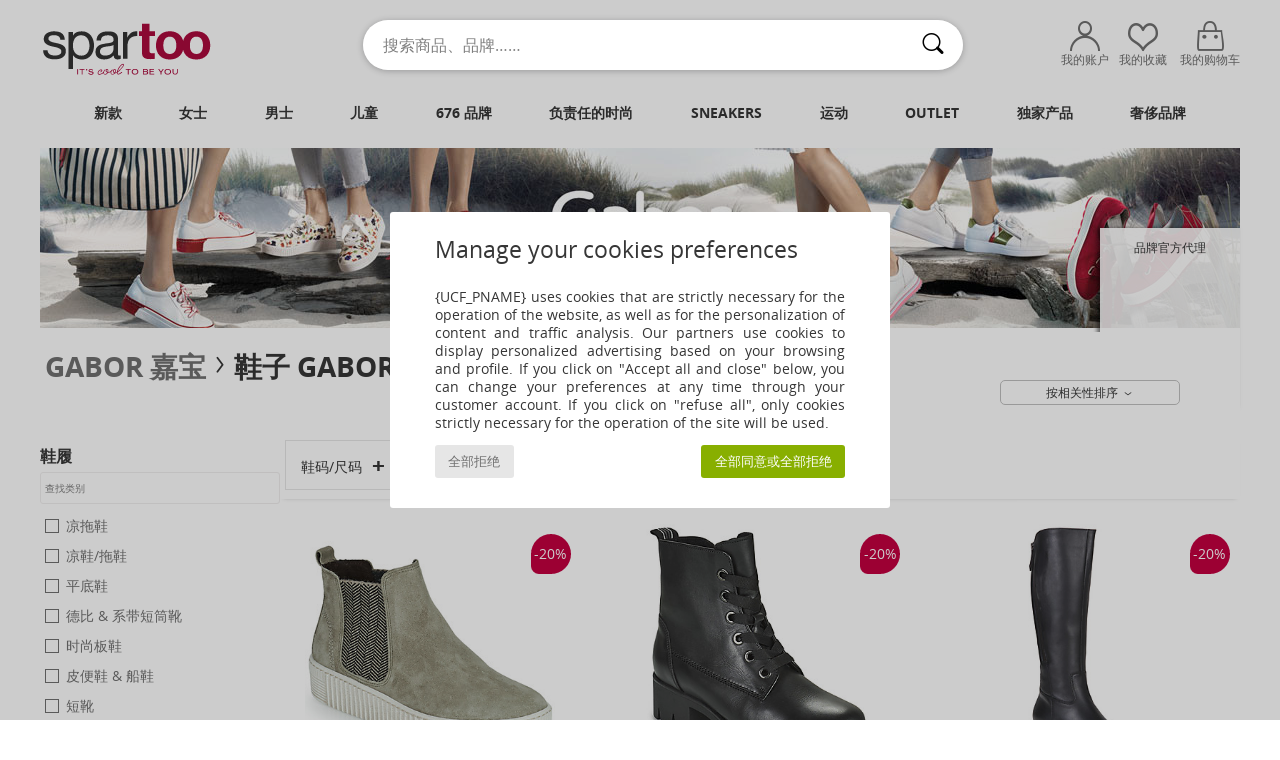

--- FILE ---
content_type: text/html; charset=UTF-8
request_url: https://www.spartoo.cn/Gabor-b629.php
body_size: 64977
content:

	<!DOCTYPE html>
		<html>
		<head>
			<meta charset="utf-8" />
			<meta name="viewport" content="width=device-width, initial-scale=1.0, minimum-scale=1.0, maximum-scale=1.0, user-scalable=no">
			<meta name="msapplication-navbutton-color" content="#C30040" />
			<meta http-equiv="Content-Type" content="text/html; charset=utf-8" /><meta name="BaiduSpider" content="index"><link rel="alternate" media="only screen and (max-width: 640px)" href="https://www.spartoo.cn/mobile/Gabor-b629.php" /><link rel="alternate" media="handheld" href="https://www.spartoo.cn/mobile/Gabor-b629.php" /><link rel="canonical" href="https://www.spartoo.cn/Gabor-嘉宝-b629.php" /><title>GABOR 嘉宝 - Shoes, Bags    - 法国直邮, 品牌授权, 正品保证 - Spartoo.cn免费送货</title><meta name="keywords" content="spartoo, spartoo.cn, Gabor 嘉宝
" /><meta name="description" content="查看Spartoo上的授权品牌系列 GABOR 嘉宝   。海量选择、最优价保障和免费 配送" />
<link rel="alternate" href="https://www.spartoo.com/Gabor-嘉宝-b629.php#rst" hreflang="fr" />
<link rel="alternate" href="https://www.spartoo.co.uk/Gabor-嘉宝-b629.php#rst" hreflang="en-gb" />
<link rel="alternate" href="https://www.spartoo.es/Gabor-嘉宝-b629.php#rst" hreflang="es-es" />
<link rel="alternate" href="https://www.spartoo.de/Gabor-嘉宝-b629.php#rst" hreflang="de-de" />
<link rel="alternate" href="https://www.spartoo.it/Gabor-嘉宝-b629.php#rst" hreflang="it-it" />
<link rel="alternate" href="https://www.spartoo.eu/Gabor-嘉宝-b629.php#rst" hreflang="en" />
<link rel="alternate" href="https://www.spartoo.nl/Gabor-嘉宝-b629.php#rst" hreflang="nl-nl" />
<link rel="alternate" href="https://www.spartoo.pl/Gabor-嘉宝-b629.php#rst" hreflang="pl-pl" />
<link rel="alternate" href="https://www.spartoo.se/Gabor-嘉宝-b629.php#rst" hreflang="sv-se" />
<link rel="alternate" href="https://www.spartoo.dk/Gabor-嘉宝-b629.php#rst" hreflang="da-dk" />
<link rel="alternate" href="https://www.spartoo.fi/Gabor-嘉宝-b629.php#rst" hreflang="fi-fi" />
<link rel="alternate" href="https://www.spartoo.gr/Gabor-嘉宝-b629.php#rst" hreflang="el-gr" />
<link rel="alternate" href="https://www.spartoo.pt/Gabor-嘉宝-b629.php#rst" hreflang="pt-pt" />
<link rel="alternate" href="https://www.spartoo.be/Gabor-嘉宝-b629.php#rst" hreflang="nl-be" />
<link rel="alternate" href="https://www.spartoo.cz/Gabor-嘉宝-b629.php#rst" hreflang="cs-cz" />
<link rel="alternate" href="https://www.spartoo.net/Gabor-嘉宝-b629.php#rst" hreflang="en-us" />
<link rel="alternate" href="https://www.spartoo.cn/Gabor-嘉宝-b629.php#rst" hreflang="" />
<link rel="alternate" href="https://www.spartoo.sk/Gabor-嘉宝-b629.php#rst" hreflang="sk-sk" />
<link rel="alternate" href="https://www.spartoo.hu/Gabor-嘉宝-b629.php#rst" hreflang="hu-hu" />
<link rel="alternate" href="https://www.spartoo.ro/Gabor-嘉宝-b629.php#rst" hreflang="ro-ro" />
<link rel="alternate" href="https://www.spartoo.si/Gabor-嘉宝-b629.php#rst" hreflang="si-si" />
<link rel="alternate" href="https://www.spartoo.com.hr/Gabor-嘉宝-b629.php#rst" hreflang="hr-hr" />
<link rel="alternate" href="https://fr.spartoo.ch/Gabor-嘉宝-b629.php#rst" hreflang="ch-FR" />
<link rel="alternate" href="https://de.spartoo.ch/Gabor-嘉宝-b629.php#rst" hreflang="ch-DE" />
<link rel="alternate" href="https://it.spartoo.ch/Gabor-嘉宝-b629.php#rst" hreflang="ch-IT" />
		<link rel="stylesheet" href="https://imgext.spartoo.cn/css/styles_desktop_SP-202601282.css" media="all" />
		<link rel="stylesheet" href="https://imgext.spartoo.cn/css/css_desktop_SP_cn-202601282.css" media="all" />
	<link rel="search" type="application/opensearchdescription+xml" title="www.spartoo.cn" href="/searchEngine.xml" />
		<script type="text/javascript" nonce="67a12637b42c231576cc5ee6fcadc0fc">
			window.onerror = function (msg, err_url, line, column, error) {

				if(msg == "ResizeObserver loop limit exceeded" ||
					msg == "ResizeObserver loop completed with undelivered notifications.") {
					return;
				}

				let details = "";
				if(typeof error != "undefined" && error !== null) {
					if(typeof error.stack == "string") {
						details = error.stack;
					} else if(typeof error.toString == "function") {
						details = error.toString();
					}
				}

				var source_code = document.documentElement.innerHTML.split("\n");
				source_code.splice(line + 0, source_code.length - (line + 0));
				source_code.splice(0, line - 0);

				var post_data = "action=insert&msg=" + encodeURIComponent(msg)
					+ "&err_url=" + encodeURIComponent(err_url)
					+ "&line=" + encodeURIComponent(line)
					+ "&column=" + encodeURIComponent(column)
					+ "&error=" + encodeURIComponent(details)
					+ "&browser=" + encodeURIComponent(navigator.userAgent)
					+ "&source_code=" + encodeURIComponent(source_code.join("\n"));

				var XhrObj = new XMLHttpRequest();

				XhrObj.open("GET", "/ajax/save_javascript_error.php" + "?" + post_data);

				XhrObj.send(null);
			};
		</script>
	<script type="text/javascript" crossorigin="anonymous" src="https://imgext.spartoo.cn/js/min/js_desktop_cn.min-202601282.js"></script>
	<script type="text/javascript" crossorigin="anonymous" src="https://imgext.spartoo.cn/js/min/js_async_cn.min-202601282.js" async defer ></script>
	<script type="text/javascript" crossorigin="anonymous" src="https://imgext.spartoo.cn/js/libext/jquery/jquery.produits.js"></script>
		<link rel="apple-touch-icon" sizes="180x180" href="https://imgext.spartoo.cn/images/favicon/apple-touch-icon.png" />
		<link rel="icon" type="image/png" sizes="32x32" href="https://imgext.spartoo.cn/images/favicon/favicon-32x32.png" />
		<link rel="icon" type="image/png" sizes="16x16" href="https://imgext.spartoo.cn/images/favicon/favicon-16x16.png" />
		<link rel="manifest" href="/images/favicon/manifest.json" />
		<link rel="mask-icon" href="https://imgext.spartoo.cn/images/favicon/safari-pinned-tab.svg" color="#C30040" />
		<meta name="theme-color" content="#C30040" /><style type="text/css" media="all">@import "https://imgext.spartoo.cn/css/productList_SP-202601282.css";</style><script type="text/javascript">
			var size_selected = false;
			function sessionCustomer(id){
				var sessionId = parseInt(id);
				return sessionId;
			}
			var sessionId = parseInt(0)</script>
</head>

<body><div id="maskBlack" onclick="hide(document.getElementById('maskBlack'));hide(document.getElementById('size_grid'));return false;"></div>
				<a class="skip-link" href="#skip-link-anchor">查看主要内容</a>
			<div id="popup_alert_parent"></div>
			<script>
				/**
				 * Fonction qui détermine si on met les cookies selon le choix du visiteur + gestion gtag
				 * @param  bool $allow_cookies Choix du visiteur du l'acceptation des cookies (1 ou 0)
				 */
				function verifCookies(allow_cookies){

					if(typeof gtag != "undefined") {
						if(allow_cookies == 1) {
							gtag("consent", "update", {
								"ad_storage": "granted",
								"analytics_storage": "granted",
								"ad_user_data": "granted",
								"ad_personalization": "granted"
							});
						} else {
							gtag("consent", "update", {
								"ad_storage": "denied",
								"analytics_storage": "denied",
								"ad_user_data": "denied",
								"ad_personalization": "denied"
							});
						}
					}

					if(allow_cookies == 1) {
						window.uetq = window.uetq || [];
						window.uetq.push("consent", "update", {"ad_storage": "granted"});
					} else {
						window.uetq = window.uetq || [];
						window.uetq.push("consent", "update", {"ad_storage": "denied"});
					}

					// #1208822 - Activation des tags
					if(allow_cookies == 1 && typeof load_tag === "function") {
						load_tag();
						setTimeout(unload_tag, SP.tags.timeout);
					}

					if($.ajax) {
						$.ajax({
							type: "GET",
							url: "../ajax/allow_cookies.php",
							data: "allow_cookies=" + allow_cookies
						}).done(function(result) {
							$(".cookies_info").hide();
						});
					} else {
						$(".cookies_info").hide();
					}
				}
			</script>


			<div class="cookies_info">
				<div class="cookies_info-pop">
					<div class="cookies_info-pop-title">Manage your cookies preferences</div>
					<div class="cookies_info-pop-text">{UCF_PNAME} uses cookies that are strictly necessary for the operation of the website, as well as for the personalization of content and traffic analysis. Our partners use cookies to display personalized advertising based on your browsing and profile. If you click on "Accept all and close" below, you can change your preferences at any time through your customer account. If you click on "refuse all", only cookies strictly necessary for the operation of the site will be used.</div>
					<div class="cookies_info-pop-buttons">
						<button class="cookies_info-pop-buttons-refuse" onclick="javascript:verifCookies(0);">全部拒绝</button>
						<button class="cookies_info-pop-buttons-accept" onclick="javascript:verifCookies(1);">全部同意或全部拒绝</button>
					</div>
				</div>
			</div><script>
			var TEXT_SEARCH_SUGGESTIONS = "\u641c\u7d22\u5efa\u8bae";
			var HEADER_MENU_TREND_NOW = "\u5f53\u4e0b\u6d41\u884c\u8d8b\u52bf";
			var TEXT_SEARCH_BEST_SALES = "\u70ed\u5356";
			var testAB_MDR4 = null;
		</script><div id="parent">
			<script type="text/javascript">
				function timer_op_right() {}
			</script>
				<header id="header">
					<div class="topLine">
						<div>
							<span>
							客服&nbsp;
							<a id="callNumber" href="tel:(010) 84053696">(010) 84053696<span id="call_horaires">周一至周五：10:00-18:30</span></a>&nbsp;
							</span>
							<a href="https://www.spartoo.cn/account?commande=1" >跟踪订单</a>
							<a href="javascript:faq_popup('retour');">如何退货？</a>
							
							
							
						</div>
					</div>
						<div class="header_top">
					<a href="/" class="logo">
						<img src="https://imgext.spartoo.cn/includes/languages/china/images/topLogo.svg" alt="Spartoo" />
					</a>
						<form  class="searchContainer search headerSearch" action="search.php" method="get" id="form_search"><input class="headerSearchBar" type="text" name="keywords" id="keywords_field" autocomplete="off" value="" onfocus="completeSearchEngine();" onclick="displayDefaultResults();" placeholder="搜索商品、品牌……"  /><button id="submit_search" class="valid_search" type="submit" aria-label="搜索"><i class="icon-rechercher"></i></button>
						</form>
						<div class="headerOptions">
							<div class="headerOption">

								<a href="https://www.spartoo.cn/account" ><i class="icon-persoCompte "></i>我的账户</a></div><div class="headerOption">
				<a href="https://www.spartoo.cn/wishList_sp.php"><i class="icon-coeur"></i>我的收藏</a></div>			<div class="headerOption" onmouseover="if(typeof(get_panier_hover) != 'undefined'){get_panier_hover();}">
								<a href="shoppingbag.php"><i class="icon-panier"></i>我的购物车</a><div id="topPanier">
								</div>
							</div>
						</div>
					</div>
				</header>
		
		<nav id="nav"><ul id="onglets" onmouseover="if(typeof SP != 'undefined' && typeof SP.front != 'undefined' && typeof SP.front.lazyLoader != 'undefined'){ SP.front.lazyLoader.lazyHeader(); }"><div style="width:calc((100% - 1200px)/2);"></div>
			<li><a href="new-arrivals.php" >新款</a>
				<div id="menuGlobal">
					<div>
						<div class="headerMenu_linkListTitle"><a href="new-arrivals-women.php" >女士</a></div>
						<div class="listLiens_specialLink_newF" style="background: url(https://imgext.spartoo.cn/images//header_menu_new_sprite_pe---20251215.jpg) no-repeat 0 0;"></div>
						<div><a href="new-arrivals-women.php" >春夏款</a></div>
						<a href="new-arrivals-women-shoes.php" >新款鞋履</a><br />
						<a href="new-arrivals-women-clothes.php" >新款服饰</a><br />
						<a href="new-arrivals-women-bags.php" >新款包袋</a><br />&nbsp;<br />
						<a href="new-this-week-women.php" >本周新品</a> <br />
						<a href="new-this-month-women.php" >本月新品</a> <br />
						<br>
						<div><a href="new-arrivals-women.php" >本季新品</a> <i class="icon-flecheDroite"></i></div>
					</div><div>
						<div class="headerMenu_linkListTitle"><a href="new-arrivals-men.php" >男士</a></div>
						<div class="listLiens_specialLink_newH" style="background: url(https://imgext.spartoo.cn/images//header_menu_new_sprite_pe---20251215.jpg) no-repeat 0 -87px;"></div>
						<div><a href="new-arrivals-men.php" >春夏款</a></div>
						<a href="new-arrivals-men-shoes.php" >新款鞋履</a><br />
						<a href="new-arrivals-men-clothes.php" >新款服饰</a><br />
						<a href="new-arrivals-men-bags.php" >新款包袋</a><br />&nbsp;<br />
						<a href="new-this-week-men.php" >本周新品</a><br/>
						<a href="new-this-month-men.php" >本月新品</a><br />
						<br>
						<div><a href="new-arrivals-men.php" >本季新品</a> <i class="icon-flecheDroite"></i></div>
					</div><div>
						<div class="headerMenu_linkListTitle"><a href="new-arrivals-children.php" >儿童</a></div>
						<div class="listLiens_specialLink_newK" style="background: url(https://imgext.spartoo.cn/images//header_menu_new_sprite_pe---20251215.jpg) no-repeat 0 -174px;"></div>
						<div><a href="new-arrivals-children.php" >春夏款</a></div>
						<a href="new-arrivals-children-shoes.php" >新款鞋履</a><br />
						<a href="new-arrivals-children-clothes.php" >新款服饰</a><br />
						<a href="new-arrivals-children-bags.php" >新款包袋</a><br />&nbsp;<br />
						<a href="new-this-week-children.php" >本周新品</a><br/>
						<a href="new-this-month-children.php" >本月新品</a> <br />
						<br>
						<div><a href="new-arrivals-children.php" >本季新品</a> <i class="icon-flecheDroite"></i></div>
					</div><div>
						<div class="headerMenu_linkListTitle"><a href="shoes-luxury.php?classement=NEW_PRODUCTS" >奢侈品牌</a></div>
						<div class="listLiens_specialLink_newK" style="background: url(https://imgext.spartoo.cn/images//header_menu_luxe---20251215.jpg) no-repeat 0 0;"></div>
						<div><a href="shoes-luxury.php?classement=NEW_PRODUCTS" >春夏款</a></div>
						<a href="shoes-luxury-shoes.php?classement=NEW_PRODUCTS" >新款鞋履</a><br />
						<a href="shoes-luxury-clothes.php?classement=NEW_PRODUCTS" >新款服饰</a><br />
						<a href="shoes-luxury-bags.php?classement=NEW_PRODUCTS" >新款包袋</a><br />
						<br />
						<br /><br /><br />
						<div><a href="shoes-luxury.php?classement=NEW_PRODUCTS" >本季新品</a> <i class="icon-flecheDroite"></i></div>
					</div><div><div class="headerMenu_linkListTitle"><a href="时尚趋势.php?filterGender=f">流行趋势 女士</a></div><a href="时尚趋势.php?tendance_id=27501" >@margaux_lilia</a><br /><a href="时尚趋势.php?tendance_id=22945" >@alesssiaa_03</a><br /><a href="时尚趋势.php?tendance_id=14605" >@salome_vander</a><br /><a href="时尚趋势.php?tendance_id=13731" >色彩</a><br /><div class="headerMenu_linkListTitle"><a href="时尚趋势.php?filterGender=h" class="header_gender_trend_link">流行趋势 男士</a></div><a href="时尚趋势.php?tendance_id=13662" >飞行员夹克</a><br /><a href="时尚趋势.php?tendance_id=13526" >单色</a><br /><a href="时尚趋势.php?tendance_id=13130" >Dark mode</a><br /><a href="时尚趋势.php?tendance_id=12926" >我们的环保产品</a><br />
					<a href="service_cadeau.php" class="header_carteKdo" style="margin-top:20px;">
						<img class="lazyHeader" src="https://imgext.spartoo.cn/images/trans.gif" data-original="https://imgext.spartoo.cn/images/header_menu_carteKdo.gif" alt="让礼品带给您时尚惊喜" />
						礼品卡
					</a>
				</div>
			</div>
		</li>
		<li><a href="women.php">女士</a>
			<div id="menuFemme"><div>
					<div class="headerMenu_linkListTitle"><a href="shoes-women.php" >女士鞋履</a></div>
					<a href="时尚板鞋-women-st-10217-10157-0.php" ><i class="icon-sneakers"></i> 时尚板鞋</a><br /><a href="短靴-women-st-10217-10127-0.php" ><i class="icon-boots"></i> 短靴</a><br /><a href="凉鞋-拖鞋-women-st-10217-10148-0.php" ><i class="icon-sandales"></i> 凉鞋/拖鞋</a><br /><a href="凉拖鞋-women-st-10217-10139-0.php" ><i class="icon-mules"></i> 凉拖鞋</a><br /><a href="皮便鞋-et-船鞋-women-st-10217-10129-0.php" ><i class="icon-mocassins"></i> 皮便鞋 & 船鞋</a><br /><a href="长靴-women-st-10217-10124-0.php" ><i class="icon-bottes"></i> 长靴</a><br /><a href="高跟鞋-women-st-10217-10134-0.php" ><i class="icon-escarpins"></i> 高跟鞋</a><br /><a href="平底鞋-women-st-10217-10119-0.php" ><i class="icon-ballerines"></i> 平底鞋</a><br /><a href="德比-et-系带短筒靴-women-st-10217-10156-0.php" ><i class="icon-derbies"></i> 德比 & 系带短筒靴</a><br /><a href="草底帆布鞋-women-st-10217-10135-0.php" ><i class="icon-espadrilles"></i> 草底帆布鞋</a><br /><a href="人字拖-women-st-10217-10155-0.php" ><i class="icon-tongs"></i> 人字拖</a><br /><a href="运动鞋-women-st-10217-10005-0.php" ><i class="icon-sport"></i> 运动鞋</a><br />
					<br>
					<div><a href="shoes-women.php" >所有女鞋 <i class="icon-flecheDroite"></i></a></div>
				</div><div>
					<div class="headerMenu_linkListTitle"><a href="clothing-women.php" >女装</a></div>
					<a href="连衣裙-women-st-10617-10515-0.php" ><i class="icon-robes"></i> 连衣裙</a><br /><a href="大衣-women-st-10617-10168-0.php" ><i class="icon-manteaux"></i> 大衣</a><br /><a href="外套-women-st-10617-10174-0.php" ><i class="icon-vestes"></i> 外套</a><br /><a href="T恤-保罗衫-women-st-10617-10170-0.php" ><i class="icon-tshirt"></i> T恤&保罗衫</a><br /><a href="衬衣-长袖衬衫-women-st-10617-10183-0.php" ><i class="icon-blouses"></i> 女士上衣/罩衫</a><br /><a href="毛衣-线衣-women-st-10617-10171-0.php" ><i class="icon-pulls"></i> 毛衣&线衣</a><br /><a href="卫衣-抓绒衣-women-st-10617-10801-0.php" ><i class="icon-sweats"></i> 卫衣&抓绒衣</a><br /><a href="牛仔-women-st-10617-10176-0.php" ><i class="icon-jeans"></i> 牛仔</a><br /><a href="裤子-women-st-10617-10179-0.php" ><i class="icon-pantalons"></i> 裤子</a><br /><a href="慢跑裤-厚外套-women-st-10617-10997-0.php" ><i class="icon-joggings"></i> 慢跑裤/厚外套</a><br /><a href="衬衣-women-st-10617-10166-0.php" ><i class="icon-chemises"></i> 衬衣</a><br /><a href="半身裙-women-st-10617-10508-0.php" ><i class="icon-jupes"></i> 半身裙</a><br />
					<br>
					<div><a href="clothing-women.php" >所有女装 <i class="icon-flecheDroite"></i></a></div>
				</div><div>
					<div class="headerMenu_linkListTitle"><a href="内衣-st-11474-0-women.php" >女士内衣</a></div>
					<a href="文胸-胸衣-women-st-11474-10191-0.php" ><i class="icon-soutifs"></i> 文胸 & 胸衣</a><br /><a href="底裤-长筒袜-women-st-11474-11392-0.php" ><i class="icon-slips"></i> 底裤 & 长筒袜</a><br /><a href="其他内衣-women-st-11474-11393-0.php" ><i class="icon-underwear"></i> 其他内衣</a><br />
					<br />
					<div class="headerMenu_linkListTitle"><a href="bags-women.php" >女士包</a></div>
					<a href="手提包-women-st-10568-10160-0.php" ><i class="icon-sacamain"></i> 手提包</a><br /><a href="单肩斜挎包-women-st-10568-10147-0.php" ><i class="icon-bandouliere"></i> 单肩斜挎包</a><br /><a href="双肩包-women-st-10568-10162-0.php" ><i class="icon-sacados"></i> 双肩包</a><br /><a href="购物袋-单肩包-women-st-10568-10674-0.php" ><i class="icon-cabas"></i> 购物袋/单肩包</a><br /><a href="小挎包-women-st-10568-10677-0.php" ><i class="icon-pochette"></i> 小挎包</a><br /><a href="行李箱-women-st-10568-10215-0.php" ><i class="icon-valise"></i> 行李箱</a><br /><a href="行李包-women-st-10568-10213-0.php" ><i class="icon-valise"></i> 行李包</a><br />
					<br>
					<div><a href="bags-women.php" >所有女包 <i class="icon-flecheDroite"></i></a></div>
				</div><div>
					<div class="headerMenu_linkListTitle"><a href="shoes-sport-women.php#rst">运动</a></div>
					<a href="运动鞋-women-st-2-10005-0.php" ><i class="icon-sport"></i> 运动鞋</a><br /><a href="时尚板鞋-women-st-2-10157-0.php" ><i class="icon-sneakers"></i> 时尚板鞋</a><br /><a href="慢跑裤-厚外套-women-st-2-10997-0.php" ><i class="icon-joggings"></i> 慢跑裤/厚外套</a><br /><a href="文胸-women-st-2-11056-0.php" ><i class="icon-brassieres"></i> 文胸</a><br /><a href="打底裤-women-st-2-10203-0.php" ><i class="icon-leggings"></i> 打底裤</a><br />
					<br /><div class="headerMenu_linkListTitle"><a href="shoes-luxury.php">奢侈品牌</a></div>
					<a href="时尚板鞋-women-st-10641-10157-0.php" ><i class="icon-sneakers"></i> 时尚板鞋</a><br /><a href="凉鞋-拖鞋-women-st-10641-10148-0.php" ><i class="icon-sandales"></i> 凉鞋/拖鞋</a><br /><a href="短靴-women-st-10641-10127-0.php" ><i class="icon-boots"></i> 短靴</a><br /><a href="手提包-women-st-10641-10160-0.php" ><i class="icon-sacamain"></i> 手提包</a><br /><a href="连衣裙-women-st-10641-10515-0.php" ><i class="icon-robes"></i> 连衣裙</a><br /><a href="凉拖鞋-women-st-10641-10139-0.php" ><i class="icon-mules"></i> 凉拖鞋</a><br />
				</div><div>
					<div class="headerMenu_linkListTitle"><a href="marques.php">精选品牌</a></div>
					<a href="1789-b1888-women.php" >1789</a><br /><a href="adidas-women.php" >Adidas Originals 阿迪达斯三叶草</a><br /><a href="Adige-b65134-women.php" >Adige</a><br /><a href="Airstep-b511-women.php" >Airstep / A.S.98</a><br /><a href="adidas-TERREX-b74646-women.php" >adidas TERREX</a><br />
					<br />
					<div class="headerMenu_linkListTitle" style="font-family: OpenSansCond, Arial, sans-serif;">来看看整个系列产品吧</div>
					<a href="made-in-china-st-11576-0-women.php" ><img src="https://imgext.spartoo.cn/images//flags_alt/flag_cn.png" width="15" alt="Made in China" /> Made in China</a><br />
					<a href="large-sizes-women.php" >大码</a><br />
					<a href="shoes-trendy-women.php" >街头时尚</a><br />
					<a href="shoes-eco-friendly-women.php" ><i class="icon-eco" style="color: #428863;"></i> 环境友好</a><br />
					<div class="headerMenu_linkListTitle"><a href="时尚趋势.php?filterGender=f" class="header_gender_trend_link">流行趋势</a></div>
					<a href="service_cadeau.php" class="header_carteKdo" style="margin-top:20px;">
						<img class="lazyHeader" src="https://imgext.spartoo.cn/images/trans.gif" data-original="https://imgext.spartoo.cn/images/header_menu_carteKdo.gif" alt="让礼品带给您时尚惊喜" />
						礼品卡
					</a>
				</div></div>
		</li>
		<li><a href="men.php">男士</a>
			<div id="menuHomme">
				<div>
					<div class="headerMenu_linkListTitle"><a href="shoes-men.php" >男士鞋履</a></div>
					<a href="时尚板鞋-men-st-10218-10157-0.php" ><i class="icon-sneakers"></i> 时尚板鞋</a><br /><a href="短靴-men-st-10218-10127-0.php" ><i class="icon-boots"></i> 短靴</a><br /><a href="德比-et-系带短筒靴-men-st-10218-10156-0.php" ><i class="icon-derbies"></i> 德比 & 系带短筒靴</a><br /><a href="皮便鞋-et-船鞋-men-st-10218-10129-0.php" ><i class="icon-mocassins"></i> 皮便鞋 & 船鞋</a><br /><a href="凉拖鞋-men-st-10218-10139-0.php" ><i class="icon-mules"></i> 凉拖鞋</a><br /><a href="运动鞋-men-st-10218-10005-0.php" ><i class="icon-sport"></i> 运动鞋</a><br /><a href="人字拖-men-st-10218-10155-0.php" ><i class="icon-tongs"></i> 人字拖</a><br /><a href="棉拖鞋-便鞋-men-st-10218-10141-0.php" ><i class="icon-chaussons"></i> 棉拖鞋/便鞋</a><br /><a href="凉鞋-拖鞋-men-st-10218-10148-0.php" ><i class="icon-sandales"></i> 凉鞋/拖鞋</a><br /><a href="草底帆布鞋-men-st-10218-10135-0.php" ><i class="icon-espadrilles"></i> 草底帆布鞋</a><br /><a href="平底帆布鞋-men-st-10218-10152-0.php" ><i class="icon-slipon"></i> 平底帆布鞋</a><br /><a href="板鞋-men-st-10218-10150-0.php" ><i class="icon-skate"></i> 板鞋</a><br />
					<br>
					<div><a href="shoes-men.php" >所有男鞋 <i class="icon-flecheDroite"></i></a></div>
				</div><div>
					<div class="headerMenu_linkListTitle"><a href="clothing-men.php" >男装</a></div>
					<a href="T恤-保罗衫-men-st-10617-10170-0.php" ><i class="icon-tshirt"></i> T恤&保罗衫</a><br /><a href="卫衣-抓绒衣-men-st-10617-10801-0.php" ><i class="icon-sweats"></i> 卫衣&抓绒衣</a><br /><a href="大衣-men-st-10617-10168-0.php" ><i class="icon-manteaux"></i> 大衣</a><br /><a href="外套-men-st-10617-10174-0.php" ><i class="icon-vestes"></i> 外套</a><br /><a href="慢跑裤-厚外套-men-st-10617-10997-0.php" ><i class="icon-joggings"></i> 慢跑裤/厚外套</a><br /><a href="衬衣-men-st-10617-10166-0.php" ><i class="icon-chemises"></i> 衬衣</a><br /><a href="短裤-百慕大短裤-men-st-10617-10181-0.php" ><i class="icon-bermudas"></i> 短裤&百慕大短裤</a><br /><a href="牛仔-men-st-10617-10176-0.php" ><i class="icon-jeans"></i> 牛仔</a><br /><a href="裤子-men-st-10617-10179-0.php" ><i class="icon-pantalons"></i> 裤子</a><br /><a href="毛衣-线衣-men-st-10617-10171-0.php" ><i class="icon-pulls"></i> 毛衣&线衣</a><br /><a href="泳衣-men-st-10617-10193-0.php" ><i class="icon-maillotsbain"></i> 泳裤</a><br /><a href="男士睡衣-men-st-10617-9988-0.php" ><i class="icon-pyjamas"></i> 男士睡衣</a><br />
					<br>
					<div><a href="clothing-men.php" >所有男装 <i class="icon-flecheDroite"></i></a></div>
				</div><div>
					<div class="headerMenu_linkListTitle"><a href="内衣-st-11474-0-men.php" >男士内衣</a></div>
					<a href="拳击-men-st-11474-10185-0.php" ><i class="icon-boxers"></i> 拳击</a><br /><a href="三角裤-men-st-11474-10190-0.php" ><i class="icon-slips"></i> 三角裤</a><br /><a href="男士短裤-men-st-11474-10187-0.php" ><i class="icon-calecons"></i> 男士短裤</a><br />
					<br />
					<div class="headerMenu_linkListTitle"><a href="bags-men.php" >包袋</a></div>
					<a href="双肩包-men-st-10568-10162-0.php" ><i class="icon-sacados"></i> 双肩包</a><br /><a href="小挎包-men-st-10568-10677-0.php" ><i class="icon-pochette"></i> 小挎包</a><br /><a href="行李箱-men-st-10568-10215-0.php" ><i class="icon-valise"></i> 行李箱</a><br /><a href="行李包-men-st-10568-10213-0.php" ><i class="icon-valise"></i> 行李包</a><br /><a href="钱包-零钱包-men-st-10568-10201-0.php" ><i class="icon-portefeuille"></i> 钱包/零钱包</a><br /><a href="运动包-men-st-10568-10146-0.php" ><i class="icon-sacsport"></i> 运动包</a><br /><a href="公文包-men-st-10568-10683-0.php" ><i class="icon-portedoc"></i> 公文包</a><br />
					<br>
					<div><a href="bags-men.php" >所有男包 <i class="icon-flecheDroite"></i></a></div>
				</div><div>
					<div class="headerMenu_linkListTitle">
						<a href="shoes-sport-men.php#rst">
							运动
						</a>
					</div>
					<a href="运动鞋-men-st-2-10005-0.php" ><i class="icon-sport"></i> 运动鞋</a><br /><a href="时尚板鞋-men-st-2-10157-0.php" ><i class="icon-sneakers"></i> 时尚板鞋</a><br /><a href="慢跑裤-厚外套-men-st-2-10997-0.php" ><i class="icon-joggings"></i> 慢跑裤/厚外套</a><br /><a href="围巾和配饰-men-st-2-10161-0.php" > 围巾和配饰</a><br /><a href="小挎包-men-st-2-10677-0.php" ><i class="icon-pochette"></i> 小挎包</a><br />
					<br /><div class="headerMenu_linkListTitle"><a href="shoes-luxury.php">奢侈品牌</a></div>
					<a href="T恤-保罗衫-men-st-10641-10170-0.php" ><i class="icon-tshirt"></i> T恤&保罗衫</a><br /><a href="时尚板鞋-men-st-10641-10157-0.php" ><i class="icon-sneakers"></i> 时尚板鞋</a><br /><a href="卫衣-抓绒衣-men-st-10641-10801-0.php" ><i class="icon-sweats"></i> 卫衣&抓绒衣</a><br /><a href="衬衣-men-st-10641-10166-0.php" ><i class="icon-chemises"></i> 衬衣</a><br /><a href="大衣-men-st-10641-10168-0.php" ><i class="icon-manteaux"></i> 大衣</a><br /><a href="外套-men-st-10641-10174-0.php" ><i class="icon-vestes"></i> 外套</a><br />

				</div><div>
					<div class="headerMenu_linkListTitle"><a href="marques.php">精选品牌</a></div>
					<a href="1789-b1888-men.php" >1789</a><br /><a href="ALOHAS-b88139-men.php" >ALOHAS</a><br /><a href="adidas-men.php" >Adidas Originals 阿迪达斯三叶草</a><br /><a href="Allrounder-by-Mephisto-b2421-men.php" >Allrounder by Mephisto</a><br /><a href="adidas-TERREX-b74646-men.php" >adidas TERREX</a><br />
					<br />
					<div class="headerMenu_linkListTitle" style="font-family: OpenSansCond, Arial, sans-serif;">来看看整个系列产品吧</div>
					<a href="made-in-china-st-11576-0-men.php" >
						<img src="https://imgext.spartoo.cn/images//flags_alt/flag_cn.png" width="15" alt="Made in China" /> Made in China
					</a><br />
					<a href="large-sizes-men.php" >
						大码
					</a><br />
					<a href="shoes-trendy-men.php" >
						街头时尚
					</a><br />
					<a href="shoes-eco-friendly-men.php" >
						<i class="icon-eco" style="color: #428863;"></i> 环境友好
					</a><br />
					<div class="headerMenu_linkListTitle">
						<a href="时尚趋势.php?filterGender=h" class="header_gender_trend_link">
							流行趋势
						</a>
					</div>
					<a href="service_cadeau.php" class="header_carteKdo" style="margin-top:20px;">
						<img class="lazyHeader" src="https://imgext.spartoo.cn/images/trans.gif" data-original="https://imgext.spartoo.cn/images/header_menu_carteKdo.gif" alt="让礼品带给您时尚惊喜" />
						礼品卡
					</a>
				</div>
			</div>
		</li>
		<li><a href="child.php">儿童</a>
			<div id="menuEnfant">
				<div>
					<div class="headerMenu_linkListTitle"><a href="infant.php" >婴儿 （0-2 岁）</a></div>
					<a href="时尚板鞋-st-32-10157.php" ><i class="icon-sneakers"></i> 时尚板鞋</a><br /><a href="凉鞋-拖鞋-st-32-10148.php" ><i class="icon-sandales"></i> 凉鞋/拖鞋</a><br /><a href="短靴-st-32-10127.php" ><i class="icon-boots"></i> 短靴</a><br /><a href="棉拖鞋-便鞋-st-32-10141.php" ><i class="icon-chaussons"></i> 棉拖鞋/便鞋</a><br /><a href="平底鞋-st-32-10119.php" ><i class="icon-ballerines"></i> 平底鞋</a><br />
					<a href="T恤-保罗衫-st-32-10170.php" ><i class="icon-tshirt"></i> T恤&保罗衫</a><br /><a href="女士套装-st-32-9990.php" > 女士套装</a><br /><a href="大衣-st-32-10168.php" ><i class="icon-manteaux"></i> 大衣</a><br />
					<br /><br />
					<br>
					<div><a href="infant-shoes.php" >所有鞋子 <i class="icon-flecheDroite"></i></a></div>
					<div><a href="infant-clothes.php" >所有服饰 <i class="icon-flecheDroite"></i></a></div>
					<div><a href="infant-bags.php" >包袋 <i class="icon-flecheDroite"></i></a></div>
				</div><div>
					<div class="headerMenu_linkListTitle"><a href="children.php" >儿童（2-12 岁）</a></div>
					<a href="时尚板鞋-st-33-10157.php" ><i class="icon-sneakers"></i> 时尚板鞋</a><br /><a href="凉鞋-拖鞋-st-33-10148.php" ><i class="icon-sandales"></i> 凉鞋/拖鞋</a><br /><a href="短靴-st-33-10127.php" ><i class="icon-boots"></i> 短靴</a><br /><a href="长靴-st-33-10124.php" ><i class="icon-bottes"></i> 长靴</a><br /><a href="棉拖鞋-便鞋-st-33-10141.php" ><i class="icon-chaussons"></i> 棉拖鞋/便鞋</a><br />
					<a href="T恤-保罗衫-st-33-10170.php" ><i class="icon-tshirt"></i> T恤&保罗衫</a><br /><a href="卫衣-抓绒衣-st-33-10801.php" ><i class="icon-sweats"></i> 卫衣&抓绒衣</a><br /><a href="大衣-st-33-10168.php" ><i class="icon-manteaux"></i> 大衣</a><br />
					<a href="书包-st-33-10610.php" ><i class="icon-cartable"></i> 书包</a><br /><a href="双肩包-st-33-10162.php" ><i class="icon-sacados"></i> 双肩包</a><br />
					<br>
					<div><a href="children-shoes.php" >所有鞋子 <i class="icon-flecheDroite"></i></a></div>
					<div><a href="children-clothes.php" >所有服饰 <i class="icon-flecheDroite"></i></a></div>
					<div><a href="children-bags.php" >包袋 <i class="icon-flecheDroite"></i></a></div>
				</div><div>
					<div class="headerMenu_linkListTitle"><a href="teens.php" >青少年（12-16 岁）</a></div>
					<a href="时尚板鞋-st-34-10157.php" ><i class="icon-sneakers"></i> 时尚板鞋</a><br /><a href="凉鞋-拖鞋-st-34-10148.php" ><i class="icon-sandales"></i> 凉鞋/拖鞋</a><br /><a href="短靴-st-34-10127.php" ><i class="icon-boots"></i> 短靴</a><br /><a href="平底鞋-st-34-10119.php" ><i class="icon-ballerines"></i> 平底鞋</a><br /><a href="凉拖鞋-st-34-10139.php" ><i class="icon-mules"></i> 凉拖鞋</a><br />
					<a href="T恤-保罗衫-st-34-10170.php" ><i class="icon-tshirt"></i> T恤&保罗衫</a><br /><a href="大衣-st-34-10168.php" ><i class="icon-manteaux"></i> 大衣</a><br /><a href="卫衣-抓绒衣-st-34-10801.php" ><i class="icon-sweats"></i> 卫衣&抓绒衣</a><br />
					<a href="双肩包-st-34-10162.php" ><i class="icon-sacados"></i> 双肩包</a><br /><a href="笔袋-st-34-10566.php" ><i class="icon-trousse"></i> 笔袋</a><br />
					<br>
					<div><a href="teens-shoes.php" >所有鞋子 <i class="icon-flecheDroite"></i></a></div>
					<div><a href="teens-clothes.php" >所有服饰 <i class="icon-flecheDroite"></i></a></div>
					<div><a href="teens-bags.php" >包袋 <i class="icon-flecheDroite"></i></a></div>
				</div>
				<div>
					<div class="headerMenu_linkListTitle"><a href="marques.php">精选品牌</a></div>
					<a href="Acebo's-b10187-children.php" >Acebo's</a><br /><a href="adidas-children.php" >Adidas Originals 阿迪达斯三叶草</a><br /><a href="Agatha-Ruiz-de-la-Prada-阿嘉莎·鲁兹·德-b481-children.php" >Agatha Ruiz de la Prada 阿嘉莎·鲁兹·德</a><br /><a href="Anatonic-b63964-children.php" >Anatonic</a><br /><a href="Armistice-b43017-children.php" >Armistice</a><br /><a href="Asics-亚瑟士-b63-children.php" >Asics 亚瑟士</a><br /><a href="Aster-b117-children.php" >Aster</a><br /><a href="Babybotte-宝宝波特-b1644-children.php" >Babybotte 宝宝波特</a><br /><a href="Be-Only-b734-children.php" >Be Only</a><br /><a href="Bensimon-b330-children.php" >Bensimon</a><br /><a href="Easy-Peasy-b7936-children.php" >Easy Peasy</a><br /><a href="GBB-b487-children.php" >GBB</a><br /><a href="Little-Mary-b806-children.php" >Little Mary</a><br />
					<div><a href="brands.php?gender=K" >所有的儿童品牌 <i class="icon-flecheDroite"></i></a></div>
				</div><div>
					<div class="headerMenu_linkListTitle" style="font-family: OpenSansCond, Arial, sans-serif; font-size: 15px;">主打品牌</div><a href="Easy-Peasy-b7936.php#rst">
						<img class="lazyHeader" src="https://imgext.spartoo.cn/images/trans.gif" data-original="https://imgext.spartoo.cn/images/header_kids_7936---20251215.jpg" alt="Easy Peasy" />
					</a>
		<a href="service_cadeau.php" class="header_carteKdo" style="margin-top:20px;">
						<img class="lazyHeader" src="https://imgext.spartoo.cn/images/trans.gif" data-original="https://imgext.spartoo.cn/images/header_menu_carteKdo.gif" alt="让礼品带给您时尚惊喜" />
						礼品卡
					</a>
				</div>
			</div>
		</li>
				<li>
					<a href="brands.php" id="headerMenuBrand">676 品牌</a>
					<div id="menuBrand">
						<ul>
							<li>
								<p class="menuBrandDiv">前100</p>
								<div id="topBrand">
									<div class="listBrand"><span class="brandLetter">B</span><br />
						<a href="B.O.T.D-b29549.php" class="bestBrand">B.O.T.D</a>
						<br>
						<a href="Betty-London-b939.php" class="bestBrand">Betty London</a>
						<br><span class="brandLetter">C</span><br />
						<a href="Carlington-卡尔顿-b472.php" class="bestBrand">Carlington 卡尔顿</a>
						<br>
						<a href="Casual-Attitude-b985.php" class="bestBrand">Casual Attitude</a>
						<br>
						<a href="Citrouille-et-Compagnie-b1154.php" class="bestBrand">Citrouille et Compagnie</a>
						<br><span class="brandLetter">D</span><br />
						<a href="Dream-in-Green-b940.php" class="bestBrand">Dream in Green</a>
						<br><span class="brandLetter">E</span><br />
						<a href="Easy-Peasy-b7936.php" class="bestBrand">Easy Peasy</a>
						<br><span class="brandLetter">F</span><br />
						<a href="Fashion-brands-b68758.php" class="bestBrand">Fashion brands</a>
						<br>
						<a href="Fericelli-b984.php" class="bestBrand">Fericelli</a>
						<br><span class="brandLetter">G</span><br />
						<a href="GBB-b487.php" class="bestBrand">GBB</a>
						<br><span class="brandLetter">J</span><br />
						<a href="JB-Martin-b108.php" class="bestBrand">JB Martin</a>
						<br><span class="brandLetter">L</span><br />
						<a href="Little-Mary-b806.php" class="bestBrand">Little Mary</a>
						<br><span class="brandLetter">M</span><br />
						<a href="Moony-Mood-b551.php" class="bestBrand">Moony Mood</a>
						<br><span class="brandLetter">P</span><br />
										</div>
										<div class="listBrand">
						<a href="Pellet-b1526.php" class="bestBrand">Pellet</a>
						<br><span class="brandLetter">S</span><br />
						<a href="So-Size-b1542.php" class="bestBrand">So Size</a>
						<br><span class="brandLetter">Y</span><br />
						<a href="Yurban-b1893.php" class="bestBrand">Yurban</a>
						<br>
									</div>
								</div>
							</li>
							<li>
								<p class="menuBrandDiv">A - B</p>
								<div id="brand1">
									<div class="listBrand"><span class="brandLetter">#</span><br /><a href="1789-b1888.php" >1789</a><br /><a href="3-Pommes-b59011.php" >3 Pommes</a><br /><a href="7-for-all-Mankind-b2007.php" >7 for all Mankin..</a><br /><a href="80DBORIGINAL-b30455.php" >80DBORIGINAL</a><br /><a href="伊莎堡-b1550.php" >伊莎堡</a><br /><a href="艾力士-b837.php" >艾力士</a><br /><span class="brandLetter">A</span><br /><a href="Acebo's-b10187.php" >Acebo's</a><br /><a href="Acquaverde-b2095.php" >Acquaverde</a><br /><a href="adidas.php" >Adidas Originals..</a><br /><a href="adidas-TERREX-b74646.php" >adidas TERREX</a><br /><a href="Adige-b65134.php" >Adige</a><br /><a href="Affenzahn-b61836.php" >Affenzahn</a><br /><a href="Agatha-Ruiz-de-la-Prada-阿嘉莎·鲁兹·德-b481.php" >Agatha Ruiz de l..</a><br /><a href="Airstep-b511.php" >Airstep / A.S.98</a><br /><a href="Alba-Moda-b2013.php" >Alba Moda</a><br /><a href="Alberto-Gozzi-b784.php" >Alberto Gozzi</a><br /><a href="Alexis-Mabille-艾历克西斯·马毕-b901.php" >Alexis Mabille 艾..</a><br /><a href="Allrounder-by-Mephisto-b2421.php" >Allrounder by Me..</a><br /><a href="ALMA-EN-PENA-b88227.php" >ALMA EN PENA</a><br /><a href="ALOHAS-b88139.php" >ALOHAS</a><br /><a href="Amalfi-by-Rangoni-b878.php" >Amalfi by Rangon..</a><br />
												</div>
												<div class="listBrand"><a href="Ambre-Babzoe-b563.php" >Ambre Babzoe</a><br /><a href="American-Retro-b2010.php" >American Retro</a><br /><a href="American-Tourister-b33562.php" >American Tourist..</a><br /><a href="AMREF-x-Spartoo-b85477.php" >AMREF x Spartoo</a><br /><a href="Andrea-Conti-b2019.php" >Andrea Conti</a><br /><a href="Anthology-Paris-b88827.php" >Anthology Paris</a><br /><a href="Antik-Batik-b1881.php" >Antik Batik</a><br /><a href="Antonio-Marras-安东尼奥·马拉斯-b1272.php" >Antonio Marras 安..</a><br /><a href="April-First-b565.php" >April First</a><br /><a href="Ara-b786.php" >Ara</a><br /><a href="ARIZONA-LOVE-b88825.php" >ARIZONA LOVE</a><br /><a href="Armani-jeans-b33342.php" >Armani jeans</a><br /><a href="Armistice-b43017.php" >Armistice</a><br /><a href="Art-b105.php" >Art</a><br /><a href="Art-of-Soule-b754.php" >Art of Soule</a><br /><a href="Ash-艾熙-b121.php" >Ash 艾熙</a><br /><a href="Asics-亚瑟士-b63.php" >Asics 亚瑟士</a><br /><a href="Asolo-阿索罗-b702.php" >Asolo 阿索罗</a><br /><a href="Aster-b117.php" >Aster</a><br /><a href="Atelier-Voisin-b479.php" >Atelier Voisin</a><br /><a href="Audley-澳德利-b778.php" >Audley 澳德利</a><br /><a href="Axelda-b2727.php" >Axelda</a><br /><a href="Azzaro-阿莎露-b122.php" >Azzaro 阿莎露</a><br />
												</div>
												<div class="listBrand"><span class="brandLetter">B</span><br /><a href="Babybotte-宝宝波特-b1644.php" >Babybotte 宝宝波特</a><br /><a href="Balsamik-b7739.php" >Balsamik</a><br /><a href="Bamba-By-Victoria-b27461.php" >Bamba By Victori..</a><br /><a href="Banana-Moon-b1593.php" >Banana Moon</a><br /><a href="Baranne-b86166.php" >Baranne</a><br /><a href="Barbour-b1933.php" >Barbour</a><br /><a href="Barker-b1070.php" >Barker</a><br /><a href="Base-London-b1072.php" >Base London</a><br /><a href="Bata-b1552.php" >Bata</a><br /><a href="BCBGMAXAZRIA-b6907.php" >BCBGMAXAZRIA</a><br /><a href="Be-Only-b734.php" >Be Only</a><br /><a href="Belle-by-Sigerson-Morrison-b962.php" >Belle by Sigerso..</a><br /><a href="Bellfield-b9282.php" >Bellfield</a><br /><a href="Ben-Sherman-宾舍曼-b822.php" >Ben Sherman 宾舍曼</a><br /><a href="Bench-奔趣-b993.php" >Bench 奔趣</a><br /><a href="Benetton-b1160.php" >Benetton</a><br /><a href="Bensimon-b330.php" >Bensimon</a><br /><a href="BEPPI-b31117.php" >BEPPI</a><br /><a href="Betty-London-b939.php" class="bestBrand">Betty London</a><br /><a href="Betula-b1885.php" >Betula</a><br /><a href="Bikkembergs-b66.php" >Bikkembergs</a><br /><a href="Billabong-b852.php" >Billabong</a><br />
												</div>
												<div class="listBrand"><a href="Biomecanics-b52797.php" >Biomecanics</a><br /><a href="birkenstock.php" >Birkenstock 勃肯</a><br /><a href="birkenstock.php" >Birki's</a><br /><a href="Bisgaard-b65305.php" >Bisgaard</a><br /><a href="BKR-b71.php" >BKR</a><br /><a href="Blackstone-b176.php" >Blackstone</a><br /><a href="Blowfish-b607.php" >Blowfish</a><br /><a href="Bocage-b1143.php" >Bocage</a><br /><a href="Bons-baisers-de-Paname-b61627.php" >Bons baisers de ..</a><br /><a href="Bonton-b88466.php" >Bonton</a><br /><a href="Booroo-b1998.php" >Booroo</a><br /><a href="BOTD-b29549.php" class="bestBrand">BOTD</a><br /><a href="Bourne-b760.php" >Bourne</a><br /><a href="Breezy-Rollers-b88509.php" >Breezy Rollers</a><br /><a href="Brett-Sons-b279.php" >Brett & Sons</a><br /><a href="Brigitte-Bardot-b1797.php" >Brigitte Bardot</a><br /><a href="Bronx-b232.php" >Bronx</a><br /><a href="Buffalo-b22.php" >Buffalo</a><br /><a href="Bugatti-b1634.php" >Bugatti</a><br /><a href="Bullboxer-b817.php" >Bullboxer</a><br /><a href="Bunker-b336.php" >Bunker</a><br /><a href="Buttero-b501.php" >Buttero</a><br />
									</div>
								</div>
							</li>
							<li>
								<p class="menuBrandDiv">C - E</p>
								<div id="brand2">
									<div class="listBrand"><span class="brandLetter">C</span><br /><a href="C.Doux-b893.php" >C.Doux</a><br /><a href="C.Petula-b1388.php" >C.Petula</a><br /><a href="Cacatoès-b86127.php" >Cacatoès</a><br /><a href="Cacharel-卡夏尔-b1176.php" >Cacharel 卡夏尔</a><br /><a href="Café-Noir-b100.php" >Café Noir</a><br /><a href="CallagHan-b1057.php" >CallagHan</a><br /><a href="Calvin-Klein-Jeans-b403.php" >Calvin Klein Jea..</a><br /><a href="Camper-看步-b32.php" >Camper 看步</a><br /><a href="Caprice-b1330.php" >Caprice</a><br /><a href="Carlington-b472.php" class="bestBrand">Carlington</a><br /><a href="Carmela-b88506.php" >Carmela</a><br /><a href="Carmen-Steffens-b1335.php" >Carmen Steffens</a><br /><a href="Carrément-Beau-b59006.php" >Carrément Beau</a><br /><a href="Carvela-b1412.php" >Carvela</a><br /><a href="Casadei-卡萨蒂-b899.php" >Casadei 卡萨蒂</a><br /><a href="Cassis-Côte-d'Azur-b42444.php" >Cassis Côte d'Az..</a><br /><a href="Casta-b49423.php" >Casta</a><br /><a href="Castaner-b321.php" >Castaner</a><br /><a href="Casual-Attitude-b985.php" class="bestBrand">Casual Attitude</a><br /><a href="Catarina-Martins-b1345.php" >Catarina Martins</a><br /><a href="Caterpillar-b228.php" >Caterpillar</a><br /><a href="Catimini-b488.php" >Catimini</a><br />
												</div>
												<div class="listBrand"><a href="Caval-b79251.php" >Caval</a><br /><a href="Cetti-b88631.php" >Cetti</a><br /><a href="Chabrand-b1422.php" >Chabrand</a><br /><a href="Champion-b48477.php" >Champion</a><br /><a href="Charles-Jourdan-b281.php" >Charles Jourdan</a><br /><a href="Chattawak-b47356.php" >Chattawak</a><br /><a href="Cheap-Monday-b1939.php" >Cheap Monday</a><br /><a href="Chicco-b1141.php" >Chicco</a><br /><a href="Chie-Mihara-b319.php" >Chie Mihara</a><br /><a href="Chinese-Laundry-b1333.php" >Chinese Laundry</a><br /><a href="Chipie-b112.php" >Chipie</a><br /><a href="Cimarron-b1873.php" >Cimarron</a><br /><a href="Citrouille-et-Compagnie-b1154.php" class="bestBrand">Citrouille et Co..</a><br /><a href="CK-Collection-b700.php" >CK Collection</a><br /><a href="Clarks-Originals-b282.php" >Clarks Originals</a><br /><a href="Clarks-其乐-b21.php" >Clarks 其乐</a><br /><a href="Claé-b1503.php" >Claé</a><br /><a href="Coach-b59002.php" >Coach</a><br /><a href="Coclico-b811.php" >Coclico</a><br /><a href="Colmar-b88630.php" >Colmar</a><br /><a href="Color-Block-b1972.php" >Color Block</a><br /><a href="Colors-of-California-b1050.php" >Colors of Califo..</a><br /><a href="Converse-匡威-b5.php" >Converse 匡威</a><br />
												</div>
												<div class="listBrand"><a href="Cool-shoe-b803.php" >Cool shoe</a><br /><a href="Coolway-b621.php" >Coolway</a><br /><a href="Cosmo-Paris-b354.php" >Cosmo Paris</a><br /><a href="Couleur-Pourpre-b177.php" >Couleur Pourpre</a><br /><a href="Creative-Recreation-b1003.php" >Creative Recreat..</a><br /><a href="Crime-London-b88189.php" >Crime London</a><br /><a href="Cristofoli-b1401.php" >Cristofoli</a><br /><a href="crocs-卡骆驰-b508.php" >crocs 卡骆驰</a><br /><a href="Céleste-b66064.php" >Céleste</a><br /><span class="brandLetter">D</span><br /><a href="D.Co-Copenhagen-b1555.php" >D.Co Copenhagen</a><br /><a href="D.Franklin-b88188.php" >D.Franklin</a><br /><a href="Damart-b52218.php" >Damart</a><br /><a href="Daniel-Hechter-丹尼爱特-b1078.php" >Daniel Hechter 丹..</a><br /><a href="David-Jones-b996.php" >David Jones</a><br /><a href="DC-Shoes-b61.php" >DC Shoes</a><br /><a href="DDP-b748.php" >DDP</a><br /><a href="Deeluxe-b1042.php" >Deeluxe</a><br /><a href="Delsey-b1108.php" >Delsey</a><br /><a href="Derhy-b1847.php" >Derhy</a><br /><a href="Desigual-b749.php" >Desigual</a><br /><a href="Dessins-Animés-b1416.php" >Dessins Animés</a><br /><a href="Diadora-迪亚多纳-b2003.php" >Diadora 迪亚多纳</a><br />
												</div>
												<div class="listBrand"><a href="Dickies-迪凯思-b938.php" >Dickies 迪凯思</a><br /><a href="Diesel-迪赛尔-b240.php" >Diesel 迪赛尔</a><br /><a href="DIM-b1523.php" >DIM</a><br /><a href="Dkode-b407.php" >Dkode</a><br /><a href="Dockers-b1446.php" >Dockers</a><br /><a href="Dockers-by-Gerli-b968.php" >Dockers by Gerli</a><br /><a href="Dorking-b680.php" >Dorking</a><br /><a href="Dr-Martens-b76.php" >Dr Martens</a><br /><a href="Dragon-Sea-爵根仕-b1034.php" >Dragon Sea 爵根仕</a><br /><a href="Dream-in-Green-b940.php" class="bestBrand">Dream in Green</a><br /><a href="Dumond-b7313.php" >Dumond</a><br /><a href="Dune-b1904.php" >Dune</a><br /><a href="DVS-b20.php" >DVS</a><br /><span class="brandLetter">E</span><br /><a href="EA7-EMPORIO-ARMANI-st-11503-0.php" >EA7 EMPORIO ARMA..</a><br /><a href="Easy-Peasy-b7936.php" class="bestBrand">Easy Peasy</a><br /><a href="Edith-Ella-b1405.php" >Edith & Ella</a><br /><a href="Eject-b816.php" >Eject</a><br /><a href="El-Naturalista-b43.php" >El Naturalista</a><br /><a href="Element-b238.php" >Element</a><br /><a href="Eleven-Paris-b1377.php" >Eleven Paris</a><br /><a href="Elia-B-b7306.php" >Elia B</a><br /><a href="Elizabeth-Stuart-b35791.php" >Elizabeth Stuart</a><br />
												</div>
												<div class="listBrand"><a href="Elle-b107.php" >Elle</a><br /><a href="Elue-par-nous-b824.php" >Elue par nous</a><br /><a href="Emma-Go-b896.php" >Emma Go</a><br /><a href="Emmshu-b61442.php" >Emmshu</a><br /><a href="Emporio-Armani-st-11503-0.php" >Emporio Armani</a><br /><a href="EMPORIO-ARMANI-EAX-st-11503-0.php" >EMPORIO ARMANI E..</a><br /><a href="EMU-b672.php" >EMU</a><br /><a href="Energie-b41.php" >Energie</a><br /><a href="Escada-b1948.php" >Escada</a><br /><a href="Espace-b331.php" >Espace</a><br /><a href="Esprit-埃斯普利-b229.php" >Esprit 埃斯普利</a><br /><a href="Esska-b820.php" >Esska</a><br /><a href="Etnies-b60.php" >Etnies</a><br /><a href="Etro-艾特罗-b909.php" >Etro 艾特罗</a><br /><a href="Eva-Turner-b1399.php" >Eva Turner</a><br /><a href="Everlast-b2510.php" >Everlast</a><br /><a href="Exéshoes-b88190.php" >Exéshoes</a><br />
									</div>
								</div>
							</li>
							<li>
								<p class="menuBrandDiv">F - K</p>
								<div id="brand3">
									<div class="listBrand"><span class="brandLetter">F</span><br /><a href="F-Troupe-b7530.php" >F-Troupe</a><br /><a href="Fabi-b1080.php" >Fabi</a><br /><a href="Faguo-b838.php" >Faguo</a><br /><a href="Famaco-b35494.php" >Famaco</a><br /><a href="Fashion-brands-b68758.php" class="bestBrand">Fashion brands</a><br /><a href="Feiyue-飞跃-b914.php" >Feiyue 飞跃</a><br /><a href="Felmini-b2071.php" >Felmini</a><br /><a href="Fericelli-b984.php" class="bestBrand">Fericelli</a><br /><a href="Feud-b1113.php" >Feud</a><br /><a href="Fidji-b518.php" >Fidji</a><br /><a href="Fila-b1615.php" >Fila</a><br /><a href="FitFlop-b402.php" >FitFlop</a><br /><a href="Fluchos-富乐驰-b678.php" >Fluchos 富乐驰</a><br /><a href="Fly-London-b474.php" >Fly London</a><br /><a href="Fornarina-b477.php" >Fornarina</a><br /><a href="France-Mode-b27705.php" >France Mode</a><br /><a href="Frank-Wright-b942.php" >Frank Wright</a><br /><a href="Franklin-Marshall-b1660.php" >Franklin & Marsh..</a><br /><a href="Fred-de-la-Bretoniere-b10275.php" >Fred de la Breto..</a><br /><a href="Fred-Marzo-b1029.php" >Fred Marzo</a><br /><a href="Fred-Perry-b801.php" >Fred Perry</a><br /><a href="Freegun-b1629.php" >Freegun</a><br />
												</div>
												<div class="listBrand"><a href="Freelance-b1960.php" >Freelance</a><br /><a href="Freeman-T.Porter-b1383.php" >Freeman T.Porter</a><br /><a href="French-Connection-b1281.php" >French Connectio..</a><br /><a href="French-Sole-b1035.php" >French Sole</a><br /><a href="Frida-b908.php" >Frida</a><br /><a href="Friis-Company-馥荔丝-b1374.php" >Friis & Company ..</a><br /><a href="Fru.it-b482.php" >Fru.it</a><br /><a href="Fuchsia-b1076.php" >Fuchsia</a><br /><a href="Fun-Costumes-b66234.php" >Fun Costumes</a><br /><a href="Furla芙拉-b28082.php" >Furla芙拉</a><br /><span class="brandLetter">G</span><br /><a href="G-Star-Raw-b1285.php" >G-Star Raw</a><br /><a href="Gaastra-嘉仕堡-b1525.php" >Gaastra 嘉仕堡</a><br /><a href="Gabor-嘉宝-b629.php" >Gabor 嘉宝</a><br /><a href="Gant-b83.php" >Gant</a><br /><a href="Garvalin-b916.php" >Garvalin</a><br /><a href="Gas-b1392.php" >Gas</a><br /><a href="Gaspard-Yurkievich-嘉斯帕·尤基韦齐-b854.php" >Gaspard Yurkievi..</a><br /><a href="Gaudi-b7468.php" >Gaudi</a><br /><a href="GBB-b487.php" class="bestBrand">GBB</a><br /><a href="Geographical-Norway-b49461.php" >Geographical Nor..</a><br /><a href="Geox-健乐士-b40.php" >Geox 健乐士</a><br /><a href="Giesswein-b243.php" >Giesswein</a><br />
												</div>
												<div class="listBrand"><a href="Gioseppo-b1009.php" >Gioseppo</a><br /><a href="Globe-b31.php" >Globe</a><br /><a href="Gola-b73.php" >Gola</a><br /><a href="Guess-b775.php" >Guess</a><br /><span class="brandLetter">H</span><br /><a href="Hackett-b1802.php" >Hackett</a><br /><a href="Happy-socks-b86206.php" >Happy socks</a><br /><a href="Harrington-b1941.php" >Harrington</a><br /><a href="Havaianas-哈瓦那-b333.php" >Havaianas 哈瓦那</a><br /><a href="Heelys-b349.php" >Heelys</a><br /><a href="Heimstone-b57964.php" >Heimstone</a><br /><a href="Helvetica-b88546.php" >Helvetica</a><br /><a href="Herschel-b5744.php" >Herschel</a><br /><a href="Hexagona-b1369.php" >Hexagona</a><br /><a href="HEY-DUDE-b88155.php" >HEY DUDE</a><br /><a href="Heyraud-b30889.php" >Heyraud</a><br /><a href="Hip-b1171.php" >Hip</a><br /><a href="Hispanitas-b691.php" >Hispanitas</a><br /><a href="HOFF-b62266.php" >HOFF</a><br /><a href="House-of-Harlow-1960-哈露时装屋-b1128.php" >House of Harlow ..</a><br /><a href="Hudson-b631.php" >Hudson</a><br /><a href="HUGO-Hugo-Boss-b32280.php" >HUGO - Hugo Boss</a><br /><a href="Hummel-b957.php" >Hummel</a><br />
												</div>
												<div class="listBrand"><a href="Hunter-赫特威灵頓-b628.php" >Hunter 赫特威灵頓</a><br /><a href="Hush-puppies-暇步士-b230.php" >Hush puppies 暇步士</a><br /><span class="brandLetter">I</span><br /><a href="Ikks-b490.php" >Ikks</a><br /><a href="Inuikii-b88559.php" >Inuikii</a><br /><a href="Inuovo-b88500.php" >Inuovo</a><br /><a href="Ipanema-依帕内玛-b1514.php" >Ipanema 依帕内玛</a><br /><a href="Ippon-Vintage-b35793.php" >Ippon Vintage</a><br /><a href="Irregular-Choice-b69.php" >Irregular Choice</a><br /><a href="Isotoner-b57600.php" >Isotoner</a><br /><span class="brandLetter">J</span><br /><a href="Jack-Jones-杰克琼斯-b1483.php" >Jack & Jones 杰克琼..</a><br /><a href="Jana-b1469.php" >Jana</a><br /><a href="Janet-Sport-b1372.php" >Janet Sport</a><br /><a href="Janet-Janet-b1331.php" >Janet&Janet</a><br /><a href="Jansport-b1608.php" >Jansport</a><br /><a href="JB-Martin-b108.php" class="bestBrand">JB Martin</a><br /><a href="JDY-b46320.php" >JDY</a><br /><a href="Jeffrey-Campbell-b9539.php" >Jeffrey Campbell</a><br /><a href="Jerome-C.-Rousseau-b1139.php" >Jerome C. Rousse..</a><br /><a href="JFK-b910.php" >JFK</a><br /><a href="Jil-Sander-b713.php" >Jil Sander</a><br /><a href="Jim-Rickey-b841.php" >Jim Rickey</a><br />
												</div>
												<div class="listBrand"><a href="JJXX-b88657.php" >JJXX</a><br /><a href="John-Galliano-b711.php" >John Galliano</a><br /><a href="Jojo-Factory-b61846.php" >Jojo Factory</a><br /><a href="Jonak-b317.php" >Jonak</a><br /><a href="Josef-Seibel-b1925.php" >Josef Seibel</a><br /><a href="Joseph-b1852.php" >Joseph</a><br /><a href="JOTT-b58125.php" >JOTT</a><br /><a href="Juicy-Couture-b1650.php" >Juicy Couture</a><br /><span class="brandLetter">K</span><br /><a href="K-Swiss-盖世威-b718.php" >K-Swiss 盖世威</a><br /><a href="K-Way-b2430.php" >K-Way</a><br /><a href="Kallisté-b1169.php" >Kallisté</a><br /><a href="KAMIK-b1166.php" >KAMIK</a><br /><a href="Kangaroos-b832.php" >Kangaroos</a><br /><a href="Kaporal-b697.php" >Kaporal</a><br /><a href="Kappa-卡帕-b345.php" >Kappa 卡帕</a><br /><a href="Karine-Arabian-b1356.php" >Karine Arabian</a><br /><a href="KARL-LAGERFELD-b44199.php" >KARL LAGERFELD</a><br /><a href="KARSTON-b39956.php" >KARSTON</a><br /><a href="Kat-Maconie-凯·莫可妮-b1168.php" >Kat Maconie 凯·莫可..</a><br /><a href="Katana-b1610.php" >Katana</a><br /><a href="Katy-Perry-b42437.php" >Katy Perry</a><br /><a href="Kavat-b1647.php" >Kavat</a><br />
												</div>
												<div class="listBrand"><a href="Kawasaki-川崎凌风-b835.php" >Kawasaki 川崎凌风</a><br /><a href="Kdopa-b1375.php" >Kdopa</a><br /><a href="Keen-b85.php" >Keen</a><br /><a href="Kennel-Schmenger-b1047.php" >Kennel + Schmeng..</a><br /><a href="Kenzo-b67.php" >Kenzo</a><br /><a href="Keyté-b1138.php" >Keyté</a><br /><a href="KG-by-Kurt-Geiger-b1892.php" >KG by Kurt Geige..</a><br /><a href="Kickers-b65.php" >Kickers</a><br /><a href="Kimberfeel-b67690.php" >Kimberfeel</a><br /><a href="Kipling-b126.php" >Kipling</a><br /><a href="Kling-b2614.php" >Kling</a><br /><a href="KMB-b1347.php" >KMB</a><br /><a href="Koah-b871.php" >Koah</a><br /><a href="Kookai-b7827.php" >Kookai</a><br /><a href="Kost-b777.php" >Kost</a><br /><a href="Kulte-b1704.php" >Kulte</a><br />
									</div>
								</div>
							</li>
							<li>
								<p class="menuBrandDiv">L - O</p>
								<div id="brand4">
									<div class="listBrand"><span class="brandLetter">L</span><br /><a href="L'Atelier-Tropézien-b79253.php" >L'Atelier Tropéz..</a><br /><a href="Lacoste-b90.php" >Lacoste</a><br /><a href="Lady's-Secret-b888.php" >Lady's Secret</a><br /><a href="LANCASTER-b59834.php" >LANCASTER</a><br /><a href="Lancel-b88824.php" >Lancel</a><br /><a href="Laura-Vita-b66846.php" >Laura Vita</a><br /><a href="ralph-lauren.php" >Lauren Ralph Lau..</a><br /><a href="Le-comptoir-scandinave-b937.php" >Le comptoir scan..</a><br /><a href="Le-Coq-Sportif-乐卡克-b84.php" >Le Coq Sportif 乐..</a><br /><a href="Le-Temps-des-Cerises-b622.php" >Le Temps des Cer..</a><br /><a href="Lee-b1826.php" >Lee</a><br /><a href="Lee-Cooper-b79.php" >Lee Cooper</a><br /><a href="LEGO-Wear-b74568.php" >LEGO Wear </a><br /><a href="Lemon-Jelly-b7085.php" >Lemon Jelly</a><br /><a href="lpb.php" >Les P'tites Bomb..</a><br /><a href="Les-Tropéziennes-par-M-Belarbi-b118.php" >Les Tropéziennes..</a><br /><a href="Les-voiles-de-St-Tropez-b1697.php" >Les voiles de St..</a><br /><a href="Levi's-李维斯-b95.php" >Levi's 李维斯</a><br /><a href="Liebeskind-b1609.php" >Liebeskind</a><br /><a href="Little-Mary-b806.php" class="bestBrand">Little Mary</a><br /><a href="Liu-Jo-b61947.php" >Liu Jo</a><br /><a href="LLOYD-b1913.php" >LLOYD</a><br />
												</div>
												<div class="listBrand"><a href="Lola-b1857.php" >Lola</a><br /><a href="Lola-Cruz-b1563.php" >Lola Cruz</a><br /><a href="Lola-Espeleta-b1637.php" >Lola Espeleta</a><br /><a href="Lola-Ramona-b1384.php" >Lola Ramona</a><br /><a href="Lollipops-棒棒糖-b99.php" >Lollipops 棒棒糖</a><br /><a href="Lonsdale-b843.php" >Lonsdale</a><br /><a href="Loreak-Mendian-b30485.php" >Loreak Mendian</a><br /><a href="Lottusse-乐途仕-b787.php" >Lottusse 乐途仕</a><br /><a href="Love-Moschino-b1539.php" >Love Moschino</a><br /><a href="LPB-89-b88563.php" >LPB 89</a><br /><a href="LTB-b2114.php" >LTB</a><br /><a href="Luciano-Barachini-b11403.php" >Luciano Barachin..</a><br /><a href="Lucky-Brand-b1652.php" >Lucky Brand</a><br /><a href="Lumberjack-b788.php" >Lumberjack</a><br /><a href="Lyle-Scott-b50730.php" >Lyle & Scott</a><br /><span class="brandLetter">M</span><br /><a href="Mac-Douglas-b1436.php" >Mac Douglas</a><br /><a href="Magrit-b906.php" >Magrit</a><br /><a href="Maiett-b27476.php" >Maiett</a><br /><a href="Maison-Scotch-b48758.php" >Maison Scotch</a><br /><a href="Majestic-b1860.php" >Majestic</a><br /><a href="Maki-Uehara-b1063.php" >Maki Uehara</a><br /><a href="Maloles-b406.php" >Maloles</a><br />
												</div>
												<div class="listBrand"><a href="MAM'ZELLE-b27704.php" >MAM'ZELLE</a><br /><a href="Manoukian-b1829.php" >Manoukian</a><br /><a href="Manoush-b1425.php" >Manoush</a><br /><a href="Mapache-b88569.php" >Mapache</a><br /><a href="Marc-by-Marc-Jacobs-b1522.php" >Marc by Marc Jac..</a><br /><a href="Marc-Jacobs-b710.php" >Marc Jacobs</a><br /><a href="Marc-O'Polo-b1391.php" >Marc O'Polo</a><br /><a href="Marciano-b48989.php" >Marciano</a><br /><a href="Marco-Tozzi-b1344.php" >Marco Tozzi</a><br /><a href="Marian-b886.php" >Marian</a><br /><a href="Marithé-Francois-Girbaud-b493.php" >Marithé & Franco..</a><br /><a href="Martinelli-b779.php" >Martinelli</a><br /><a href="Maruti-b1073.php" >Maruti</a><br /><a href="McQ-Alexander-McQueen-b1140.php" >McQ Alexander Mc..</a><br /><a href="Meindl-b1032.php" >Meindl</a><br /><a href="Mel-b983.php" >Mel</a><br /><a href="Meline-b1387.php" >Meline</a><br /><a href="Melissa-梅丽莎-b318.php" >Melissa 梅丽莎</a><br /><a href="Mellow-Yellow-b75.php" >Mellow Yellow</a><br /><a href="MELTIN'POT-b1930.php" >MELTIN'POT</a><br /><a href="Melvin-Hamilton-b1932.php" >Melvin & Hamilto..</a><br /><a href="Menbur-b877.php" >Menbur</a><br /><a href="Mercer-Amsterdam-b79252.php" >Mercer Amsterdam</a><br />
												</div>
												<div class="listBrand"><a href="Merrell-迈乐-b231.php" >Merrell 迈乐</a><br /><a href="Metamorf'Ose-b833.php" >Metamorf'Ose</a><br /><a href="Mexx-b847.php" >Mexx</a><br /><a href="Michael-by-Michael-Kors-b2093.php" >Michael by Micha..</a><br /><a href="Michel-Perry-b1022.php" >Michel Perry</a><br /><a href="Miista-b1628.php" >Miista</a><br /><a href="Millet-b10422.php" >Millet</a><br /><a href="MIMMU-b17668.php" >MIMMU</a><br /><a href="Minelli-b353.php" >Minelli</a><br /><a href="Minibel-b86408.php" >Minibel</a><br /><a href="Minna-Parikka-b1271.php" >Minna Parikka</a><br /><a href="Minnetonka-b1115.php" >Minnetonka</a><br /><a href="Minorquines-b88080.php" >Minorquines</a><br /><a href="Miss-L'Fire-b815.php" >Miss L'Fire</a><br /><a href="Missoni-b898.php" >Missoni</a><br /><a href="Mizuno-美津浓-b1521.php" >Mizuno 美津浓</a><br /><a href="Mjus-b1061.php" >Mjus</a><br /><a href="Mod'8-b520.php" >Mod'8</a><br /><a href="Molly-Bracken-b2053.php" >Molly Bracken</a><br /><a href="Moma-b1385.php" >Moma</a><br /><a href="Moony-Mood-b551.php" class="bestBrand">Moony Mood</a><br /><a href="Morgan-b98.php" >Morgan</a><br /><a href="Moschino-b1020.php" >Moschino</a><br />
												</div>
												<div class="listBrand"><a href="Moschino-Cheap-CHIC-b1027.php" >Moschino Cheap &..</a><br /><a href="Mosquitos-b401.php" >Mosquitos</a><br /><a href="Mou-b1566.php" >Mou</a><br /><a href="Mr-Marcel-b1685.php" >Mr Marcel</a><br /><a href="MTNG-b1371.php" >MTNG</a><br /><a href="Munich-Fashion-b1554.php" >Munich Fashion</a><br /><a href="MURATTI-b7702.php" >MURATTI</a><br /><a href="Musse-Cloud-b43685.php" >Musse&Cloud</a><br /><a href="Mustang-b1058.php" >Mustang</a><br /><a href="Myma-b1635.php" >Myma</a><br /><a href="MySuelly-b967.php" >MySuelly</a><br /><span class="brandLetter">N</span><br /><a href="n.d.c-b1963.php" >n.d.c</a><br /><a href="Naf-Naf-娜芙娜芙-b53.php" >Naf Naf 娜芙娜芙</a><br /><a href="Napapijri-b1646.php" >Napapijri</a><br /><a href="Nat-et-Nin-b579.php" >Nat et Nin</a><br /><a href="Naturino-那都乐-b68.php" >Naturino 那都乐</a><br /><a href="Neosens-b110.php" >Neosens</a><br /><a href="New-Balance新百伦-b337.php" >New Balance新百伦</a><br /><a href="New-Rock-b26.php" >New Rock</a><br /><a href="Newtone-b88829.php" >Newtone</a><br /><a href="Nicholas-Deakins-b1442.php" >Nicholas Deakins</a><br /><a href="NIKITA-b1920.php" >NIKITA</a><br />
												</div>
												<div class="listBrand"><a href="Nixon-b1663.php" >Nixon</a><br /><a href="No-Name-b424.php" >No Name</a><br /><a href="No.1-COMO-ORIGINALE-b88903.php" >No.1 COMO ORIGIN..</a><br /><a href="Noel-b27.php" >Noel</a><br /><a href="Novesta-b79426.php" >Novesta</a><br /><a href="Now-b885.php" >Now</a><br /><a href="Nümph-b6934.php" >Nümph</a><br /><span class="brandLetter">O</span><br /><a href="Oakwood-b1812.php" >Oakwood</a><br /><a href="One-Step-b334.php" >One Step</a><br /><a href="Onitsuka-Tiger-鬼冢虎-b114.php" >Onitsuka Tiger 鬼..</a><br /><a href="Only-b1500.php" >Only</a><br /><a href="Only-Sons-b50465.php" >Only & Sons </a><br /><a href="Only-Play-b2152.php" >Only Play</a><br /><a href="Ooban's-b68042.php" >Ooban's</a><br /><a href="OTA-b79120.php" >OTA</a><br /><a href="Otess-b71266.php" >Otess</a><br /><a href="Otto-Kern-b7298.php" >Otto Kern</a><br /><a href="Oxbow-b11.php" >Oxbow</a><br /><a href="OXS-b619.php" >OXS</a><br />
									</div>
								</div>
							</li>
							<li>
								<p class="menuBrandDiv">P - R</p>
								<div id="brand5">
									<div class="listBrand"><span class="brandLetter">P</span><br /><a href="palladium.php" >P-L-D-M by Palla..</a><br /><a href="Pablosky-b1136.php" >Pablosky</a><br /><a href="Paco-Gil-b1150.php" >Paco Gil</a><br /><a href="palladium.php" >Palladium 帕拉丁</a><br /><a href="Panama-Jack-巴拿马-杰克-b320.php" >Panama Jack 巴拿马 ..</a><br /><a href="Pantofola-d'oro-b1389.php" >Pantofola d'oro</a><br /><a href="birkenstock.php" >Papillio</a><br /><a href="Papucei-b1077.php" >Papucei</a><br /><a href="Parallèle-b478.php" >Parallèle</a><br /><a href="Pare-Gabia-b332.php" >Pare Gabia</a><br /><a href="Paris-Hilton-b1314.php" >Paris Hilton</a><br /><a href="Passionata-b88822.php" >Passionata</a><br /><a href="Pastelle-b807.php" >Pastelle</a><br /><a href="Patagonia-巴塔哥尼亚-b671.php" >Patagonia 巴塔哥尼亚</a><br /><a href="Pataugas-b46.php" >Pataugas</a><br /><a href="Paul-Joe-b1452.php" >Paul & Joe</a><br /><a href="Paul-Joe-Sister-b546.php" >Paul & Joe Siste..</a><br /><a href="Paul-Smith-b65773.php" >Paul Smith</a><br /><a href="Pavement-b89148.php" >Pavement</a><br /><a href="Pellet-b1526.php" class="bestBrand">Pellet</a><br /><a href="Pepe-jeans-b86.php" >Pepe jeans</a><br /><a href="Perlato-b1130.php" >Perlato</a><br />
												</div>
												<div class="listBrand"><a href="Peter-Kaiser-b1151.php" >Peter Kaiser</a><br /><a href="Petite-Mendigote-b581.php" >Petite Mendigote</a><br /><a href="Petrol-Industry-b7338.php" >Petrol Industry</a><br /><a href="Philipp-Plein-Sport-b43760.php" >Philipp Plein Sp..</a><br /><a href="PHILIPPE-MODEL-b49766.php" >PHILIPPE MODEL</a><br /><a href="Philippe-Morvan-b36063.php" >Philippe Morvan</a><br /><a href="Pieces-b693.php" >Pieces</a><br /><a href="Pierre-Cardin-皮尔卡丹-b1075.php" >Pierre Cardin 皮尔..</a><br /><a href="Pikolinos-派高雁-b113.php" >Pikolinos 派高雁</a><br /><a href="Pinko-b88585.php" >Pinko</a><br /><a href="Pinocchio-匹诺曹-b1170.php" >Pinocchio 匹诺曹</a><br /><a href="PIOLA-b79574.php" >PIOLA</a><br /><a href="Plakton-b59859.php" >Plakton</a><br /><a href="Poids-Plume-b54247.php" >Poids Plume</a><br /><a href="Pol-Fox-b61502.php" >Pol Fox</a><br /><a href="Pollini-b1023.php" >Pollini</a><br /><a href="ralph-lauren.php" >Polo Ralph Laure..</a><br /><a href="Pom-d'Api-朋大芘-b499.php" >Pom d'Api 朋大芘</a><br /><a href="Premiata-b1404.php" >Premiata</a><br /><a href="Pretty-Ballerinas-b1393.php" >Pretty Ballerina..</a><br /><a href="Primigi-b1163.php" >Primigi</a><br /><a href="Primigi-(adulte)-b59618.php" >Primigi (adulte)</a><br /><a href="Puma-彪马-b36.php" >Puma 彪马</a><br />
												</div>
												<div class="listBrand"><span class="brandLetter">Q</span><br /><a href="Quiksilver-极速骑板-b875.php" >Quiksilver 极速骑板</a><br /><span class="brandLetter">R</span><br /><a href="Rainkiss-b88844.php" >Rainkiss</a><br /><a href="Ramdam-b1540.php" >Ramdam</a><br /><a href="RAS-b849.php" >RAS</a><br /><a href="Ravel-b542.php" >Ravel</a><br /><a href="Red-Wing-红翼-b1120.php" >Red Wing 红翼</a><br /><a href="Redskins-b120.php" >Redskins</a><br /><a href="Reef-b834.php" >Reef</a><br /><a href="Refresh-b1599.php" >Refresh</a><br /><a href="Regard-b244.php" >Regard</a><br /><a href="Religion-b2057.php" >Religion</a><br /><a href="Remonte-b882.php" >Remonte</a><br /><a href="Rens-b72095.php" >Rens</a><br /><a href="Rentrée-des-classes-b1142.php" >Rentrée des clas..</a><br /><a href="Replay-b87.php" >Replay</a><br /><a href="Rider-b971.php" >Rider</a><br /><a href="Rieker-瑞克尔-b785.php" >Rieker 瑞克尔</a><br /><a href="Rip-Curl-里普柯尔-b12.php" >Rip Curl 里普柯尔</a><br /><a href="Robeez-b471.php" >Robeez</a><br /><a href="Robert-Clergerie-b405.php" >Robert Clergerie</a><br /><a href="Roberto-Cavalli-罗伯特·卡沃利-b1024.php" >Roberto Cavalli ..</a><br />
												</div>
												<div class="listBrand"><a href="Rochas-巴黎罗莎-b1025.php" >Rochas 巴黎罗莎</a><br /><a href="Rockport-乐步-b38.php" >Rockport 乐步</a><br /><a href="Romika-b1924.php" >Romika</a><br /><a href="Roxy-罗克西-b876.php" >Roxy 罗克西</a><br />
									</div>
								</div>
							</li>
							<li>
								<p class="menuBrandDiv">S - Z</p>
								<div id="brand6">
									<div class="listBrand"><span class="brandLetter">S</span><br /><a href="S.Oliver-b1328.php" >S.Oliver</a><br /><a href="Salomon-萨洛蒙-b326.php" >Salomon 萨洛蒙</a><br /><a href="Sam-Edelman-b1598.php" >Sam Edelman</a><br /><a href="Sammies-b61818.php" >Sammies</a><br /><a href="Samoa-b2043.php" >Samoa</a><br /><a href="San-Marina-b355.php" >San Marina</a><br /><a href="Sancho-Boots-b1121.php" >Sancho Boots</a><br /><a href="Sanita-b963.php" >Sanita</a><br /><a href="Sans-Interdit-b677.php" >Sans Interdit</a><br /><a href="Saola-b79916.php" >Saola</a><br /><a href="Sarah-Chofakian-b1633.php" >Sarah Chofakian</a><br /><a href="SAS-EMY-103-b48094.php" >SAS EMY 103</a><br /><a href="Saucony-b59.php" >Saucony</a><br /><a href="Schmoove-b34.php" >Schmoove</a><br /><a href="Scholl-b13.php" >Scholl</a><br /><a href="School-Rag-b1658.php" >School Rag</a><br /><a href="Schutz-b1516.php" >Schutz</a><br /><a href="Sebago-仕品高-b226.php" >Sebago 仕品高</a><br /><a href="Sebastian-Milano-b887.php" >Sebastian Milano</a><br /><a href="See-by-Chloé-b1379.php" >See by Chloé</a><br /><a href="See-U-Soon-b1863.php" >See U Soon</a><br /><a href="Selected-思莱德-b1585.php" >Selected 思莱德</a><br />
												</div>
												<div class="listBrand"><a href="Semerdjian-b61485.php" >Semerdjian</a><br /><a href="Sendra-boots-b790.php" >Sendra boots</a><br /><a href="Serafini-b1390.php" >Serafini</a><br /><a href="Serge-Blanco-b1620.php" >Serge Blanco</a><br /><a href="Shabbies-b27477.php" >Shabbies</a><br /><a href="Shepherd-b1517.php" >Shepherd</a><br /><a href="Shoe-Biz-b2014.php" >Shoe Biz</a><br /><a href="SHOO-POM-by-Pom-d’Api-b10241.php" >SHOO POM by Pom ..</a><br /><a href="Shwik-by-Pom-d'Api-b10292.php" >Shwik by Pom d'A..</a><br /><a href="Sigerson-Morrison-西格森莫里森-b961.php" >Sigerson Morriso..</a><br /><a href="Sisley-b1162.php" >Sisley</a><br /><a href="skechers.php" >Skechers 斯凯奇</a><br /><a href="Sloggi-b57017.php" >Sloggi </a><br /><a href="Smash-b7252.php" >Smash</a><br /><a href="SNEAKERS-PARISIENNES-by-Sixth-Ju-b2017.php" >SNEAKERS PARISIE..</a><br /><a href="So-Size-b1542.php" class="bestBrand">So Size</a><br /><a href="Soi-Paris-x-Spartoo-b69558.php" >Soi Paris x Spar..</a><br /><a href="SoleRebels-b907.php" >SoleRebels</a><br /><a href="Sonia-Rykiel-索尼亚·里基尔-b1381.php" >Sonia Rykiel 索尼亚..</a><br /><a href="Spartoo-x-Studio-Twist-b88228.php" >Spartoo x Studio..</a><br /><a href="Sperry-Top-Sider-b14.php" >Sperry Top-Sider</a><br /><a href="Spiral-b2091.php" >Spiral</a><br /><a href="Spot-on-b1889.php" >Spot on</a><br />
												</div>
												<div class="listBrand"><a href="Start-Rite-b783.php" >Start Rite</a><br /><a href="Stella-Forest-b1866.php" >Stella Forest</a><br /><a href="Stephane-Gontard-b225.php" >Stephane Gontard</a><br /><a href="Steve-Madden-史蒂夫·马登-b494.php" >Steve Madden 史蒂夫..</a><br /><a href="Stonefly-斯通富莱-b1327.php" >Stonefly 斯通富莱</a><br /><a href="Stones-Bones-b61812.php" >Stones & Bones</a><br /><a href="Strategia-b921.php" >Strategia</a><br /><a href="Stuart-Weitzman-斯图尔特-韦茨曼-b829.php" >Stuart Weitzman ..</a><br /><a href="StylistClick-b1186.php" >StylistClick</a><br /><a href="Stéphane-Kelian-b729.php" >Stéphane Kelian</a><br /><a href="Suit-b1911.php" >Suit</a><br /><a href="Sun68-b88619.php" >Sun68</a><br /><a href="Suncoo-b7567.php" >Suncoo</a><br /><a href="Sundek-b72444.php" >Sundek</a><br /><a href="Superdry-极度干燥-b1518.php" >Superdry 极度干燥</a><br /><a href="Superga-b115.php" >Superga</a><br /><a href="SuperTrash-b1656.php" >SuperTrash</a><br /><a href="Supra-b992.php" >Supra</a><br /><a href="Swamp-b860.php" >Swamp</a><br /><a href="Swear-b106.php" >Swear</a><br /><a href="Swedish-hasbeens-b1137.php" >Swedish hasbeens</a><br /><a href="Sweet-Lemon-b35790.php" >Sweet Lemon</a><br /><a href="Swims-b2029.php" >Swims</a><br />
												</div>
												<div class="listBrand"><span class="brandLetter">T</span><br /><a href="Tamaris-b595.php" >Tamaris</a><br /><a href="Tann's-b997.php" >Tann's</a><br /><a href="Tartine-Et-Chocolat-b1908.php" >Tartine Et Choco..</a><br /><a href="TBS-b1165.php" >TBS</a><br /><a href="TEAM-HEROES-KIDS-b60740.php" >TEAM HEROES KIDS</a><br /><a href="Ted-Baker-泰德贝克-b1126.php" >Ted Baker 泰德贝克</a><br /><a href="Teddy-Smith-泰迪-史密斯-b1880.php" >Teddy Smith 泰迪 史..</a><br /><a href="Terhi-Polkki-b1471.php" >Terhi Polkki</a><br /><a href="Terra-plana-b979.php" >Terra plana</a><br /><a href="Terry-de-Havilland-b764.php" >Terry de Havilla..</a><br /><a href="Teva-b1153.php" >Teva</a><br /><a href="The-Divine-Factory-b9023.php" >The Divine Facto..</a><br /><a href="The-North-Face-北面-b627.php" >The North Face 北..</a><br /><a href="THEAD.-b78658.php" >THEAD.</a><br /><a href="Think-b413.php" >Think</a><br /><a href="Tiggers-b974.php" >Tiggers</a><br /><a href="Tom-Tailor-汤姆裁缝-b1531.php" >Tom Tailor 汤姆裁缝</a><br /><a href="tommy-hilfiger.php" >Tommy Hilfiger</a><br /><a href="tommy-hilfiger.php" >Tommy Jeans</a><br /><a href="Toms-b28045.php" >Toms</a><br /><a href="Tosca-Blu-b1916.php" >Tosca Blu</a><br /><a href="TUK-b277.php" >TUK</a><br />
												</div>
												<div class="listBrand"><span class="brandLetter">U</span><br /><a href="U.S-Polo-Assn.-美国马球协会-b1418.php" >U.S Polo Assn. 美..</a><br /><a href="UGG-b409.php" >UGG</a><br /><a href="Ulanka-b69730.php" >Ulanka</a><br /><a href="Umbro-茵宝-b933.php" >Umbro 茵宝</a><br /><a href="Un-Matin-d'Ete-夏日晨光-b109.php" >Un Matin d'Ete 夏..</a><br /><a href="Under-Armour-安德玛-b35792.php" >Under Armour 安德玛</a><br /><a href="Unisa-b233.php" >Unisa</a><br /><a href="US-Polo-Ass.-Grèce-b2021.php" >US Polo Ass. Grè..</a><br /><span class="brandLetter">V</span><br /><a href="Vanessa-Wu-b60109.php" >Vanessa Wu</a><br /><a href="Vans-范斯-b52.php" >Vans 范斯</a><br /><a href="VERBENAS-b67684.php" >VERBENAS</a><br /><a href="Vero-Moda-b1501.php" >Vero Moda</a><br /><a href="Versace-Jeans-b28018.php" >Versace Jeans</a><br /><a href="Versus-by-Versace-范瑟丝-b1537.php" >Versus by Versac..</a><br /><a href="Via-Uno-b1398.php" >Via Uno</a><br /><a href="Vialis-维拉丽丝-b532.php" >Vialis 维拉丽丝</a><br /><a href="Vibram-Fivefingers五指鞋-b1127.php" >Vibram Fivefinge..</a><br /><a href="Vic-维克-b396.php" >Vic 维克</a><br /><a href="VICKING-FOOTWEAR-b74956.php" >VICKING FOOTWEAR</a><br /><a href="Vicomte-A.-b1868.php" >Vicomte A.</a><br /><a href="Vila-b1602.php" >Vila</a><br />
												</div>
												<div class="listBrand"><a href="Vivienne-Westwood-b1355.php" >Vivienne Westwoo..</a><br /><a href="Volcom-b1870.php" >Volcom</a><br /><span class="brandLetter">W</span><br /><a href="Warmbat-b88209.php" >Warmbat</a><br /><a href="WATI-B-b1806.php" >WATI B</a><br /><a href="Wesc-b1818.php" >Wesc</a><br /><a href="Wize-Ope-b30753.php" >Wize & Ope</a><br /><a href="Wylson-b1101.php" >Wylson</a><br /><span class="brandLetter">X</span><br /><a href="Xti-波尔蒂伊-b630.php" >Xti 波尔蒂伊</a><br /><span class="brandLetter">Y</span><br /><a href="YAS-b1968.php" >YAS</a><br /><a href="Yin-b793.php" >Yin</a><br /><a href="Ylati-b1964.php" >Ylati</a><br /><a href="YOKONO-b71899.php" >YOKONO</a><br /><a href="Young-Elegant-People-b41690.php" >Young Elegant Pe..</a><br /><a href="Yumi-b7250.php" >Yumi</a><br /><a href="Yurban-b1893.php" class="bestBrand">Yurban</a><br /><span class="brandLetter">Z</span><br /><a href="Zaza-Factory-b589.php" >Zaza Factory</a><br /><a href="Zinda-b913.php" >Zinda</a><br />
									</div>
								</div>
							</li>
							<li>
								<p class="menuBrandDiv"></p>
								<div id="brand7">
									<div class="listBrand">
									</div>
								</div>
							</li>
						</ul>
					</div>
				</li>
				<li class="autrementLi"><a href="operation-autrement.php">负责任的时尚</a>
					<div id="menuAutre">
		<div>
								<div class="headerMenu_linkListTitle"><a href="made-in-china-st-11576-0.php" ><img src="https://imgext.spartoo.cn/images//flags_alt/flag_cn.png" width="15" alt="Made in China" /> Made in China</a></div>
								<a href="连衣裙-st-11576-10515.php" ><i class="icon-robes"></i> 连衣裙</a><br /><br /><br /><br /><br /><br /><br /><br /><br /><br /><br />
								<div><a href="made-in-china-st-11576-0.php" >所有类别 <i class="icon-flecheDroite"></i></a></div>
							</div>
			<div>
							<div class="headerMenu_linkListTitle"><a href="shoes-eco-friendly.php" ><i class="icon-eco" style="color: #428863;"></i> 环境友好</a></div>
							<a href="时尚板鞋-st-520-10157.php" ><i class="icon-sneakers"></i> 时尚板鞋</a><br /><a href="短靴-st-520-10127.php" ><i class="icon-boots"></i> 短靴</a><br /><a href="凉鞋-拖鞋-st-520-10148.php" ><i class="icon-sandales"></i> 凉鞋/拖鞋</a><br /><a href="棉拖鞋-便鞋-st-520-10141.php" ><i class="icon-chaussons"></i> 棉拖鞋/便鞋</a><br /><a href="T恤-保罗衫-st-520-10170.php" ><i class="icon-tshirt"></i> T恤&保罗衫</a><br /><a href="平底鞋-st-520-10119.php" ><i class="icon-ballerines"></i> 平底鞋</a><br /><a href="长靴-st-520-10124.php" ><i class="icon-bottes"></i> 长靴</a><br /><a href="凉拖鞋-st-520-10139.php" ><i class="icon-mules"></i> 凉拖鞋</a><br /><a href="德比-et-系带短筒靴-st-520-10156.php" ><i class="icon-derbies"></i> 德比 & 系带短筒靴</a><br /><a href="运动鞋-st-520-10005.php" ><i class="icon-sport"></i> 运动鞋</a><br /><a href="皮便鞋-et-船鞋-st-520-10129.php" ><i class="icon-mocassins"></i> 皮便鞋 & 船鞋</a><br />
							<div><a href="shoes-eco-friendly.php" >所有类别 <i class="icon-flecheDroite"></i></a></div>
						</div><div><a href="Dream-in-Green-b940.php#rst" style="margin-right:20px;"><img src="https://imgext.spartoo.cn/images/marques/header_autrement_brands_940.jpg" alt="Dream in Green" /></a><a href="Easy-Peasy-b7936.php#rst"><img src="https://imgext.spartoo.cn/images/marques/header_autrement_brands_7936.jpg" alt="Easy Peasy" /></a></div></div>
				</li>
				<li><a href="sneakers.php#rst">SNEAKERS</a>
					<div id="menuSneakers">
						<div>
				<div style="text-align:center;">
					<img class="lazyHeader" src="https://imgext.spartoo.cn/images/trans.gif" data-original="https://imgext.spartoo.cn/images/marques/logo-marque-337.jpg" alt="New Balance新百伦" /><br>
					<img style="max-width:100%;" class="lazyHeader" src="https://imgext.spartoo.cn/images/trans.gif" data-original="https://imgext.spartoo.cn/branding/U12273_responsive/images/brands/337.jpg" alt="New Balance新百伦" />
				</div> <a href="model-65829927-New-Balance-WL420.php">Wl420</a><br><a href="model-4619-New-Balance-U420.php">U420</a><br><a href="model-66158376-New-Balance-100.php">100</a><br><a href="model-52382-New-Balance-574.php">574</a><br><div class="headerMenu_linkListTitle"><a href="sneakers-brand337.php#rst">查看所有产品 <i class="icon-flecheDroite"></i></a></div></div><div>
				<div style="text-align:center;">
					<img class="lazyHeader" src="https://imgext.spartoo.cn/images/trans.gif" data-original="https://imgext.spartoo.cn/images/marques/logo-marque-63.jpg" alt="Asics 亚瑟士" /><br>
					<img style="max-width:100%;" class="lazyHeader" src="https://imgext.spartoo.cn/images/trans.gif" data-original="https://imgext.spartoo.cn/branding/U12273_responsive/images/brands/63.jpg" alt="Asics 亚瑟士" />
				</div> <a href="model-3497-Asics-gel.php">Gel-lyte Iii Ps</a><br><a href="model-66120801-Asics-KENUN-LYTE.php">Kenun Lyte</a><br><a href="model-66420688-Asics-JAPAN-S.php">Japan S</a><br><a href="model-67556264-Asics-QUANTUM.php">Gel-quantum 180</a><br><div class="headerMenu_linkListTitle"><a href="sneakers-brand63.php#rst">查看所有产品 <i class="icon-flecheDroite"></i></a></div></div><div> <div class="headerMenu_linkListTitle"><a href="sneakers-brand4.php#rst">查看所有产品 <i class="icon-flecheDroite"></i></a></div></div><div>
				<div style="text-align:center;">
					<img class="lazyHeader" src="https://imgext.spartoo.cn/images/trans.gif" data-original="https://imgext.spartoo.cn/images/marques/logo-marque-59.jpg" alt="Saucony" /><br>
					<img style="max-width:100%;" class="lazyHeader" src="https://imgext.spartoo.cn/images/trans.gif" data-original="https://imgext.spartoo.cn/branding/U12273_responsive/images/brands/59.jpg" alt="Saucony" />
				</div> <a href="model-65843669-Saucony-JAZZ-ORIGINAL.php">Jazz Original</a><br><a href="model-65843673-Saucony-Shadow-5000.php">Shadow 5000</a><br><a href="model-65909457-Saucony-JAZZ.php">Jazz Court</a><br><a href="model-67481915-Saucony-SONIC-LOW.php">Sonic Low</a><br><div class="headerMenu_linkListTitle"><a href="sneakers-brand59.php#rst">查看所有产品 <i class="icon-flecheDroite"></i></a></div></div>
					</div>
				</li>
				<li><a href="shoes-sport.php" >运动</a>
					<div id="menuSport">
						<div>
							<div class="headerMenu_linkListTitle"><a href="shoes-sport.php" >类别</a></div>
							<a href="运动鞋-st-2-10005.php" ><i class="icon-sport"></i> 运动鞋</a><br /><a href="时尚板鞋-st-2-10157.php" ><i class="icon-sneakers"></i> 时尚板鞋</a><br /><a href="慢跑裤-厚外套-st-2-10997.php" ><i class="icon-joggings"></i> 慢跑裤/厚外套</a><br /><a href="文胸-st-2-11056.php" ><i class="icon-brassieres"></i> 文胸</a><br /><a href="T恤-保罗衫-st-2-10170.php" ><i class="icon-tshirt"></i> T恤&保罗衫</a><br /><a href="打底裤-st-2-10203.php" ><i class="icon-leggings"></i> 打底裤</a><br /><a href="凉鞋-拖鞋-st-2-10148.php" ><i class="icon-sandales"></i> 凉鞋/拖鞋</a><br /><a href="围巾和配饰-st-2-10161.php" > 围巾和配饰</a><br /><a href="凉拖鞋-st-2-10139.php" ><i class="icon-mules"></i> 凉拖鞋</a><br /><a href="双肩包-st-2-10162.php" ><i class="icon-sacados"></i> 双肩包</a><br /><a href="小挎包-st-2-10677.php" ><i class="icon-pochette"></i> 小挎包</a><br /><a href="拳击-st-2-10185.php" ><i class="icon-boxers"></i> 拳击</a><br /><a href="泳衣-st-2-10193.php" ><i class="icon-maillotsbain"></i> 泳裤</a><br />
							<div><a href="shoes-sport.php" >所有类别 <i class="icon-flecheDroite"></i></a></div>
						</div>
						<div>
							<div>
								<a href="selection-beh-407.php" ><img class="lazyHeader" src="https://imgext.spartoo.cn/images/trans.gif" data-original="https://imgext.spartoo.cn/branding/U2_responsive/images/407.jpg" alt="慢跑" /><br>慢跑</a>
							</div>
							<div>
								<a href="Trail-st-12309-0.php" ><img class="lazyHeader" src="https://imgext.spartoo.cn/images/trans.gif" data-original="https://imgext.spartoo.cn/branding/U2_responsive/images/12309.jpg" alt="Trail" /><br>Trail</a>
							</div>
							<div>
								<a href="selection-turistika-412.php" ><img class="lazyHeader" src="https://imgext.spartoo.cn/images/trans.gif" data-original="https://imgext.spartoo.cn/branding/U2_responsive/images/412.jpg" alt="户外运动" /><br>户外运动</a>
							</div>
							<div>
								<a href="selection-户外运动-402.php" ><img class="lazyHeader" src="https://imgext.spartoo.cn/images/trans.gif" data-original="https://imgext.spartoo.cn/branding/U2_responsive/images/402.jpg" alt="室内运动" /><br>室内运动</a>
							</div>
							<div>
								<a href="selection-训练鞋-405.php" ><img class="lazyHeader" src="https://imgext.spartoo.cn/images/trans.gif" data-original="https://imgext.spartoo.cn/branding/U2_responsive/images/405.jpg" alt="训练系列" /><br>训练系列</a>
							</div>
							<div>
								<a href="selection-basketbal-408.php" ><img class="lazyHeader" src="https://imgext.spartoo.cn/images/trans.gif" data-original="https://imgext.spartoo.cn/branding/U2_responsive/images/408.jpg" alt="篮球" /><br>篮球</a>
							</div>
							<div>
								<a href="selection-网球-403.php" ><img class="lazyHeader" src="https://imgext.spartoo.cn/images/trans.gif" data-original="https://imgext.spartoo.cn/branding/U2_responsive/images/403.jpg" alt="网球" /><br>网球</a>
							</div>
							<div>
								<a href="selection-futbal-406.php" ><img class="lazyHeader" src="https://imgext.spartoo.cn/images/trans.gif" data-original="https://imgext.spartoo.cn/branding/U2_responsive/images/406.jpg" alt="足球" /><br>足球</a>
							</div>
						</div>
					</div>
				</li>
			<li><a href="clearance.php" >Outlet</a>
				<div id="menuPrixdoux">
					<div>
						<div class="headerMenu_linkListTitle"><a href="clearance-women.php" >女士</a></div>
						<a href="时尚板鞋-women-st-10951-10157-0.php" ><i class="icon-sneakers"></i> 时尚板鞋</a><br /><a href="凉鞋-拖鞋-women-st-10951-10148-0.php" ><i class="icon-sandales"></i> 凉鞋/拖鞋</a><br /><a href="短靴-women-st-10951-10127-0.php" ><i class="icon-boots"></i> 短靴</a><br /><a href="凉拖鞋-women-st-10951-10139-0.php" ><i class="icon-mules"></i> 凉拖鞋</a><br /><a href="皮便鞋-et-船鞋-women-st-10951-10129-0.php" ><i class="icon-mocassins"></i> 皮便鞋 & 船鞋</a><br />
						<a href="连衣裙-women-st-10951-10515-0.php" ><i class="icon-robes"></i> 连衣裙</a><br /><a href="大衣-women-st-10951-10168-0.php" ><i class="icon-manteaux"></i> 大衣</a><br /><a href="T恤-保罗衫-women-st-10951-10170-0.php" ><i class="icon-tshirt"></i> T恤&保罗衫</a><br />
						<a href="手提包-women-st-10951-10160-0.php" ><i class="icon-sacamain"></i> 手提包</a><br /><a href="单肩斜挎包-women-st-10951-10147-0.php" ><i class="icon-bandouliere"></i> 单肩斜挎包</a><br /><a href="双肩包-women-st-10951-10162-0.php" ><i class="icon-sacados"></i> 双肩包</a><br />
						<div><a href="clearance-women-shoes.php" >所有女鞋 <i class="icon-flecheDroite"></i></a></div>
						<div><a href="clearance-women-clothes.php" >查看所有女装 <i class="icon-flecheDroite"></i></a></div>
						<div><a href="clearance-women-bags.php" >所有女包 <i class="icon-flecheDroite"></i></a></div>
					</div><div>
						<div class="headerMenu_linkListTitle"><a href="clearance-men.php" >男士</a></div>
						<a href="时尚板鞋-men-st-10951-10157-0.php" ><i class="icon-sneakers"></i> 时尚板鞋</a><br /><a href="短靴-men-st-10951-10127-0.php" ><i class="icon-boots"></i> 短靴</a><br /><a href="德比-et-系带短筒靴-men-st-10951-10156-0.php" ><i class="icon-derbies"></i> 德比 & 系带短筒靴</a><br /><a href="皮便鞋-et-船鞋-men-st-10951-10129-0.php" ><i class="icon-mocassins"></i> 皮便鞋 & 船鞋</a><br /><a href="凉拖鞋-men-st-10951-10139-0.php" ><i class="icon-mules"></i> 凉拖鞋</a><br />
						<a href="T恤-保罗衫-men-st-10951-10170-0.php" ><i class="icon-tshirt"></i> T恤&保罗衫</a><br /><a href="大衣-men-st-10951-10168-0.php" ><i class="icon-manteaux"></i> 大衣</a><br /><a href="卫衣-抓绒衣-men-st-10951-10801-0.php" ><i class="icon-sweats"></i> 卫衣&抓绒衣</a><br />
						<a href="小挎包-men-st-10951-10677-0.php" ><i class="icon-pochette"></i> 小挎包</a><br /><a href="双肩包-men-st-10951-10162-0.php" ><i class="icon-sacados"></i> 双肩包</a><br /><a href="行李包-men-st-10951-10213-0.php" ><i class="icon-valise"></i> 行李包</a><br />
						<div><a href="clearance-men-shoes.php" >所有男鞋 <i class="icon-flecheDroite"></i></a></div>
						<div><a href="clearance-men-clothes.php" >查看所有男装 <i class="icon-flecheDroite"></i></a></div>
						<div><a href="clearance-men-bags.php" >所有男包 <i class="icon-flecheDroite"></i></a></div>
					</div><div>
						<div class="headerMenu_linkListTitle"><a href="clearance-children.php" >儿童</a></div>
						<a href="时尚板鞋-children-st-10951-10157-0.php" ><i class="icon-sneakers"></i> 时尚板鞋</a><br /><a href="凉鞋-拖鞋-children-st-10951-10148-0.php" ><i class="icon-sandales"></i> 凉鞋/拖鞋</a><br /><a href="短靴-children-st-10951-10127-0.php" ><i class="icon-boots"></i> 短靴</a><br /><a href="棉拖鞋-便鞋-children-st-10951-10141-0.php" ><i class="icon-chaussons"></i> 棉拖鞋/便鞋</a><br /><a href="平底鞋-children-st-10951-10119-0.php" ><i class="icon-ballerines"></i> 平底鞋</a><br />
						<a href="T恤-保罗衫-children-st-10951-10170-0.php" ><i class="icon-tshirt"></i> T恤&保罗衫</a><br /><a href="卫衣-抓绒衣-children-st-10951-10801-0.php" ><i class="icon-sweats"></i> 卫衣&抓绒衣</a><br /><a href="大衣-children-st-10951-10168-0.php" ><i class="icon-manteaux"></i> 大衣</a><br />
						<a href="双肩包-children-st-10951-10162-0.php" ><i class="icon-sacados"></i> 双肩包</a><br /><a href="书包-children-st-10951-10610-0.php" ><i class="icon-cartable"></i> 书包</a><br /><a href="小挎包-children-st-10951-10677-0.php" ><i class="icon-pochette"></i> 小挎包</a><br />
						<div><a href="clearance-children-shoes.php" >所有鞋子 <i class="icon-flecheDroite"></i></a></div>
						<div><a href="clearance-children-clothes.php" >服装 <i class="icon-flecheDroite"></i></a></div>
						<div><a href="clearance-children-bags.php" >包袋 <i class="icon-flecheDroite"></i></a></div>
					</div><div id="destock" style="overflow-y: auto;max-height: 90%;scrollbar-width: thin;scrollbar-color: #707070 #e6e6e6;">
						<div class="headerMenu_linkListTitle"><a href="last-size.php" >最后一双</a></div>
						<div class="headerMenu_linkListSubTitle">鞋履</div><span class="headerMenuSize"><a href="last-size-size-102.php" >16</a></span><span class="headerMenuSize"><a href="last-size-size-23.php" >17</a></span><span class="headerMenuSize"><a href="last-size-size-24.php" >18</a></span><span class="headerMenuSize"><a href="last-size-size-25.php" >19</a></span><span class="headerMenuSize"><a href="last-size-size-26.php" >20</a></span><span class="headerMenuSize"><a href="last-size-size-27.php" >21</a></span><span class="headerMenuSize"><a href="last-size-size-28.php" >22</a></span><span class="headerMenuSize"><a href="last-size-size-29.php" >23</a></span><span class="headerMenuSize"><a href="last-size-size-30.php" >24</a></span><span class="headerMenuSize"><a href="last-size-size-31.php" >25</a></span><span class="headerMenuSize"><a href="last-size-size-32.php" >26</a></span><span class="headerMenuSize"><a href="last-size-size-33.php" >27</a></span><span class="headerMenuSize"><a href="last-size-size-34.php" >28</a></span><span class="headerMenuSize"><a href="last-size-size-35.php" >29</a></span><span class="headerMenuSize"><a href="last-size-size-36.php" >30</a></span><span class="headerMenuSize"><a href="last-size-size-37.php" >31</a></span><span class="headerMenuSize"><a href="last-size-size-38.php" >32</a></span><span class="headerMenuSize"><a href="last-size-size-39.php" >33</a></span><span class="headerMenuSize"><a href="last-size-size-40.php" >34</a></span><span class="headerMenuSize"><a href="last-size-size-41.php" >35</a></span><span class="headerMenuSize"><a href="last-size-size-1.php" >36</a></span><span class="headerMenuSize"><a href="last-size-size-2.php" >37</a></span><span class="headerMenuSize"><a href="last-size-size-3.php" >38</a></span><span class="headerMenuSize"><a href="last-size-size-4.php" >39</a></span><span class="headerMenuSize"><a href="last-size-size-5.php" >40</a></span><span class="headerMenuSize"><a href="last-size-size-6.php" >41</a></span><span class="headerMenuSize"><a href="last-size-size-7.php" >42</a></span><span class="headerMenuSize"><a href="last-size-size-8.php" >43</a></span><span class="headerMenuSize"><a href="last-size-size-9.php" >44</a></span><span class="headerMenuSize"><a href="last-size-size-10.php" >45</a></span><span class="headerMenuSize"><a href="last-size-size-11.php" >46</a></span><span class="headerMenuSize"><a href="last-size-size-84.php" >47</a></span><span class="headerMenuSize"><a href="last-size-size-85.php" >48</a></span><span class="headerMenuSize"><a href="last-size-size-86.php" >49</a></span><span class="headerMenuSize"><a href="last-size-size-105.php" >50</a></span><span class="headerMenuSize"><a href="last-size-size-289.php" >51</a></span><div class="headerMenu_linkListSubTitle">服装</div><span class="headerMenuSize"><a href="last-size-size-14979.php" >XXS</a></span><span class="headerMenuSize"><a href="last-size-size-291.php" >XS</a></span><span class="headerMenuSize"><a href="last-size-size-282.php" >S</a></span><span class="headerMenuSize"><a href="last-size-size-283.php" >M</a></span><span class="headerMenuSize"><a href="last-size-size-284.php" >L</a></span><span class="headerMenuSize"><a href="last-size-size-285.php" >XL</a></span><span class="headerMenuSize"><a href="last-size-size-250.php" >XXL</a></span><span class="headerMenuSize"><a href="last-size-size-604.php" >3XL</a></span><span class="headerMenuSize"><a href="last-size-size-15432.php" >32</a></span><span class="headerMenuSize"><a href="last-size-size-15066.php" >34</a></span><span class="headerMenuSize"><a href="last-size-size-15067.php" >36</a></span><span class="headerMenuSize"><a href="last-size-size-15068.php" >38</a></span><span class="headerMenuSize"><a href="last-size-size-15069.php" >40</a></span><span class="headerMenuSize"><a href="last-size-size-15070.php" >42</a></span><span class="headerMenuSize"><a href="last-size-size-15071.php" >44</a></span><span class="headerMenuSize"><a href="last-size-size-15072.php" >46</a></span><span class="headerMenuSize"><a href="last-size-size-15073.php" >48</a></span><span class="headerMenuSize"><a href="last-size-size-15074.php" >50</a></span><span class="headerMenuSize"><a href="last-size-size-15075.php" >52</a></span><span class="headerMenuSize"><a href="last-size-size-15076.php" >54</a></span><span class="headerMenuSize"><a href="last-size-size-15078.php" >58</a></span><span class="headerMenuSize"><a href="last-size-size-15080.php" >US 24</a></span><span class="headerMenuSize"><a href="last-size-size-15081.php" >US 25</a></span><span class="headerMenuSize"><a href="last-size-size-662.php" >US 26</a></span><span class="headerMenuSize"><a href="last-size-size-649.php" >US 27</a></span><span class="headerMenuSize"><a href="last-size-size-641.php" >US 28</a></span><span class="headerMenuSize"><a href="last-size-size-642.php" >US 29</a></span><span class="headerMenuSize"><a href="last-size-size-643.php" >US 30</a></span><span class="headerMenuSize"><a href="last-size-size-15082.php" >US 31</a></span><span class="headerMenuSize"><a href="last-size-size-15083.php" >US 32</a></span><span class="headerMenuSize"><a href="last-size-size-15084.php" >US 33</a></span><span class="headerMenuSize"><a href="last-size-size-15085.php" >US 34</a></span><span class="headerMenuSize"><a href="last-size-size-15086.php" >US 35</a></span><span class="headerMenuSize"><a href="last-size-size-15087.php" >US 36</a></span><span class="headerMenuSize"><a href="last-size-size-15089.php" >US 38</a></span><span class="headerMenuSize"><a href="last-size-size-15725.php" >T00</a></span><span class="headerMenuSize"><a href="last-size-size-14828.php" >T0</a></span><span class="headerMenuSize"><a href="last-size-size-891.php" >T1</a></span><span class="headerMenuSize"><a href="last-size-size-890.php" >T2</a></span><span class="headerMenuSize"><a href="last-size-size-716.php" >T3</a></span><span class="headerMenuSize"><a href="last-size-size-14868.php" >T4</a></span><span class="headerMenuSize"><a href="last-size-size-14765.php" >T5</a></span><span class="headerMenuSize"><a href="last-size-size-15110.php" >T6</a></span><span class="headerMenuSize"><a href="last-size-size-718.php" >T8</a></span><span class="headerMenuSize"><a href="last-size-size-15112.php" >T9</a></span><span class="headerMenuSize"><a href="last-size-size-15893.php" >Newborn</a></span><span class="headerMenuSize"><a href="last-size-size-15896.php" >1 month</a></span><span class="headerMenuSize"><a href="last-size-size-15726.php" >3 months</a></span><span class="headerMenuSize"><a href="last-size-size-15727.php" >6 months</a></span><span class="headerMenuSize"><a href="last-size-size-15728.php" >9 months</a></span><span class="headerMenuSize"><a href="last-size-size-15729.php" >12 mois</a></span><span class="headerMenuSize"><a href="last-size-size-15730.php" >18 months</a></span><span class="headerMenuSize"><a href="last-size-size-15731.php" >2 years</a></span><span class="headerMenuSize"><a href="last-size-size-15732.php" >3 ans</a></span><span class="headerMenuSize"><a href="last-size-size-15733.php" >4 years</a></span><span class="headerMenuSize"><a href="last-size-size-15734.php" >5 years</a></span><span class="headerMenuSize"><a href="last-size-size-15735.php" >6 years</a></span><span class="headerMenuSize"><a href="last-size-size-15736.php" >7 years</a></span><span class="headerMenuSize"><a href="last-size-size-15737.php" >8 years</a></span><span class="headerMenuSize"><a href="last-size-size-15902.php" >9 years</a></span><span class="headerMenuSize"><a href="last-size-size-15738.php" >10 years </a></span><span class="headerMenuSize"><a href="last-size-size-15739.php" >12 years</a></span><span class="headerMenuSize"><a href="last-size-size-15740.php" >14 years</a></span><span class="headerMenuSize"><a href="last-size-size-15741.php" >16 years</a></span><span class="headerMenuSize"><a href="last-size-size-19781.php" >18 ans</a></span></div>
				</div>
			</li>
				<li><a href="exclusives.php" >独家产品</a>
					<div id="menuExclu"><div><div><a href="Betty-London-b939.php" ><img class="lazyHeader" src="https://imgext.spartoo.cn/images/trans.gif" data-original="https://imgext.spartoo.cn/images/marques/headerMenu_939---20251215.jpg" alt="Betty London" /></a></div><div><a href="Casual-Attitude-b985.php" ><img class="lazyHeader" src="https://imgext.spartoo.cn/images/trans.gif" data-original="https://imgext.spartoo.cn/images/marques/headerMenu_985---20251215.jpg" alt="Casual Attitude" /></a></div></div><div><div><a href="Moony-Mood-b551.php" ><img class="lazyHeader" src="https://imgext.spartoo.cn/images/trans.gif" data-original="https://imgext.spartoo.cn/images/marques/headerMenu_551---20251215.jpg" alt="Moony Mood" /></a></div><div><a href="Dream-in-Green-b940.php" ><img class="lazyHeader" src="https://imgext.spartoo.cn/images/trans.gif" data-original="https://imgext.spartoo.cn/images/marques/headerMenu_940---20251215.jpg" alt="Dream in Green" /></a></div></div><div><div><a href="Fericelli-b984.php" ><img class="lazyHeader" src="https://imgext.spartoo.cn/images/trans.gif" data-original="https://imgext.spartoo.cn/images/marques/headerMenu_984---20251215.jpg" alt="Fericelli" /></a></div><div><a href="Yurban-b1893.php" ><img class="lazyHeader" src="https://imgext.spartoo.cn/images/trans.gif" data-original="https://imgext.spartoo.cn/images/marques/headerMenu_1893---20251215.jpg" alt="Yurban" /></a></div></div><div><div><a href="Carlington-b472.php" ><img class="lazyHeader" src="https://imgext.spartoo.cn/images/trans.gif" data-original="https://imgext.spartoo.cn/images/marques/headerMenu_472---20251215.jpg" alt="Carlington" /></a></div><div><a href="BOTD-b29549.php" ><img class="lazyHeader" src="https://imgext.spartoo.cn/images/trans.gif" data-original="https://imgext.spartoo.cn/images/marques/headerMenu_29549---20251215.jpg" alt="BOTD" /></a></div></div><div><div><a href="Citrouille-et-Compagnie-b1154.php" ><img class="lazyHeader" src="https://imgext.spartoo.cn/images/trans.gif" data-original="https://imgext.spartoo.cn/images/marques/headerMenu_1154---20251215.jpg" alt="Citrouille et Compagnie" /></a></div><div><a href="So-Size-b1542.php" ><img class="lazyHeader" src="https://imgext.spartoo.cn/images/trans.gif" data-original="https://imgext.spartoo.cn/images/marques/headerMenu_1542---20251215.jpg" alt="So Size" /></a></div></div><div class="headerAllExclus"><a href="exclusives.php" >查看所有独家品牌 <i class="icon-flecheDroite"></i></a></div>
					</div>
				</li>
				<li><a href="shoes-luxury.php">奢侈品牌</a>
					<div id="menuLuxe">
						<div>
							<div class="headerMenu_linkListTitle"><a href="marques.php?type=2">精选品牌</a></div>
							<a href="ARIZONA-LOVE-b88825.php" >ARIZONA LOVE</a><br /><a href="Alexis-Mabille-艾历克西斯·马毕-b901.php" >Alexis Mabille 艾历克西斯·马毕</a><br /><a href="Anthology-Paris-b88827.php" >Anthology Paris</a><br /><a href="Antonio-Marras-安东尼奥·马拉斯-b1272.php" >Antonio Marras 安东尼奥·马拉斯</a><br /><a href="Armani-jeans-b33342.php" >Armani jeans</a><br /><a href="Azzaro-阿莎露-b122.php" >Azzaro 阿莎露</a><br /><a href="BOSS-b41020.php" >BOSS</a><br /><a href="Barker-b1070.php" >Barker</a><br /><a href="Calvin-Klein-Jeans-b403.php" >Calvin Klein Jeans</a><br /><a href="Casadei-卡萨蒂-b899.php" >Casadei 卡萨蒂</a><br /><a href="Charles-Jourdan-b281.php" >Charles Jourdan</a><br /><a href="Coach-b59002.php" >Coach</a><br /><a href="EA7-EMPORIO-ARMANI-st-11503-0.php" >EA7 EMPORIO ARMANI</a><br />
							<div><a href="marques.php?type=2">所有奢侈品牌 <i class="icon-flecheDroite"></i></a></div>
						</div>
						<div>
							<div class="headerMenu_linkListTitle"><a href="shoes-luxury-shoes.php" >鞋履 <i class="icon-flecheDroite"></i></a></div>
							<a href="时尚板鞋-st-10641-10157.php" ><i class="icon-sneakers"></i> 时尚板鞋</a><br /><a href="短靴-st-10641-10127.php" ><i class="icon-boots"></i> 短靴</a><br /><a href="凉鞋-拖鞋-st-10641-10148.php" ><i class="icon-sandales"></i> 凉鞋/拖鞋</a><br /><a href="凉拖鞋-st-10641-10139.php" ><i class="icon-mules"></i> 凉拖鞋</a><br /><a href="皮便鞋-et-船鞋-st-10641-10129.php" ><i class="icon-mocassins"></i> 皮便鞋 & 船鞋</a><br /><a href="高跟鞋-st-10641-10134.php" ><i class="icon-escarpins"></i> 高跟鞋</a><br /><a href="长靴-st-10641-10124.php" ><i class="icon-bottes"></i> 长靴</a><br /><a href="平底鞋-st-10641-10119.php" ><i class="icon-ballerines"></i> 平底鞋</a><br /><a href="棉拖鞋-便鞋-st-10641-10141.php" ><i class="icon-chaussons"></i> 棉拖鞋/便鞋</a><br /><a href="草底帆布鞋-st-10641-10135.php" ><i class="icon-espadrilles"></i> 草底帆布鞋</a><br /><a href="德比-et-系带短筒靴-st-10641-10156.php" ><i class="icon-derbies"></i> 德比 & 系带短筒靴</a><br /><a href="人字拖-st-10641-10155.php" ><i class="icon-tongs"></i> 人字拖</a><br /><a href="平底帆布鞋-st-10641-10152.php" ><i class="icon-slipon"></i> 平底帆布鞋</a><br />
							<div><a href="shoes-luxury-shoes.php" >所有奢侈鞋类 <i class="icon-flecheDroite"></i></a></div>
						</div>
						<div>
							<div class="headerMenu_linkListTitle"><a href="shoes-luxury-bags.php" >皮具 <i class="icon-flecheDroite"></i></a></div>
							<a href="手提包-st-10641-10160.php" ><i class="icon-sacamain"></i> 手提包</a><br /><a href="小挎包-st-10641-10677.php" ><i class="icon-pochette"></i> 小挎包</a><br /><a href="单肩斜挎包-st-10641-10147.php" ><i class="icon-bandouliere"></i> 单肩斜挎包</a><br /><a href="双肩包-st-10641-10162.php" ><i class="icon-sacados"></i> 双肩包</a><br /><a href="购物袋-单肩包-st-10641-10674.php" ><i class="icon-cabas"></i> 购物袋/单肩包</a><br /><a href="钱包-零钱包-st-10641-10201.php" ><i class="icon-portefeuille"></i> 钱包/零钱包</a><br /><a href="公文包-st-10641-10683.php" ><i class="icon-portedoc"></i> 公文包</a><br /><a href="行李包-st-10641-10213.php" ><i class="icon-valise"></i> 行李包</a><br /><a href="运动包-st-10641-10146.php" ><i class="icon-sacsport"></i> 运动包</a><br /><a href="化妆箱-洗漱包-st-10641-10673.php" ><i class="icon-vanity"></i> 化妆箱/洗漱包</a><br /><br /><br /><br />
							<div><a href="shoes-luxury-bags.php" >所有奢侈皮革制品 <i class="icon-flecheDroite"></i></a></div>
						</div>
						<img class="lazyHeader" src="https://imgext.spartoo.cn/images/trans.gif" data-original="https://imgext.spartoo.cn/images//headerMenu_luxe.jpg" alt="" style="margin: 25px 0 0 50px;align-self: baseline;" />
					</div>
				</li><div style="width:calc((100% - 1200px)/2);"></div>
</ul>


<script>
	$(document).ready(
		function() {
			if (is_touch_device()) {
				$("#nav > ul > li > a").on("mousedown", false);
				$("#nav > ul > li > a").on("click", false);

				$("#nav > ul > li > div > ul > li > a").on("mousedown", false);
				$("#nav > ul > li > div > ul > li > a").on("click", false);

				$("#menuBrand > ul > li > div.menuBrandDiv").on("mousedown", false);
				$("#menuBrand > ul > li > div.menuBrandDiv").on("click", false);
			}
			function openLink(event) {
				event.preventDefault();
			}
		});
</script>

		</nav>
		<div id="skip-link-anchor"></div>
			<div id="skip-link-anchor"></div>
		
			<div class="subscribe_push" id="subscribe_push_bell" style="display:none">
				<div>
					<p><i class="icon-bell"></i> 开启订阅时尚信息！</p>
					<p>开启订阅消息，获取最新流行趋势和您的订单情况...</p>
					<p>不需要邮箱</p>
					<p>
						<a id="ignore_pushs">不用了，谢谢！</a>
						<a class="btn bt_black btn-small" id="activate_pushs">激活</a>
					</p>
				</div>
				<img src="https://imgext.spartoo.cn/images//mobile/home/subscribe_push.jpg" alt="开启订阅时尚信息！" />
			</div>
		
			<script src="https://www.gstatic.com/firebasejs/10.7.1/firebase-app-compat.js"></script>
			<script src="https://www.gstatic.com/firebasejs/10.7.1/firebase-messaging-compat.js"></script>

			<script>
				var push_url = "https://www.spartoo.cn/ajax/push/subscribe_push.php";

				if (!('serviceWorker' in navigator)) {
					console.warn('ServiceWorker arent supported.')
				} else if (!('showNotification' in ServiceWorkerRegistration.prototype)) {
					console.warn('Notifications arent supported.');
				} else if (!('PushManager' in window)) {
					console.warn('Push messaging isnt supported . ');
				} else if (Notification.permission === 'denied') {
					console.warn('The user has blocked notifications.');
				} else if (typeof Notification.requestPermission != "function") {
					console.warn('Notifications arent supported.');
				} else if (Notification.permission === 'default') {
					document.addEventListener("DOMContentLoaded", () => {
						Notification.requestPermission().then((permission) => {
							if (Notification.permission === 'default') {
								display_push_bell()
							} else if (permission === 'granted') {
								initialiseState()
							}
						})
					})
				} else if (Notification.permission === 'granted') {
						initialiseState()
				}

				function initialiseState() {
					navigator.serviceWorker.register('sw.js').then((registration) => {
						navigator.serviceWorker.ready.then(function(registration) {
							registration.pushManager.getSubscription().then(function(subscription) {
								firebase.initializeApp({
									apiKey: "AIzaSyCJgSb99i0hfbAVL_21B3Olrsi8qXjzgDE",
									authDomain: "project-1071538987441837613.firebaseapp.com",
									databaseURL: "https://project-1071538987441837613.firebaseio.com",
									projectId: "project-1071538987441837613",
									storageBucket: "project-1071538987441837613.appspot.com",
									messagingSenderId: "1037069204882",
									appId: "1:1037069204882:web:5abd5aaa58c267f718154b"
								});
								const messaging = firebase.messaging();

								if (messaging === null) {
									return
								}

								messaging.getToken().then(function(token) {
									data = {
										subscription : token,
										mode : 'subscribe'
									}
									data['chrome'] = (navigator.userAgent.indexOf("Chrome") != -1);
									data['firefox'] = (navigator.userAgent.indexOf("Firefox") != -1);
									data['safari'] = (navigator.userAgent.indexOf("Safari") != -1);
									$.ajax({
										type: 'POST',
										url: push_url,
										data : data
									})
								})
							})
						})
					}).catch((error) => {
						console.error('Service worker registration failed: ', error);
					})
				}

				/**
				* Affiche ou non la popup pour s abonner aux pushs navs
				* @param type: none - block
				*/
				function display_push_bell(type) {
					if(!(getCookie("subscribe_push_spartoo") == "disable")) {
						document.getElementById("subscribe_push_bell").style.display = 'block';
					}
				}

				// Quand on s abonne aux pushs
				$('#activate_pushs').on('click', function() {
					$("#subscribe_push_bell").fadeOut();
					Notification.requestPermission().then((permission) => {
						if (permission === 'granted') {
							initialiseState()
						}
					})
				})

				// Quand on clic sur Non merci
				$('#ignore_pushs').on('click', function() {
					$("#subscribe_push_bell").fadeOut();
					var d = new Date();
					d.setTime(d.getTime() + (90 * 24 * 60 * 60 * 1000));
					var expires = "expires="+d.toUTCString();
					document.cookie = "subscribe_push_spartoo=disable;" + expires + ";secure;path=/";

				});

			</script>
		<div id="sban"><div style="position:absolute;width:140px;line-height:40px;background-color:rgba(255, 255, 255, 0.9);box-shadow: -3px 0px 4px rgba(0, 0, 0, 0.5);text-align:center;right:0;top:80px">品牌官方代理</div><img src="https://imgext.spartoo.cn/images/marques/sban-629---20251215.jpg" alt="Gabor 嘉宝" /></div>
<div id="contenu"><a id="anchor_rst" name="rst"></a>
			<div id="title_advanced_fil_ariane">
				<div class="title_advanced_fil_ariane_content">
					<div class="ariane_fl">
						<span><h1 class="seo_hn_tag"><a href="Gabor-嘉宝-b629.php">Gabor 嘉宝</a><i class="icon-flecheDroite"></i>鞋子 Gabor 嘉宝&nbsp;</h1><span id="adv_nb_products_span" > : <span id="adv_nb_products">110</span> 物品</span></span>

					</div>
		
					<div class="ariane_fl">
						<div class="advViewClassement">
					<div onclick="dropdownTri()" class="btn_tri">
						<span id="current_classement">按相关性排序</span> <i class="icon-flecheBas"></i>
					</div>
					<ul id="classement" class="classement_content">
						<li onclick="changeClassement(this);" value="pertinence" >
							按相关性排序
						</li>
						<li onclick="changeClassement(this);" value="ASC">
							价格从低到高
						</li>
						<li onclick="changeClassement(this);" value="DESC">
							价格从高到低
						</li>
						<li onclick="changeClassement(this);" value="NEW_PRODUCTS">
							按新品排序
						</li>
						<li onclick="changeClassement(this);" value="discount">
							按折扣排序
						</li>
					</ul>
				</div>

				<script type="text/javascript">
					// Click outside = close
					window.onclick = function(event) {
						var container = $(".btn_tri");

						if(!container.is(event.target)
							&& container.has(event.target).length === 0)
						{
							$("#classement").hide();
						}
					}
				</script>
					</div>
					<div class="advanced_fil_ariane_conteneur">
						<div id="advanced_fil_ariane">
							<div class="adv_nouvelle_recherche" onclick="adv_filters_reset_all_filters(true);" id="adv_nouvelle_recherche" style="display:none;">
								明确标准
							</div>
						</div>
					</div>
				</div>
			</div><!-- MENU start --><div id="gauche"><div class="srub">
		<script>
			var only_shoes_on_page = "";
			var only_bags_on_page = "";
			var only_clothes_on_page = "";
			var only_home_on_page = "";
			var only_underwear_on_page = "";
		</script><div class="" id="style"><div class="adv_title_menu_categories">鞋履</div><div id="style_1_actifs"></div>
					<input type="text" value="" placeholder="查找类别" class="advanced_menu_brand_search" onkeyup="adv_filters_dynamic_filter('style_1', this, true);" />
					<div class="srub scroll-pane-arrows" style="overflow-x: hidden; overflow-y: auto;" id="style_1">
						<div id="style10139" class="adv_filtre_default adv_filtre adv_filtre_categorie" data-sous-cat="10038" onclick="sendEventTracker( 'Catalog_Filters_Advanced', 'Styles_Filter', undefined, undefined, false, undefined, 100);">
							<div onclick="adv_filters_update_filter('style', '10139');"></div>
							<span id="style10139_text">
								<a href="凉拖鞋-st10139-o629.php#rst" onclick="return adv_filters_click_classic_link('style', '10139');">
									凉拖鞋
								</a>
							</span>
						</div>
						<div id="style10148" class="adv_filtre_default adv_filtre adv_filtre_categorie" data-sous-cat="" onclick="sendEventTracker( 'Catalog_Filters_Advanced', 'Styles_Filter', undefined, undefined, false, undefined, 100);">
							<div onclick="adv_filters_update_filter('style', '10148');"></div>
							<span id="style10148_text">
								<a href="凉鞋-拖鞋-st10148-o629.php#rst" onclick="return adv_filters_click_classic_link('style', '10148');">
									凉鞋/拖鞋
								</a>
							</span>
						</div>
						<div id="style10119" class="adv_filtre_default adv_filtre adv_filtre_categorie" data-sous-cat="" onclick="sendEventTracker( 'Catalog_Filters_Advanced', 'Styles_Filter', undefined, undefined, false, undefined, 100);">
							<div onclick="adv_filters_update_filter('style', '10119');"></div>
							<span id="style10119_text">
								<a href="平底鞋-st10119-o629.php#rst" onclick="return adv_filters_click_classic_link('style', '10119');">
									平底鞋
								</a>
							</span>
						</div>
						<div id="style10156" class="adv_filtre_default adv_filtre adv_filtre_categorie" data-sous-cat="10034" onclick="sendEventTracker( 'Catalog_Filters_Advanced', 'Styles_Filter', undefined, undefined, false, undefined, 100);">
							<div onclick="adv_filters_update_filter('style', '10156');"></div>
							<span id="style10156_text">
								<a href="德比-et-系带短筒靴-st10156-o629.php#rst" onclick="return adv_filters_click_classic_link('style', '10156');">
									德比 & 系带短筒靴
								</a>
							</span>
						</div>
						<div id="style10157" class="adv_filtre_default adv_filtre adv_filtre_categorie" data-sous-cat="10009,10010" onclick="sendEventTracker( 'Catalog_Filters_Advanced', 'Styles_Filter', undefined, undefined, false, undefined, 100);">
							<div onclick="adv_filters_update_filter('style', '10157');"></div>
							<span id="style10157_text">
								<a href="时尚板鞋-st10157-o629.php#rst" onclick="return adv_filters_click_classic_link('style', '10157');">
									时尚板鞋
								</a>
							</span>
						</div>
									<div id="sstyle10009" data-parent-cat="10157" class="adv_filtre_default adv_filtre adv_filtre_sous_cat" style="display:none" onclick="sendEventTracker( 'Catalog_Filters_Advanced', 'Styles_Filter', undefined, undefined, false, undefined, 100);">
										<div onclick="adv_filters_update_filter('sstyle', '10009');"></div>
										<span id="sstyle10009_text">
											<a href="球鞋基本款-sty10009-o629.php#rst" onclick="return adv_filters_click_classic_link('sstyle', '10009');">
												球鞋基本款
											</a>
										</span>
									</div>
									<div id="sstyle10010" data-parent-cat="10157" class="adv_filtre_default adv_filtre adv_filtre_sous_cat" style="display:none" onclick="sendEventTracker( 'Catalog_Filters_Advanced', 'Styles_Filter', undefined, undefined, false, undefined, 100);">
										<div onclick="adv_filters_update_filter('sstyle', '10010');"></div>
										<span id="sstyle10010_text">
											<a href="高帮鞋-sty10010-o629.php#rst" onclick="return adv_filters_click_classic_link('sstyle', '10010');">
												高帮鞋
											</a>
										</span>
									</div>
						<div id="style10129" class="adv_filtre_default adv_filtre adv_filtre_categorie" data-sous-cat="10037" onclick="sendEventTracker( 'Catalog_Filters_Advanced', 'Styles_Filter', undefined, undefined, false, undefined, 100);">
							<div onclick="adv_filters_update_filter('style', '10129');"></div>
							<span id="style10129_text">
								<a href="皮便鞋-et-船鞋-st10129-o629.php#rst" onclick="return adv_filters_click_classic_link('style', '10129');">
									皮便鞋 & 船鞋
								</a>
							</span>
						</div>
						<div id="style10127" class="adv_filtre_default adv_filtre adv_filtre_categorie" data-sous-cat="10014,10013" onclick="sendEventTracker( 'Catalog_Filters_Advanced', 'Styles_Filter', undefined, undefined, false, undefined, 100);">
							<div onclick="adv_filters_update_filter('style', '10127');"></div>
							<span id="style10127_text">
								<a href="短靴-st10127-o629.php#rst" onclick="return adv_filters_click_classic_link('style', '10127');">
									短靴
								</a>
							</span>
						</div>
									<div id="sstyle10014" data-parent-cat="10127" class="adv_filtre_default adv_filtre adv_filtre_sous_cat" style="display:none" onclick="sendEventTracker( 'Catalog_Filters_Advanced', 'Styles_Filter', undefined, undefined, false, undefined, 100);">
										<div onclick="adv_filters_update_filter('sstyle', '10014');"></div>
										<span id="sstyle10014_text">
											<a href="短筒靴-sty10014-o629.php#rst" onclick="return adv_filters_click_classic_link('sstyle', '10014');">
												短筒靴
											</a>
										</span>
									</div>
									<div id="sstyle10013" data-parent-cat="10127" class="adv_filtre_default adv_filtre adv_filtre_sous_cat" style="display:none" onclick="sendEventTracker( 'Catalog_Filters_Advanced', 'Styles_Filter', undefined, undefined, false, undefined, 100);">
										<div onclick="adv_filters_update_filter('sstyle', '10013');"></div>
										<span id="sstyle10013_text">
											<a href="短靴-sty10013-o629.php#rst" onclick="return adv_filters_click_classic_link('sstyle', '10013');">
												短靴
											</a>
										</span>
									</div>
						<div id="style10135" class="adv_filtre_default adv_filtre adv_filtre_categorie" data-sous-cat="" onclick="sendEventTracker( 'Catalog_Filters_Advanced', 'Styles_Filter', undefined, undefined, false, undefined, 100);">
							<div onclick="adv_filters_update_filter('style', '10135');"></div>
							<span id="style10135_text">
								<a href="草底帆布鞋-st10135-o629.php#rst" onclick="return adv_filters_click_classic_link('style', '10135');">
									草底帆布鞋
								</a>
							</span>
						</div>
						<div id="style10124" class="adv_filtre_default adv_filtre adv_filtre_categorie" data-sous-cat="10011" onclick="sendEventTracker( 'Catalog_Filters_Advanced', 'Styles_Filter', undefined, undefined, false, undefined, 100);">
							<div onclick="adv_filters_update_filter('style', '10124');"></div>
							<span id="style10124_text">
								<a href="长靴-st10124-o629.php#rst" onclick="return adv_filters_click_classic_link('style', '10124');">
									长靴
								</a>
							</span>
						</div>
						<div id="style10134" class="adv_filtre_default adv_filtre adv_filtre_categorie" data-sous-cat="" onclick="sendEventTracker( 'Catalog_Filters_Advanced', 'Styles_Filter', undefined, undefined, false, undefined, 100);">
							<div onclick="adv_filters_update_filter('style', '10134');"></div>
							<span id="style10134_text">
								<a href="高跟鞋-st10134-o629.php#rst" onclick="return adv_filters_click_classic_link('style', '10134');">
									高跟鞋
								</a>
							</span>
						</div>
				</div></div>

			<div class="adv_title_menu_categories" style="margin-top:2em;">前5名热销商品</div>
			<div class="dis_top_5">
										<div class="dis_top_5_img borderColor1">
											<a class="spirit" href="Gabor-嘉宝-PARLONI-x5777005.php"
											   onclick="EcrireCookie('productSource', 'top5_banner'); return sendEventTracker( 'Catalog_Top5_Banner', '5777005', undefined, undefined, false, this, 100);">
											<div class="dis_top_5_number numberColor1" style="	transform: translate(-60px, 80px);">1</div>
											<img src="https://photos6.spartoo.cn/photos/577/5777005/5777005_150_A.jpg" alt="都市靴 Gabor 嘉宝 " class="" />
											Parloni
											</a>
										</div>
										<div class="dis_top_5_img borderColor2">
											<a class="spirit" href="Gabor-嘉宝-SORIEUX-x6644702.php"
											   onclick="EcrireCookie('productSource', 'top5_banner'); return sendEventTracker( 'Catalog_Top5_Banner', '6644702', undefined, undefined, false, this, 100);">
											<div class="dis_top_5_number numberColor2" style="	transform: translate(-60px, 80px);">2</div>
											<img src="https://photos6.spartoo.cn/photos/664/6644702/6644702_150_A.jpg" alt="休闲凉拖/沙滩鞋 Gabor 嘉宝 " class="" />
											Sorieux
											</a>
										</div>
										<div class="dis_top_5_img borderColor3">
											<a class="spirit" href="Gabor-嘉宝-BORINA-x8313987.php"
											   onclick="EcrireCookie('productSource', 'top5_banner'); return sendEventTracker( 'Catalog_Top5_Banner', '8313987', undefined, undefined, false, this, 100);">
											<div class="dis_top_5_number numberColor3" style="	transform: translate(-60px, 80px);">3</div>
											<img src="https://photos6.spartoo.cn/photos/831/8313987/8313987_150_A.jpg" alt="平底鞋 Gabor 嘉宝 " class="" />
											Borina
											</a>
										</div>
										<div class="dis_top_5_img borderColor4">
											<a class="spirit" href="Gabor-嘉宝-CAROLINA-x13338489.php"
											   onclick="EcrireCookie('productSource', 'top5_banner'); return sendEventTracker( 'Catalog_Top5_Banner', '13338489', undefined, undefined, false, this, 100);">
											<div class="dis_top_5_number numberColor4" style="	transform: translate(-60px, 80px);">4</div>
											<img src="https://photos6.spartoo.cn/photos/133/13338489/13338489_150_A.jpg" alt="平底鞋 Gabor 嘉宝 " class="" />
											Carolina
											</a>
										</div>
										<div class="dis_top_5_img borderColor5">
											<a class="spirit" href="Gabor-嘉宝-FIULI-x13338508.php"
											   onclick="EcrireCookie('productSource', 'top5_banner'); return sendEventTracker( 'Catalog_Top5_Banner', '13338508', undefined, undefined, false, this, 100);">
											<div class="dis_top_5_number numberColor5" style="	transform: translate(-60px, 80px);">5</div>
											<img src="https://photos6.spartoo.cn/photos/133/13338508/13338508_150_A.jpg" alt="凉鞋 Gabor 嘉宝 " class="" />
											Fiuli
											</a>
										</div>
			</div><br class="fin-div" />
				<div id="textRefContainer">
					
					<div class="show" id="new_custom">
					</div>
				</div> <br />
				</div>
				<div id="brandHistory"><div>Gabor : 优美、悠闲和别致</div>
		<div>正是我们对制造每种款式时的专注才构成Gabor的精神. 该品牌持续努力地展示出每一只鞋的精神，将传统的专门技能、创新性技术和现代设计，以推出适合每一个衣橱的高品质鞋. 这就是Gabor的休闲和别致。<br class="fin-div" />
		</div><br class="fin-div" />
				</div>
			</div><div class="droiteContainer">
				<div id="advanced_menu"><div class="filter_adv">更多分类</div>
		<script>
			var only_shoes_on_page = "";
			var only_bags_on_page = "";
			var only_clothes_on_page = "";
			var only_home_on_page = "";
			var only_underwear_on_page = "";
		</script><script type="text/javascript">var all_filters = ""</script><div class="advancedFilters_container "><div class="adv_title_menu">鞋码/尺码</div><div id="size_id_actifs"></div>
			<div class="srub scroll-pane-arrows" style="overflow-x: hidden; overflow-y: auto;" id="size_id"><p style="margin:0; font-weight:bold; font-size: .9em;">鞋履</p>
				<div id="size_id41" class="adv_filtre_default adv_filtre" onclick="sendEventTracker( 'Catalog_Filters_Advanced', 'Sizes_Filter', undefined, undefined, false, undefined, 100);">
					<div onclick="adv_filters_update_filter('size_id', '41');"></div>
					<span id="size_id41_text">
						<a href="Gabor-嘉宝-b629-size-41.php#rst" onclick="return adv_filters_click_classic_link('size_id', '41');">
							35
						</a>
					</span>
				</div>
				<div id="size_id1" class="adv_filtre_default adv_filtre" onclick="sendEventTracker( 'Catalog_Filters_Advanced', 'Sizes_Filter', undefined, undefined, false, undefined, 100);">
					<div onclick="adv_filters_update_filter('size_id', '1');"></div>
					<span id="size_id1_text">
						<a href="Gabor-嘉宝-b629-size-1.php#rst" onclick="return adv_filters_click_classic_link('size_id', '1');">
							36
						</a>
					</span>
				</div>
				<div id="size_id2" class="adv_filtre_default adv_filtre" onclick="sendEventTracker( 'Catalog_Filters_Advanced', 'Sizes_Filter', undefined, undefined, false, undefined, 100);">
					<div onclick="adv_filters_update_filter('size_id', '2');"></div>
					<span id="size_id2_text">
						<a href="Gabor-嘉宝-b629-size-2.php#rst" onclick="return adv_filters_click_classic_link('size_id', '2');">
							37
						</a>
					</span>
				</div>
				<div id="size_id3" class="adv_filtre_default adv_filtre" onclick="sendEventTracker( 'Catalog_Filters_Advanced', 'Sizes_Filter', undefined, undefined, false, undefined, 100);">
					<div onclick="adv_filters_update_filter('size_id', '3');"></div>
					<span id="size_id3_text">
						<a href="Gabor-嘉宝-b629-size-3.php#rst" onclick="return adv_filters_click_classic_link('size_id', '3');">
							38
						</a>
					</span>
				</div>
				<div id="size_id4" class="adv_filtre_default adv_filtre" onclick="sendEventTracker( 'Catalog_Filters_Advanced', 'Sizes_Filter', undefined, undefined, false, undefined, 100);">
					<div onclick="adv_filters_update_filter('size_id', '4');"></div>
					<span id="size_id4_text">
						<a href="Gabor-嘉宝-b629-size-4.php#rst" onclick="return adv_filters_click_classic_link('size_id', '4');">
							39
						</a>
					</span>
				</div>
				<div id="size_id5" class="adv_filtre_default adv_filtre" onclick="sendEventTracker( 'Catalog_Filters_Advanced', 'Sizes_Filter', undefined, undefined, false, undefined, 100);">
					<div onclick="adv_filters_update_filter('size_id', '5');"></div>
					<span id="size_id5_text">
						<a href="Gabor-嘉宝-b629-size-5.php#rst" onclick="return adv_filters_click_classic_link('size_id', '5');">
							40
						</a>
					</span>
				</div>
				<div id="size_id6" class="adv_filtre_default adv_filtre" onclick="sendEventTracker( 'Catalog_Filters_Advanced', 'Sizes_Filter', undefined, undefined, false, undefined, 100);">
					<div onclick="adv_filters_update_filter('size_id', '6');"></div>
					<span id="size_id6_text">
						<a href="Gabor-嘉宝-b629-size-6.php#rst" onclick="return adv_filters_click_classic_link('size_id', '6');">
							41
						</a>
					</span>
				</div>
				<div id="size_id7" class="adv_filtre_default adv_filtre" onclick="sendEventTracker( 'Catalog_Filters_Advanced', 'Sizes_Filter', undefined, undefined, false, undefined, 100);">
					<div onclick="adv_filters_update_filter('size_id', '7');"></div>
					<span id="size_id7_text">
						<a href="Gabor-嘉宝-b629-size-7.php#rst" onclick="return adv_filters_click_classic_link('size_id', '7');">
							42
						</a>
					</span>
				</div>
				<div id="size_id8" class="adv_filtre_default adv_filtre" onclick="sendEventTracker( 'Catalog_Filters_Advanced', 'Sizes_Filter', undefined, undefined, false, undefined, 100);">
					<div onclick="adv_filters_update_filter('size_id', '8');"></div>
					<span id="size_id8_text">
						<a href="Gabor-嘉宝-b629-size-8.php#rst" onclick="return adv_filters_click_classic_link('size_id', '8');">
							43
						</a>
					</span>
				</div>
				<div id="size_id9" class="adv_filtre_default adv_filtre" onclick="sendEventTracker( 'Catalog_Filters_Advanced', 'Sizes_Filter', undefined, undefined, false, undefined, 100);">
					<div onclick="adv_filters_update_filter('size_id', '9');"></div>
					<span id="size_id9_text">
						<a href="Gabor-嘉宝-b629-size-9.php#rst" onclick="return adv_filters_click_classic_link('size_id', '9');">
							44
						</a>
					</span>
				</div>
				<div id="size_id10" class="adv_filtre_default adv_filtre" onclick="sendEventTracker( 'Catalog_Filters_Advanced', 'Sizes_Filter', undefined, undefined, false, undefined, 100);">
					<div onclick="adv_filters_update_filter('size_id', '10');"></div>
					<span id="size_id10_text">
						<a href="Gabor-嘉宝-b629-size-10.php#rst" onclick="return adv_filters_click_classic_link('size_id', '10');">
							45
						</a>
					</span>
				</div>
				<div id="size_id11" class="adv_filtre_default adv_filtre" onclick="sendEventTracker( 'Catalog_Filters_Advanced', 'Sizes_Filter', undefined, undefined, false, undefined, 100);">
					<div onclick="adv_filters_update_filter('size_id', '11');"></div>
					<span id="size_id11_text">
						<a href="Gabor-嘉宝-b629-size-11.php#rst" onclick="return adv_filters_click_classic_link('size_id', '11');">
							46
						</a>
					</span>
				</div>
			</div></div><div class="advancedFilters_container"><div class="adv_title_menu">颜色</div><div id="colors_actifs"></div>
		<div id="colors"><div class="" onclick="adv_filters_update_filter('colors', 38); sendEventTracker( 'Catalog_Filters_Advanced', 'Colors_Filter', undefined, undefined, false, undefined, 100);">
					<div></div>
					<div class="adv_colors adv_colors_38">
						<img src="https://imgext.spartoo.cn/images/trans.gif" id="colors38" width="20" height="20" alt="黑色" title="黑色"  />
					</div>
					<span>黑色</span>
				</div><div class="" onclick="adv_filters_update_filter('colors', 19); sendEventTracker( 'Catalog_Filters_Advanced', 'Colors_Filter', undefined, undefined, false, undefined, 100);">
					<div></div>
					<div class="adv_colors adv_colors_19">
						<img src="https://imgext.spartoo.cn/images/trans.gif" id="colors19" width="20" height="20" alt="蓝色" title="蓝色"  />
					</div>
					<span>蓝色</span>
				</div><div class="" onclick="adv_filters_update_filter('colors', 28); sendEventTracker( 'Catalog_Filters_Advanced', 'Colors_Filter', undefined, undefined, false, undefined, 100);">
					<div></div>
					<div class="adv_colors adv_colors_28">
						<img src="https://imgext.spartoo.cn/images/trans.gif" id="colors28" width="20" height="20" alt="棕色" title="棕色"  />
					</div>
					<span>棕色</span>
				</div><div class="" onclick="adv_filters_update_filter('colors', 41); sendEventTracker( 'Catalog_Filters_Advanced', 'Colors_Filter', undefined, undefined, false, undefined, 100);">
					<div></div>
					<div class="adv_colors adv_colors_41">
						<img src="https://imgext.spartoo.cn/images/trans.gif" id="colors41" width="20" height="20" alt="金色" title="金色"  />
					</div>
					<span>金色</span>
				</div><div class="" onclick="adv_filters_update_filter('colors', 1); sendEventTracker( 'Catalog_Filters_Advanced', 'Colors_Filter', undefined, undefined, false, undefined, 100);">
					<div></div>
					<div class="adv_colors adv_colors_1">
						<img src="https://imgext.spartoo.cn/images/trans.gif" id="colors1" width="20" height="20" alt="白色" title="白色"  />
					</div>
					<span>白色</span>
				</div><div class="" onclick="adv_filters_update_filter('colors', 6887); sendEventTracker( 'Catalog_Filters_Advanced', 'Colors_Filter', undefined, undefined, false, undefined, 100);">
					<div></div>
					<div class="adv_colors adv_colors_6887">
						<img src="https://imgext.spartoo.cn/images/trans.gif" id="colors6887" width="20" height="20" alt="米色" title="米色"  />
					</div>
					<span>米色</span>
				</div><div class="" onclick="adv_filters_update_filter('colors', 25); sendEventTracker( 'Catalog_Filters_Advanced', 'Colors_Filter', undefined, undefined, false, undefined, 100);">
					<div></div>
					<div class="adv_colors adv_colors_25">
						<img src="https://imgext.spartoo.cn/images/trans.gif" id="colors25" width="20" height="20" alt="绿色" title="绿色"  />
					</div>
					<span>绿色</span>
				</div><div class="" onclick="adv_filters_update_filter('colors', 6889); sendEventTracker( 'Catalog_Filters_Advanced', 'Colors_Filter', undefined, undefined, false, undefined, 100);">
					<div></div>
					<div class="adv_colors adv_colors_6889">
						<img src="https://imgext.spartoo.cn/images/trans.gif" id="colors6889" width="20" height="20" alt="Marine" title="Marine"  />
					</div>
					<span>Marine</span>
				</div><div class="" onclick="adv_filters_update_filter('colors', 46); sendEventTracker( 'Catalog_Filters_Advanced', 'Colors_Filter', undefined, undefined, false, undefined, 100);">
					<div></div>
					<div class="adv_colors adv_colors_46">
						<img src="https://imgext.spartoo.cn/images/trans.gif" id="colors46" width="20" height="20" alt="银色" title="银色"  />
					</div>
					<span>银色</span>
				</div><div class="" onclick="adv_filters_update_filter('colors', 8); sendEventTracker( 'Catalog_Filters_Advanced', 'Colors_Filter', undefined, undefined, false, undefined, 100);">
					<div></div>
					<div class="adv_colors adv_colors_8">
						<img src="https://imgext.spartoo.cn/images/trans.gif" id="colors8" width="20" height="20" alt="红色" title="红色"  />
					</div>
					<span>红色</span>
				</div><div class="" onclick="adv_filters_update_filter('colors', 35); sendEventTracker( 'Catalog_Filters_Advanced', 'Colors_Filter', undefined, undefined, false, undefined, 100);">
					<div></div>
					<div class="adv_colors adv_colors_35">
						<img src="https://imgext.spartoo.cn/images/trans.gif" id="colors35" width="20" height="20" alt="灰色" title="灰色"  />
					</div>
					<span>灰色</span>
				</div><div class="" onclick="adv_filters_update_filter('colors', 13); sendEventTracker( 'Catalog_Filters_Advanced', 'Colors_Filter', undefined, undefined, false, undefined, 100);">
					<div></div>
					<div class="adv_colors adv_colors_13">
						<img src="https://imgext.spartoo.cn/images/trans.gif" id="colors13" width="20" height="20" alt="粉色" title="粉色"  />
					</div>
					<span>粉色</span>
				</div>
		</div></div><div class="advancedFilters_container secondary_filter"><div class="adv_title_menu">价格</div>
			<li id="slider-range-srub_parent" onclick="adv_filters_toggle_menu('slider-range-srub')" style="list-style:none;">
				<input type="text" id="amount" class="slider-range-srub_actifs" readonly style="border:0;" />
				<div id="slider-price-srub" data-min="0" data-max="3"></div>
			</li>
		
			<script>
				var adv_filters_tab_display_price = new Array(' ￥ 659',' ￥ 750',' ￥ 1000',' ￥ 2013');
				var adv_filters_tab_ids_price = new Array('0','17','18','30');
				var adv_filters_price_value_min = 0;
				var adv_filters_price_value_max = 3;
				var adv_filters_price_min = 0;
				var adv_filters_price_max = 3;
			</script>
		</div><div class="advancedFilters_container secondary_filter"><div class="adv_title_menu">系列</div><div id="collection_actifs"></div>
			<div class="srub" style="overflow-x: hidden; overflow-y: auto;" id="collection">
					<div id="collectionPE" class="adv_filtre_default adv_filtre" onclick="adv_filters_update_filter('collection', 'PE'); sendEventTracker( 'Catalog_Filters_Advanced', 'collection', undefined, undefined, false, undefined, 100);">
						 <div></div>
						 <span id="collectionPE_text">
							春季 / 夏季
						 </span>
					 </div>
					<div id="collectionAH" class="adv_filtre_default adv_filtre" onclick="adv_filters_update_filter('collection', 'AH'); sendEventTracker( 'Catalog_Filters_Advanced', 'collection', undefined, undefined, false, undefined, 100);">
						 <div></div>
						 <span id="collectionAH_text">
							秋季 / 冬季
						 </span>
					 </div>
			</div></div><div class="advancedFilters_container secondary_filter"><div class="adv_title_menu">材料</div><div id="stengel_composition_actifs"></div>
			<div class="srub" style="overflow-x: hidden; overflow-y: auto;" id="stengel_composition">
					<div id="stengel_composition1" class="adv_filtre_default adv_filtre" onclick="adv_filters_update_filter('stengel_composition', '1'); sendEventTracker( 'Catalog_Filters_Advanced', 'Compositions_Filter', undefined, undefined, false, undefined, 100);">
						 <div></div>
						 <span id="stengel_composition1_text">
							皮革
						 </span>
					 </div>
					<div id="stengel_composition5" class="adv_filtre_default adv_filtre" onclick="adv_filters_update_filter('stengel_composition', '5'); sendEventTracker( 'Catalog_Filters_Advanced', 'Compositions_Filter', undefined, undefined, false, undefined, 100);">
						 <div></div>
						 <span id="stengel_composition5_text">
							织物
						 </span>
					 </div>
			</div></div><div class="advancedFilters_container secondary_filter"><div class="adv_title_menu">内衬</div><div id="voering_composition_actifs"></div>
			<div class="srub" style="overflow-x: hidden; overflow-y: auto;" id="voering_composition">
					<div id="voering_composition6" class="adv_filtre_default adv_filtre" onclick="adv_filters_update_filter('voering_composition', '6'); sendEventTracker( 'Catalog_Filters_Advanced', 'Compositions_Filter', undefined, undefined, false, undefined, 100);">
						 <div></div>
						 <span id="voering_composition6_text">
							合成
						 </span>
					 </div>
					<div id="voering_composition4" class="adv_filtre_default adv_filtre" onclick="adv_filters_update_filter('voering_composition', '4'); sendEventTracker( 'Catalog_Filters_Advanced', 'Compositions_Filter', undefined, undefined, false, undefined, 100);">
						 <div></div>
						 <span id="voering_composition4_text">
							合成织物
						 </span>
					 </div>
					<div id="voering_composition1" class="adv_filtre_default adv_filtre" onclick="adv_filters_update_filter('voering_composition', '1'); sendEventTracker( 'Catalog_Filters_Advanced', 'Compositions_Filter', undefined, undefined, false, undefined, 100);">
						 <div></div>
						 <span id="voering_composition1_text">
							皮革
						 </span>
					 </div>
					<div id="voering_composition5" class="adv_filtre_default adv_filtre" onclick="adv_filters_update_filter('voering_composition', '5'); sendEventTracker( 'Catalog_Filters_Advanced', 'Compositions_Filter', undefined, undefined, false, undefined, 100);">
						 <div></div>
						 <span id="voering_composition5_text">
							织物
						 </span>
					 </div>
			</div></div><div class="advancedFilters_container secondary_filter"><div class="adv_title_menu">鞋垫</div><div id="first_composition_actifs"></div>
			<div class="srub" style="overflow-x: hidden; overflow-y: auto;" id="first_composition">
					<div id="first_composition6" class="adv_filtre_default adv_filtre" onclick="adv_filters_update_filter('first_composition', '6'); sendEventTracker( 'Catalog_Filters_Advanced', 'Compositions_Filter', undefined, undefined, false, undefined, 100);">
						 <div></div>
						 <span id="first_composition6_text">
							合成
						 </span>
					 </div>
					<div id="first_composition4" class="adv_filtre_default adv_filtre" onclick="adv_filters_update_filter('first_composition', '4'); sendEventTracker( 'Catalog_Filters_Advanced', 'Compositions_Filter', undefined, undefined, false, undefined, 100);">
						 <div></div>
						 <span id="first_composition4_text">
							合成织物
						 </span>
					 </div>
					<div id="first_composition1" class="adv_filtre_default adv_filtre" onclick="adv_filters_update_filter('first_composition', '1'); sendEventTracker( 'Catalog_Filters_Advanced', 'Compositions_Filter', undefined, undefined, false, undefined, 100);">
						 <div></div>
						 <span id="first_composition1_text">
							皮革
						 </span>
					 </div>
					<div id="first_composition5" class="adv_filtre_default adv_filtre" onclick="adv_filters_update_filter('first_composition', '5'); sendEventTracker( 'Catalog_Filters_Advanced', 'Compositions_Filter', undefined, undefined, false, undefined, 100);">
						 <div></div>
						 <span id="first_composition5_text">
							织物
						 </span>
					 </div>
			</div></div><div class="advancedFilters_container secondary_filter"><div class="adv_title_menu">鞋底</div><div id="zool_composition_actifs"></div>
			<div class="srub" style="overflow-x: hidden; overflow-y: auto;" id="zool_composition">
					<div id="zool_composition6" class="adv_filtre_default adv_filtre" onclick="adv_filters_update_filter('zool_composition', '6'); sendEventTracker( 'Catalog_Filters_Advanced', 'Compositions_Filter', undefined, undefined, false, undefined, 100);">
						 <div></div>
						 <span id="zool_composition6_text">
							合成
						 </span>
					 </div>
					<div id="zool_composition8" class="adv_filtre_default adv_filtre" onclick="adv_filters_update_filter('zool_composition', '8'); sendEventTracker( 'Catalog_Filters_Advanced', 'Compositions_Filter', undefined, undefined, false, undefined, 100);">
						 <div></div>
						 <span id="zool_composition8_text">
							橡胶
						 </span>
					 </div>
			</div></div><div class="advancedFilters_container secondary_filter"><div class="adv_title_menu">鞋头款式</div><div id="bc_actifs"></div>
			<div class="srub" style="overflow-x: hidden; overflow-y: auto;" id="bc">
					<div id="bc244" class="adv_filtre_default adv_filtre" onclick="adv_filters_update_filter('bc', '244'); sendEventTracker( 'Catalog_Filters_Advanced', 'bc', undefined, undefined, false, undefined, 100);">
						 <div></div>
						 <span id="bc244_text">
							圆头
						 </span>
					 </div>
					<div id="bc243" class="adv_filtre_default adv_filtre" onclick="adv_filters_update_filter('bc', '243'); sendEventTracker( 'Catalog_Filters_Advanced', 'bc', undefined, undefined, false, undefined, 100);">
						 <div></div>
						 <span id="bc243_text">
							尖头
						 </span>
					 </div>
					<div id="bc245" class="adv_filtre_default adv_filtre" onclick="adv_filters_update_filter('bc', '245'); sendEventTracker( 'Catalog_Filters_Advanced', 'bc', undefined, undefined, false, undefined, 100);">
						 <div></div>
						 <span id="bc245_text">
							开口式
						 </span>
					 </div>
					<div id="bc242" class="adv_filtre_default adv_filtre" onclick="adv_filters_update_filter('bc', '242'); sendEventTracker( 'Catalog_Filters_Advanced', 'bc', undefined, undefined, false, undefined, 100);">
						 <div></div>
						 <span id="bc242_text">
							方头
						 </span>
					 </div>
			</div></div><div class="advancedFilters_container secondary_filter"><div class="adv_title_menu">鞋口类型</div><div id="typeferm_actifs"></div>
			<div class="srub" style="overflow-x: hidden; overflow-y: auto;" id="typeferm">
					<div id="typeferm182" class="adv_filtre_default adv_filtre" onclick="adv_filters_update_filter('typeferm', '182'); sendEventTracker( 'Catalog_Filters_Advanced', 'Fastening_Filter', undefined, undefined, false, undefined, 100);">
						 <div></div>
						 <span id="typeferm182_text">
							其它
						 </span>
					 </div>
					<div id="typeferm179" class="adv_filtre_default adv_filtre" onclick="adv_filters_update_filter('typeferm', '179'); sendEventTracker( 'Catalog_Filters_Advanced', 'Fastening_Filter', undefined, undefined, false, undefined, 100);">
						 <div></div>
						 <span id="typeferm179_text">
							子母贴
						 </span>
					 </div>
					<div id="typeferm180" class="adv_filtre_default adv_filtre" onclick="adv_filters_update_filter('typeferm', '180'); sendEventTracker( 'Catalog_Filters_Advanced', 'Fastening_Filter', undefined, undefined, false, undefined, 100);">
						 <div></div>
						 <span id="typeferm180_text">
							扣子
						 </span>
					 </div>
					<div id="typeferm181" class="adv_filtre_default adv_filtre" onclick="adv_filters_update_filter('typeferm', '181'); sendEventTracker( 'Catalog_Filters_Advanced', 'Fastening_Filter', undefined, undefined, false, undefined, 100);">
						 <div></div>
						 <span id="typeferm181_text">
							拉链
						 </span>
					 </div>
					<div id="typeferm178" class="adv_filtre_default adv_filtre" onclick="adv_filters_update_filter('typeferm', '178'); sendEventTracker( 'Catalog_Filters_Advanced', 'Fastening_Filter', undefined, undefined, false, undefined, 100);">
						 <div></div>
						 <span id="typeferm178_text">
							系带
						 </span>
					 </div>
			</div></div><div class="advancedFilters_container secondary_filter"><div class="adv_title_menu">跟高</div><div id="talon_actifs"></div>
			<div class="srub" style="overflow-x: hidden; overflow-y: auto;" id="talon">
					<div id="talon1" class="adv_filtre_default adv_filtre" onclick="adv_filters_update_filter('talon', '1'); sendEventTracker( 'Catalog_Filters_Advanced', 'Talons_Filter', undefined, undefined, false, undefined, 100);">
						 <div></div>
						 <span id="talon1_text">
							平底：0 cm
						 </span>
					 </div>
					<div id="talon2" class="adv_filtre_default adv_filtre" onclick="adv_filters_update_filter('talon', '2'); sendEventTracker( 'Catalog_Filters_Advanced', 'Talons_Filter', undefined, undefined, false, undefined, 100);">
						 <div></div>
						 <span id="talon2_text">
							低跟 : 1-2cm
						 </span>
					 </div>
					<div id="talon3" class="adv_filtre_default adv_filtre" onclick="adv_filters_update_filter('talon', '3'); sendEventTracker( 'Catalog_Filters_Advanced', 'Talons_Filter', undefined, undefined, false, undefined, 100);">
						 <div></div>
						 <span id="talon3_text">
							中跟：3-5cm
						 </span>
					 </div>
					<div id="talon4" class="adv_filtre_default adv_filtre" onclick="adv_filters_update_filter('talon', '4'); sendEventTracker( 'Catalog_Filters_Advanced', 'Talons_Filter', undefined, undefined, false, undefined, 100);">
						 <div></div>
						 <span id="talon4_text">
							高跟：6-8cm 
						 </span>
					 </div>
					<div id="talon5" class="adv_filtre_default adv_filtre" onclick="adv_filters_update_filter('talon', '5'); sendEventTracker( 'Catalog_Filters_Advanced', 'Talons_Filter', undefined, undefined, false, undefined, 100);">
						 <div></div>
						 <span id="talon5_text">
							超高跟： 9cm以上
						 </span>
					 </div>
			</div></div><div class="advancedFilters_container secondary_filter"><div class="adv_title_menu">鞋跟款式</div><div id="tal_actifs"></div>
			<div class="srub" style="overflow-x: hidden; overflow-y: auto;" id="tal">
					<div id="tal246" class="adv_filtre_default adv_filtre" onclick="adv_filters_update_filter('tal', '246'); sendEventTracker( 'Catalog_Filters_Advanced', 'tal', undefined, undefined, false, undefined, 100);">
						 <div></div>
						 <span id="tal246_text">
							坡跟
						 </span>
					 </div>
					<div id="tal249" class="adv_filtre_default adv_filtre" onclick="adv_filters_update_filter('tal', '249'); sendEventTracker( 'Catalog_Filters_Advanced', 'tal', undefined, undefined, false, undefined, 100);">
						 <div></div>
						 <span id="tal249_text">
							矮跟
						 </span>
					 </div>
			</div></div><div class="advancedFilters_container secondary_filter"><div class="adv_title_menu">流行趋势</div><div id="td_actifs"></div>
			<div class="srub" style="overflow-x: hidden; overflow-y: auto;" id="td">
					<div id="td261" class="adv_filtre_default adv_filtre" onclick="adv_filters_update_filter('td', '261'); sendEventTracker( 'Catalog_Filters_Advanced', 'td', undefined, undefined, false, undefined, 100);">
						 <div></div>
						 <span id="td261_text">
							切西尔靴
						 </span>
					 </div>
					<div id="td259" class="adv_filtre_default adv_filtre" onclick="adv_filters_update_filter('td', '259'); sendEventTracker( 'Catalog_Filters_Advanced', 'td', undefined, undefined, false, undefined, 100);">
						 <div></div>
						 <span id="td259_text">
							加绒
						 </span>
					 </div>
					<div id="td265" class="adv_filtre_default adv_filtre" onclick="adv_filters_update_filter('td', '265'); sendEventTracker( 'Catalog_Filters_Advanced', 'td', undefined, undefined, false, undefined, 100);">
						 <div></div>
						 <span id="td265_text">
							松糕底
						 </span>
					 </div>
					<div id="td267" class="adv_filtre_default adv_filtre" onclick="adv_filters_update_filter('td', '267'); sendEventTracker( 'Catalog_Filters_Advanced', 'td', undefined, undefined, false, undefined, 100);">
						 <div></div>
						 <span id="td267_text">
							漆面
						 </span>
					 </div>
					<div id="td252" class="adv_filtre_default adv_filtre" onclick="adv_filters_update_filter('td', '252'); sendEventTracker( 'Catalog_Filters_Advanced', 'td', undefined, undefined, false, undefined, 100);">
						 <div></div>
						 <span id="td252_text">
							蛇纹
						 </span>
					 </div>
					<div id="td251" class="adv_filtre_default adv_filtre" onclick="adv_filters_update_filter('td', '251'); sendEventTracker( 'Catalog_Filters_Advanced', 'td', undefined, undefined, false, undefined, 100);">
						 <div></div>
						 <span id="td251_text">
							豹纹
						 </span>
					 </div>
			</div></div><div class="advancedFilters_container "><div class="adv_title_menu">Model</div><div id="modele_id_actifs"></div><input type="text" value="" placeholder="Rechercher un modele" class="advanced_menu_brand_search" onkeyup="adv_filters_dynamic_filter('modele_id', this, true);" />
			<div class="srub scroll-pane-arrows" style="overflow-x: hidden; overflow-y: auto;" id="modele_id">
					<div id="modele_id66031529" class="adv_filtre_default adv_filtre" onclick="adv_filters_update_filter('modele_id', '66031529'); sendEventTracker( 'Catalog_Filters_Advanced', 'modele_id', undefined, undefined, false, undefined, 100);">
						 <div></div>
						 <span id="modele_id66031529_text">
							PARLONI
						 </span>
					 </div>
					<div id="modele_id66359281" class="adv_filtre_default adv_filtre" onclick="adv_filters_update_filter('modele_id', '66359281'); sendEventTracker( 'Catalog_Filters_Advanced', 'modele_id', undefined, undefined, false, undefined, 100);">
						 <div></div>
						 <span id="modele_id66359281_text">
							FIULI
						 </span>
					 </div>
					<div id="modele_id67563883" class="adv_filtre_default adv_filtre" onclick="adv_filters_update_filter('modele_id', '67563883'); sendEventTracker( 'Catalog_Filters_Advanced', 'modele_id', undefined, undefined, false, undefined, 100);">
						 <div></div>
						 <span id="modele_id67563883_text">
							KARAKIL
						 </span>
					 </div>
					<div id="modele_id67870752" class="adv_filtre_default adv_filtre" onclick="adv_filters_update_filter('modele_id', '67870752'); sendEventTracker( 'Catalog_Filters_Advanced', 'modele_id', undefined, undefined, false, undefined, 100);">
						 <div></div>
						 <span id="modele_id67870752_text">
							3373117
						 </span>
					 </div>
					<div id="modele_id66653853" class="adv_filtre_default adv_filtre" onclick="adv_filters_update_filter('modele_id', '66653853'); sendEventTracker( 'Catalog_Filters_Advanced', 'modele_id', undefined, undefined, false, undefined, 100);">
						 <div></div>
						 <span id="modele_id66653853_text">
							KARIBITOU
						 </span>
					 </div>
					<div id="modele_id66653854" class="adv_filtre_default adv_filtre" onclick="adv_filters_update_filter('modele_id', '66653854'); sendEventTracker( 'Catalog_Filters_Advanced', 'modele_id', undefined, undefined, false, undefined, 100);">
						 <div></div>
						 <span id="modele_id66653854_text">
							KOKREM
						 </span>
					 </div>
					<div id="modele_id66605019" class="adv_filtre_default adv_filtre" onclick="adv_filters_update_filter('modele_id', '66605019'); sendEventTracker( 'Catalog_Filters_Advanced', 'modele_id', undefined, undefined, false, undefined, 100);">
						 <div></div>
						 <span id="modele_id66605019_text">
							KESTE
						 </span>
					 </div>
					<div id="modele_id66785912" class="adv_filtre_default adv_filtre" onclick="adv_filters_update_filter('modele_id', '66785912'); sendEventTracker( 'Catalog_Filters_Advanced', 'modele_id', undefined, undefined, false, undefined, 100);">
						 <div></div>
						 <span id="modele_id66785912_text">
							6333421
						 </span>
					 </div>
					<div id="modele_id67787918" class="adv_filtre_default adv_filtre" onclick="adv_filters_update_filter('modele_id', '67787918'); sendEventTracker( 'Catalog_Filters_Advanced', 'modele_id', undefined, undefined, false, undefined, 100);">
						 <div></div>
						 <span id="modele_id67787918_text">
							8416921
						 </span>
					 </div>
					<div id="modele_id67563882" class="adv_filtre_default adv_filtre" onclick="adv_filters_update_filter('modele_id', '67563882'); sendEventTracker( 'Catalog_Filters_Advanced', 'modele_id', undefined, undefined, false, undefined, 100);">
						 <div></div>
						 <span id="modele_id67563882_text">
							8416917
						 </span>
					 </div>
					<div id="modele_id67344608" class="adv_filtre_default adv_filtre" onclick="adv_filters_update_filter('modele_id', '67344608'); sendEventTracker( 'Catalog_Filters_Advanced', 'modele_id', undefined, undefined, false, undefined, 100);">
						 <div></div>
						 <span id="modele_id67344608_text">
							8416662
						 </span>
					 </div>
					<div id="modele_id67475802" class="adv_filtre_default adv_filtre" onclick="adv_filters_update_filter('modele_id', '67475802'); sendEventTracker( 'Catalog_Filters_Advanced', 'modele_id', undefined, undefined, false, undefined, 100);">
						 <div></div>
						 <span id="modele_id67475802_text">
							5564427
						 </span>
					 </div>
					<div id="modele_id67475804" class="adv_filtre_default adv_filtre" onclick="adv_filters_update_filter('modele_id', '67475804'); sendEventTracker( 'Catalog_Filters_Advanced', 'modele_id', undefined, undefined, false, undefined, 100);">
						 <div></div>
						 <span id="modele_id67475804_text">
							7333497
						 </span>
					 </div>
					<div id="modele_id67863030" class="adv_filtre_default adv_filtre" onclick="adv_filters_update_filter('modele_id', '67863030'); sendEventTracker( 'Catalog_Filters_Advanced', 'modele_id', undefined, undefined, false, undefined, 100);">
						 <div></div>
						 <span id="modele_id67863030_text">
							3204237
						 </span>
					 </div>
					<div id="modele_id67863031" class="adv_filtre_default adv_filtre" onclick="adv_filters_update_filter('modele_id', '67863031'); sendEventTracker( 'Catalog_Filters_Advanced', 'modele_id', undefined, undefined, false, undefined, 100);">
						 <div></div>
						 <span id="modele_id67863031_text">
							3637867
						 </span>
					 </div>
					<div id="modele_id67884022" class="adv_filtre_default adv_filtre" onclick="adv_filters_update_filter('modele_id', '67884022'); sendEventTracker( 'Catalog_Filters_Advanced', 'modele_id', undefined, undefined, false, undefined, 100);">
						 <div></div>
						 <span id="modele_id67884022_text">
							52793
						 </span>
					 </div>
					<div id="modele_id67681660" class="adv_filtre_default adv_filtre" onclick="adv_filters_update_filter('modele_id', '67681660'); sendEventTracker( 'Catalog_Filters_Advanced', 'modele_id', undefined, undefined, false, undefined, 100);">
						 <div></div>
						 <span id="modele_id67681660_text">
							55211
						 </span>
					 </div>
					<div id="modele_id67727292" class="adv_filtre_default adv_filtre" onclick="adv_filters_update_filter('modele_id', '67727292'); sendEventTracker( 'Catalog_Filters_Advanced', 'modele_id', undefined, undefined, false, undefined, 100);">
						 <div></div>
						 <span id="modele_id67727292_text">
							56653
						 </span>
					 </div>
					<div id="modele_id67681661" class="adv_filtre_default adv_filtre" onclick="adv_filters_update_filter('modele_id', '67681661'); sendEventTracker( 'Catalog_Filters_Advanced', 'modele_id', undefined, undefined, false, undefined, 100);">
						 <div></div>
						 <span id="modele_id67681661_text">
							55680
						 </span>
					 </div>
					<div id="modele_id67787917" class="adv_filtre_default adv_filtre" onclick="adv_filters_update_filter('modele_id', '67787917'); sendEventTracker( 'Catalog_Filters_Advanced', 'modele_id', undefined, undefined, false, undefined, 100);">
						 <div></div>
						 <span id="modele_id67787917_text">
							63420
						 </span>
					 </div>
					<div id="modele_id67829272" class="adv_filtre_default adv_filtre" onclick="adv_filters_update_filter('modele_id', '67829272'); sendEventTracker( 'Catalog_Filters_Advanced', 'modele_id', undefined, undefined, false, undefined, 100);">
						 <div></div>
						 <span id="modele_id67829272_text">
							62071
						 </span>
					 </div>
					<div id="modele_id67798155" class="adv_filtre_default adv_filtre" onclick="adv_filters_update_filter('modele_id', '67798155'); sendEventTracker( 'Catalog_Filters_Advanced', 'modele_id', undefined, undefined, false, undefined, 100);">
						 <div></div>
						 <span id="modele_id67798155_text">
							61712
						 </span>
					 </div>
					<div id="modele_id67884023" class="adv_filtre_default adv_filtre" onclick="adv_filters_update_filter('modele_id', '67884023'); sendEventTracker( 'Catalog_Filters_Advanced', 'modele_id', undefined, undefined, false, undefined, 100);">
						 <div></div>
						 <span id="modele_id67884023_text">
							55688
						 </span>
					 </div>
					<div id="modele_id67870751" class="adv_filtre_default adv_filtre" onclick="adv_filters_update_filter('modele_id', '67870751'); sendEventTracker( 'Catalog_Filters_Advanced', 'modele_id', undefined, undefined, false, undefined, 100);">
						 <div></div>
						 <span id="modele_id67870751_text">
							3282757
						 </span>
					 </div>
					<div id="modele_id67863032" class="adv_filtre_default adv_filtre" onclick="adv_filters_update_filter('modele_id', '67863032'); sendEventTracker( 'Catalog_Filters_Advanced', 'modele_id', undefined, undefined, false, undefined, 100);">
						 <div></div>
						 <span id="modele_id67863032_text">
							53334
						 </span>
					 </div>
					<div id="modele_id67767213" class="adv_filtre_default adv_filtre" onclick="adv_filters_update_filter('modele_id', '67767213'); sendEventTracker( 'Catalog_Filters_Advanced', 'modele_id', undefined, undefined, false, undefined, 100);">
						 <div></div>
						 <span id="modele_id67767213_text">
							23.334
						 </span>
					 </div>
			</div></div><div class="advancedFilters_container secondary_filter"><div class="adv_title_menu">其他风格</div><div id="ma_actifs"></div>
			<div class="srub" style="overflow-x: hidden; overflow-y: auto;" id="ma">
					<div id="ma5" class="adv_filtre_default adv_filtre" onclick="adv_filters_update_filter('ma', '5'); sendEventTracker( 'Catalog_Filters_Advanced', 'ma', undefined, undefined, false, undefined, 100);">
						 <div></div>
						 <span id="ma5_text">
							标识产品
						 </span>
					 </div>
					<div id="ma3" class="adv_filtre_default adv_filtre" onclick="adv_filters_update_filter('ma', '3'); sendEventTracker( 'Catalog_Filters_Advanced', 'ma', undefined, undefined, false, undefined, 100);">
						 <div></div>
						 <span id="ma3_text">
							负责任的产品
						 </span>
					 </div>
			</div></div><div class="more_filters"><span>More filters <i class="icon-filtres"></i></span><span>Less filters <i class="icon-filtres"></i></span></div><script>
			$(document).ready( function(){
				$(".more_filters").on("click", function(e) {
					$("span:first-of-type",this).appendTo(".more_filters");
					$(".secondary_filter").each(function(){
						if($(".adv_title_menu",this).css("display") != "none") {
							$(this).toggleClass("secondary_filter_active");
						}
					});
				});
				$("body").on("click", function(e) {
					$(".advancedFilters_container").removeAttr("info");
					$(".advancedFilters_container").css("overflow","hidden");
					$(".advancedFilters_container").css("z-index","200");
					$(".adv_title_menu").removeClass("adv_title_menu_over");
				});
				$(".advanced_menu_brand_search").on("click", function(e) {
					e.stopPropagation();
				});
				$(".adv_title_menu").on("click", function(e) {
					//console.log("toto"+$(this).parent().outerHeight());
					e.stopPropagation();
					if($(this).parent().attr("info")){
						//console.log("SUP");
						$(this).parent().removeAttr("info");
						//$(this).parent().css("border-bottom","1px solid #e6e6e6");
						$(this).parent().css("overflow","hidden");
						$(this).removeClass("adv_title_menu_over");
					} else {
						//console.log("INF");
						$(".advancedFilters_container").removeAttr("info");
						$(".advancedFilters_container").css("overflow","hidden");
						$(".advancedFilters_container").css("z-index","200");
						$(".adv_title_menu").removeClass("adv_title_menu_over");
						$(this).parent().attr("info","open");
						$(this).parent().css("z-index","500");
						$(this).parent().css("overflow","visible");
						$(this).addClass("adv_title_menu_over");
					}
				});

				if($("#style .scroll-pane-arrows").length == 1) {
					$("#style .scroll-pane-arrows").css("max-height" , "none");
				}
			});

		</script>
	<script type="text/javascript">
		var adv_filters = {"typeferm":{"182":0,"179":1,"180":2,"181":3,"178":4},"talon":{"1":0,"2":1,"3":2,"4":3,"5":4},"style":{"10139":0,"10148":1,"10119":2,"10156":3,"10157":4,"10129":5,"10127":6,"10135":7,"10124":8,"10134":9},"price":{"2":0,"3":1,"4":2},"promo":{"20":0},"stengel_composition":{"1":0,"5":1},"modele_id":{"66031529":0,"66359281":1,"67563883":2,"67870752":3,"66653853":4,"66653854":5,"66605019":6,"66785912":7,"67787918":8,"67563882":9,"67344608":10,"67475802":11,"67475804":12,"67863030":13,"67863031":14,"67884022":15,"67681660":16,"67727292":17,"67681661":18,"67787917":19,"67829272":20,"67798155":21,"67884023":22,"67870751":23,"67863032":24,"67767213":25},"colors":{"38":0,"19":1,"28":2,"41":3,"1":4,"6887":5,"25":6,"6889":7,"46":8,"8":9,"35":10,"13":11},"gender":{"F":0},"type":{"1":0},"collection":{"PE":0,"AH":1},"news":{"1":0,"0":1},"seller":{"spartoo":0,"partenaires":1},"warehouse":{"fr":0},"seconde_main":{"2":0},"voering_composition":{"6":0,"4":1,"1":2,"5":3},"first_composition":{"6":0,"4":1,"1":2,"5":3},"zool_composition":{"6":0,"8":1},"owners_ids":{"1":0},"country":{"171":0},"size_id":{"41":0,"1":1,"2":2,"3":3,"4":4,"5":5,"6":6,"7":7,"8":8,"9":9,"10":10,"11":11},"col":[],"hauteur_valise":[],"top5":{"5777005":0,"6644702":1,"8313987":2,"13338489":3,"13338508":4},"sstyle":{"10038":0,"10034":1,"10009":2,"10037":3,"10014":4,"10013":5,"10011":6,"10010":7},"marque":{"629":0},"tal":{"246":0,"249":1},"td":{"261":0,"259":1,"265":2,"267":3,"252":4,"251":5},"lt":[],"lm":[],"mot":[],"tm":{"1":0,"2":1,"3":2},"bc":{"244":0,"243":1,"245":2,"242":3},"det":[],"ct":[],"cd":[],"cg":[],"ma":{"5":0,"3":1},"sh":{"2":0},"dp":[],"df":[],"dm":[],"dto":[],"dcf":[],"dr":[],"vl":[],"ht":[],"ds":[],"di":[],"dar":[],"dc":[],"sbt":[]};

		$(
			function() {
			if(document.getElementById("marque629"))
			{
				$("#marque629").attr("checked", true);
				display_menu_elt("marque", "629");
			}
			params_menu["marque"] = new Array(); params_menu["marque"][0] = "629"; 
			base_params = params_menu;
			init_advanced_filters();
		}
	);
	</script>
		</div>
		<!-- MENU end --><div id="droite">
						<a id="anchor_rst" name="rst"></a><a name="chaussure"></a><script type="application/ld+json">
		{
		  "@context": "http://schema.org",
		  "@type": "BreadcrumbList",
			"itemListElement": [
		  {
					"@type": "ListItem",
					"position":1,
					"item":{
						"@id":"https://www.spartoo.cn/Gabor-嘉宝-b629.php#rst",
						"name":"Gabor 嘉宝"
					}
				} ]
				} </script><div class="dis_saut">&nbsp;</div>
			<script>
				function log_recos_display(products_id,accesslog_id,client_email, type_log){
					$.ajax({
						type: "GET",
						url: "/ajax/clics_recos/log_clic.php",
						data: {
							ajax:"1",
							product_id:products_id,
							accesslog_id:accesslog_id,
							client_email:client_email,
							page_id:2,
							action: "log_clic",
							type:type_log
						}
					});
				}
			</script>
		<div class="productsList"><div class="overlay_new" id="overlay_new" style="display:none;" onclick="event.preventDefault();overlayClose();">
				<div id="box_new" onclick="event.stopPropagation();">
				<div style="width:960px;transform:translateX(0); transition-duration: 600ms;">
					<div id="prodcardWhish">
						<span><a href="#" class="boxClose" onclick="event.preventDefault();overlayClose();"><i class="icon-annuler"></i></a></span><span><i class="icon-coeur"></i>&nbsp;我的收藏</span>
						<div id="overlayProductInfo">
						</div>

						<p><i class="icon-aide"></i>&nbsp;加入我的收藏之前，请选择尺码</p>
						<div id="valid_bas_popup" class="button_popup_wishlist">
							<button type="submit" id="just-add" class="btn btn-noir" onclick="var size=$('#size_popup option:selected').val();var id = get_product_id_from_size(size);if( id!=0 ){var data = {key:id,size:size,where:'productsList'};add_to_wishlist( data );}else {$('#popup_alert').text('请选择尺码').show();}"><span><i class="icon-coeur"></i></span><p>添加到收藏夹</p></button>
							<button type="submit" id="add-see" style="display:none;" data-url="https://www.spartoo.cn/" class="btn btn-rouge " onclick="var url = $(this).attr('data-url')+URLRequest;document.location = url;">查看收藏夹</button>
							<div id="popup_alert" style="display:none;"></div>
							<div id="popup_transmit" style="display:none;" onclick="event.preventDefault();$('#popup_transmit').slideUp();$('#box_new > div:first').css({ transform:'translateX(-50%)'});">您的商品已经添加到了我的收藏。<br />为了更全面的查看您的心仪物品,<span id="link">请登录</span></a></div>
							<button type="submit" id="continue-shopping" class="btn btn-blanc" onclick="event.preventDefault();overlayClose();"><span><i class="icon-flecheGauche"></i></span><p>继续购买</p></button>
						</div>
					</div><div id="inscriptWhish">
						<span><a href="#" class="boxClose" onclick="event.preventDefault();overlayClose();"><i class="icon-annuler"></i></a></span><span></span>
						<div id="errorMessageOverlay"></div>
			<div id="loginFormDiv" class="contentGLogin">
			<div class="h2overlay">登录</div>
			<div class="loginContent">
			<form name="loginForm" action="/Gabor-b629.php?action=process" method="post" enctype="multipart/form-data"><div id="login2">
						<div class="line1">
							<div class="label">邮箱</div>
							<input type="email" name="email_address" id="loginForm_emailAddress" placeholder="邮箱" class="inputGrey" maxlength="128" />
						</div>
						<div class="line2">
							<div class="label">密码</div><input type="password" name="password" placeholder="密码" value="" class="inputGrey">
							<i class="password_eye cadenas" onclick="toggle_password(this.previousElementSibling,this)"></i></div>
						</div>
						<div class="loginValid">
							<button id="loginVal" type="submit" class="btn btn-small btn-vert">
								<i class="icon-valider"></i>登录
							</button>
						</div>
				</form>
				<div class="passwdForget">
					<a href="password_forgotten.php">
						忘记密码？点击这里
					</a>
				</div>
		<script>
			$(function() {
				SP.AuthenticationModule.Google.init_login('1037069204882-aajp4l0qt02asbrtme6k1qki6pckhv4m.apps.googleusercontent.com', 'aa06d808225428dae89cfb7a7b2c0eeed57e718ca8515576248ec01d931af3a93066458a5dbfaec65768a4ade31e17c4e532f1d2efc166130a2dbc0cffed7239');
			});
		</script>
			</div><div class="loginBottom"></div>
			<div id="errorMessageOverlay"></div></div><div class="contentDLogin" id="newAccountForm"><div align="center" style="font-weight:bold; font-size: 16px; color:#c30040">请用拼音输入</div>   <div class="h2overlay">登记</div>

				 <div class="loginContent">
				<form action="/Gabor-b629.php?action=processcreateaccount" onsubmit="return checkSecureLogin2();"
					method="post" name="create_account" >
					<div id="creaCompte2">
						<div class="line">
							<div class="label">
								<input type="hidden" name="action" value="processcreateaccount">邮箱</div><input type="email" name="email_address_create_account" class="inputGrey"
									id="emailSecureLogin" placeholder="邮箱" onkeyup="emailTyped=1;validTypeDelayed2();" onfocusout="verif_email_address_exist_ajax();checkMail();"
									maxlength="128" autocomplete="email" value="" />
							<img src="https://imgext.spartoo.cn/images/bluePoint.png" alt="" id="emailStateImage" class="bluePoint" />
							<div id="email_unavailable" style="display:none;" class="registration_error">您的邮箱无效。您是否已经有一个使用此邮箱的账户了？</div>
							<div id="email_invalid" style="display:none;" class="registration_error">邮箱有误</div>
							<div id="email_missing" style="display:none;" class="registration_error">您的邮箱必须至少包含6个字符</div>
						</div>
						<div id="createAccountBegining" style="display:block;margin:0;"></div><div id="creaCompteSuite" style="display:none" ><div class="line" id ="confirm_mail" style="display:none;">
				<div class="label">确认电子邮件地址</div>
				<input type="email" name="email_address_confirm" placeholder="确认电子邮件地址" id="confirmEmail" class="inputGrey" onkeyup="validTypeDelayed2();" maxlength="128" autocomplete="email">
				<img src="https://imgext.spartoo.cn/images/bluePoint.png" alt="" id="confirmEmailStateImage" class="bluePoint" />
				<div id="email2_invalid" style="display:none;" class="registration_error">邮箱有误</div>
			</div>
			<div class="line" id="check_mail" style="display:none">
				Are you sure your email address <u><span id="email_address_check"></span></u> is valid ?<br/>
				<button class="btn icon success"  onclick="check_mail_is_good();return false"><img src="https://imgext.spartoo.com/images/greenTrue.png"/></button>
				<button class="btn icon danger" onclick="check_mail_is_incorect();return false"><img src="https://imgext.spartoo.com/images/redCross.png" /></button>
			</div>
			<div class="line">
				<div class="label">
					密码
				</div><input type="password" name="password_create_account" class="inputGrey" id="password1SecureLogin" placeholder="密码" onkeyup="password1Typed=1;validTypeDelayed2();update_password_strength('password1SecureLogin');" onfocus="$('#password_strength').slideDown('normal');update_password_strength('password1SecureLogin');" onblur="$('#password_strength').slideUp('normal');" maxlength="128" />	<i class="password_eye cadenas" onclick="toggle_password(this.previousElementSibling,this)"></i>
				<img src="https://imgext.spartoo.cn/images/bluePoint.png" alt="" id="password1StateImage" class="bluePoint" />
				<div id="password_too_short" style="display:none;" class="registration_error">
					密码至少包含8个字符。
				</div>
			</div>
			
			<div id="password_strength" class="m-pw">
				<i class="icon-flecheHaut pw-indic"></i>
				<i>密码安全度</i>
				   <div class="wrap-pw">
					<div id="password_strength_indic"></div>
				</div>
				<div class="password_indications">
					我们的建议 :
<ul>
<li>密码在八位以上</li>
<li>至少一位数字</li>
<li>有特殊符号 (!@#$%^&*)</li>
<li>有大小写区分</li>
</ul> 
				</div>
			</div>
			<div class="line">
				<div class="label">
					确认密码
				</div>
				<input type="password" name="confirmation" placeholder="确认密码"
					value=""
					class="inputGrey"
					id="password2SecureLogin"
					onkeyup="password2Typed=1;isPassword2($('#password1SecureLogin').val(),this.value,document.getElementById('password2StateImage'));"
					maxlength="128"
				/>
				<i class="password_eye cadenas" onclick="toggle_password(this.previousElementSibling,this)"></i>
				<img src="https://imgext.spartoo.cn/images/bluePoint.png" alt="" id="password2StateImage" class="bluePoint" />
				<div id="password_different" style="display:none;" class="registration_error">确认密码须与密码一致。</div>
				<div id="password_too_short2" style="display:none;" class="registration_error">
					密码至少包含8个字符。
				</div>
			</div><div class="line"><div class="label">姓氏</div><input type="text" name="lastname"
						class="inputGrey"
						 id="lastnameSecureLogin" maxlength="35" autocomplete="family-name" onkeyup="lastnameTyped=1;isLastname(this.value,document.getElementById('lastnameStateImage'));" value="" placeholder="姓氏"><img src="https://imgext.spartoo.cn/images/bluePoint.png" align="absmiddle" alt="" id="lastnameStateImage" class="bluePoint"  /><div id="lastname_missing" style="display:none;" class="registration_error">您的姓氏必须至少包含2个字符。</div></div><div class="clr"></div><div class="line"><div class="label">名字</div><input type="text" name="firstname"
						class="inputGrey"
						 id="firstnameSecureLogin" maxlength="35" autocomplete="given-name" onkeyup="firstnameTyped=1;isFirstname(this.value,document.getElementById('firstnameStateImage'));" value="" placeholder="名字"><img src="https://imgext.spartoo.cn/images/bluePoint.png" align="absmiddle" alt="" id="firstnameStateImage" class="bluePoint"  /><div id="firstname_missing" style="display:none;" class="registration_error">您的名字必须至少包含2个字符。</div></div><div class="clr"></div><div class="line"><div class="label_dob">
						出生日期 
					</div><div style="position:relative;width: 60%;display: flex;justify-content: flex-start;align-items:center;margin:1em auto;"><select name="year" id="yearSecureLogin" class="shortSelectCompte" onchange="dobTyped=1;validTypeDelayed2();"><option value="0" SELECTED>--</option><option value="2016">2016</option><option value="2015">2015</option><option value="2014">2014</option><option value="2013">2013</option><option value="2012">2012</option><option value="2011">2011</option><option value="2010">2010</option><option value="2009">2009</option><option value="2008">2008</option><option value="2007">2007</option><option value="2006">2006</option><option value="2005">2005</option><option value="2004">2004</option><option value="2003">2003</option><option value="2002">2002</option><option value="2001">2001</option><option value="2000">2000</option><option value="1999">1999</option><option value="1998">1998</option><option value="1997">1997</option><option value="1996">1996</option><option value="1995">1995</option><option value="1994">1994</option><option value="1993">1993</option><option value="1992">1992</option><option value="1991">1991</option><option value="1990">1990</option><option value="1989">1989</option><option value="1988">1988</option><option value="1987">1987</option><option value="1986">1986</option><option value="1985">1985</option><option value="1984">1984</option><option value="1983">1983</option><option value="1982">1982</option><option value="1981">1981</option><option value="1980">1980</option><option value="1979">1979</option><option value="1978">1978</option><option value="1977">1977</option><option value="1976">1976</option><option value="1975">1975</option><option value="1974">1974</option><option value="1973">1973</option><option value="1972">1972</option><option value="1971">1971</option><option value="1970">1970</option><option value="1969">1969</option><option value="1968">1968</option><option value="1967">1967</option><option value="1966">1966</option><option value="1965">1965</option><option value="1964">1964</option><option value="1963">1963</option><option value="1962">1962</option><option value="1961">1961</option><option value="1960">1960</option><option value="1959">1959</option><option value="1958">1958</option><option value="1957">1957</option><option value="1956">1956</option><option value="1955">1955</option><option value="1954">1954</option><option value="1953">1953</option><option value="1952">1952</option><option value="1951">1951</option><option value="1950">1950</option><option value="1949">1949</option><option value="1948">1948</option><option value="1947">1947</option><option value="1946">1946</option><option value="1945">1945</option><option value="1944">1944</option><option value="1943">1943</option><option value="1942">1942</option><option value="1941">1941</option><option value="1940">1940</option><option value="1939">1939</option><option value="1938">1938</option><option value="1937">1937</option><option value="1936">1936</option><option value="1935">1935</option><option value="1934">1934</option><option value="1933">1933</option><option value="1932">1932</option><option value="1931">1931</option><option value="1930">1930</option><option value="1929">1929</option><option value="1928">1928</option><option value="1927">1927</option></select><span class="slash"> / </span><select name="month" id="monthSecureLogin" class="shortSelectCompte" onchange="dobTyped=1;validTypeDelayed2();"><option value="0" SELECTED>--</option><option value="1">1</option><option value="2">2</option><option value="3">3</option><option value="4">4</option><option value="5">5</option><option value="6">6</option><option value="7">7</option><option value="8">8</option><option value="9">9</option><option value="10">10</option><option value="11">11</option><option value="12">12</option></select><span class="slash"> / </span><select name="day" id="daySecureLogin" class="shortSelectCompte"  onchange="dobTyped=1;isDobV2($('#daySecureLogin').val(), $('#monthSecureLogin').val(), $('#yearSecureLogin').val(), document.getElementById('dobStateImage'));"><option value="0" SELECTED>--</option><option value="1">1</option><option value="2">2</option><option value="3">3</option><option value="4">4</option><option value="5">5</option><option value="6">6</option><option value="7">7</option><option value="8">8</option><option value="9">9</option><option value="10">10</option><option value="11">11</option><option value="12">12</option><option value="13">13</option><option value="14">14</option><option value="15">15</option><option value="16">16</option><option value="17">17</option><option value="18">18</option><option value="19">19</option><option value="20">20</option><option value="21">21</option><option value="22">22</option><option value="23">23</option><option value="24">24</option><option value="25">25</option><option value="26">26</option><option value="27">27</option><option value="28">28</option><option value="29">29</option><option value="30">30</option><option value="31">31</option></select></div><img src="https://imgext.spartoo.cn/images/bluePoint.png" align="absmiddle" alt="" id="dobStateImage" class="bluePoint"  /><div id="birthdate_missing" style="display:none;" class="registration_error">出生日期</div></div><div class="clr"></div><div class="line"><div class="label">
						  性别 
						</div><div class="ct_gender"><div><span class="genderForm">男士</span>&nbsp;<label class="toggle"><input type="radio" name="gender" value="m" id="genderHSecureLogin" onclick="genderTyped=1;isGenderValid($('#genderStateImage'));" /><span class="slider round"></span></label></div><div><span class="genderForm">女士</span>&nbsp;<label class="toggle"><input type="radio" name="gender" value="f" id="genderFSecureLogin" onclick="genderTyped=1;isGenderValid($('#genderStateImage'));" /><span class="slider round"></span></label></div></div><img src="https://imgext.spartoo.cn/images/bluePoint.png" align="absmiddle" alt="" id="genderStateImage" class="bluePoint"  /><div id="gender_missing" style="display:none;" class="registration_error">请选择性别</div>
					</div><div class="clr"></div><div class="line"><div class="label">电话</div><input type="tel" name="telephone"
						class="inputGrey"
						 id="phoneSecureLogin" maxlength="35" autocomplete="tel" onkeyup="phoneTyped=1;isPhone(this.value,document.getElementById('phoneStateImage'));" value="" placeholder="电话"><img src="https://imgext.spartoo.cn/images/bluePoint.png" align="absmiddle" alt="" id="phoneStateImage" class="bluePoint"  /><div id="phone_missing" style="display:none;" class="registration_error">您的电话号码必须至少包含3个字符。</div></div><div class="clr"></div><div class="line"><div class="label">地址</div><input type="text" name="street_address"
						class="inputGrey"
						 id="adressSecureLogin" maxlength="50" autocomplete="address-line1" onkeyup="adressTyped=1;isAdress(this.value,document.getElementById('adressStateImage'));" value="" placeholder="地址"><img src="https://imgext.spartoo.cn/images/bluePoint.png" align="absmiddle" alt="" id="adressStateImage" class="bluePoint"  /><div id="address_missing" style="display:none;" class="registration_error">您的地址必须至少包含5个字符。</div></div><div class="clr"></div><div class="line"><div class="label">补充完整地址 <span class="inputRequirement">可选</span></div><input type="text" name="suburb"
						class="inputGrey"
						 id="suburbSecureLogin" maxlength="32" autocomplete="address-line2"  value="" placeholder="补充完整地址"></div><div class="clr"></div><div class="line"><div class="label">邮政编码</div><input type="text" name="postcode"
						class="inputGrey"
						 id="postcodeSecureLogin" maxlength="15" autocomplete="postal-code" onkeyup="postcodeTyped=1;validTypeDelayed2();"  value="" placeholder="邮政编码"><img src="https://imgext.spartoo.cn/images/bluePoint.png" align="absmiddle" alt="" id="postcodeStateImage" class="bluePoint"  /><div id="postal_code_missing" style="display:none;" class="registration_error">您的邮政编码必须至少包含0个字符。</div></div><div class="clr"></div><div class="line"><div class="label">城市</div><input type="text" name="city"
						class="inputGrey"
						 id="citySecureLogin" maxlength="35" autocomplete="address-level2" onkeyup="cityTyped=1;validTypeDelayed2();" value="" placeholder="城市"><img src="https://imgext.spartoo.cn/images/bluePoint.png" align="absmiddle" alt="" id="cityStateImage" class="bluePoint"  /><div id="city_missing" style="display:none;" class="registration_error">城市名至少包含2个字符。</div></div><div class="clr"></div><div class="line"><div class="label">
									<div id="provinces_div" style="display:inline;">
									省 
									</div>
								</div>
									
				<div id="div_province_list_449" style="display:inline;text-align: center;width: 100%;">
					<select name="province_list_449" id="province_list_449" class="inputGrey" autocomplete="region" onchange="updateProvinceHidden(this.value); provinceTyped=1;validTypeDelayed2();">
						<option disabled selected value="0">选择您的地区</option>
						<option value="Anhui Sheng" >Anhui Sheng</option>
						<option value="Beijing Shi" >Beijing Shi</option>
						<option value="Chongqing Shi" >Chongqing Shi</option>
						<option value="Fujian Sheng" >Fujian Sheng</option>
						<option value="Gansu Sheng" >Gansu Sheng</option>
						<option value="Guangdong Sheng" >Guangdong Sheng</option>
						<option value="Guangxi Zhuangzu Zizhiqu" >Guangxi Zhuangzu Zizhiqu</option>
						<option value="Guizhou Sheng" >Guizhou Sheng</option>
						<option value="Hainan Sheng" >Hainan Sheng</option>
						<option value="Hebei Sheng" >Hebei Sheng</option>
						<option value="Heilongjiang Sheng" >Heilongjiang Sheng</option>
						<option value="Henan Sheng" >Henan Sheng</option>
						<option value="Hubei Sheng" >Hubei Sheng</option>
						<option value="Hunan Sheng" >Hunan Sheng</option>
						<option value="Jiangsu Sheng" >Jiangsu Sheng</option>
						<option value="Jiangxi Sheng" >Jiangxi Sheng</option>
						<option value="Jilin Sheng" >Jilin Sheng</option>
						<option value="Liaoning Sheng" >Liaoning Sheng</option>
						<option value="Nei Mongol Zizhiqu" >Nei Mongol Zizhiqu</option>
						<option value="Ningxia Huizu Zizhiqu" >Ningxia Huizu Zizhiqu</option>
						<option value="Qinghai Sheng" >Qinghai Sheng</option>
						<option value="Shaanxi Sheng" >Shaanxi Sheng</option>
						<option value="Shandong Sheng" >Shandong Sheng</option>
						<option value="Shanghai Shi" >Shanghai Shi</option>
						<option value="Shanxi Sheng" >Shanxi Sheng</option>
						<option value="Sichuan Sheng" >Sichuan Sheng</option>
						<option value="Tianjin Shi" >Tianjin Shi</option>
						<option value="Xinjiang Uygur Zizhiqu" >Xinjiang Uygur Zizhiqu</option>
						<option value="Xizang Zizhiqu" >Xizang Zizhiqu</option>
						<option value="Yunnan Sheng" >Yunnan Sheng</option>
						<option value="Zhejiang Sheng" >Zhejiang Sheng</option>
					</select>
				</div>
				<div id="div_province_list_44" style="display:inline;text-align: center;width: 100%;">
					<select name="province_list_44" id="province_list_44" class="inputGrey" autocomplete="region" onchange="updateProvinceHidden(this.value); provinceTyped=1;validTypeDelayed2();">
						<option disabled selected value="0">选择您的地区</option>
						<option value="Anhui Sheng" >Anhui Sheng</option>
						<option value="Beijing Shi" >Beijing Shi</option>
						<option value="Chongqing Shi" >Chongqing Shi</option>
						<option value="Fujian Sheng" >Fujian Sheng</option>
						<option value="Gansu Sheng" >Gansu Sheng</option>
						<option value="Guangdong Sheng" >Guangdong Sheng</option>
						<option value="Guangxi Zhuangzu Zizhiqu" >Guangxi Zhuangzu Zizhiqu</option>
						<option value="Guizhou Sheng" >Guizhou Sheng</option>
						<option value="Hainan Sheng" >Hainan Sheng</option>
						<option value="Hebei Sheng" >Hebei Sheng</option>
						<option value="Heilongjiang Sheng" >Heilongjiang Sheng</option>
						<option value="Henan Sheng" >Henan Sheng</option>
						<option value="Hubei Sheng" >Hubei Sheng</option>
						<option value="Hunan Sheng" >Hunan Sheng</option>
						<option value="Jiangsu Sheng" >Jiangsu Sheng</option>
						<option value="Jiangxi Sheng" >Jiangxi Sheng</option>
						<option value="Jilin Sheng" >Jilin Sheng</option>
						<option value="Liaoning Sheng" >Liaoning Sheng</option>
						<option value="Nei Mongol Zizhiqu" >Nei Mongol Zizhiqu</option>
						<option value="Ningxia Huizu Zizhiqu" >Ningxia Huizu Zizhiqu</option>
						<option value="Qinghai Sheng" >Qinghai Sheng</option>
						<option value="Shaanxi Sheng" >Shaanxi Sheng</option>
						<option value="Shandong Sheng" >Shandong Sheng</option>
						<option value="Shanghai Shi" >Shanghai Shi</option>
						<option value="Shanxi Sheng" >Shanxi Sheng</option>
						<option value="Sichuan Sheng" >Sichuan Sheng</option>
						<option value="Tianjin Shi" >Tianjin Shi</option>
						<option value="Xinjiang Uygur Zizhiqu" >Xinjiang Uygur Zizhiqu</option>
						<option value="Xizang Zizhiqu" >Xizang Zizhiqu</option>
						<option value="Yunnan Sheng" >Yunnan Sheng</option>
						<option value="Zhejiang Sheng" >Zhejiang Sheng</option>
					</select>
				</div>
									<input type="hidden" name="province" value="" id="provinceSecureLogin" />
									<div id="provinces_img_div" style="display:inline;">
									<img src="https://imgext.spartoo.cn/images/bluePoint.png" align="absmiddle" alt="" id="provinceStateImage" class="bluePoint"  />
									</div>
								
							</div><div class="clr"></div><div class="line"><div class="label">
								国家 
							</div>
								<select name="country" id="countrySecureLogin" class="inputGrey"
			autocomplete="country-name" onchange="displayProvinces();countryTyped=1;validTypeDelayed2()"><option value="449">Zhong Guo</option></select>
								
								<img src="https://imgext.spartoo.cn/images/bluePoint.png" align="absmiddle" alt="" id="countryStateImage" class="bluePoint"  /><div id="country_missing" style="display:none;" class="registration_error">请从下拉列表中选择国家。</div>
							
						</div><div class="clr"></div>
							<div class="line2">
								<label>
									<input type="checkbox"  name="optin" value="1" /> <span>勾选选项，获取Spartoo合作商提供的特价&促销优惠</span>
								<span class="inputRequirement">可选</span>                  </label>
							</div>
							<div class="line2">
								<label>
									<input type="checkbox"  name="panel" value="1" /> 我希望填写Panel VP的调查问卷以参与人民币700元优惠券的抽奖
								<span class="inputRequirement">可选</span>                  </label>
							</div>
							<div class="line">
								<img src="https://imgext.spartoo.cn/images/arrowRight_grey.gif" alt="" /> <a class="bleu" href="cnil.php" target="_blank">信息技术与隐私保护</a>
							</div>
						</div>
					<div id="password_warning" style="display:none;"><span class="orange"><b>密码至少包含5个字符</b></span><br /><br /></div></div>
				<div class="loginValid">
					<button type="submit" class="btn btn-small btn-noir" id="button_continue2" onclick="return checkSecureLoginAlert();" name="valider_creation_compte"><i class="icon-flecheDroite"></i>继续</button>
				</div>
				<div class="loginOffersInfo">注册即可享受独家提供的特价优惠</div>
				<div class="loginOffersInfo loginCharteLink">
					保密协议
					<div id="charte"><b>个人信息</b><br/>
SPARTOO有必要收集信息以处理您的订单。这些信息被存储在我们的客户文件中。<br />
为此，网站SPARTOO.CN已在CNIL(国家信息与自由委员会)申报，号码为:1182432。<br/>
根据1978年1月6日78-17号«信息与自由»法，修改于2004年，您有权访问、更正、查询您的相关信息，如有不一致情形，您可以采用如下方式: <br/>
发送电子邮件至: cnil@spartoo.com <br/>
寄送信件至: SPARTOO SAS, 16 rue Henri Barbusse 38100 Grenoble-FRANCE <br/>
您同样能够以正当的动机反对处理有关您的信息。<br/><br/>
SPARTOO保留权利收集网站使用者的相关个人信息，特别是针对第8条款通过对«cookie»的使用。<br/>
SPARTOO亦保留对网站上将采集到的信息进行商业转让的权利。<br/>
更多详情请浏览保密协议一栏，它在一般销售条款和«信息与自由»中。</div>
				</div>
			</div>
			</form>
			<div class="loginBottom"></div>
			<div id="errorMessageOverlay"></div>
		</div>
		<div class="secureLoginWithThirdParty">
			<div class="h2overlay secureLoginforVP" style="text-align:center;margin: 1em 0 0em 0;"> 登陆您的账户或者注册您的账户并关联 : </div>
			<div class="secureLoginforVPRS" style="display: flex; justify-content: center;text-align: center;"><div id="google_connect"></div><div id="appleid-signin" data-color="white" data-border="false" data-type="sign in"></div><script>
				$(window).on("load", function() {
					SP.AuthenticationModule.Apple.init_login("com.spartoo.spartoo.web", "372d58997f36c7cf817dfa39893ad6e8b20b236a", "https://www.spartoo.cn/ajax/apple/apple_login.php")
				})
			</script>
			</div></div>
			<style>
				#appleid-signin{
					display: inline-flex;
					justify-content: center;
					align-items: center;
					width: 150px;
					height: 42px;
					padding: 0.6em 0;
					margin: 0 0.25em 1.5em 0.25em;
					border: 1px solid #cccccc;
					background-color: #fff;
					border-radius: 4px;
					position: relative;
					cursor: pointer;
				}
			</style></div>		</div><!-- fin du div qui contient prodcardWhish et inscriptWhish -->
						</div><!-- fin box -->
					</div><!-- fin overlay --><script>
			var popup_alert = "出错";
			var URLRequest = "wishList_sp.php";
			$(document).ready( function(){

				$("#loginVal").on("click", function(event) {
					$.ajax({
						type: "POST",
						async: false,
						url: "secureloginoverlay.php?action=process",
						data: {	email_address: $("[name=email_address]").val(),
								password: $("[name=password]").val(),
								securezone_step: $("[name=securezone_step]").val()
							  }
					}).done( function(result) {
						if(result.indexOf("success_login") >= 0) {
							window.location.reload();
						}
						else {
							$("#errorMessageOverlay").html(result);
							$("#errorMessageOverlay #parent").css("width", "80%");
							$("#errorMessageOverlay #parent #contentBottom").css("width", "100%");
						}
					});

					event.preventDefault();
				});
			}
		);
		</script><div name="global_products" class="dis_content_img display_product3  " id="global_products22552081">
						<div class="vignette_discount_rounded">
							-20<sup>%</sup>
						</div>
					<div class="dis_zoomInfo" id="zoomInfo22552081" name="zoomInfoDiv" onmouseover="if(typeof SP.front.lazyLoader != 'undefined'){ SP.front.lazyLoader.lazyZoom('zoom_product_img_22552081'); }" onmouseleave="$(this).removeClass('zoomVisible');">
					<a href="Gabor-嘉宝-9373111-x22552081.php" class="" onmouseup="EcrireCookie('productSource', 'catalog');"><img src="https://imgext.spartoo.cn/images/lazyLoader.gif" data-original="https://photos6.spartoo.cn/photos/225/22552081/22552081_500_A.jpg" id="zoom_product_img_22552081" alt="鞋子 女士 短筒靴 Gabor 嘉宝 9373111 绿色" class="lazyZoom "  /><noscript><img src="https://photos6.spartoo.cn/photos/225/22552081/22552081_500_A.jpg" id="zoom_product_img_22552081" alt="鞋子 女士 短筒靴 Gabor 嘉宝 9373111 绿色" class=""  /></noscript></a>
						<div id="icon-coeur22552081" class=""
							onclick="overlayShow(event,22552081);"
							onmouseover="if(typeof(loadOverlayInfo) != 'undefined'){loadOverlayInfo(22552081, 22552081);}">
							<i class="icon-coeur" ></i></i><br /><span id="save_22552081">保存</span>
						</div>
						<div id="zoom_color_list22552081" class="zoom_color_list"></div>
						<div><span class="dis_infoDiscountType">优惠专区</span><div class="test-border"></div>
			<a href="Gabor-嘉宝-9373111-x22552081.php" onclick="EcrireCookie('productSource', 'catalog'); "><span class="productlist_marque">Gabor 嘉宝</span><br />
		<span class='productlist_name'>9373111</span></a><br />
		<span class="productlist_prix" id="product_zoom_price22552081"><s> ￥ 1 019.00</s> &nbsp;&nbsp;&nbsp;&nbsp; <span > ￥ 815.00</span></span></div>
						<div id="zoom_size_list22552081" class="zoom_size_list">可选尺码</div>
					</div><a href="Gabor-嘉宝-9373111-x22552081.php" class="displayLinkImg" onmouseup="EcrireCookie('productSource', 'catalog');"><img src="https://photos6.spartoo.cn/photos/225/22552081/22552081_350_A.jpg" alt="鞋子 女士 短筒靴 Gabor 嘉宝 9373111 绿色" class="dis_content_img_product " onmouseover="if(typeof(update_zoom_infos) != 'undefined'){update_zoom_infos(22552081, 'https://photos6.spartoo.cn/photos/')}" /></a><div class="content-vignette-bas">
									<div class="vignette-bas"><div class="dis_getProductVignette">
									<span class="dis_infoDiscountType">优惠专区</span>
								</div>
				<a href="Gabor-嘉宝-9373111-x22552081.php" onclick="1;EcrireCookie('productSource', 'catalog'); "><span class="productlist_marque">Gabor 嘉宝</span><br />
								<span class='productlist_name'>9373111</span>
							</a><br /><span class="productlist_prix"><s> ￥ 1 019.00</s> &nbsp;&nbsp;&nbsp;&nbsp; <span > ￥ 815.00</span></span></div><div class="vignette-bas-wishlist " id="icon-coeur22552081" onmouseover="if(typeof(loadOverlayInfo) != 'undefined'){loadOverlayInfo(22552081, 22552081);}" onclick="overlayShow(event,22552081);"><i class="icon-coeur" ></i></div></div></div><div name="global_products" class="dis_content_img display_product3  " id="global_products19947400">
						<div class="vignette_discount_rounded">
							-20<sup>%</sup>
						</div>
					<div class="dis_zoomInfo" id="zoomInfo19947400" name="zoomInfoDiv" onmouseover="if(typeof SP.front.lazyLoader != 'undefined'){ SP.front.lazyLoader.lazyZoom('zoom_product_img_19947400'); }" onmouseleave="$(this).removeClass('zoomVisible');">
					<a href="Gabor-嘉宝-7171127-x19947400.php" class="" onmouseup="EcrireCookie('productSource', 'catalog');"><img src="https://imgext.spartoo.cn/images/lazyLoader.gif" data-original="https://photos6.spartoo.cn/photos/199/19947400/19947400_500_A.jpg" id="zoom_product_img_19947400" alt="鞋子 女士 短靴 Gabor 嘉宝 7171127 黑色" class="lazyZoom "  /><noscript><img src="https://photos6.spartoo.cn/photos/199/19947400/19947400_500_A.jpg" id="zoom_product_img_19947400" alt="鞋子 女士 短靴 Gabor 嘉宝 7171127 黑色" class=""  /></noscript></a>
						<div id="icon-coeur19947400" class=""
							onclick="overlayShow(event,19947400);"
							onmouseover="if(typeof(loadOverlayInfo) != 'undefined'){loadOverlayInfo(19947400, 19947400);}">
							<i class="icon-coeur" ></i></i><br /><span id="save_19947400">保存</span>
						</div>
						<div id="zoom_color_list19947400" class="zoom_color_list"></div>
						<div><span class="dis_infoDiscountType">优惠专区</span><div class="test-border"></div>
			<a href="Gabor-嘉宝-7171127-x19947400.php" onclick="EcrireCookie('productSource', 'catalog'); "><span class="productlist_marque">Gabor 嘉宝</span><br />
		<span class='productlist_name'>7171127</span></a><br />
		<span class="productlist_prix" id="product_zoom_price19947400"><s> ￥ 1 193.00</s> &nbsp;&nbsp;&nbsp;&nbsp; <span > ￥ 954.00</span></span></div>
						<div id="zoom_size_list19947400" class="zoom_size_list">可选尺码</div>
					</div><a href="Gabor-嘉宝-7171127-x19947400.php" class="displayLinkImg" onmouseup="EcrireCookie('productSource', 'catalog');"><img src="https://photos6.spartoo.cn/photos/199/19947400/19947400_350_A.jpg" alt="鞋子 女士 短靴 Gabor 嘉宝 7171127 黑色" class="dis_content_img_product " onmouseover="if(typeof(update_zoom_infos) != 'undefined'){update_zoom_infos(19947400, 'https://photos6.spartoo.cn/photos/')}" /></a><div class="content-vignette-bas">
									<div class="vignette-bas"><div class="dis_getProductVignette">
									<span class="dis_infoDiscountType">优惠专区</span>
								</div>
				<a href="Gabor-嘉宝-7171127-x19947400.php" onclick="1;EcrireCookie('productSource', 'catalog'); "><span class="productlist_marque">Gabor 嘉宝</span><br />
								<span class='productlist_name'>7171127</span>
							</a><br /><span class="productlist_prix"><s> ￥ 1 193.00</s> &nbsp;&nbsp;&nbsp;&nbsp; <span > ￥ 954.00</span></span><span class="origine_country">起源 葡萄牙</span><div class="ecoresponsable"><i class="icon-eco"></i><span>环境友好</span></div></div><div class="vignette-bas-wishlist " id="icon-coeur19947400" onmouseover="if(typeof(loadOverlayInfo) != 'undefined'){loadOverlayInfo(19947400, 19947400);}" onclick="overlayShow(event,19947400);"><i class="icon-coeur" ></i></div></div></div><div name="global_products" class="dis_content_img display_product3  " id="global_products8313956">
						<div class="vignette_discount_rounded">
							-20<sup>%</sup>
						</div>
					<div class="dis_zoomInfo" id="zoomInfo8313956" name="zoomInfoDiv" onmouseover="if(typeof SP.front.lazyLoader != 'undefined'){ SP.front.lazyLoader.lazyZoom('zoom_product_img_8313956'); }" onmouseleave="$(this).removeClass('zoomVisible');">
					<a href="Gabor-嘉宝-ROUFIN-x8313956.php" class="" onmouseup="EcrireCookie('productSource', 'catalog');"><img src="https://imgext.spartoo.cn/images/lazyLoader.gif" data-original="https://photos6.spartoo.cn/photos/831/8313956/8313956_500_A.jpg" id="zoom_product_img_8313956" alt="鞋子 女士 都市靴 Gabor 嘉宝 ROUFIN 黑色" class="lazyZoom "  /><noscript><img src="https://photos6.spartoo.cn/photos/831/8313956/8313956_500_A.jpg" id="zoom_product_img_8313956" alt="鞋子 女士 都市靴 Gabor 嘉宝 ROUFIN 黑色" class=""  /></noscript></a>
						<div id="icon-coeur8313956" class=""
							onclick="overlayShow(event,8313956);"
							onmouseover="if(typeof(loadOverlayInfo) != 'undefined'){loadOverlayInfo(8313956, 8313956);}">
							<i class="icon-coeur" ></i></i><br /><span id="save_8313956">保存</span>
						</div>
						<div id="zoom_color_list8313956" class="zoom_color_list"></div>
						<div><span class="dis_infoDiscountType">优惠专区</span><div class="test-border"></div>
			<a href="Gabor-嘉宝-ROUFIN-x8313956.php" onclick="EcrireCookie('productSource', 'catalog'); "><span class="productlist_marque">Gabor 嘉宝</span><br />
		<span class='productlist_name'>Roufin</span></a><br />
		<span class="productlist_prix" id="product_zoom_price8313956"><s> ￥ 1 889.00</s> &nbsp;&nbsp;&nbsp;&nbsp; <span > ￥ 1 511.00</span></span></div>
						<div id="zoom_size_list8313956" class="zoom_size_list">可选尺码</div>
					</div><a href="Gabor-嘉宝-ROUFIN-x8313956.php" class="displayLinkImg" onmouseup="EcrireCookie('productSource', 'catalog');"><img src="https://photos6.spartoo.cn/photos/831/8313956/8313956_350_A.jpg" alt="鞋子 女士 都市靴 Gabor 嘉宝 ROUFIN 黑色" class="dis_content_img_product " onmouseover="if(typeof(update_zoom_infos) != 'undefined'){update_zoom_infos(8313956, 'https://photos6.spartoo.cn/photos/')}" /></a><div class="content-vignette-bas">
									<div class="vignette-bas"><div class="dis_getProductVignette">
									<span class="dis_infoDiscountType">优惠专区</span>
								</div>
				<a href="Gabor-嘉宝-ROUFIN-x8313956.php" onclick="1;EcrireCookie('productSource', 'catalog'); "><span class="productlist_marque">Gabor 嘉宝</span><br />
								<span class='productlist_name'>Roufin</span>
							</a><br /><span class="productlist_prix"><s> ￥ 1 889.00</s> &nbsp;&nbsp;&nbsp;&nbsp; <span > ￥ 1 511.00</span></span><span class="origine_country">起源 葡萄牙</span></div><div class="vignette-bas-wishlist " id="icon-coeur8313956" onmouseover="if(typeof(loadOverlayInfo) != 'undefined'){loadOverlayInfo(8313956, 8313956);}" onclick="overlayShow(event,8313956);"><i class="icon-coeur" ></i></div></div></div><div name="global_products" class="dis_content_img display_product3  " id="global_products29944031">
					<div class="dis_zoomInfo" id="zoomInfo29944031" name="zoomInfoDiv" onmouseover="if(typeof SP.front.lazyLoader != 'undefined'){ SP.front.lazyLoader.lazyZoom('zoom_product_img_29944031'); }" onmouseleave="$(this).removeClass('zoomVisible');">
					<a href="Gabor-嘉宝-71649-x29944031.php" class="" onmouseup="EcrireCookie('productSource', 'catalog');"><img src="https://imgext.spartoo.cn/images/lazyLoader.gif" data-original="https://photos6.spartoo.cn/photos/299/29944031/29944031_500_A.jpg" id="zoom_product_img_29944031" alt="鞋子 女士 都市靴 Gabor 嘉宝 71649 棕色" class="lazyZoom "  /><noscript><img src="https://photos6.spartoo.cn/photos/299/29944031/29944031_500_A.jpg" id="zoom_product_img_29944031" alt="鞋子 女士 都市靴 Gabor 嘉宝 71649 棕色" class=""  /></noscript></a>
						<div id="icon-coeur29944031" class=""
							onclick="overlayShow(event,29944031);"
							onmouseover="if(typeof(loadOverlayInfo) != 'undefined'){loadOverlayInfo(29944031, 29944031);}">
							<i class="icon-coeur" ></i></i><br /><span id="save_29944031">保存</span>
						</div>
						<div id="zoom_color_list29944031" class="zoom_color_list"></div>
						<div><span class="dis_infoType nouveautes">新款</span><div class="test-border"></div>
			<a href="Gabor-嘉宝-71649-x29944031.php" onclick="EcrireCookie('productSource', 'catalog'); "><span class="productlist_marque">Gabor 嘉宝</span><br />
		<span class='productlist_name'>71649</span></a><br />
		<span class="productlist_prix" id="product_zoom_price29944031"><span > ￥ 1 889.00</span></span></div>
						<div id="zoom_size_list29944031" class="zoom_size_list">可选尺码</div>
					</div><a href="Gabor-嘉宝-71649-x29944031.php" class="displayLinkImg" onmouseup="EcrireCookie('productSource', 'catalog');"><img src="https://photos6.spartoo.cn/photos/299/29944031/29944031_350_A.jpg" alt="鞋子 女士 都市靴 Gabor 嘉宝 71649 棕色" class="dis_content_img_product " onmouseover="if(typeof(update_zoom_infos) != 'undefined'){update_zoom_infos(29944031, 'https://photos6.spartoo.cn/photos/')}" /></a><div class="content-vignette-bas">
									<div class="vignette-bas"><div class="dis_getProductVignette">
									<span class="dis_infoType nouveautes">新款</span>
								</div>
				<a href="Gabor-嘉宝-71649-x29944031.php" onclick="1;EcrireCookie('productSource', 'catalog'); "><span class="productlist_marque">Gabor 嘉宝</span><br />
								<span class='productlist_name'>71649</span>
							</a><br /><span class="productlist_prix"><span > ￥ 1 889.00</span></span></div><div class="vignette-bas-wishlist " id="icon-coeur29944031" onmouseover="if(typeof(loadOverlayInfo) != 'undefined'){loadOverlayInfo(29944031, 29944031);}" onclick="overlayShow(event,29944031);"><i class="icon-coeur" ></i></div></div></div><div name="global_products" class="dis_content_img display_product3  " id="global_products28813830">
						<div class="vignette_discount_rounded">
							-20<sup>%</sup>
						</div>
					<div class="dis_zoomInfo" id="zoomInfo28813830" name="zoomInfoDiv" onmouseover="if(typeof SP.front.lazyLoader != 'undefined'){ SP.front.lazyLoader.lazyZoom('zoom_product_img_28813830'); }" onmouseleave="$(this).removeClass('zoomVisible');">
					<a href="Gabor-嘉宝-66063-x28813830.php" class="" onmouseup="EcrireCookie('productSource', 'catalog');"><img src="https://imgext.spartoo.cn/images/lazyLoader.gif" data-original="https://photos6.spartoo.cn/photos/288/28813830/28813830_500_A.jpg" id="zoom_product_img_28813830" alt="鞋子 女士 凉鞋 Gabor 嘉宝 66063 棕色" class="lazyZoom "  /><noscript><img src="https://photos6.spartoo.cn/photos/288/28813830/28813830_500_A.jpg" id="zoom_product_img_28813830" alt="鞋子 女士 凉鞋 Gabor 嘉宝 66063 棕色" class=""  /></noscript></a>
						<div id="icon-coeur28813830" class=""
							onclick="overlayShow(event,28813830);"
							onmouseover="if(typeof(loadOverlayInfo) != 'undefined'){loadOverlayInfo(28813830, 28813830);}">
							<i class="icon-coeur" ></i></i><br /><span id="save_28813830">保存</span>
						</div>
						<div id="zoom_color_list28813830" class="zoom_color_list"></div>
						<div><span class="dis_infoDiscountType">优惠专区</span><div class="test-border"></div>
			<a href="Gabor-嘉宝-66063-x28813830.php" onclick="EcrireCookie('productSource', 'catalog'); "><span class="productlist_marque">Gabor 嘉宝</span><br />
		<span class='productlist_name'>66063</span></a><br />
		<span class="productlist_prix" id="product_zoom_price28813830"><s> ￥ 906.00</s> &nbsp;&nbsp;&nbsp;&nbsp; <span > ￥ 725.00</span></span></div>
						<div id="zoom_size_list28813830" class="zoom_size_list">可选尺码</div>
					</div><a href="Gabor-嘉宝-66063-x28813830.php" class="displayLinkImg" onmouseup="EcrireCookie('productSource', 'catalog');"><img src="https://photos6.spartoo.cn/photos/288/28813830/28813830_350_A.jpg" alt="鞋子 女士 凉鞋 Gabor 嘉宝 66063 棕色" class="dis_content_img_product " onmouseover="if(typeof(update_zoom_infos) != 'undefined'){update_zoom_infos(28813830, 'https://photos6.spartoo.cn/photos/')}" /></a><div class="content-vignette-bas">
									<div class="vignette-bas"><div class="dis_getProductVignette">
									<span class="dis_infoDiscountType">优惠专区</span>
								</div>
				<a href="Gabor-嘉宝-66063-x28813830.php" onclick="1;EcrireCookie('productSource', 'catalog'); "><span class="productlist_marque">Gabor 嘉宝</span><br />
								<span class='productlist_name'>66063</span>
							</a><br /><span class="productlist_prix"><s> ￥ 906.00</s> &nbsp;&nbsp;&nbsp;&nbsp; <span > ￥ 725.00</span></span></div><div class="vignette-bas-wishlist " id="icon-coeur28813830" onmouseover="if(typeof(loadOverlayInfo) != 'undefined'){loadOverlayInfo(28813830, 28813830);}" onclick="overlayShow(event,28813830);"><i class="icon-coeur" ></i></div></div></div><div name="global_products" class="dis_content_img display_product3  " id="global_products24122800">
						<div class="vignette_discount_rounded">
							-20<sup>%</sup>
						</div>
					<div class="dis_zoomInfo" id="zoomInfo24122800" name="zoomInfoDiv" onmouseover="if(typeof SP.front.lazyLoader != 'undefined'){ SP.front.lazyLoader.lazyZoom('zoom_product_img_24122800'); }" onmouseleave="$(this).removeClass('zoomVisible');">
					<a href="Gabor-嘉宝-2291327-x24122800.php" class="" onmouseup="EcrireCookie('productSource', 'catalog');"><img src="https://imgext.spartoo.cn/images/lazyLoader.gif" data-original="https://photos6.spartoo.cn/photos/241/24122800/24122800_500_A.jpg" id="zoom_product_img_24122800" alt="鞋子 女士 凉鞋 Gabor 嘉宝 2291327 黑色" class="lazyZoom "  /><noscript><img src="https://photos6.spartoo.cn/photos/241/24122800/24122800_500_A.jpg" id="zoom_product_img_24122800" alt="鞋子 女士 凉鞋 Gabor 嘉宝 2291327 黑色" class=""  /></noscript></a>
						<div id="icon-coeur24122800" class=""
							onclick="overlayShow(event,24122800);"
							onmouseover="if(typeof(loadOverlayInfo) != 'undefined'){loadOverlayInfo(24122800, 24122800);}">
							<i class="icon-coeur" ></i></i><br /><span id="save_24122800">保存</span>
						</div>
						<div id="zoom_color_list24122800" class="zoom_color_list"></div>
						<div><span class="dis_infoDiscountType">优惠专区</span><div class="test-border"></div>
			<a href="Gabor-嘉宝-2291327-x24122800.php" onclick="EcrireCookie('productSource', 'catalog'); "><span class="productlist_marque">Gabor 嘉宝</span><br />
		<span class='productlist_name'>2291327</span></a><br />
		<span class="productlist_prix" id="product_zoom_price24122800"><s> ￥ 1 019.00</s> &nbsp;&nbsp;&nbsp;&nbsp; <span > ￥ 815.00</span></span></div>
						<div id="zoom_size_list24122800" class="zoom_size_list">可选尺码</div>
					</div><a href="Gabor-嘉宝-2291327-x24122800.php" class="displayLinkImg" onmouseup="EcrireCookie('productSource', 'catalog');"><img src="https://photos6.spartoo.cn/photos/241/24122800/24122800_350_A.jpg" alt="鞋子 女士 凉鞋 Gabor 嘉宝 2291327 黑色" class="dis_content_img_product " onmouseover="if(typeof(update_zoom_infos) != 'undefined'){update_zoom_infos(24122800, 'https://photos6.spartoo.cn/photos/')}" /></a><div class="content-vignette-bas">
									<div class="vignette-bas"><div class="dis_getProductVignette">
									<span class="dis_infoDiscountType">优惠专区</span>
								</div>
				<a href="Gabor-嘉宝-2291327-x24122800.php" onclick="1;EcrireCookie('productSource', 'catalog'); "><span class="productlist_marque">Gabor 嘉宝</span><br />
								<span class='productlist_name'>2291327</span>
							</a><br /><span class="productlist_prix"><s> ￥ 1 019.00</s> &nbsp;&nbsp;&nbsp;&nbsp; <span > ￥ 815.00</span></span><span class="origine_country">起源 葡萄牙</span></div><div class="vignette-bas-wishlist " id="icon-coeur24122800" onmouseover="if(typeof(loadOverlayInfo) != 'undefined'){loadOverlayInfo(24122800, 24122800);}" onclick="overlayShow(event,24122800);"><i class="icon-coeur" ></i></div></div></div><div name="global_products" class="dis_content_img display_product3  " id="global_products8313987">
						<div class="vignette_discount_rounded">
							-20<sup>%</sup>
						</div>
					<div class="dis_zoomInfo" id="zoomInfo8313987" name="zoomInfoDiv" onmouseover="if(typeof SP.front.lazyLoader != 'undefined'){ SP.front.lazyLoader.lazyZoom('zoom_product_img_8313987'); }" onmouseleave="$(this).removeClass('zoomVisible');">
					<a href="Gabor-嘉宝-BORINA-x8313987.php" class="" onmouseup="EcrireCookie('productSource', 'catalog');"><img src="https://imgext.spartoo.cn/images/lazyLoader.gif" data-original="https://photos6.spartoo.cn/photos/831/8313987/8313987_500_A.jpg" id="zoom_product_img_8313987" alt="鞋子 女士 平底鞋 Gabor 嘉宝 BORINA 黑色" class="lazyZoom "  /><noscript><img src="https://photos6.spartoo.cn/photos/831/8313987/8313987_500_A.jpg" id="zoom_product_img_8313987" alt="鞋子 女士 平底鞋 Gabor 嘉宝 BORINA 黑色" class=""  /></noscript></a>
						<div id="icon-coeur8313987" class=""
							onclick="overlayShow(event,8313987);"
							onmouseover="if(typeof(loadOverlayInfo) != 'undefined'){loadOverlayInfo(8313987, 8313987);}">
							<i class="icon-coeur" ></i></i><br /><span id="save_8313987">保存</span>
						</div>
						<div id="zoom_color_list8313987" class="zoom_color_list"></div>
						<div><span class="dis_infoDiscountType">优惠专区</span><div class="test-border"></div>
			<a href="Gabor-嘉宝-BORINA-x8313987.php" onclick="EcrireCookie('productSource', 'catalog'); "><span class="productlist_marque">Gabor 嘉宝</span><br />
		<span class='productlist_name'>Borina</span></a><br />
		<span class="productlist_prix" id="product_zoom_price8313987"><s> ￥ 824.00</s> &nbsp;&nbsp;&nbsp;&nbsp; <span > ￥ 659.00</span></span></div>
						<div id="zoom_size_list8313987" class="zoom_size_list">可选尺码</div>
					</div><a href="Gabor-嘉宝-BORINA-x8313987.php" class="displayLinkImg" onmouseup="EcrireCookie('productSource', 'catalog');"><img src="https://photos6.spartoo.cn/photos/831/8313987/8313987_350_A.jpg" alt="鞋子 女士 平底鞋 Gabor 嘉宝 BORINA 黑色" class="dis_content_img_product " onmouseover="if(typeof(update_zoom_infos) != 'undefined'){update_zoom_infos(8313987, 'https://photos6.spartoo.cn/photos/')}" /></a><div class="content-vignette-bas">
									<div class="vignette-bas"><div class="dis_getProductVignette">
									<span class="dis_infoDiscountType">优惠专区</span>
								</div>
				<a href="Gabor-嘉宝-BORINA-x8313987.php" onclick="1;EcrireCookie('productSource', 'catalog'); "><span class="productlist_marque">Gabor 嘉宝</span><br />
								<span class='productlist_name'>Borina</span>
							</a><br /><span class="productlist_prix"><s> ￥ 824.00</s> &nbsp;&nbsp;&nbsp;&nbsp; <span > ￥ 659.00</span></span><span class="origine_country">起源 葡萄牙</span></div><div class="vignette-bas-wishlist " id="icon-coeur8313987" onmouseover="if(typeof(loadOverlayInfo) != 'undefined'){loadOverlayInfo(8313987, 8313987);}" onclick="overlayShow(event,8313987);"><i class="icon-coeur" ></i></div></div></div><div name="global_products" class="dis_content_img display_product3  " id="global_products28813804">
						<div class="vignette_discount_rounded">
							-20<sup>%</sup>
						</div>
					<div class="dis_zoomInfo" id="zoomInfo28813804" name="zoomInfoDiv" onmouseover="if(typeof SP.front.lazyLoader != 'undefined'){ SP.front.lazyLoader.lazyZoom('zoom_product_img_28813804'); }" onmouseleave="$(this).removeClass('zoomVisible');">
					<a href="Gabor-嘉宝-62710-x28813804.php" class="" onmouseup="EcrireCookie('productSource', 'catalog');"><img src="https://imgext.spartoo.cn/images/lazyLoader.gif" data-original="https://photos6.spartoo.cn/photos/288/28813804/28813804_500_A.jpg" id="zoom_product_img_28813804" alt="鞋子 女士 凉鞋 Gabor 嘉宝 62710 蓝色" class="lazyZoom "  /><noscript><img src="https://photos6.spartoo.cn/photos/288/28813804/28813804_500_A.jpg" id="zoom_product_img_28813804" alt="鞋子 女士 凉鞋 Gabor 嘉宝 62710 蓝色" class=""  /></noscript></a>
						<div id="icon-coeur28813804" class=""
							onclick="overlayShow(event,28813804);"
							onmouseover="if(typeof(loadOverlayInfo) != 'undefined'){loadOverlayInfo(28813804, 28813804);}">
							<i class="icon-coeur" ></i></i><br /><span id="save_28813804">保存</span>
						</div>
						<div id="zoom_color_list28813804" class="zoom_color_list"></div>
						<div><span class="dis_infoDiscountType">优惠专区</span><div class="test-border"></div>
			<a href="Gabor-嘉宝-62710-x28813804.php" onclick="EcrireCookie('productSource', 'catalog'); "><span class="productlist_marque">Gabor 嘉宝</span><br />
		<span class='productlist_name'>62710</span></a><br />
		<span class="productlist_prix" id="product_zoom_price28813804"><s> ￥ 1 019.00</s> &nbsp;&nbsp;&nbsp;&nbsp; <span > ￥ 815.00</span></span></div>
						<div id="zoom_size_list28813804" class="zoom_size_list">可选尺码</div>
					</div><a href="Gabor-嘉宝-62710-x28813804.php" class="displayLinkImg" onmouseup="EcrireCookie('productSource', 'catalog');"><img src="https://photos6.spartoo.cn/photos/288/28813804/28813804_350_A.jpg" alt="鞋子 女士 凉鞋 Gabor 嘉宝 62710 蓝色" class="dis_content_img_product " onmouseover="if(typeof(update_zoom_infos) != 'undefined'){update_zoom_infos(28813804, 'https://photos6.spartoo.cn/photos/')}" /></a><div class="content-vignette-bas">
									<div class="vignette-bas"><div class="dis_getProductVignette">
									<span class="dis_infoDiscountType">优惠专区</span>
								</div>
				<a href="Gabor-嘉宝-62710-x28813804.php" onclick="1;EcrireCookie('productSource', 'catalog'); "><span class="productlist_marque">Gabor 嘉宝</span><br />
								<span class='productlist_name'>62710</span>
							</a><br /><span class="productlist_prix"><s> ￥ 1 019.00</s> &nbsp;&nbsp;&nbsp;&nbsp; <span > ￥ 815.00</span></span></div><div class="vignette-bas-wishlist " id="icon-coeur28813804" onmouseover="if(typeof(loadOverlayInfo) != 'undefined'){loadOverlayInfo(28813804, 28813804);}" onclick="overlayShow(event,28813804);"><i class="icon-coeur" ></i></div></div></div><div name="global_products" class="dis_content_img display_product3  " id="global_products19947401">
						<div class="vignette_discount_rounded">
							-20<sup>%</sup>
						</div>
					<div class="dis_zoomInfo" id="zoomInfo19947401" name="zoomInfoDiv" onmouseover="if(typeof SP.front.lazyLoader != 'undefined'){ SP.front.lazyLoader.lazyZoom('zoom_product_img_19947401'); }" onmouseleave="$(this).removeClass('zoomVisible');">
					<a href="Gabor-嘉宝-7270155-x19947401.php" class="" onmouseup="EcrireCookie('productSource', 'catalog');"><img src="https://imgext.spartoo.cn/images/lazyLoader.gif" data-original="https://photos6.spartoo.cn/photos/199/19947401/19947401_500_A.jpg" id="zoom_product_img_19947401" alt="鞋子 女士 短靴 Gabor 嘉宝 7270155 棕色" class="lazyZoom "  /><noscript><img src="https://photos6.spartoo.cn/photos/199/19947401/19947401_500_A.jpg" id="zoom_product_img_19947401" alt="鞋子 女士 短靴 Gabor 嘉宝 7270155 棕色" class=""  /></noscript></a>
						<div id="icon-coeur19947401" class=""
							onclick="overlayShow(event,19947401);"
							onmouseover="if(typeof(loadOverlayInfo) != 'undefined'){loadOverlayInfo(19947401, 19947401);}">
							<i class="icon-coeur" ></i></i><br /><span id="save_19947401">保存</span>
						</div>
						<div id="zoom_color_list19947401" class="zoom_color_list"></div>
						<div><span class="dis_infoDiscountType">优惠专区</span><div class="test-border"></div>
			<a href="Gabor-嘉宝-7270155-x19947401.php" onclick="EcrireCookie('productSource', 'catalog'); "><span class="productlist_marque">Gabor 嘉宝</span><br />
		<span class='productlist_name'>7270155</span></a><br />
		<span class="productlist_prix" id="product_zoom_price19947401"><s> ￥ 1 214.00</s> &nbsp;&nbsp;&nbsp;&nbsp; <span > ￥ 971.00</span></span></div>
						<div id="zoom_size_list19947401" class="zoom_size_list">可选尺码</div>
					</div><a href="Gabor-嘉宝-7270155-x19947401.php" class="displayLinkImg" onmouseup="EcrireCookie('productSource', 'catalog');"><img src="https://photos6.spartoo.cn/photos/199/19947401/19947401_350_A.jpg" alt="鞋子 女士 短靴 Gabor 嘉宝 7270155 棕色" class="dis_content_img_product " onmouseover="if(typeof(update_zoom_infos) != 'undefined'){update_zoom_infos(19947401, 'https://photos6.spartoo.cn/photos/')}" /></a><div class="content-vignette-bas">
									<div class="vignette-bas"><div class="dis_getProductVignette">
									<span class="dis_infoDiscountType">优惠专区</span>
								</div>
				<a href="Gabor-嘉宝-7270155-x19947401.php" onclick="1;EcrireCookie('productSource', 'catalog'); "><span class="productlist_marque">Gabor 嘉宝</span><br />
								<span class='productlist_name'>7270155</span>
							</a><br /><span class="productlist_prix"><s> ￥ 1 214.00</s> &nbsp;&nbsp;&nbsp;&nbsp; <span > ￥ 971.00</span></span><span class="origine_country">起源 葡萄牙</span></div><div class="vignette-bas-wishlist " id="icon-coeur19947401" onmouseover="if(typeof(loadOverlayInfo) != 'undefined'){loadOverlayInfo(19947401, 19947401);}" onclick="overlayShow(event,19947401);"><i class="icon-coeur" ></i></div></div></div><div name="global_products" class="dis_content_img display_product3  " id="global_products24122796">
						<div class="vignette_discount_rounded">
							-20<sup>%</sup>
						</div>
					<div class="dis_zoomInfo" id="zoomInfo24122796" name="zoomInfoDiv" onmouseover="if(typeof SP.front.lazyLoader != 'undefined'){ SP.front.lazyLoader.lazyZoom('zoom_product_img_24122796'); }" onmouseleave="$(this).removeClass('zoomVisible');">
					<a href="Gabor-嘉宝-2243446-x24122796.php" class="" onmouseup="EcrireCookie('productSource', 'catalog');"><img src="https://imgext.spartoo.cn/images/lazyLoader.gif" data-original="https://photos6.spartoo.cn/photos/241/24122796/24122796_500_A.jpg" id="zoom_product_img_24122796" alt="鞋子 女士 皮便鞋 Gabor 嘉宝 2243446 海蓝色" class="lazyZoom "  /><noscript><img src="https://photos6.spartoo.cn/photos/241/24122796/24122796_500_A.jpg" id="zoom_product_img_24122796" alt="鞋子 女士 皮便鞋 Gabor 嘉宝 2243446 海蓝色" class=""  /></noscript></a>
						<div id="icon-coeur24122796" class=""
							onclick="overlayShow(event,24122796);"
							onmouseover="if(typeof(loadOverlayInfo) != 'undefined'){loadOverlayInfo(24122796, 24122796);}">
							<i class="icon-coeur" ></i></i><br /><span id="save_24122796">保存</span>
						</div>
						<div id="zoom_color_list24122796" class="zoom_color_list"></div>
						<div><span class="dis_infoDiscountType">优惠专区</span><div class="test-border"></div>
			<a href="Gabor-嘉宝-2243446-x24122796.php" onclick="EcrireCookie('productSource', 'catalog'); "><span class="productlist_marque">Gabor 嘉宝</span><br />
		<span class='productlist_name'>2243446</span></a><br />
		<span class="productlist_prix" id="product_zoom_price24122796"><s> ￥ 1 009.00</s> &nbsp;&nbsp;&nbsp;&nbsp; <span > ￥ 807.00</span></span></div>
						<div id="zoom_size_list24122796" class="zoom_size_list">可选尺码</div>
					</div><a href="Gabor-嘉宝-2243446-x24122796.php" class="displayLinkImg" onmouseup="EcrireCookie('productSource', 'catalog');"><img src="https://photos6.spartoo.cn/photos/241/24122796/24122796_350_A.jpg" alt="鞋子 女士 皮便鞋 Gabor 嘉宝 2243446 海蓝色" class="dis_content_img_product " onmouseover="if(typeof(update_zoom_infos) != 'undefined'){update_zoom_infos(24122796, 'https://photos6.spartoo.cn/photos/')}" /></a><div class="content-vignette-bas">
									<div class="vignette-bas"><div class="dis_getProductVignette">
									<span class="dis_infoDiscountType">优惠专区</span>
								</div>
				<a href="Gabor-嘉宝-2243446-x24122796.php" onclick="1;EcrireCookie('productSource', 'catalog'); "><span class="productlist_marque">Gabor 嘉宝</span><br />
								<span class='productlist_name'>2243446</span>
							</a><br /><span class="productlist_prix"><s> ￥ 1 009.00</s> &nbsp;&nbsp;&nbsp;&nbsp; <span > ￥ 807.00</span></span><span class="origine_country">起源 葡萄牙</span></div><div class="vignette-bas-wishlist " id="icon-coeur24122796" onmouseover="if(typeof(loadOverlayInfo) != 'undefined'){loadOverlayInfo(24122796, 24122796);}" onclick="overlayShow(event,24122796);"><i class="icon-coeur" ></i></div></div></div><div name="global_products" class="dis_content_img display_product3  " id="global_products25744836">
						<div class="vignette_discount_rounded">
							-20<sup>%</sup>
						</div>
					<div class="dis_zoomInfo" id="zoomInfo25744836" name="zoomInfoDiv" onmouseover="if(typeof SP.front.lazyLoader != 'undefined'){ SP.front.lazyLoader.lazyZoom('zoom_product_img_25744836'); }" onmouseleave="$(this).removeClass('zoomVisible');">
					<a href="Gabor-嘉宝-3204237-x25744836.php" class="" onmouseup="EcrireCookie('productSource', 'catalog');"><img src="https://imgext.spartoo.cn/images/lazyLoader.gif" data-original="https://photos6.spartoo.cn/photos/257/25744836/25744836_500_A.jpg" id="zoom_product_img_25744836" alt="鞋子 女士 皮便鞋 Gabor 嘉宝 3204237 黑色" class="lazyZoom "  /><noscript><img src="https://photos6.spartoo.cn/photos/257/25744836/25744836_500_A.jpg" id="zoom_product_img_25744836" alt="鞋子 女士 皮便鞋 Gabor 嘉宝 3204237 黑色" class=""  /></noscript></a>
						<div id="icon-coeur25744836" class=""
							onclick="overlayShow(event,25744836);"
							onmouseover="if(typeof(loadOverlayInfo) != 'undefined'){loadOverlayInfo(25744836, 25744836);}">
							<i class="icon-coeur" ></i></i><br /><span id="save_25744836">保存</span>
						</div>
						<div id="zoom_color_list25744836" class="zoom_color_list"></div>
						<div><span class="dis_infoDiscountType">优惠专区</span><div class="test-border"></div>
			<a href="Gabor-嘉宝-3204237-x25744836.php" onclick="EcrireCookie('productSource', 'catalog'); "><span class="productlist_marque">Gabor 嘉宝</span><br />
		<span class='productlist_name'>3204237</span></a><br />
		<span class="productlist_prix" id="product_zoom_price25744836"><s> ￥ 1 132.00</s> &nbsp;&nbsp;&nbsp;&nbsp; <span > ￥ 906.00</span></span></div>
						<div id="zoom_size_list25744836" class="zoom_size_list">可选尺码</div>
					</div><a href="Gabor-嘉宝-3204237-x25744836.php" class="displayLinkImg" onmouseup="EcrireCookie('productSource', 'catalog');"><img src="https://photos6.spartoo.cn/photos/257/25744836/25744836_350_A.jpg" alt="鞋子 女士 皮便鞋 Gabor 嘉宝 3204237 黑色" class="dis_content_img_product " onmouseover="if(typeof(update_zoom_infos) != 'undefined'){update_zoom_infos(25744836, 'https://photos6.spartoo.cn/photos/')}" /></a><div class="content-vignette-bas">
									<div class="vignette-bas"><div class="dis_getProductVignette">
									<span class="dis_infoDiscountType">优惠专区</span>
								</div>
				<a href="Gabor-嘉宝-3204237-x25744836.php" onclick="1;EcrireCookie('productSource', 'catalog'); "><span class="productlist_marque">Gabor 嘉宝</span><br />
								<span class='productlist_name'>3204237</span>
							</a><br /><span class="productlist_prix"><s> ￥ 1 132.00</s> &nbsp;&nbsp;&nbsp;&nbsp; <span > ￥ 906.00</span></span><span class="origine_country">起源 葡萄牙</span></div><div class="vignette-bas-wishlist " id="icon-coeur25744836" onmouseover="if(typeof(loadOverlayInfo) != 'undefined'){loadOverlayInfo(25744836, 25744836);}" onclick="overlayShow(event,25744836);"><i class="icon-coeur" ></i></div></div></div><div name="global_products" class="dis_content_img display_product3  " id="global_products17675021">
						<div class="vignette_discount_rounded">
							-20<sup>%</sup>
						</div>
					<div class="dis_zoomInfo" id="zoomInfo17675021" name="zoomInfoDiv" onmouseover="if(typeof SP.front.lazyLoader != 'undefined'){ SP.front.lazyLoader.lazyZoom('zoom_product_img_17675021'); }" onmouseleave="$(this).removeClass('zoomVisible');">
					<a href="Gabor-嘉宝-5665367-x17675021.php" class="" onmouseup="EcrireCookie('productSource', 'catalog');"><img src="https://imgext.spartoo.cn/images/lazyLoader.gif" data-original="https://photos6.spartoo.cn/photos/176/17675021/17675021_500_A.jpg" id="zoom_product_img_17675021" alt="鞋子 女士 短靴 Gabor 嘉宝 5665367 黑色" class="lazyZoom "  /><noscript><img src="https://photos6.spartoo.cn/photos/176/17675021/17675021_500_A.jpg" id="zoom_product_img_17675021" alt="鞋子 女士 短靴 Gabor 嘉宝 5665367 黑色" class=""  /></noscript></a>
						<div id="icon-coeur17675021" class=""
							onclick="overlayShow(event,17675021);"
							onmouseover="if(typeof(loadOverlayInfo) != 'undefined'){loadOverlayInfo(17675021, 17675021);}">
							<i class="icon-coeur" ></i></i><br /><span id="save_17675021">保存</span>
						</div>
						<div id="zoom_color_list17675021" class="zoom_color_list"></div>
						<div><span class="dis_infoDiscountType">优惠专区</span><div class="test-border"></div>
			<a href="Gabor-嘉宝-5665367-x17675021.php" onclick="EcrireCookie('productSource', 'catalog'); "><span class="productlist_marque">Gabor 嘉宝</span><br />
		<span class='productlist_name'>5665367</span></a><br />
		<span class="productlist_prix" id="product_zoom_price17675021"><s> ￥ 1 132.00</s> &nbsp;&nbsp;&nbsp;&nbsp; <span > ￥ 906.00</span></span></div>
						<div id="zoom_size_list17675021" class="zoom_size_list">可选尺码</div>
					</div><a href="Gabor-嘉宝-5665367-x17675021.php" class="displayLinkImg" onmouseup="EcrireCookie('productSource', 'catalog');"><img src="https://photos6.spartoo.cn/photos/176/17675021/17675021_350_A.jpg" alt="鞋子 女士 短靴 Gabor 嘉宝 5665367 黑色" class="dis_content_img_product " onmouseover="if(typeof(update_zoom_infos) != 'undefined'){update_zoom_infos(17675021, 'https://photos6.spartoo.cn/photos/')}" /></a><div class="content-vignette-bas">
									<div class="vignette-bas"><div class="dis_getProductVignette">
									<span class="dis_infoDiscountType">优惠专区</span>
								</div>
				<a href="Gabor-嘉宝-5665367-x17675021.php" onclick="1;EcrireCookie('productSource', 'catalog'); "><span class="productlist_marque">Gabor 嘉宝</span><br />
								<span class='productlist_name'>5665367</span>
							</a><br /><span class="productlist_prix"><s> ￥ 1 132.00</s> &nbsp;&nbsp;&nbsp;&nbsp; <span > ￥ 906.00</span></span><span class="origine_country">起源 葡萄牙</span></div><div class="vignette-bas-wishlist " id="icon-coeur17675021" onmouseover="if(typeof(loadOverlayInfo) != 'undefined'){loadOverlayInfo(17675021, 17675021);}" onclick="overlayShow(event,17675021);"><i class="icon-coeur" ></i></div></div></div><div name="global_products" class="dis_content_img display_product3  " id="global_products22552103">
						<div class="vignette_discount_rounded">
							-20<sup>%</sup>
						</div>
					<div class="dis_zoomInfo" id="zoomInfo22552103" name="zoomInfoDiv" onmouseover="if(typeof SP.front.lazyLoader != 'undefined'){ SP.front.lazyLoader.lazyZoom('zoom_product_img_22552103'); }" onmouseleave="$(this).removeClass('zoomVisible');">
					<a href="Gabor-嘉宝-9524017-x22552103.php" class="" onmouseup="EcrireCookie('productSource', 'catalog');"><img src="https://imgext.spartoo.cn/images/lazyLoader.gif" data-original="https://photos6.spartoo.cn/photos/225/22552103/22552103_500_A.jpg" id="zoom_product_img_22552103" alt="鞋子 女士 皮便鞋 Gabor 嘉宝 9524017 黑色" class="lazyZoom "  /><noscript><img src="https://photos6.spartoo.cn/photos/225/22552103/22552103_500_A.jpg" id="zoom_product_img_22552103" alt="鞋子 女士 皮便鞋 Gabor 嘉宝 9524017 黑色" class=""  /></noscript></a>
						<div id="icon-coeur22552103" class=""
							onclick="overlayShow(event,22552103);"
							onmouseover="if(typeof(loadOverlayInfo) != 'undefined'){loadOverlayInfo(22552103, 22552103);}">
							<i class="icon-coeur" ></i></i><br /><span id="save_22552103">保存</span>
						</div>
						<div id="zoom_color_list22552103" class="zoom_color_list"></div>
						<div><span class="dis_infoDiscountType">优惠专区</span><div class="test-border"></div>
			<a href="Gabor-嘉宝-9524017-x22552103.php" onclick="EcrireCookie('productSource', 'catalog'); "><span class="productlist_marque">Gabor 嘉宝</span><br />
		<span class='productlist_name'>9524017</span></a><br />
		<span class="productlist_prix" id="product_zoom_price22552103"><s> ￥ 1 255.00</s> &nbsp;&nbsp;&nbsp;&nbsp; <span > ￥ 1 004.00</span></span></div>
						<div id="zoom_size_list22552103" class="zoom_size_list">可选尺码</div>
					</div><a href="Gabor-嘉宝-9524017-x22552103.php" class="displayLinkImg" onmouseup="EcrireCookie('productSource', 'catalog');"><img src="https://imgext.spartoo.cn/images/lazyLoader.gif" data-original="https://photos6.spartoo.cn/photos/225/22552103/22552103_350_A.jpg" alt="鞋子 女士 皮便鞋 Gabor 嘉宝 9524017 黑色" class="lazy dis_content_img_product " onmouseover="if(typeof(update_zoom_infos) != 'undefined'){update_zoom_infos(22552103, 'https://photos6.spartoo.cn/photos/')}" /><noscript><img src="https://photos6.spartoo.cn/photos/225/22552103/22552103_350_A.jpg" alt="鞋子 女士 皮便鞋 Gabor 嘉宝 9524017 黑色" class="dis_content_img_product " onmouseover="if(typeof(update_zoom_infos) != 'undefined'){update_zoom_infos(22552103, 'https://photos6.spartoo.cn/photos/')}" /></noscript></a><div class="content-vignette-bas">
									<div class="vignette-bas"><div class="dis_getProductVignette">
									<span class="dis_infoDiscountType">优惠专区</span>
								</div>
				<a href="Gabor-嘉宝-9524017-x22552103.php" onclick="1;EcrireCookie('productSource', 'catalog'); "><span class="productlist_marque">Gabor 嘉宝</span><br />
								<span class='productlist_name'>9524017</span>
							</a><br /><span class="productlist_prix"><s> ￥ 1 255.00</s> &nbsp;&nbsp;&nbsp;&nbsp; <span > ￥ 1 004.00</span></span></div><div class="vignette-bas-wishlist " id="icon-coeur22552103" onmouseover="if(typeof(loadOverlayInfo) != 'undefined'){loadOverlayInfo(22552103, 22552103);}" onclick="overlayShow(event,22552103);"><i class="icon-coeur" ></i></div></div></div><div name="global_products" class="dis_content_img display_product3  " id="global_products25744832">
						<div class="vignette_discount_rounded">
							-20<sup>%</sup>
						</div>
					<div class="dis_zoomInfo" id="zoomInfo25744832" name="zoomInfoDiv" onmouseover="if(typeof SP.front.lazyLoader != 'undefined'){ SP.front.lazyLoader.lazyZoom('zoom_product_img_25744832'); }" onmouseleave="$(this).removeClass('zoomVisible');">
					<a href="Gabor-嘉宝-3279341-x25744832.php" class="" onmouseup="EcrireCookie('productSource', 'catalog');"><img src="https://imgext.spartoo.cn/images/lazyLoader.gif" data-original="https://photos6.spartoo.cn/photos/257/25744832/25744832_500_A.jpg" id="zoom_product_img_25744832" alt="鞋子 女士 短筒靴 Gabor 嘉宝 3279341 棕色" class="lazyZoom "  /><noscript><img src="https://photos6.spartoo.cn/photos/257/25744832/25744832_500_A.jpg" id="zoom_product_img_25744832" alt="鞋子 女士 短筒靴 Gabor 嘉宝 3279341 棕色" class=""  /></noscript></a>
						<div id="icon-coeur25744832" class=""
							onclick="overlayShow(event,25744832);"
							onmouseover="if(typeof(loadOverlayInfo) != 'undefined'){loadOverlayInfo(25744832, 25744832);}">
							<i class="icon-coeur" ></i></i><br /><span id="save_25744832">保存</span>
						</div>
						<div id="zoom_color_list25744832" class="zoom_color_list"></div>
						<div><span class="dis_infoDiscountType">优惠专区</span><div class="test-border"></div>
			<a href="Gabor-嘉宝-3279341-x25744832.php" onclick="EcrireCookie('productSource', 'catalog'); "><span class="productlist_marque">Gabor 嘉宝</span><br />
		<span class='productlist_name'>3279341</span></a><br />
		<span class="productlist_prix" id="product_zoom_price25744832"><s> ￥ 1 337.00</s> &nbsp;&nbsp;&nbsp;&nbsp; <span > ￥ 1 070.00</span></span></div>
						<div id="zoom_size_list25744832" class="zoom_size_list">可选尺码</div>
					</div><a href="Gabor-嘉宝-3279341-x25744832.php" class="displayLinkImg" onmouseup="EcrireCookie('productSource', 'catalog');"><img src="https://imgext.spartoo.cn/images/lazyLoader.gif" data-original="https://photos6.spartoo.cn/photos/257/25744832/25744832_350_A.jpg" alt="鞋子 女士 短筒靴 Gabor 嘉宝 3279341 棕色" class="lazy dis_content_img_product " onmouseover="if(typeof(update_zoom_infos) != 'undefined'){update_zoom_infos(25744832, 'https://photos6.spartoo.cn/photos/')}" /><noscript><img src="https://photos6.spartoo.cn/photos/257/25744832/25744832_350_A.jpg" alt="鞋子 女士 短筒靴 Gabor 嘉宝 3279341 棕色" class="dis_content_img_product " onmouseover="if(typeof(update_zoom_infos) != 'undefined'){update_zoom_infos(25744832, 'https://photos6.spartoo.cn/photos/')}" /></noscript></a><div class="content-vignette-bas">
									<div class="vignette-bas"><div class="dis_getProductVignette">
									<span class="dis_infoDiscountType">优惠专区</span>
								</div>
				<a href="Gabor-嘉宝-3279341-x25744832.php" onclick="1;EcrireCookie('productSource', 'catalog'); "><span class="productlist_marque">Gabor 嘉宝</span><br />
								<span class='productlist_name'>3279341</span>
							</a><br /><span class="productlist_prix"><s> ￥ 1 337.00</s> &nbsp;&nbsp;&nbsp;&nbsp; <span > ￥ 1 070.00</span></span></div><div class="vignette-bas-wishlist " id="icon-coeur25744832" onmouseover="if(typeof(loadOverlayInfo) != 'undefined'){loadOverlayInfo(25744832, 25744832);}" onclick="overlayShow(event,25744832);"><i class="icon-coeur" ></i></div></div></div><div name="global_products" class="dis_content_img display_product3  " id="global_products17675019">
						<div class="vignette_discount_rounded">
							-20<sup>%</sup>
						</div>
					<div class="dis_zoomInfo" id="zoomInfo17675019" name="zoomInfoDiv" onmouseover="if(typeof SP.front.lazyLoader != 'undefined'){ SP.front.lazyLoader.lazyZoom('zoom_product_img_17675019'); }" onmouseleave="$(this).removeClass('zoomVisible');">
					<a href="Gabor-嘉宝-5291057-x17675019.php" class="" onmouseup="EcrireCookie('productSource', 'catalog');"><img src="https://imgext.spartoo.cn/images/lazyLoader.gif" data-original="https://photos6.spartoo.cn/photos/176/17675019/17675019_500_A.jpg" id="zoom_product_img_17675019" alt="鞋子 女士 短靴 Gabor 嘉宝 5291057 黑色" class="lazyZoom "  /><noscript><img src="https://photos6.spartoo.cn/photos/176/17675019/17675019_500_A.jpg" id="zoom_product_img_17675019" alt="鞋子 女士 短靴 Gabor 嘉宝 5291057 黑色" class=""  /></noscript></a>
						<div id="icon-coeur17675019" class=""
							onclick="overlayShow(event,17675019);"
							onmouseover="if(typeof(loadOverlayInfo) != 'undefined'){loadOverlayInfo(17675019, 17675019);}">
							<i class="icon-coeur" ></i></i><br /><span id="save_17675019">保存</span>
						</div>
						<div id="zoom_color_list17675019" class="zoom_color_list"></div>
						<div><span class="dis_infoDiscountType">优惠专区</span><div class="test-border"></div>
			<a href="Gabor-嘉宝-5291057-x17675019.php" onclick="EcrireCookie('productSource', 'catalog'); "><span class="productlist_marque">Gabor 嘉宝</span><br />
		<span class='productlist_name'>5291057</span></a><br />
		<span class="productlist_prix" id="product_zoom_price17675019"><s> ￥ 1 173.00</s> &nbsp;&nbsp;&nbsp;&nbsp; <span > ￥ 938.00</span></span></div>
						<div id="zoom_size_list17675019" class="zoom_size_list">可选尺码</div>
					</div><a href="Gabor-嘉宝-5291057-x17675019.php" class="displayLinkImg" onmouseup="EcrireCookie('productSource', 'catalog');"><img src="https://imgext.spartoo.cn/images/lazyLoader.gif" data-original="https://photos6.spartoo.cn/photos/176/17675019/17675019_350_A.jpg" alt="鞋子 女士 短靴 Gabor 嘉宝 5291057 黑色" class="lazy dis_content_img_product " onmouseover="if(typeof(update_zoom_infos) != 'undefined'){update_zoom_infos(17675019, 'https://photos6.spartoo.cn/photos/')}" /><noscript><img src="https://photos6.spartoo.cn/photos/176/17675019/17675019_350_A.jpg" alt="鞋子 女士 短靴 Gabor 嘉宝 5291057 黑色" class="dis_content_img_product " onmouseover="if(typeof(update_zoom_infos) != 'undefined'){update_zoom_infos(17675019, 'https://photos6.spartoo.cn/photos/')}" /></noscript></a><div class="content-vignette-bas">
									<div class="vignette-bas"><div class="dis_getProductVignette">
									<span class="dis_infoDiscountType">优惠专区</span>
								</div>
				<a href="Gabor-嘉宝-5291057-x17675019.php" onclick="1;EcrireCookie('productSource', 'catalog'); "><span class="productlist_marque">Gabor 嘉宝</span><br />
								<span class='productlist_name'>5291057</span>
							</a><br /><span class="productlist_prix"><s> ￥ 1 173.00</s> &nbsp;&nbsp;&nbsp;&nbsp; <span > ￥ 938.00</span></span><span class="origine_country">起源 葡萄牙</span></div><div class="vignette-bas-wishlist " id="icon-coeur17675019" onmouseover="if(typeof(loadOverlayInfo) != 'undefined'){loadOverlayInfo(17675019, 17675019);}" onclick="overlayShow(event,17675019);"><i class="icon-coeur" ></i></div></div></div><div name="global_products" class="dis_content_img display_product3  " id="global_products15443112">
					<div class="dis_zoomInfo" id="zoomInfo15443112" name="zoomInfoDiv" onmouseover="if(typeof SP.front.lazyLoader != 'undefined'){ SP.front.lazyLoader.lazyZoom('zoom_product_img_15443112'); }" onmouseleave="$(this).removeClass('zoomVisible');">
					<a href="Gabor-嘉宝-3410037-x15443112.php" class="" onmouseup="EcrireCookie('productSource', 'catalog');"><img src="https://imgext.spartoo.cn/images/lazyLoader.gif" data-original="https://photos6.spartoo.cn/photos/154/15443112/15443112_500_A.jpg" id="zoom_product_img_15443112" alt="鞋子 女士 平底鞋 Gabor 嘉宝 3410037 黑色" class="lazyZoom "  /><noscript><img src="https://photos6.spartoo.cn/photos/154/15443112/15443112_500_A.jpg" id="zoom_product_img_15443112" alt="鞋子 女士 平底鞋 Gabor 嘉宝 3410037 黑色" class=""  /></noscript></a>
						<div id="icon-coeur15443112" class=""
							onclick="overlayShow(event,15443112);"
							onmouseover="if(typeof(loadOverlayInfo) != 'undefined'){loadOverlayInfo(15443112, 15443112);}">
							<i class="icon-coeur" ></i></i><br /><span id="save_15443112">保存</span>
						</div>
						<div id="zoom_color_list15443112" class="zoom_color_list"></div>
						<div><span class="dis_infoType nouveautes">新款</span><div class="test-border"></div>
			<a href="Gabor-嘉宝-3410037-x15443112.php" onclick="EcrireCookie('productSource', 'catalog'); "><span class="productlist_marque">Gabor 嘉宝</span><br />
		<span class='productlist_name'>3410037</span></a><br />
		<span class="productlist_prix" id="product_zoom_price15443112">价格从 ￥ 1 009.00开始</span></div>
						<div id="zoom_size_list15443112" class="zoom_size_list">可选尺码</div>
					</div><a href="Gabor-嘉宝-3410037-x15443112.php" class="displayLinkImg" onmouseup="EcrireCookie('productSource', 'catalog');"><img src="https://imgext.spartoo.cn/images/lazyLoader.gif" data-original="https://photos6.spartoo.cn/photos/154/15443112/15443112_350_A.jpg" alt="鞋子 女士 平底鞋 Gabor 嘉宝 3410037 黑色" class="lazy dis_content_img_product " onmouseover="if(typeof(update_zoom_infos) != 'undefined'){update_zoom_infos(15443112, 'https://photos6.spartoo.cn/photos/')}" /><noscript><img src="https://photos6.spartoo.cn/photos/154/15443112/15443112_350_A.jpg" alt="鞋子 女士 平底鞋 Gabor 嘉宝 3410037 黑色" class="dis_content_img_product " onmouseover="if(typeof(update_zoom_infos) != 'undefined'){update_zoom_infos(15443112, 'https://photos6.spartoo.cn/photos/')}" /></noscript></a><div class="content-vignette-bas">
									<div class="vignette-bas"><div class="dis_getProductVignette">
									<span class="dis_infoType nouveautes">新款</span>
								</div>
				<a href="Gabor-嘉宝-3410037-x15443112.php" onclick="1;EcrireCookie('productSource', 'catalog'); "><span class="productlist_marque">Gabor 嘉宝</span><br />
								<span class='productlist_name'>3410037</span>
							</a><br /><span class="productlist_prix">价格从 ￥ 1 009.00开始</span></div><div class="vignette-bas-wishlist " id="icon-coeur15443112" onmouseover="if(typeof(loadOverlayInfo) != 'undefined'){loadOverlayInfo(15443112, 15443112);}" onclick="overlayShow(event,15443112);"><i class="icon-coeur" ></i></div></div></div><div name="global_products" class="dis_content_img display_product3  " id="global_products24122813">
						<div class="vignette_discount_rounded">
							-20<sup>%</sup>
						</div>
					<div class="dis_zoomInfo" id="zoomInfo24122813" name="zoomInfoDiv" onmouseover="if(typeof SP.front.lazyLoader != 'undefined'){ SP.front.lazyLoader.lazyZoom('zoom_product_img_24122813'); }" onmouseleave="$(this).removeClass('zoomVisible');">
					<a href="Gabor-嘉宝-2647542-x24122813.php" class="" onmouseup="EcrireCookie('productSource', 'catalog');"><img src="https://imgext.spartoo.cn/images/lazyLoader.gif" data-original="https://photos6.spartoo.cn/photos/241/24122813/24122813_500_A.jpg" id="zoom_product_img_24122813" alt="鞋子 女士 球鞋基本款 Gabor 嘉宝 2647542 米色 / 白色" class="lazyZoom "  /><noscript><img src="https://photos6.spartoo.cn/photos/241/24122813/24122813_500_A.jpg" id="zoom_product_img_24122813" alt="鞋子 女士 球鞋基本款 Gabor 嘉宝 2647542 米色 / 白色" class=""  /></noscript></a>
						<div id="icon-coeur24122813" class=""
							onclick="overlayShow(event,24122813);"
							onmouseover="if(typeof(loadOverlayInfo) != 'undefined'){loadOverlayInfo(24122813, 24122813);}">
							<i class="icon-coeur" ></i></i><br /><span id="save_24122813">保存</span>
						</div>
						<div id="zoom_color_list24122813" class="zoom_color_list"></div>
						<div><span class="dis_infoDiscountType">优惠专区</span><div class="test-border"></div>
			<a href="Gabor-嘉宝-2647542-x24122813.php" onclick="EcrireCookie('productSource', 'catalog'); "><span class="productlist_marque">Gabor 嘉宝</span><br />
		<span class='productlist_name'>2647542</span></a><br />
		<span class="productlist_prix" id="product_zoom_price24122813"><s> ￥ 1 091.00</s> &nbsp;&nbsp;&nbsp;&nbsp; <span > ￥ 873.00</span></span></div>
						<div id="zoom_size_list24122813" class="zoom_size_list">可选尺码</div>
					</div><a href="Gabor-嘉宝-2647542-x24122813.php" class="displayLinkImg" onmouseup="EcrireCookie('productSource', 'catalog');"><img src="https://imgext.spartoo.cn/images/lazyLoader.gif" data-original="https://photos6.spartoo.cn/photos/241/24122813/24122813_350_A.jpg" alt="鞋子 女士 球鞋基本款 Gabor 嘉宝 2647542 米色 / 白色" class="lazy dis_content_img_product " onmouseover="if(typeof(update_zoom_infos) != 'undefined'){update_zoom_infos(24122813, 'https://photos6.spartoo.cn/photos/')}" /><noscript><img src="https://photos6.spartoo.cn/photos/241/24122813/24122813_350_A.jpg" alt="鞋子 女士 球鞋基本款 Gabor 嘉宝 2647542 米色 / 白色" class="dis_content_img_product " onmouseover="if(typeof(update_zoom_infos) != 'undefined'){update_zoom_infos(24122813, 'https://photos6.spartoo.cn/photos/')}" /></noscript></a><div class="content-vignette-bas">
									<div class="vignette-bas"><div class="dis_getProductVignette">
									<span class="dis_infoDiscountType">优惠专区</span>
								</div>
				<a href="Gabor-嘉宝-2647542-x24122813.php" onclick="1;EcrireCookie('productSource', 'catalog'); "><span class="productlist_marque">Gabor 嘉宝</span><br />
								<span class='productlist_name'>2647542</span>
							</a><br /><span class="productlist_prix"><s> ￥ 1 091.00</s> &nbsp;&nbsp;&nbsp;&nbsp; <span > ￥ 873.00</span></span><span class="origine_country">起源 葡萄牙</span></div><div class="vignette-bas-wishlist " id="icon-coeur24122813" onmouseover="if(typeof(loadOverlayInfo) != 'undefined'){loadOverlayInfo(24122813, 24122813);}" onclick="overlayShow(event,24122813);"><i class="icon-coeur" ></i></div></div></div><div name="global_products" class="dis_content_img display_product3  " id="global_products24122806">
						<div class="vignette_discount_rounded">
							-20<sup>%</sup>
						</div>
					<div class="dis_zoomInfo" id="zoomInfo24122806" name="zoomInfoDiv" onmouseover="if(typeof SP.front.lazyLoader != 'undefined'){ SP.front.lazyLoader.lazyZoom('zoom_product_img_24122806'); }" onmouseleave="$(this).removeClass('zoomVisible');">
					<a href="Gabor-嘉宝-2452020-x24122806.php" class="" onmouseup="EcrireCookie('productSource', 'catalog');"><img src="https://imgext.spartoo.cn/images/lazyLoader.gif" data-original="https://photos6.spartoo.cn/photos/241/24122806/24122806_500_A.jpg" id="zoom_product_img_24122806" alt="鞋子 女士 凉鞋 Gabor 嘉宝 2452020 白色" class="lazyZoom "  /><noscript><img src="https://photos6.spartoo.cn/photos/241/24122806/24122806_500_A.jpg" id="zoom_product_img_24122806" alt="鞋子 女士 凉鞋 Gabor 嘉宝 2452020 白色" class=""  /></noscript></a>
						<div id="icon-coeur24122806" class=""
							onclick="overlayShow(event,24122806);"
							onmouseover="if(typeof(loadOverlayInfo) != 'undefined'){loadOverlayInfo(24122806, 24122806);}">
							<i class="icon-coeur" ></i></i><br /><span id="save_24122806">保存</span>
						</div>
						<div id="zoom_color_list24122806" class="zoom_color_list"></div>
						<div><span class="dis_infoDiscountType">优惠专区</span><div class="test-border"></div>
			<a href="Gabor-嘉宝-2452020-x24122806.php" onclick="EcrireCookie('productSource', 'catalog'); "><span class="productlist_marque">Gabor 嘉宝</span><br />
		<span class='productlist_name'>2452020</span></a><br />
		<span class="productlist_prix" id="product_zoom_price24122806"><s> ￥ 906.00</s> &nbsp;&nbsp;&nbsp;&nbsp; <span > ￥ 725.00</span></span></div>
						<div id="zoom_size_list24122806" class="zoom_size_list">可选尺码</div>
					</div><a href="Gabor-嘉宝-2452020-x24122806.php" class="displayLinkImg" onmouseup="EcrireCookie('productSource', 'catalog');"><img src="https://imgext.spartoo.cn/images/lazyLoader.gif" data-original="https://photos6.spartoo.cn/photos/241/24122806/24122806_350_A.jpg" alt="鞋子 女士 凉鞋 Gabor 嘉宝 2452020 白色" class="lazy dis_content_img_product " onmouseover="if(typeof(update_zoom_infos) != 'undefined'){update_zoom_infos(24122806, 'https://photos6.spartoo.cn/photos/')}" /><noscript><img src="https://photos6.spartoo.cn/photos/241/24122806/24122806_350_A.jpg" alt="鞋子 女士 凉鞋 Gabor 嘉宝 2452020 白色" class="dis_content_img_product " onmouseover="if(typeof(update_zoom_infos) != 'undefined'){update_zoom_infos(24122806, 'https://photos6.spartoo.cn/photos/')}" /></noscript></a><div class="content-vignette-bas">
									<div class="vignette-bas"><div class="dis_getProductVignette">
									<span class="dis_infoDiscountType">优惠专区</span>
								</div>
				<a href="Gabor-嘉宝-2452020-x24122806.php" onclick="1;EcrireCookie('productSource', 'catalog'); "><span class="productlist_marque">Gabor 嘉宝</span><br />
								<span class='productlist_name'>2452020</span>
							</a><br /><span class="productlist_prix"><s> ￥ 906.00</s> &nbsp;&nbsp;&nbsp;&nbsp; <span > ￥ 725.00</span></span></div><div class="vignette-bas-wishlist " id="icon-coeur24122806" onmouseover="if(typeof(loadOverlayInfo) != 'undefined'){loadOverlayInfo(24122806, 24122806);}" onclick="overlayShow(event,24122806);"><i class="icon-coeur" ></i></div></div></div><div name="global_products" class="dis_content_img display_product3  " id="global_products28813831">
						<div class="vignette_discount_rounded">
							-20<sup>%</sup>
						</div>
					<div class="dis_zoomInfo" id="zoomInfo28813831" name="zoomInfoDiv" onmouseover="if(typeof SP.front.lazyLoader != 'undefined'){ SP.front.lazyLoader.lazyZoom('zoom_product_img_28813831'); }" onmouseleave="$(this).removeClass('zoomVisible');">
					<a href="Gabor-嘉宝-63600-x28813831.php" class="" onmouseup="EcrireCookie('productSource', 'catalog');"><img src="https://imgext.spartoo.cn/images/lazyLoader.gif" data-original="https://photos6.spartoo.cn/photos/288/28813831/28813831_500_A.jpg" id="zoom_product_img_28813831" alt="鞋子 女士 凉鞋 Gabor 嘉宝 63600 银灰色" class="lazyZoom "  /><noscript><img src="https://photos6.spartoo.cn/photos/288/28813831/28813831_500_A.jpg" id="zoom_product_img_28813831" alt="鞋子 女士 凉鞋 Gabor 嘉宝 63600 银灰色" class=""  /></noscript></a>
						<div id="icon-coeur28813831" class=""
							onclick="overlayShow(event,28813831);"
							onmouseover="if(typeof(loadOverlayInfo) != 'undefined'){loadOverlayInfo(28813831, 28813831);}">
							<i class="icon-coeur" ></i></i><br /><span id="save_28813831">保存</span>
						</div>
						<div id="zoom_color_list28813831" class="zoom_color_list"></div>
						<div><span class="dis_infoDiscountType">优惠专区</span><div class="test-border"></div>
			<a href="Gabor-嘉宝-63600-x28813831.php" onclick="EcrireCookie('productSource', 'catalog'); "><span class="productlist_marque">Gabor 嘉宝</span><br />
		<span class='productlist_name'>63600</span></a><br />
		<span class="productlist_prix" id="product_zoom_price28813831"><s> ￥ 1 009.00</s> &nbsp;&nbsp;&nbsp;&nbsp; <span > ￥ 807.00</span></span></div>
						<div id="zoom_size_list28813831" class="zoom_size_list">可选尺码</div>
					</div><a href="Gabor-嘉宝-63600-x28813831.php" class="displayLinkImg" onmouseup="EcrireCookie('productSource', 'catalog');"><img src="https://imgext.spartoo.cn/images/lazyLoader.gif" data-original="https://photos6.spartoo.cn/photos/288/28813831/28813831_350_A.jpg" alt="鞋子 女士 凉鞋 Gabor 嘉宝 63600 银灰色" class="lazy dis_content_img_product " onmouseover="if(typeof(update_zoom_infos) != 'undefined'){update_zoom_infos(28813831, 'https://photos6.spartoo.cn/photos/')}" /><noscript><img src="https://photos6.spartoo.cn/photos/288/28813831/28813831_350_A.jpg" alt="鞋子 女士 凉鞋 Gabor 嘉宝 63600 银灰色" class="dis_content_img_product " onmouseover="if(typeof(update_zoom_infos) != 'undefined'){update_zoom_infos(28813831, 'https://photos6.spartoo.cn/photos/')}" /></noscript></a><div class="content-vignette-bas">
									<div class="vignette-bas"><div class="dis_getProductVignette">
									<span class="dis_infoDiscountType">优惠专区</span>
								</div>
				<a href="Gabor-嘉宝-63600-x28813831.php" onclick="1;EcrireCookie('productSource', 'catalog'); "><span class="productlist_marque">Gabor 嘉宝</span><br />
								<span class='productlist_name'>63600</span>
							</a><br /><span class="productlist_prix"><s> ￥ 1 009.00</s> &nbsp;&nbsp;&nbsp;&nbsp; <span > ￥ 807.00</span></span></div><div class="vignette-bas-wishlist " id="icon-coeur28813831" onmouseover="if(typeof(loadOverlayInfo) != 'undefined'){loadOverlayInfo(28813831, 28813831);}" onclick="overlayShow(event,28813831);"><i class="icon-coeur" ></i></div></div></div><div name="global_products" class="dis_content_img display_product3  " id="global_products30940814">
					<div class="dis_zoomInfo" id="zoomInfo30940814" name="zoomInfoDiv" onmouseover="if(typeof SP.front.lazyLoader != 'undefined'){ SP.front.lazyLoader.lazyZoom('zoom_product_img_30940814'); }" onmouseleave="$(this).removeClass('zoomVisible');">
					<a href="Gabor-嘉宝-CHARLOT-x30940814.php" class="" onmouseup="EcrireCookie('productSource', 'catalog');"><img src="https://imgext.spartoo.cn/images/lazyLoader.gif" data-original="https://photos6.spartoo.cn/photos/309/30940814/30940814_500_A.jpg" id="zoom_product_img_30940814" alt="鞋子 女士 平底鞋 Gabor 嘉宝 CHARLOT 白色" class="lazyZoom "  /><noscript><img src="https://photos6.spartoo.cn/photos/309/30940814/30940814_500_A.jpg" id="zoom_product_img_30940814" alt="鞋子 女士 平底鞋 Gabor 嘉宝 CHARLOT 白色" class=""  /></noscript></a>
						<div id="icon-coeur30940814" class=""
							onclick="overlayShow(event,30940814);"
							onmouseover="if(typeof(loadOverlayInfo) != 'undefined'){loadOverlayInfo(30940814, 30940814);}">
							<i class="icon-coeur" ></i></i><br /><span id="save_30940814">保存</span>
						</div>
						<div id="zoom_color_list30940814" class="zoom_color_list"></div>
						<div><span class="dis_infoType nouveautes">新款</span><div class="test-border"></div>
			<a href="Gabor-嘉宝-CHARLOT-x30940814.php" onclick="EcrireCookie('productSource', 'catalog'); "><span class="productlist_marque">Gabor 嘉宝</span><br />
		<span class='productlist_name'>Charlot</span></a><br />
		<span class="productlist_prix" id="product_zoom_price30940814"><span > ￥ 1 079.00</span></span></div>
						<div id="zoom_size_list30940814" class="zoom_size_list">可选尺码</div>
					</div><a href="Gabor-嘉宝-CHARLOT-x30940814.php" class="displayLinkImg" onmouseup="EcrireCookie('productSource', 'catalog');"><img src="https://imgext.spartoo.cn/images/lazyLoader.gif" data-original="https://photos6.spartoo.cn/photos/309/30940814/30940814_350_A.jpg" alt="鞋子 女士 平底鞋 Gabor 嘉宝 CHARLOT 白色" class="lazy dis_content_img_product " onmouseover="if(typeof(update_zoom_infos) != 'undefined'){update_zoom_infos(30940814, 'https://photos6.spartoo.cn/photos/')}" /><noscript><img src="https://photos6.spartoo.cn/photos/309/30940814/30940814_350_A.jpg" alt="鞋子 女士 平底鞋 Gabor 嘉宝 CHARLOT 白色" class="dis_content_img_product " onmouseover="if(typeof(update_zoom_infos) != 'undefined'){update_zoom_infos(30940814, 'https://photos6.spartoo.cn/photos/')}" /></noscript></a><div class="content-vignette-bas">
									<div class="vignette-bas"><div class="dis_getProductVignette">
									<span class="dis_infoType nouveautes">新款</span>
								</div>
				<a href="Gabor-嘉宝-CHARLOT-x30940814.php" onclick="1;EcrireCookie('productSource', 'catalog'); "><span class="productlist_marque">Gabor 嘉宝</span><br />
								<span class='productlist_name'>Charlot</span>
							</a><br /><span class="productlist_prix"><span > ￥ 1 079.00</span></span><span class="origine_country">起源 葡萄牙</span></div><div class="vignette-bas-wishlist " id="icon-coeur30940814" onmouseover="if(typeof(loadOverlayInfo) != 'undefined'){loadOverlayInfo(30940814, 30940814);}" onclick="overlayShow(event,30940814);"><i class="icon-coeur" ></i></div></div></div><div name="global_products" class="dis_content_img display_product3  " id="global_products28187088">
					<div class="dis_zoomInfo" id="zoomInfo28187088" name="zoomInfoDiv" onmouseover="if(typeof SP.front.lazyLoader != 'undefined'){ SP.front.lazyLoader.lazyZoom('zoom_product_img_28187088'); }" onmouseleave="$(this).removeClass('zoomVisible');">
					<a href="Gabor-嘉宝-52793-x28187088.php" class="" onmouseup="EcrireCookie('productSource', 'catalog');"><img src="https://imgext.spartoo.cn/images/lazyLoader.gif" data-original="https://photos6.spartoo.cn/photos/281/28187088/28187088_500_A.jpg" id="zoom_product_img_28187088" alt="鞋子 女士 短筒靴 Gabor 嘉宝 52793 棕色" class="lazyZoom "  /><noscript><img src="https://photos6.spartoo.cn/photos/281/28187088/28187088_500_A.jpg" id="zoom_product_img_28187088" alt="鞋子 女士 短筒靴 Gabor 嘉宝 52793 棕色" class=""  /></noscript></a>
						<div id="icon-coeur28187088" class=""
							onclick="overlayShow(event,28187088);"
							onmouseover="if(typeof(loadOverlayInfo) != 'undefined'){loadOverlayInfo(28187088, 28187088);}">
							<i class="icon-coeur" ></i></i><br /><span id="save_28187088">保存</span>
						</div>
						<div id="zoom_color_list28187088" class="zoom_color_list"></div>
						<div><span class="dis_infoType nouveautes">新款</span><div class="test-border"></div>
			<a href="Gabor-嘉宝-52793-x28187088.php" onclick="EcrireCookie('productSource', 'catalog'); "><span class="productlist_marque">Gabor 嘉宝</span><br />
		<span class='productlist_name'>52793</span></a><br />
		<span class="productlist_prix" id="product_zoom_price28187088"><span > ￥ 1 337.00</span></span></div>
						<div id="zoom_size_list28187088" class="zoom_size_list">可选尺码</div>
					</div><a href="Gabor-嘉宝-52793-x28187088.php" class="displayLinkImg" onmouseup="EcrireCookie('productSource', 'catalog');"><img src="https://imgext.spartoo.cn/images/lazyLoader.gif" data-original="https://photos6.spartoo.cn/photos/281/28187088/28187088_350_A.jpg" alt="鞋子 女士 短筒靴 Gabor 嘉宝 52793 棕色" class="lazy dis_content_img_product " onmouseover="if(typeof(update_zoom_infos) != 'undefined'){update_zoom_infos(28187088, 'https://photos6.spartoo.cn/photos/')}" /><noscript><img src="https://photos6.spartoo.cn/photos/281/28187088/28187088_350_A.jpg" alt="鞋子 女士 短筒靴 Gabor 嘉宝 52793 棕色" class="dis_content_img_product " onmouseover="if(typeof(update_zoom_infos) != 'undefined'){update_zoom_infos(28187088, 'https://photos6.spartoo.cn/photos/')}" /></noscript></a><div class="content-vignette-bas">
									<div class="vignette-bas"><div class="dis_getProductVignette">
									<span class="dis_infoType nouveautes">新款</span>
								</div>
				<a href="Gabor-嘉宝-52793-x28187088.php" onclick="1;EcrireCookie('productSource', 'catalog'); "><span class="productlist_marque">Gabor 嘉宝</span><br />
								<span class='productlist_name'>52793</span>
							</a><br /><span class="productlist_prix"><span > ￥ 1 337.00</span></span><span class="origine_country">起源 葡萄牙</span><div class="ecoresponsable"><i class="icon-eco"></i><span>环境友好</span></div></div><div class="vignette-bas-wishlist " id="icon-coeur28187088" onmouseover="if(typeof(loadOverlayInfo) != 'undefined'){loadOverlayInfo(28187088, 28187088);}" onclick="overlayShow(event,28187088);"><i class="icon-coeur" ></i></div></div></div><div name="global_products" class="dis_content_img display_product3  " id="global_products30940812">
					<div class="dis_zoomInfo" id="zoomInfo30940812" name="zoomInfoDiv" onmouseover="if(typeof SP.front.lazyLoader != 'undefined'){ SP.front.lazyLoader.lazyZoom('zoom_product_img_30940812'); }" onmouseleave="$(this).removeClass('zoomVisible');">
					<a href="Gabor-嘉宝-CLAUDIE-x30940812.php" class="" onmouseup="EcrireCookie('productSource', 'catalog');"><img src="https://imgext.spartoo.cn/images/lazyLoader.gif" data-original="https://photos6.spartoo.cn/photos/309/30940812/30940812_500_A.jpg" id="zoom_product_img_30940812" alt="鞋子 女士 球鞋基本款 Gabor 嘉宝 CLAUDIE 白色 / 金色" class="lazyZoom "  /><noscript><img src="https://photos6.spartoo.cn/photos/309/30940812/30940812_500_A.jpg" id="zoom_product_img_30940812" alt="鞋子 女士 球鞋基本款 Gabor 嘉宝 CLAUDIE 白色 / 金色" class=""  /></noscript></a>
						<div id="icon-coeur30940812" class=""
							onclick="overlayShow(event,30940812);"
							onmouseover="if(typeof(loadOverlayInfo) != 'undefined'){loadOverlayInfo(30940812, 30940812);}">
							<i class="icon-coeur" ></i></i><br /><span id="save_30940812">保存</span>
						</div>
						<div id="zoom_color_list30940812" class="zoom_color_list"></div>
						<div><span class="dis_infoType nouveautes">新款</span><div class="test-border"></div>
			<a href="Gabor-嘉宝-CLAUDIE-x30940812.php" onclick="EcrireCookie('productSource', 'catalog'); "><span class="productlist_marque">Gabor 嘉宝</span><br />
		<span class='productlist_name'>Claudie</span></a><br />
		<span class="productlist_prix" id="product_zoom_price30940812"><span > ￥ 1 162.00</span></span></div>
						<div id="zoom_size_list30940812" class="zoom_size_list">可选尺码</div>
					</div><a href="Gabor-嘉宝-CLAUDIE-x30940812.php" class="displayLinkImg" onmouseup="EcrireCookie('productSource', 'catalog');"><img src="https://imgext.spartoo.cn/images/lazyLoader.gif" data-original="https://photos6.spartoo.cn/photos/309/30940812/30940812_350_A.jpg" alt="鞋子 女士 球鞋基本款 Gabor 嘉宝 CLAUDIE 白色 / 金色" class="lazy dis_content_img_product " onmouseover="if(typeof(update_zoom_infos) != 'undefined'){update_zoom_infos(30940812, 'https://photos6.spartoo.cn/photos/')}" /><noscript><img src="https://photos6.spartoo.cn/photos/309/30940812/30940812_350_A.jpg" alt="鞋子 女士 球鞋基本款 Gabor 嘉宝 CLAUDIE 白色 / 金色" class="dis_content_img_product " onmouseover="if(typeof(update_zoom_infos) != 'undefined'){update_zoom_infos(30940812, 'https://photos6.spartoo.cn/photos/')}" /></noscript></a><div class="content-vignette-bas">
									<div class="vignette-bas"><div class="dis_getProductVignette">
									<span class="dis_infoType nouveautes">新款</span>
								</div>
				<a href="Gabor-嘉宝-CLAUDIE-x30940812.php" onclick="1;EcrireCookie('productSource', 'catalog'); "><span class="productlist_marque">Gabor 嘉宝</span><br />
								<span class='productlist_name'>Claudie</span>
							</a><br /><span class="productlist_prix"><span > ￥ 1 162.00</span></span><span class="origine_country">起源 葡萄牙</span></div><div class="vignette-bas-wishlist " id="icon-coeur30940812" onmouseover="if(typeof(loadOverlayInfo) != 'undefined'){loadOverlayInfo(30940812, 30940812);}" onclick="overlayShow(event,30940812);"><i class="icon-coeur" ></i></div></div></div><div name="global_products" class="dis_content_img display_product3  " id="global_products29944026">
					<div class="dis_zoomInfo" id="zoomInfo29944026" name="zoomInfoDiv" onmouseover="if(typeof SP.front.lazyLoader != 'undefined'){ SP.front.lazyLoader.lazyZoom('zoom_product_img_29944026'); }" onmouseleave="$(this).removeClass('zoomVisible');">
					<a href="Gabor-嘉宝-3373117-x29944026.php" class="" onmouseup="EcrireCookie('productSource', 'catalog');"><img src="https://imgext.spartoo.cn/images/lazyLoader.gif" data-original="https://photos6.spartoo.cn/photos/299/29944026/29944026_500_A.jpg" id="zoom_product_img_29944026" alt="鞋子 女士 短筒靴 Gabor 嘉宝 3373117 玫瑰色" class="lazyZoom "  /><noscript><img src="https://photos6.spartoo.cn/photos/299/29944026/29944026_500_A.jpg" id="zoom_product_img_29944026" alt="鞋子 女士 短筒靴 Gabor 嘉宝 3373117 玫瑰色" class=""  /></noscript></a>
						<div id="icon-coeur29944026" class=""
							onclick="overlayShow(event,29944026);"
							onmouseover="if(typeof(loadOverlayInfo) != 'undefined'){loadOverlayInfo(29944026, 29944026);}">
							<i class="icon-coeur" ></i></i><br /><span id="save_29944026">保存</span>
						</div>
						<div id="zoom_color_list29944026" class="zoom_color_list"></div>
						<div><span class="dis_infoType nouveautes">新款</span><div class="test-border"></div>
			<a href="Gabor-嘉宝-3373117-x29944026.php" onclick="EcrireCookie('productSource', 'catalog'); "><span class="productlist_marque">Gabor 嘉宝</span><br />
		<span class='productlist_name'>3373117</span></a><br />
		<span class="productlist_prix" id="product_zoom_price29944026"><span > ￥ 1 009.00</span></span></div>
						<div id="zoom_size_list29944026" class="zoom_size_list">可选尺码</div>
					</div><a href="Gabor-嘉宝-3373117-x29944026.php" class="displayLinkImg" onmouseup="EcrireCookie('productSource', 'catalog');"><img src="https://imgext.spartoo.cn/images/lazyLoader.gif" data-original="https://photos6.spartoo.cn/photos/299/29944026/29944026_350_A.jpg" alt="鞋子 女士 短筒靴 Gabor 嘉宝 3373117 玫瑰色" class="lazy dis_content_img_product " onmouseover="if(typeof(update_zoom_infos) != 'undefined'){update_zoom_infos(29944026, 'https://photos6.spartoo.cn/photos/')}" /><noscript><img src="https://photos6.spartoo.cn/photos/299/29944026/29944026_350_A.jpg" alt="鞋子 女士 短筒靴 Gabor 嘉宝 3373117 玫瑰色" class="dis_content_img_product " onmouseover="if(typeof(update_zoom_infos) != 'undefined'){update_zoom_infos(29944026, 'https://photos6.spartoo.cn/photos/')}" /></noscript></a><div class="content-vignette-bas">
									<div class="vignette-bas"><div class="dis_getProductVignette">
									<span class="dis_infoType nouveautes">新款</span>
								</div>
				<a href="Gabor-嘉宝-3373117-x29944026.php" onclick="1;EcrireCookie('productSource', 'catalog'); "><span class="productlist_marque">Gabor 嘉宝</span><br />
								<span class='productlist_name'>3373117</span>
							</a><br /><span class="productlist_prix"><span > ￥ 1 009.00</span></span></div><div class="vignette-bas-wishlist " id="icon-coeur29944026" onmouseover="if(typeof(loadOverlayInfo) != 'undefined'){loadOverlayInfo(29944026, 29944026);}" onclick="overlayShow(event,29944026);"><i class="icon-coeur" ></i></div></div></div><div name="global_products" class="dis_content_img display_product3  " id="global_products29944025">
					<div class="dis_zoomInfo" id="zoomInfo29944025" name="zoomInfoDiv" onmouseover="if(typeof SP.front.lazyLoader != 'undefined'){ SP.front.lazyLoader.lazyZoom('zoom_product_img_29944025'); }" onmouseleave="$(this).removeClass('zoomVisible');">
					<a href="Gabor-嘉宝-55211-x29944025.php" class="" onmouseup="EcrireCookie('productSource', 'catalog');"><img src="https://imgext.spartoo.cn/images/lazyLoader.gif" data-original="https://photos6.spartoo.cn/photos/299/29944025/29944025_500_A.jpg" id="zoom_product_img_29944025" alt="鞋子 女士 皮便鞋 Gabor 嘉宝 55211 黑色" class="lazyZoom "  /><noscript><img src="https://photos6.spartoo.cn/photos/299/29944025/29944025_500_A.jpg" id="zoom_product_img_29944025" alt="鞋子 女士 皮便鞋 Gabor 嘉宝 55211 黑色" class=""  /></noscript></a>
						<div id="icon-coeur29944025" class=""
							onclick="overlayShow(event,29944025);"
							onmouseover="if(typeof(loadOverlayInfo) != 'undefined'){loadOverlayInfo(29944025, 29944025);}">
							<i class="icon-coeur" ></i></i><br /><span id="save_29944025">保存</span>
						</div>
						<div id="zoom_color_list29944025" class="zoom_color_list"></div>
						<div><span class="dis_infoType nouveautes">新款</span><div class="test-border"></div>
			<a href="Gabor-嘉宝-55211-x29944025.php" onclick="EcrireCookie('productSource', 'catalog'); "><span class="productlist_marque">Gabor 嘉宝</span><br />
		<span class='productlist_name'>55211</span></a><br />
		<span class="productlist_prix" id="product_zoom_price29944025"><span > ￥ 1 255.00</span></span></div>
						<div id="zoom_size_list29944025" class="zoom_size_list">可选尺码</div>
					</div><a href="Gabor-嘉宝-55211-x29944025.php" class="displayLinkImg" onmouseup="EcrireCookie('productSource', 'catalog');"><img src="https://imgext.spartoo.cn/images/lazyLoader.gif" data-original="https://photos6.spartoo.cn/photos/299/29944025/29944025_350_A.jpg" alt="鞋子 女士 皮便鞋 Gabor 嘉宝 55211 黑色" class="lazy dis_content_img_product " onmouseover="if(typeof(update_zoom_infos) != 'undefined'){update_zoom_infos(29944025, 'https://photos6.spartoo.cn/photos/')}" /><noscript><img src="https://photos6.spartoo.cn/photos/299/29944025/29944025_350_A.jpg" alt="鞋子 女士 皮便鞋 Gabor 嘉宝 55211 黑色" class="dis_content_img_product " onmouseover="if(typeof(update_zoom_infos) != 'undefined'){update_zoom_infos(29944025, 'https://photos6.spartoo.cn/photos/')}" /></noscript></a><div class="content-vignette-bas">
									<div class="vignette-bas"><div class="dis_getProductVignette">
									<span class="dis_infoType nouveautes">新款</span>
								</div>
				<a href="Gabor-嘉宝-55211-x29944025.php" onclick="1;EcrireCookie('productSource', 'catalog'); "><span class="productlist_marque">Gabor 嘉宝</span><br />
								<span class='productlist_name'>55211</span>
							</a><br /><span class="productlist_prix"><span > ￥ 1 255.00</span></span></div><div class="vignette-bas-wishlist " id="icon-coeur29944025" onmouseover="if(typeof(loadOverlayInfo) != 'undefined'){loadOverlayInfo(29944025, 29944025);}" onclick="overlayShow(event,29944025);"><i class="icon-coeur" ></i></div></div></div><div name="global_products" class="dis_content_img display_product3  " id="global_products29944029">
					<div class="dis_zoomInfo" id="zoomInfo29944029" name="zoomInfoDiv" onmouseover="if(typeof SP.front.lazyLoader != 'undefined'){ SP.front.lazyLoader.lazyZoom('zoom_product_img_29944029'); }" onmouseleave="$(this).removeClass('zoomVisible');">
					<a href="Gabor-嘉宝-3373117-x29944029.php" class="" onmouseup="EcrireCookie('productSource', 'catalog');"><img src="https://imgext.spartoo.cn/images/lazyLoader.gif" data-original="https://photos6.spartoo.cn/photos/299/29944029/29944029_500_A.jpg" id="zoom_product_img_29944029" alt="鞋子 女士 短筒靴 Gabor 嘉宝 3373117 灰色" class="lazyZoom "  /><noscript><img src="https://photos6.spartoo.cn/photos/299/29944029/29944029_500_A.jpg" id="zoom_product_img_29944029" alt="鞋子 女士 短筒靴 Gabor 嘉宝 3373117 灰色" class=""  /></noscript></a>
						<div id="icon-coeur29944029" class=""
							onclick="overlayShow(event,29944029);"
							onmouseover="if(typeof(loadOverlayInfo) != 'undefined'){loadOverlayInfo(29944029, 29944029);}">
							<i class="icon-coeur" ></i></i><br /><span id="save_29944029">保存</span>
						</div>
						<div id="zoom_color_list29944029" class="zoom_color_list"></div>
						<div><span class="dis_infoType nouveautes">新款</span><div class="test-border"></div>
			<a href="Gabor-嘉宝-3373117-x29944029.php" onclick="EcrireCookie('productSource', 'catalog'); "><span class="productlist_marque">Gabor 嘉宝</span><br />
		<span class='productlist_name'>3373117</span></a><br />
		<span class="productlist_prix" id="product_zoom_price29944029"><span > ￥ 1 009.00</span></span></div>
						<div id="zoom_size_list29944029" class="zoom_size_list">可选尺码</div>
					</div><a href="Gabor-嘉宝-3373117-x29944029.php" class="displayLinkImg" onmouseup="EcrireCookie('productSource', 'catalog');"><img src="https://imgext.spartoo.cn/images/lazyLoader.gif" data-original="https://photos6.spartoo.cn/photos/299/29944029/29944029_350_A.jpg" alt="鞋子 女士 短筒靴 Gabor 嘉宝 3373117 灰色" class="lazy dis_content_img_product " onmouseover="if(typeof(update_zoom_infos) != 'undefined'){update_zoom_infos(29944029, 'https://photos6.spartoo.cn/photos/')}" /><noscript><img src="https://photos6.spartoo.cn/photos/299/29944029/29944029_350_A.jpg" alt="鞋子 女士 短筒靴 Gabor 嘉宝 3373117 灰色" class="dis_content_img_product " onmouseover="if(typeof(update_zoom_infos) != 'undefined'){update_zoom_infos(29944029, 'https://photos6.spartoo.cn/photos/')}" /></noscript></a><div class="content-vignette-bas">
									<div class="vignette-bas"><div class="dis_getProductVignette">
									<span class="dis_infoType nouveautes">新款</span>
								</div>
				<a href="Gabor-嘉宝-3373117-x29944029.php" onclick="1;EcrireCookie('productSource', 'catalog'); "><span class="productlist_marque">Gabor 嘉宝</span><br />
								<span class='productlist_name'>3373117</span>
							</a><br /><span class="productlist_prix"><span > ￥ 1 009.00</span></span></div><div class="vignette-bas-wishlist " id="icon-coeur29944029" onmouseover="if(typeof(loadOverlayInfo) != 'undefined'){loadOverlayInfo(29944029, 29944029);}" onclick="overlayShow(event,29944029);"><i class="icon-coeur" ></i></div></div></div><div name="global_products" class="dis_content_img display_product3  " id="global_products18655370">
						<div class="vignette_discount_rounded">
							-20<sup>%</sup>
						</div>
					<div class="dis_zoomInfo" id="zoomInfo18655370" name="zoomInfoDiv" onmouseover="if(typeof SP.front.lazyLoader != 'undefined'){ SP.front.lazyLoader.lazyZoom('zoom_product_img_18655370'); }" onmouseleave="$(this).removeClass('zoomVisible');">
					<a href="Gabor-嘉宝-6646446-x18655370.php" class="" onmouseup="EcrireCookie('productSource', 'catalog');"><img src="https://imgext.spartoo.cn/images/lazyLoader.gif" data-original="https://photos6.spartoo.cn/photos/186/18655370/18655370_500_A.jpg" id="zoom_product_img_18655370" alt="鞋子 女士 球鞋基本款 Gabor 嘉宝 6646446 海蓝色" class="lazyZoom "  /><noscript><img src="https://photos6.spartoo.cn/photos/186/18655370/18655370_500_A.jpg" id="zoom_product_img_18655370" alt="鞋子 女士 球鞋基本款 Gabor 嘉宝 6646446 海蓝色" class=""  /></noscript></a>
						<div id="icon-coeur18655370" class=""
							onclick="overlayShow(event,18655370);"
							onmouseover="if(typeof(loadOverlayInfo) != 'undefined'){loadOverlayInfo(18655370, 18655370);}">
							<i class="icon-coeur" ></i></i><br /><span id="save_18655370">保存</span>
						</div>
						<div id="zoom_color_list18655370" class="zoom_color_list"></div>
						<div><span class="dis_infoDiscountType">优惠专区</span><div class="test-border"></div>
			<a href="Gabor-嘉宝-6646446-x18655370.php" onclick="EcrireCookie('productSource', 'catalog'); "><span class="productlist_marque">Gabor 嘉宝</span><br />
		<span class='productlist_name'>6646446</span></a><br />
		<span class="productlist_prix" id="product_zoom_price18655370"><s> ￥ 1 173.00</s> &nbsp;&nbsp;&nbsp;&nbsp; <span > ￥ 938.00</span></span></div>
						<div id="zoom_size_list18655370" class="zoom_size_list">可选尺码</div>
					</div><a href="Gabor-嘉宝-6646446-x18655370.php" class="displayLinkImg" onmouseup="EcrireCookie('productSource', 'catalog');"><img src="https://imgext.spartoo.cn/images/lazyLoader.gif" data-original="https://photos6.spartoo.cn/photos/186/18655370/18655370_350_A.jpg" alt="鞋子 女士 球鞋基本款 Gabor 嘉宝 6646446 海蓝色" class="lazy dis_content_img_product " onmouseover="if(typeof(update_zoom_infos) != 'undefined'){update_zoom_infos(18655370, 'https://photos6.spartoo.cn/photos/')}" /><noscript><img src="https://photos6.spartoo.cn/photos/186/18655370/18655370_350_A.jpg" alt="鞋子 女士 球鞋基本款 Gabor 嘉宝 6646446 海蓝色" class="dis_content_img_product " onmouseover="if(typeof(update_zoom_infos) != 'undefined'){update_zoom_infos(18655370, 'https://photos6.spartoo.cn/photos/')}" /></noscript></a><div class="content-vignette-bas">
									<div class="vignette-bas"><div class="dis_getProductVignette">
									<span class="dis_infoDiscountType">优惠专区</span>
								</div>
				<a href="Gabor-嘉宝-6646446-x18655370.php" onclick="1;EcrireCookie('productSource', 'catalog'); "><span class="productlist_marque">Gabor 嘉宝</span><br />
								<span class='productlist_name'>6646446</span>
							</a><br /><span class="productlist_prix"><s> ￥ 1 173.00</s> &nbsp;&nbsp;&nbsp;&nbsp; <span > ￥ 938.00</span></span></div><div class="vignette-bas-wishlist " id="icon-coeur18655370" onmouseover="if(typeof(loadOverlayInfo) != 'undefined'){loadOverlayInfo(18655370, 18655370);}" onclick="overlayShow(event,18655370);"><i class="icon-coeur" ></i></div></div></div><div name="global_products" class="dis_content_img display_product3  " id="global_products29944024">
					<div class="dis_zoomInfo" id="zoomInfo29944024" name="zoomInfoDiv" onmouseover="if(typeof SP.front.lazyLoader != 'undefined'){ SP.front.lazyLoader.lazyZoom('zoom_product_img_29944024'); }" onmouseleave="$(this).removeClass('zoomVisible');">
					<a href="Gabor-嘉宝-3282757-x29944024.php" class="" onmouseup="EcrireCookie('productSource', 'catalog');"><img src="https://imgext.spartoo.cn/images/lazyLoader.gif" data-original="https://photos6.spartoo.cn/photos/299/29944024/29944024_500_A.jpg" id="zoom_product_img_29944024" alt="鞋子 女士 短靴 Gabor 嘉宝 3282757 黑色" class="lazyZoom "  /><noscript><img src="https://photos6.spartoo.cn/photos/299/29944024/29944024_500_A.jpg" id="zoom_product_img_29944024" alt="鞋子 女士 短靴 Gabor 嘉宝 3282757 黑色" class=""  /></noscript></a>
						<div id="icon-coeur29944024" class=""
							onclick="overlayShow(event,29944024);"
							onmouseover="if(typeof(loadOverlayInfo) != 'undefined'){loadOverlayInfo(29944024, 29944024);}">
							<i class="icon-coeur" ></i></i><br /><span id="save_29944024">保存</span>
						</div>
						<div id="zoom_color_list29944024" class="zoom_color_list"></div>
						<div><span class="dis_infoType nouveautes">新款</span><div class="test-border"></div>
			<a href="Gabor-嘉宝-3282757-x29944024.php" onclick="EcrireCookie('productSource', 'catalog'); "><span class="productlist_marque">Gabor 嘉宝</span><br />
		<span class='productlist_name'>3282757</span></a><br />
		<span class="productlist_prix" id="product_zoom_price29944024"><span > ￥ 1 091.00</span></span></div>
						<div id="zoom_size_list29944024" class="zoom_size_list">可选尺码</div>
					</div><a href="Gabor-嘉宝-3282757-x29944024.php" class="displayLinkImg" onmouseup="EcrireCookie('productSource', 'catalog');"><img src="https://imgext.spartoo.cn/images/lazyLoader.gif" data-original="https://photos6.spartoo.cn/photos/299/29944024/29944024_350_A.jpg" alt="鞋子 女士 短靴 Gabor 嘉宝 3282757 黑色" class="lazy dis_content_img_product " onmouseover="if(typeof(update_zoom_infos) != 'undefined'){update_zoom_infos(29944024, 'https://photos6.spartoo.cn/photos/')}" /><noscript><img src="https://photos6.spartoo.cn/photos/299/29944024/29944024_350_A.jpg" alt="鞋子 女士 短靴 Gabor 嘉宝 3282757 黑色" class="dis_content_img_product " onmouseover="if(typeof(update_zoom_infos) != 'undefined'){update_zoom_infos(29944024, 'https://photos6.spartoo.cn/photos/')}" /></noscript></a><div class="content-vignette-bas">
									<div class="vignette-bas"><div class="dis_getProductVignette">
									<span class="dis_infoType nouveautes">新款</span>
								</div>
				<a href="Gabor-嘉宝-3282757-x29944024.php" onclick="1;EcrireCookie('productSource', 'catalog'); "><span class="productlist_marque">Gabor 嘉宝</span><br />
								<span class='productlist_name'>3282757</span>
							</a><br /><span class="productlist_prix"><span > ￥ 1 091.00</span></span></div><div class="vignette-bas-wishlist " id="icon-coeur29944024" onmouseover="if(typeof(loadOverlayInfo) != 'undefined'){loadOverlayInfo(29944024, 29944024);}" onclick="overlayShow(event,29944024);"><i class="icon-coeur" ></i></div></div></div><div name="global_products" class="dis_content_img display_product3  " id="global_products28813829">
						<div class="vignette_discount_rounded">
							-20<sup>%</sup>
						</div>
					<div class="dis_zoomInfo" id="zoomInfo28813829" name="zoomInfoDiv" onmouseover="if(typeof SP.front.lazyLoader != 'undefined'){ SP.front.lazyLoader.lazyZoom('zoom_product_img_28813829'); }" onmouseleave="$(this).removeClass('zoomVisible');">
					<a href="Gabor-嘉宝-62024-x28813829.php" class="" onmouseup="EcrireCookie('productSource', 'catalog');"><img src="https://imgext.spartoo.cn/images/lazyLoader.gif" data-original="https://photos6.spartoo.cn/photos/288/28813829/28813829_500_A.jpg" id="zoom_product_img_28813829" alt="鞋子 女士 凉鞋 Gabor 嘉宝 62024 白色" class="lazyZoom "  /><noscript><img src="https://photos6.spartoo.cn/photos/288/28813829/28813829_500_A.jpg" id="zoom_product_img_28813829" alt="鞋子 女士 凉鞋 Gabor 嘉宝 62024 白色" class=""  /></noscript></a>
						<div id="icon-coeur28813829" class=""
							onclick="overlayShow(event,28813829);"
							onmouseover="if(typeof(loadOverlayInfo) != 'undefined'){loadOverlayInfo(28813829, 28813829);}">
							<i class="icon-coeur" ></i></i><br /><span id="save_28813829">保存</span>
						</div>
						<div id="zoom_color_list28813829" class="zoom_color_list"></div>
						<div><span class="dis_infoDiscountType">优惠专区</span><div class="test-border"></div>
			<a href="Gabor-嘉宝-62024-x28813829.php" onclick="EcrireCookie('productSource', 'catalog'); "><span class="productlist_marque">Gabor 嘉宝</span><br />
		<span class='productlist_name'>62024</span></a><br />
		<span class="productlist_prix" id="product_zoom_price28813829"><s> ￥ 1 132.00</s> &nbsp;&nbsp;&nbsp;&nbsp; <span > ￥ 906.00</span></span></div>
						<div id="zoom_size_list28813829" class="zoom_size_list">可选尺码</div>
					</div><a href="Gabor-嘉宝-62024-x28813829.php" class="displayLinkImg" onmouseup="EcrireCookie('productSource', 'catalog');"><img src="https://imgext.spartoo.cn/images/lazyLoader.gif" data-original="https://photos6.spartoo.cn/photos/288/28813829/28813829_350_A.jpg" alt="鞋子 女士 凉鞋 Gabor 嘉宝 62024 白色" class="lazy dis_content_img_product " onmouseover="if(typeof(update_zoom_infos) != 'undefined'){update_zoom_infos(28813829, 'https://photos6.spartoo.cn/photos/')}" /><noscript><img src="https://photos6.spartoo.cn/photos/288/28813829/28813829_350_A.jpg" alt="鞋子 女士 凉鞋 Gabor 嘉宝 62024 白色" class="dis_content_img_product " onmouseover="if(typeof(update_zoom_infos) != 'undefined'){update_zoom_infos(28813829, 'https://photos6.spartoo.cn/photos/')}" /></noscript></a><div class="content-vignette-bas">
									<div class="vignette-bas"><div class="dis_getProductVignette">
									<span class="dis_infoDiscountType">优惠专区</span>
								</div>
				<a href="Gabor-嘉宝-62024-x28813829.php" onclick="1;EcrireCookie('productSource', 'catalog'); "><span class="productlist_marque">Gabor 嘉宝</span><br />
								<span class='productlist_name'>62024</span>
							</a><br /><span class="productlist_prix"><s> ￥ 1 132.00</s> &nbsp;&nbsp;&nbsp;&nbsp; <span > ￥ 906.00</span></span></div><div class="vignette-bas-wishlist " id="icon-coeur28813829" onmouseover="if(typeof(loadOverlayInfo) != 'undefined'){loadOverlayInfo(28813829, 28813829);}" onclick="overlayShow(event,28813829);"><i class="icon-coeur" ></i></div></div></div><div name="global_products" class="dis_content_img display_product3  " id="global_products28813826">
						<div class="vignette_discount_rounded">
							-20<sup>%</sup>
						</div>
					<div class="dis_zoomInfo" id="zoomInfo28813826" name="zoomInfoDiv" onmouseover="if(typeof SP.front.lazyLoader != 'undefined'){ SP.front.lazyLoader.lazyZoom('zoom_product_img_28813826'); }" onmouseleave="$(this).removeClass('zoomVisible');">
					<a href="Gabor-嘉宝-65221-x28813826.php" class="" onmouseup="EcrireCookie('productSource', 'catalog');"><img src="https://imgext.spartoo.cn/images/lazyLoader.gif" data-original="https://photos6.spartoo.cn/photos/288/28813826/28813826_500_A.jpg" id="zoom_product_img_28813826" alt="鞋子 女士 帆布便鞋 Gabor 嘉宝 65221 金色" class="lazyZoom "  /><noscript><img src="https://photos6.spartoo.cn/photos/288/28813826/28813826_500_A.jpg" id="zoom_product_img_28813826" alt="鞋子 女士 帆布便鞋 Gabor 嘉宝 65221 金色" class=""  /></noscript></a>
						<div id="icon-coeur28813826" class=""
							onclick="overlayShow(event,28813826);"
							onmouseover="if(typeof(loadOverlayInfo) != 'undefined'){loadOverlayInfo(28813826, 28813826);}">
							<i class="icon-coeur" ></i></i><br /><span id="save_28813826">保存</span>
						</div>
						<div id="zoom_color_list28813826" class="zoom_color_list"></div>
						<div><span class="dis_infoDiscountType">优惠专区</span><div class="test-border"></div>
			<a href="Gabor-嘉宝-65221-x28813826.php" onclick="EcrireCookie('productSource', 'catalog'); "><span class="productlist_marque">Gabor 嘉宝</span><br />
		<span class='productlist_name'>65221</span></a><br />
		<span class="productlist_prix" id="product_zoom_price28813826"><s> ￥ 1 009.00</s> &nbsp;&nbsp;&nbsp;&nbsp; <span > ￥ 807.00</span></span></div>
						<div id="zoom_size_list28813826" class="zoom_size_list">可选尺码</div>
					</div><a href="Gabor-嘉宝-65221-x28813826.php" class="displayLinkImg" onmouseup="EcrireCookie('productSource', 'catalog');"><img src="https://imgext.spartoo.cn/images/lazyLoader.gif" data-original="https://photos6.spartoo.cn/photos/288/28813826/28813826_350_A.jpg" alt="鞋子 女士 帆布便鞋 Gabor 嘉宝 65221 金色" class="lazy dis_content_img_product " onmouseover="if(typeof(update_zoom_infos) != 'undefined'){update_zoom_infos(28813826, 'https://photos6.spartoo.cn/photos/')}" /><noscript><img src="https://photos6.spartoo.cn/photos/288/28813826/28813826_350_A.jpg" alt="鞋子 女士 帆布便鞋 Gabor 嘉宝 65221 金色" class="dis_content_img_product " onmouseover="if(typeof(update_zoom_infos) != 'undefined'){update_zoom_infos(28813826, 'https://photos6.spartoo.cn/photos/')}" /></noscript></a><div class="content-vignette-bas">
									<div class="vignette-bas"><div class="dis_getProductVignette">
									<span class="dis_infoDiscountType">优惠专区</span>
								</div>
				<a href="Gabor-嘉宝-65221-x28813826.php" onclick="1;EcrireCookie('productSource', 'catalog'); "><span class="productlist_marque">Gabor 嘉宝</span><br />
								<span class='productlist_name'>65221</span>
							</a><br /><span class="productlist_prix"><s> ￥ 1 009.00</s> &nbsp;&nbsp;&nbsp;&nbsp; <span > ￥ 807.00</span></span></div><div class="vignette-bas-wishlist " id="icon-coeur28813826" onmouseover="if(typeof(loadOverlayInfo) != 'undefined'){loadOverlayInfo(28813826, 28813826);}" onclick="overlayShow(event,28813826);"><i class="icon-coeur" ></i></div></div></div><div name="global_products" class="dis_content_img display_product3  " id="global_products24122810">
						<div class="vignette_discount_rounded">
							-20<sup>%</sup>
						</div>
					<div class="dis_zoomInfo" id="zoomInfo24122810" name="zoomInfoDiv" onmouseover="if(typeof SP.front.lazyLoader != 'undefined'){ SP.front.lazyLoader.lazyZoom('zoom_product_img_24122810'); }" onmouseleave="$(this).removeClass('zoomVisible');">
					<a href="Gabor-嘉宝-2646566-x24122810.php" class="" onmouseup="EcrireCookie('productSource', 'catalog');"><img src="https://imgext.spartoo.cn/images/lazyLoader.gif" data-original="https://photos6.spartoo.cn/photos/241/24122810/24122810_500_A.jpg" id="zoom_product_img_24122810" alt="鞋子 女士 球鞋基本款 Gabor 嘉宝 2646566 黑色 / 白色" class="lazyZoom "  /><noscript><img src="https://photos6.spartoo.cn/photos/241/24122810/24122810_500_A.jpg" id="zoom_product_img_24122810" alt="鞋子 女士 球鞋基本款 Gabor 嘉宝 2646566 黑色 / 白色" class=""  /></noscript></a>
						<div id="icon-coeur24122810" class=""
							onclick="overlayShow(event,24122810);"
							onmouseover="if(typeof(loadOverlayInfo) != 'undefined'){loadOverlayInfo(24122810, 24122810);}">
							<i class="icon-coeur" ></i></i><br /><span id="save_24122810">保存</span>
						</div>
						<div id="zoom_color_list24122810" class="zoom_color_list"></div>
						<div><span class="dis_infoDiscountType">优惠专区</span><div class="test-border"></div>
			<a href="Gabor-嘉宝-2646566-x24122810.php" onclick="EcrireCookie('productSource', 'catalog'); "><span class="productlist_marque">Gabor 嘉宝</span><br />
		<span class='productlist_name'>2646566</span></a><br />
		<span class="productlist_prix" id="product_zoom_price24122810"><s> ￥ 1 132.00</s> &nbsp;&nbsp;&nbsp;&nbsp; <span > ￥ 906.00</span></span></div>
						<div id="zoom_size_list24122810" class="zoom_size_list">可选尺码</div>
					</div><a href="Gabor-嘉宝-2646566-x24122810.php" class="displayLinkImg" onmouseup="EcrireCookie('productSource', 'catalog');"><img src="https://imgext.spartoo.cn/images/lazyLoader.gif" data-original="https://photos6.spartoo.cn/photos/241/24122810/24122810_350_A.jpg" alt="鞋子 女士 球鞋基本款 Gabor 嘉宝 2646566 黑色 / 白色" class="lazy dis_content_img_product " onmouseover="if(typeof(update_zoom_infos) != 'undefined'){update_zoom_infos(24122810, 'https://photos6.spartoo.cn/photos/')}" /><noscript><img src="https://photos6.spartoo.cn/photos/241/24122810/24122810_350_A.jpg" alt="鞋子 女士 球鞋基本款 Gabor 嘉宝 2646566 黑色 / 白色" class="dis_content_img_product " onmouseover="if(typeof(update_zoom_infos) != 'undefined'){update_zoom_infos(24122810, 'https://photos6.spartoo.cn/photos/')}" /></noscript></a><div class="content-vignette-bas">
									<div class="vignette-bas"><div class="dis_getProductVignette">
									<span class="dis_infoDiscountType">优惠专区</span>
								</div>
				<a href="Gabor-嘉宝-2646566-x24122810.php" onclick="1;EcrireCookie('productSource', 'catalog'); "><span class="productlist_marque">Gabor 嘉宝</span><br />
								<span class='productlist_name'>2646566</span>
							</a><br /><span class="productlist_prix"><s> ￥ 1 132.00</s> &nbsp;&nbsp;&nbsp;&nbsp; <span > ￥ 906.00</span></span><span class="origine_country">起源 葡萄牙</span></div><div class="vignette-bas-wishlist " id="icon-coeur24122810" onmouseover="if(typeof(loadOverlayInfo) != 'undefined'){loadOverlayInfo(24122810, 24122810);}" onclick="overlayShow(event,24122810);"><i class="icon-coeur" ></i></div></div></div><div name="global_products" class="dis_content_img display_product3  " id="global_products28813805">
						<div class="vignette_discount_rounded">
							-20<sup>%</sup>
						</div>
					<div class="dis_zoomInfo" id="zoomInfo28813805" name="zoomInfoDiv" onmouseover="if(typeof SP.front.lazyLoader != 'undefined'){ SP.front.lazyLoader.lazyZoom('zoom_product_img_28813805'); }" onmouseleave="$(this).removeClass('zoomVisible');">
					<a href="Gabor-嘉宝-62713-x28813805.php" class="" onmouseup="EcrireCookie('productSource', 'catalog');"><img src="https://imgext.spartoo.cn/images/lazyLoader.gif" data-original="https://photos6.spartoo.cn/photos/288/28813805/28813805_500_A.jpg" id="zoom_product_img_28813805" alt="鞋子 女士 凉鞋 Gabor 嘉宝 62713 棕色" class="lazyZoom "  /><noscript><img src="https://photos6.spartoo.cn/photos/288/28813805/28813805_500_A.jpg" id="zoom_product_img_28813805" alt="鞋子 女士 凉鞋 Gabor 嘉宝 62713 棕色" class=""  /></noscript></a>
						<div id="icon-coeur28813805" class=""
							onclick="overlayShow(event,28813805);"
							onmouseover="if(typeof(loadOverlayInfo) != 'undefined'){loadOverlayInfo(28813805, 28813805);}">
							<i class="icon-coeur" ></i></i><br /><span id="save_28813805">保存</span>
						</div>
						<div id="zoom_color_list28813805" class="zoom_color_list"></div>
						<div><span class="dis_infoDiscountType">优惠专区</span><div class="test-border"></div>
			<a href="Gabor-嘉宝-62713-x28813805.php" onclick="EcrireCookie('productSource', 'catalog'); "><span class="productlist_marque">Gabor 嘉宝</span><br />
		<span class='productlist_name'>62713</span></a><br />
		<span class="productlist_prix" id="product_zoom_price28813805"><s> ￥ 1 009.00</s> &nbsp;&nbsp;&nbsp;&nbsp; <span > ￥ 807.00</span></span></div>
						<div id="zoom_size_list28813805" class="zoom_size_list">可选尺码</div>
					</div><a href="Gabor-嘉宝-62713-x28813805.php" class="displayLinkImg" onmouseup="EcrireCookie('productSource', 'catalog');"><img src="https://imgext.spartoo.cn/images/lazyLoader.gif" data-original="https://photos6.spartoo.cn/photos/288/28813805/28813805_350_A.jpg" alt="鞋子 女士 凉鞋 Gabor 嘉宝 62713 棕色" class="lazy dis_content_img_product " onmouseover="if(typeof(update_zoom_infos) != 'undefined'){update_zoom_infos(28813805, 'https://photos6.spartoo.cn/photos/')}" /><noscript><img src="https://photos6.spartoo.cn/photos/288/28813805/28813805_350_A.jpg" alt="鞋子 女士 凉鞋 Gabor 嘉宝 62713 棕色" class="dis_content_img_product " onmouseover="if(typeof(update_zoom_infos) != 'undefined'){update_zoom_infos(28813805, 'https://photos6.spartoo.cn/photos/')}" /></noscript></a><div class="content-vignette-bas">
									<div class="vignette-bas"><div class="dis_getProductVignette">
									<span class="dis_infoDiscountType">优惠专区</span>
								</div>
				<a href="Gabor-嘉宝-62713-x28813805.php" onclick="1;EcrireCookie('productSource', 'catalog'); "><span class="productlist_marque">Gabor 嘉宝</span><br />
								<span class='productlist_name'>62713</span>
							</a><br /><span class="productlist_prix"><s> ￥ 1 009.00</s> &nbsp;&nbsp;&nbsp;&nbsp; <span > ￥ 807.00</span></span></div><div class="vignette-bas-wishlist " id="icon-coeur28813805" onmouseover="if(typeof(loadOverlayInfo) != 'undefined'){loadOverlayInfo(28813805, 28813805);}" onclick="overlayShow(event,28813805);"><i class="icon-coeur" ></i></div></div></div><div name="global_products" class="dis_content_img display_product3  " id="global_products29944040">
					<div class="dis_zoomInfo" id="zoomInfo29944040" name="zoomInfoDiv" onmouseover="if(typeof SP.front.lazyLoader != 'undefined'){ SP.front.lazyLoader.lazyZoom('zoom_product_img_29944040'); }" onmouseleave="$(this).removeClass('zoomVisible');">
					<a href="Gabor-嘉宝-3282757-x29944040.php" class="" onmouseup="EcrireCookie('productSource', 'catalog');"><img src="https://imgext.spartoo.cn/images/lazyLoader.gif" data-original="https://photos6.spartoo.cn/photos/299/29944040/29944040_500_A.jpg" id="zoom_product_img_29944040" alt="鞋子 女士 短靴 Gabor 嘉宝 3282757 波尔多红" class="lazyZoom "  /><noscript><img src="https://photos6.spartoo.cn/photos/299/29944040/29944040_500_A.jpg" id="zoom_product_img_29944040" alt="鞋子 女士 短靴 Gabor 嘉宝 3282757 波尔多红" class=""  /></noscript></a>
						<div id="icon-coeur29944040" class=""
							onclick="overlayShow(event,29944040);"
							onmouseover="if(typeof(loadOverlayInfo) != 'undefined'){loadOverlayInfo(29944040, 29944040);}">
							<i class="icon-coeur" ></i></i><br /><span id="save_29944040">保存</span>
						</div>
						<div id="zoom_color_list29944040" class="zoom_color_list"></div>
						<div><span class="dis_infoType nouveautes">新款</span><div class="test-border"></div>
			<a href="Gabor-嘉宝-3282757-x29944040.php" onclick="EcrireCookie('productSource', 'catalog'); "><span class="productlist_marque">Gabor 嘉宝</span><br />
		<span class='productlist_name'>3282757</span></a><br />
		<span class="productlist_prix" id="product_zoom_price29944040"><span > ￥ 1 173.00</span></span></div>
						<div id="zoom_size_list29944040" class="zoom_size_list">可选尺码</div>
					</div><a href="Gabor-嘉宝-3282757-x29944040.php" class="displayLinkImg" onmouseup="EcrireCookie('productSource', 'catalog');"><img src="https://imgext.spartoo.cn/images/lazyLoader.gif" data-original="https://photos6.spartoo.cn/photos/299/29944040/29944040_350_A.jpg" alt="鞋子 女士 短靴 Gabor 嘉宝 3282757 波尔多红" class="lazy dis_content_img_product " onmouseover="if(typeof(update_zoom_infos) != 'undefined'){update_zoom_infos(29944040, 'https://photos6.spartoo.cn/photos/')}" /><noscript><img src="https://photos6.spartoo.cn/photos/299/29944040/29944040_350_A.jpg" alt="鞋子 女士 短靴 Gabor 嘉宝 3282757 波尔多红" class="dis_content_img_product " onmouseover="if(typeof(update_zoom_infos) != 'undefined'){update_zoom_infos(29944040, 'https://photos6.spartoo.cn/photos/')}" /></noscript></a><div class="content-vignette-bas">
									<div class="vignette-bas"><div class="dis_getProductVignette">
									<span class="dis_infoType nouveautes">新款</span>
								</div>
				<a href="Gabor-嘉宝-3282757-x29944040.php" onclick="1;EcrireCookie('productSource', 'catalog'); "><span class="productlist_marque">Gabor 嘉宝</span><br />
								<span class='productlist_name'>3282757</span>
							</a><br /><span class="productlist_prix"><span > ￥ 1 173.00</span></span></div><div class="vignette-bas-wishlist " id="icon-coeur29944040" onmouseover="if(typeof(loadOverlayInfo) != 'undefined'){loadOverlayInfo(29944040, 29944040);}" onclick="overlayShow(event,29944040);"><i class="icon-coeur" ></i></div></div></div><div name="global_products" class="dis_content_img display_product3  " id="global_products29944018">
					<div class="dis_zoomInfo" id="zoomInfo29944018" name="zoomInfoDiv" onmouseover="if(typeof SP.front.lazyLoader != 'undefined'){ SP.front.lazyLoader.lazyZoom('zoom_product_img_29944018'); }" onmouseleave="$(this).removeClass('zoomVisible');">
					<a href="Gabor-嘉宝-55688-x29944018.php" class="" onmouseup="EcrireCookie('productSource', 'catalog');"><img src="https://imgext.spartoo.cn/images/lazyLoader.gif" data-original="https://photos6.spartoo.cn/photos/299/29944018/29944018_500_A.jpg" id="zoom_product_img_29944018" alt="鞋子 女士 都市靴 Gabor 嘉宝 55688 黑色" class="lazyZoom "  /><noscript><img src="https://photos6.spartoo.cn/photos/299/29944018/29944018_500_A.jpg" id="zoom_product_img_29944018" alt="鞋子 女士 都市靴 Gabor 嘉宝 55688 黑色" class=""  /></noscript></a>
						<div id="icon-coeur29944018" class=""
							onclick="overlayShow(event,29944018);"
							onmouseover="if(typeof(loadOverlayInfo) != 'undefined'){loadOverlayInfo(29944018, 29944018);}">
							<i class="icon-coeur" ></i></i><br /><span id="save_29944018">保存</span>
						</div>
						<div id="zoom_color_list29944018" class="zoom_color_list"></div>
						<div><span class="dis_infoType nouveautes">新款</span><div class="test-border"></div>
			<a href="Gabor-嘉宝-55688-x29944018.php" onclick="EcrireCookie('productSource', 'catalog'); "><span class="productlist_marque">Gabor 嘉宝</span><br />
		<span class='productlist_name'>55688</span></a><br />
		<span class="productlist_prix" id="product_zoom_price29944018"><span > ￥ 1 716.00</span></span></div>
						<div id="zoom_size_list29944018" class="zoom_size_list">可选尺码</div>
					</div><a href="Gabor-嘉宝-55688-x29944018.php" class="displayLinkImg" onmouseup="EcrireCookie('productSource', 'catalog');"><img src="https://imgext.spartoo.cn/images/lazyLoader.gif" data-original="https://photos6.spartoo.cn/photos/299/29944018/29944018_350_A.jpg" alt="鞋子 女士 都市靴 Gabor 嘉宝 55688 黑色" class="lazy dis_content_img_product " onmouseover="if(typeof(update_zoom_infos) != 'undefined'){update_zoom_infos(29944018, 'https://photos6.spartoo.cn/photos/')}" /><noscript><img src="https://photos6.spartoo.cn/photos/299/29944018/29944018_350_A.jpg" alt="鞋子 女士 都市靴 Gabor 嘉宝 55688 黑色" class="dis_content_img_product " onmouseover="if(typeof(update_zoom_infos) != 'undefined'){update_zoom_infos(29944018, 'https://photos6.spartoo.cn/photos/')}" /></noscript></a><div class="content-vignette-bas">
									<div class="vignette-bas"><div class="dis_getProductVignette">
									<span class="dis_infoType nouveautes">新款</span>
								</div>
				<a href="Gabor-嘉宝-55688-x29944018.php" onclick="1;EcrireCookie('productSource', 'catalog'); "><span class="productlist_marque">Gabor 嘉宝</span><br />
								<span class='productlist_name'>55688</span>
							</a><br /><span class="productlist_prix"><span > ￥ 1 716.00</span></span><span class="origine_country">起源 葡萄牙</span></div><div class="vignette-bas-wishlist " id="icon-coeur29944018" onmouseover="if(typeof(loadOverlayInfo) != 'undefined'){loadOverlayInfo(29944018, 29944018);}" onclick="overlayShow(event,29944018);"><i class="icon-coeur" ></i></div></div></div><div name="global_products" class="dis_content_img display_product3  " id="global_products28813816">
						<div class="vignette_discount_rounded">
							-20<sup>%</sup>
						</div>
					<div class="dis_zoomInfo" id="zoomInfo28813816" name="zoomInfoDiv" onmouseover="if(typeof SP.front.lazyLoader != 'undefined'){ SP.front.lazyLoader.lazyZoom('zoom_product_img_28813816'); }" onmouseleave="$(this).removeClass('zoomVisible');">
					<a href="Gabor-嘉宝-62071-x28813816.php" class="" onmouseup="EcrireCookie('productSource', 'catalog');"><img src="https://imgext.spartoo.cn/images/lazyLoader.gif" data-original="https://photos6.spartoo.cn/photos/288/28813816/28813816_500_A.jpg" id="zoom_product_img_28813816" alt="鞋子 女士 凉鞋 Gabor 嘉宝 62071 白色" class="lazyZoom "  /><noscript><img src="https://photos6.spartoo.cn/photos/288/28813816/28813816_500_A.jpg" id="zoom_product_img_28813816" alt="鞋子 女士 凉鞋 Gabor 嘉宝 62071 白色" class=""  /></noscript></a>
						<div id="icon-coeur28813816" class=""
							onclick="overlayShow(event,28813816);"
							onmouseover="if(typeof(loadOverlayInfo) != 'undefined'){loadOverlayInfo(28813816, 28813816);}">
							<i class="icon-coeur" ></i></i><br /><span id="save_28813816">保存</span>
						</div>
						<div id="zoom_color_list28813816" class="zoom_color_list"></div>
						<div><span class="dis_infoDiscountType">优惠专区</span><div class="test-border"></div>
			<a href="Gabor-嘉宝-62071-x28813816.php" onclick="EcrireCookie('productSource', 'catalog'); "><span class="productlist_marque">Gabor 嘉宝</span><br />
		<span class='productlist_name'>62071</span></a><br />
		<span class="productlist_prix" id="product_zoom_price28813816"><s> ￥ 1 009.00</s> &nbsp;&nbsp;&nbsp;&nbsp; <span > ￥ 807.00</span></span></div>
						<div id="zoom_size_list28813816" class="zoom_size_list">可选尺码</div>
					</div><a href="Gabor-嘉宝-62071-x28813816.php" class="displayLinkImg" onmouseup="EcrireCookie('productSource', 'catalog');"><img src="https://imgext.spartoo.cn/images/lazyLoader.gif" data-original="https://photos6.spartoo.cn/photos/288/28813816/28813816_350_A.jpg" alt="鞋子 女士 凉鞋 Gabor 嘉宝 62071 白色" class="lazy dis_content_img_product " onmouseover="if(typeof(update_zoom_infos) != 'undefined'){update_zoom_infos(28813816, 'https://photos6.spartoo.cn/photos/')}" /><noscript><img src="https://photos6.spartoo.cn/photos/288/28813816/28813816_350_A.jpg" alt="鞋子 女士 凉鞋 Gabor 嘉宝 62071 白色" class="dis_content_img_product " onmouseover="if(typeof(update_zoom_infos) != 'undefined'){update_zoom_infos(28813816, 'https://photos6.spartoo.cn/photos/')}" /></noscript></a><div class="content-vignette-bas">
									<div class="vignette-bas"><div class="dis_getProductVignette">
									<span class="dis_infoDiscountType">优惠专区</span>
								</div>
				<a href="Gabor-嘉宝-62071-x28813816.php" onclick="1;EcrireCookie('productSource', 'catalog'); "><span class="productlist_marque">Gabor 嘉宝</span><br />
								<span class='productlist_name'>62071</span>
							</a><br /><span class="productlist_prix"><s> ￥ 1 009.00</s> &nbsp;&nbsp;&nbsp;&nbsp; <span > ￥ 807.00</span></span><span class="origine_country">起源 葡萄牙</span></div><div class="vignette-bas-wishlist " id="icon-coeur28813816" onmouseover="if(typeof(loadOverlayInfo) != 'undefined'){loadOverlayInfo(28813816, 28813816);}" onclick="overlayShow(event,28813816);"><i class="icon-coeur" ></i></div></div></div><div name="global_products" class="dis_content_img display_product3  " id="global_products29944037">
					<div class="dis_zoomInfo" id="zoomInfo29944037" name="zoomInfoDiv" onmouseover="if(typeof SP.front.lazyLoader != 'undefined'){ SP.front.lazyLoader.lazyZoom('zoom_product_img_29944037'); }" onmouseleave="$(this).removeClass('zoomVisible');">
					<a href="Gabor-嘉宝-74656-x29944037.php" class="" onmouseup="EcrireCookie('productSource', 'catalog');"><img src="https://imgext.spartoo.cn/images/lazyLoader.gif" data-original="https://photos6.spartoo.cn/photos/299/29944037/29944037_500_A.jpg" id="zoom_product_img_29944037" alt="鞋子 女士 短筒靴 Gabor 嘉宝 74656 黑色" class="lazyZoom "  /><noscript><img src="https://photos6.spartoo.cn/photos/299/29944037/29944037_500_A.jpg" id="zoom_product_img_29944037" alt="鞋子 女士 短筒靴 Gabor 嘉宝 74656 黑色" class=""  /></noscript></a>
						<div id="icon-coeur29944037" class=""
							onclick="overlayShow(event,29944037);"
							onmouseover="if(typeof(loadOverlayInfo) != 'undefined'){loadOverlayInfo(29944037, 29944037);}">
							<i class="icon-coeur" ></i></i><br /><span id="save_29944037">保存</span>
						</div>
						<div id="zoom_color_list29944037" class="zoom_color_list"></div>
						<div><span class="dis_infoType nouveautes">新款</span><div class="test-border"></div>
			<a href="Gabor-嘉宝-74656-x29944037.php" onclick="EcrireCookie('productSource', 'catalog'); "><span class="productlist_marque">Gabor 嘉宝</span><br />
		<span class='productlist_name'>74656</span></a><br />
		<span class="productlist_prix" id="product_zoom_price29944037"><span > ￥ 1 255.00</span></span></div>
						<div id="zoom_size_list29944037" class="zoom_size_list">可选尺码</div>
					</div><a href="Gabor-嘉宝-74656-x29944037.php" class="displayLinkImg" onmouseup="EcrireCookie('productSource', 'catalog');"><img src="https://imgext.spartoo.cn/images/lazyLoader.gif" data-original="https://photos6.spartoo.cn/photos/299/29944037/29944037_350_A.jpg" alt="鞋子 女士 短筒靴 Gabor 嘉宝 74656 黑色" class="lazy dis_content_img_product " onmouseover="if(typeof(update_zoom_infos) != 'undefined'){update_zoom_infos(29944037, 'https://photos6.spartoo.cn/photos/')}" /><noscript><img src="https://photos6.spartoo.cn/photos/299/29944037/29944037_350_A.jpg" alt="鞋子 女士 短筒靴 Gabor 嘉宝 74656 黑色" class="dis_content_img_product " onmouseover="if(typeof(update_zoom_infos) != 'undefined'){update_zoom_infos(29944037, 'https://photos6.spartoo.cn/photos/')}" /></noscript></a><div class="content-vignette-bas">
									<div class="vignette-bas"><div class="dis_getProductVignette">
									<span class="dis_infoType nouveautes">新款</span>
								</div>
				<a href="Gabor-嘉宝-74656-x29944037.php" onclick="1;EcrireCookie('productSource', 'catalog'); "><span class="productlist_marque">Gabor 嘉宝</span><br />
								<span class='productlist_name'>74656</span>
							</a><br /><span class="productlist_prix"><span > ￥ 1 255.00</span></span><span class="origine_country">起源 葡萄牙</span></div><div class="vignette-bas-wishlist " id="icon-coeur29944037" onmouseover="if(typeof(loadOverlayInfo) != 'undefined'){loadOverlayInfo(29944037, 29944037);}" onclick="overlayShow(event,29944037);"><i class="icon-coeur" ></i></div></div></div><div name="global_products" class="dis_content_img display_product3  " id="global_products28813820">
						<div class="vignette_discount_rounded">
							-20<sup>%</sup>
						</div>
					<div class="dis_zoomInfo" id="zoomInfo28813820" name="zoomInfoDiv" onmouseover="if(typeof SP.front.lazyLoader != 'undefined'){ SP.front.lazyLoader.lazyZoom('zoom_product_img_28813820'); }" onmouseleave="$(this).removeClass('zoomVisible');">
					<a href="Gabor-嘉宝-64772-x28813820.php" class="" onmouseup="EcrireCookie('productSource', 'catalog');"><img src="https://imgext.spartoo.cn/images/lazyLoader.gif" data-original="https://photos6.spartoo.cn/photos/288/28813820/28813820_500_A.jpg" id="zoom_product_img_28813820" alt="鞋子 女士 凉鞋 Gabor 嘉宝 64772 黑色" class="lazyZoom "  /><noscript><img src="https://photos6.spartoo.cn/photos/288/28813820/28813820_500_A.jpg" id="zoom_product_img_28813820" alt="鞋子 女士 凉鞋 Gabor 嘉宝 64772 黑色" class=""  /></noscript></a>
						<div id="icon-coeur28813820" class=""
							onclick="overlayShow(event,28813820);"
							onmouseover="if(typeof(loadOverlayInfo) != 'undefined'){loadOverlayInfo(28813820, 28813820);}">
							<i class="icon-coeur" ></i></i><br /><span id="save_28813820">保存</span>
						</div>
						<div id="zoom_color_list28813820" class="zoom_color_list"></div>
						<div><span class="dis_infoDiscountType">优惠专区</span><div class="test-border"></div>
			<a href="Gabor-嘉宝-64772-x28813820.php" onclick="EcrireCookie('productSource', 'catalog'); "><span class="productlist_marque">Gabor 嘉宝</span><br />
		<span class='productlist_name'>64772</span></a><br />
		<span class="productlist_prix" id="product_zoom_price28813820"><s> ￥ 1 009.00</s> &nbsp;&nbsp;&nbsp;&nbsp; <span > ￥ 807.00</span></span></div>
						<div id="zoom_size_list28813820" class="zoom_size_list">可选尺码</div>
					</div><a href="Gabor-嘉宝-64772-x28813820.php" class="displayLinkImg" onmouseup="EcrireCookie('productSource', 'catalog');"><img src="https://imgext.spartoo.cn/images/lazyLoader.gif" data-original="https://photos6.spartoo.cn/photos/288/28813820/28813820_350_A.jpg" alt="鞋子 女士 凉鞋 Gabor 嘉宝 64772 黑色" class="lazy dis_content_img_product " onmouseover="if(typeof(update_zoom_infos) != 'undefined'){update_zoom_infos(28813820, 'https://photos6.spartoo.cn/photos/')}" /><noscript><img src="https://photos6.spartoo.cn/photos/288/28813820/28813820_350_A.jpg" alt="鞋子 女士 凉鞋 Gabor 嘉宝 64772 黑色" class="dis_content_img_product " onmouseover="if(typeof(update_zoom_infos) != 'undefined'){update_zoom_infos(28813820, 'https://photos6.spartoo.cn/photos/')}" /></noscript></a><div class="content-vignette-bas">
									<div class="vignette-bas"><div class="dis_getProductVignette">
									<span class="dis_infoDiscountType">优惠专区</span>
								</div>
				<a href="Gabor-嘉宝-64772-x28813820.php" onclick="1;EcrireCookie('productSource', 'catalog'); "><span class="productlist_marque">Gabor 嘉宝</span><br />
								<span class='productlist_name'>64772</span>
							</a><br /><span class="productlist_prix"><s> ￥ 1 009.00</s> &nbsp;&nbsp;&nbsp;&nbsp; <span > ￥ 807.00</span></span><span class="origine_country">起源 葡萄牙</span></div><div class="vignette-bas-wishlist " id="icon-coeur28813820" onmouseover="if(typeof(loadOverlayInfo) != 'undefined'){loadOverlayInfo(28813820, 28813820);}" onclick="overlayShow(event,28813820);"><i class="icon-coeur" ></i></div></div></div><div name="global_products" class="dis_content_img display_product3  " id="global_products29944027">
					<div class="dis_zoomInfo" id="zoomInfo29944027" name="zoomInfoDiv" onmouseover="if(typeof SP.front.lazyLoader != 'undefined'){ SP.front.lazyLoader.lazyZoom('zoom_product_img_29944027'); }" onmouseleave="$(this).removeClass('zoomVisible');">
					<a href="Gabor-嘉宝-53334-x29944027.php" class="" onmouseup="EcrireCookie('productSource', 'catalog');"><img src="https://imgext.spartoo.cn/images/lazyLoader.gif" data-original="https://photos6.spartoo.cn/photos/299/29944027/29944027_500_A.jpg" id="zoom_product_img_29944027" alt="鞋子 女士 球鞋基本款 Gabor 嘉宝 53334 棕色" class="lazyZoom "  /><noscript><img src="https://photos6.spartoo.cn/photos/299/29944027/29944027_500_A.jpg" id="zoom_product_img_29944027" alt="鞋子 女士 球鞋基本款 Gabor 嘉宝 53334 棕色" class=""  /></noscript></a>
						<div id="icon-coeur29944027" class=""
							onclick="overlayShow(event,29944027);"
							onmouseover="if(typeof(loadOverlayInfo) != 'undefined'){loadOverlayInfo(29944027, 29944027);}">
							<i class="icon-coeur" ></i></i><br /><span id="save_29944027">保存</span>
						</div>
						<div id="zoom_color_list29944027" class="zoom_color_list"></div>
						<div><span class="dis_infoType nouveautes">新款</span><div class="test-border"></div>
			<a href="Gabor-嘉宝-53334-x29944027.php" onclick="EcrireCookie('productSource', 'catalog'); "><span class="productlist_marque">Gabor 嘉宝</span><br />
		<span class='productlist_name'>53334</span></a><br />
		<span class="productlist_prix" id="product_zoom_price29944027"><span > ￥ 1 091.00</span></span></div>
						<div id="zoom_size_list29944027" class="zoom_size_list">可选尺码</div>
					</div><a href="Gabor-嘉宝-53334-x29944027.php" class="displayLinkImg" onmouseup="EcrireCookie('productSource', 'catalog');"><img src="https://imgext.spartoo.cn/images/lazyLoader.gif" data-original="https://photos6.spartoo.cn/photos/299/29944027/29944027_350_A.jpg" alt="鞋子 女士 球鞋基本款 Gabor 嘉宝 53334 棕色" class="lazy dis_content_img_product " onmouseover="if(typeof(update_zoom_infos) != 'undefined'){update_zoom_infos(29944027, 'https://photos6.spartoo.cn/photos/')}" /><noscript><img src="https://photos6.spartoo.cn/photos/299/29944027/29944027_350_A.jpg" alt="鞋子 女士 球鞋基本款 Gabor 嘉宝 53334 棕色" class="dis_content_img_product " onmouseover="if(typeof(update_zoom_infos) != 'undefined'){update_zoom_infos(29944027, 'https://photos6.spartoo.cn/photos/')}" /></noscript></a><div class="content-vignette-bas">
									<div class="vignette-bas"><div class="dis_getProductVignette">
									<span class="dis_infoType nouveautes">新款</span>
								</div>
				<a href="Gabor-嘉宝-53334-x29944027.php" onclick="1;EcrireCookie('productSource', 'catalog'); "><span class="productlist_marque">Gabor 嘉宝</span><br />
								<span class='productlist_name'>53334</span>
							</a><br /><span class="productlist_prix"><span > ￥ 1 091.00</span></span></div><div class="vignette-bas-wishlist " id="icon-coeur29944027" onmouseover="if(typeof(loadOverlayInfo) != 'undefined'){loadOverlayInfo(29944027, 29944027);}" onclick="overlayShow(event,29944027);"><i class="icon-coeur" ></i></div></div></div><div name="global_products" class="dis_content_img display_product3  " id="global_products29944038">
					<div class="dis_zoomInfo" id="zoomInfo29944038" name="zoomInfoDiv" onmouseover="if(typeof SP.front.lazyLoader != 'undefined'){ SP.front.lazyLoader.lazyZoom('zoom_product_img_29944038'); }" onmouseleave="$(this).removeClass('zoomVisible');">
					<a href="Gabor-嘉宝-74651-x29944038.php" class="" onmouseup="EcrireCookie('productSource', 'catalog');"><img src="https://imgext.spartoo.cn/images/lazyLoader.gif" data-original="https://photos6.spartoo.cn/photos/299/29944038/29944038_500_A.jpg" id="zoom_product_img_29944038" alt="鞋子 女士 短筒靴 Gabor 嘉宝 74651 灰色" class="lazyZoom "  /><noscript><img src="https://photos6.spartoo.cn/photos/299/29944038/29944038_500_A.jpg" id="zoom_product_img_29944038" alt="鞋子 女士 短筒靴 Gabor 嘉宝 74651 灰色" class=""  /></noscript></a>
						<div id="icon-coeur29944038" class=""
							onclick="overlayShow(event,29944038);"
							onmouseover="if(typeof(loadOverlayInfo) != 'undefined'){loadOverlayInfo(29944038, 29944038);}">
							<i class="icon-coeur" ></i></i><br /><span id="save_29944038">保存</span>
						</div>
						<div id="zoom_color_list29944038" class="zoom_color_list"></div>
						<div><span class="dis_infoType nouveautes">新款</span><div class="test-border"></div>
			<a href="Gabor-嘉宝-74651-x29944038.php" onclick="EcrireCookie('productSource', 'catalog'); "><span class="productlist_marque">Gabor 嘉宝</span><br />
		<span class='productlist_name'>74651</span></a><br />
		<span class="productlist_prix" id="product_zoom_price29944038"><span > ￥ 1 173.00</span></span></div>
						<div id="zoom_size_list29944038" class="zoom_size_list">可选尺码</div>
					</div><a href="Gabor-嘉宝-74651-x29944038.php" class="displayLinkImg" onmouseup="EcrireCookie('productSource', 'catalog');"><img src="https://imgext.spartoo.cn/images/lazyLoader.gif" data-original="https://photos6.spartoo.cn/photos/299/29944038/29944038_350_A.jpg" alt="鞋子 女士 短筒靴 Gabor 嘉宝 74651 灰色" class="lazy dis_content_img_product " onmouseover="if(typeof(update_zoom_infos) != 'undefined'){update_zoom_infos(29944038, 'https://photos6.spartoo.cn/photos/')}" /><noscript><img src="https://photos6.spartoo.cn/photos/299/29944038/29944038_350_A.jpg" alt="鞋子 女士 短筒靴 Gabor 嘉宝 74651 灰色" class="dis_content_img_product " onmouseover="if(typeof(update_zoom_infos) != 'undefined'){update_zoom_infos(29944038, 'https://photos6.spartoo.cn/photos/')}" /></noscript></a><div class="content-vignette-bas">
									<div class="vignette-bas"><div class="dis_getProductVignette">
									<span class="dis_infoType nouveautes">新款</span>
								</div>
				<a href="Gabor-嘉宝-74651-x29944038.php" onclick="1;EcrireCookie('productSource', 'catalog'); "><span class="productlist_marque">Gabor 嘉宝</span><br />
								<span class='productlist_name'>74651</span>
							</a><br /><span class="productlist_prix"><span > ￥ 1 173.00</span></span><span class="origine_country">起源 葡萄牙</span></div><div class="vignette-bas-wishlist " id="icon-coeur29944038" onmouseover="if(typeof(loadOverlayInfo) != 'undefined'){loadOverlayInfo(29944038, 29944038);}" onclick="overlayShow(event,29944038);"><i class="icon-coeur" ></i></div></div></div><div name="global_products" class="dis_content_img display_product3  " id="global_products29944048">
					<div class="dis_zoomInfo" id="zoomInfo29944048" name="zoomInfoDiv" onmouseover="if(typeof SP.front.lazyLoader != 'undefined'){ SP.front.lazyLoader.lazyZoom('zoom_product_img_29944048'); }" onmouseleave="$(this).removeClass('zoomVisible');">
					<a href="Gabor-嘉宝-73743-x29944048.php" class="" onmouseup="EcrireCookie('productSource', 'catalog');"><img src="https://imgext.spartoo.cn/images/lazyLoader.gif" data-original="https://photos6.spartoo.cn/photos/299/29944048/29944048_500_A.jpg" id="zoom_product_img_29944048" alt="鞋子 女士 短筒靴 Gabor 嘉宝 73743 黑色" class="lazyZoom "  /><noscript><img src="https://photos6.spartoo.cn/photos/299/29944048/29944048_500_A.jpg" id="zoom_product_img_29944048" alt="鞋子 女士 短筒靴 Gabor 嘉宝 73743 黑色" class=""  /></noscript></a>
						<div id="icon-coeur29944048" class=""
							onclick="overlayShow(event,29944048);"
							onmouseover="if(typeof(loadOverlayInfo) != 'undefined'){loadOverlayInfo(29944048, 29944048);}">
							<i class="icon-coeur" ></i></i><br /><span id="save_29944048">保存</span>
						</div>
						<div id="zoom_color_list29944048" class="zoom_color_list"></div>
						<div><span class="dis_infoType nouveautes">新款</span><div class="test-border"></div>
			<a href="Gabor-嘉宝-73743-x29944048.php" onclick="EcrireCookie('productSource', 'catalog'); "><span class="productlist_marque">Gabor 嘉宝</span><br />
		<span class='productlist_name'>73743</span></a><br />
		<span class="productlist_prix" id="product_zoom_price29944048"><span > ￥ 1 255.00</span></span></div>
						<div id="zoom_size_list29944048" class="zoom_size_list">可选尺码</div>
					</div><a href="Gabor-嘉宝-73743-x29944048.php" class="displayLinkImg" onmouseup="EcrireCookie('productSource', 'catalog');"><img src="https://imgext.spartoo.cn/images/lazyLoader.gif" data-original="https://photos6.spartoo.cn/photos/299/29944048/29944048_350_A.jpg" alt="鞋子 女士 短筒靴 Gabor 嘉宝 73743 黑色" class="lazy dis_content_img_product " onmouseover="if(typeof(update_zoom_infos) != 'undefined'){update_zoom_infos(29944048, 'https://photos6.spartoo.cn/photos/')}" /><noscript><img src="https://photos6.spartoo.cn/photos/299/29944048/29944048_350_A.jpg" alt="鞋子 女士 短筒靴 Gabor 嘉宝 73743 黑色" class="dis_content_img_product " onmouseover="if(typeof(update_zoom_infos) != 'undefined'){update_zoom_infos(29944048, 'https://photos6.spartoo.cn/photos/')}" /></noscript></a><div class="content-vignette-bas">
									<div class="vignette-bas"><div class="dis_getProductVignette">
									<span class="dis_infoType nouveautes">新款</span>
								</div>
				<a href="Gabor-嘉宝-73743-x29944048.php" onclick="1;EcrireCookie('productSource', 'catalog'); "><span class="productlist_marque">Gabor 嘉宝</span><br />
								<span class='productlist_name'>73743</span>
							</a><br /><span class="productlist_prix"><span > ￥ 1 255.00</span></span><span class="origine_country">起源 葡萄牙</span><div class="ecoresponsable"><i class="icon-eco"></i><span>环境友好</span></div></div><div class="vignette-bas-wishlist " id="icon-coeur29944048" onmouseover="if(typeof(loadOverlayInfo) != 'undefined'){loadOverlayInfo(29944048, 29944048);}" onclick="overlayShow(event,29944048);"><i class="icon-coeur" ></i></div></div></div><div name="global_products" class="dis_content_img display_product3  " id="global_products30709964">
						<div class="vignette_discount_rounded">
							-20<sup>%</sup>
						</div>
					<div class="dis_zoomInfo" id="zoomInfo30709964" name="zoomInfoDiv" onmouseover="if(typeof SP.front.lazyLoader != 'undefined'){ SP.front.lazyLoader.lazyZoom('zoom_product_img_30709964'); }" onmouseleave="$(this).removeClass('zoomVisible');">
					<a href="Gabor-嘉宝-23.334-62-x30709964.php" class="" onmouseup="EcrireCookie('productSource', 'catalog');"><img src="https://imgext.spartoo.cn/images/lazyLoader.gif" data-original="https://photos6.spartoo.cn/photos/307/30709964/30709964_500_A.jpg" id="zoom_product_img_30709964" alt="鞋子 女士 球鞋基本款 Gabor 嘉宝 23.334-62 米色 / 金色" class="lazyZoom "  /><noscript><img src="https://photos6.spartoo.cn/photos/307/30709964/30709964_500_A.jpg" id="zoom_product_img_30709964" alt="鞋子 女士 球鞋基本款 Gabor 嘉宝 23.334-62 米色 / 金色" class=""  /></noscript></a>
						<div id="icon-coeur30709964" class=""
							onclick="overlayShow(event,30709964);"
							onmouseover="if(typeof(loadOverlayInfo) != 'undefined'){loadOverlayInfo(30709964, 30709964);}">
							<i class="icon-coeur" ></i></i><br /><span id="save_30709964">保存</span>
						</div>
						<div id="zoom_color_list30709964" class="zoom_color_list"></div>
						<div><span class="dis_infoDiscountType">优惠专区</span><div class="test-border"></div>
			<a href="Gabor-嘉宝-23.334-62-x30709964.php" onclick="EcrireCookie('productSource', 'catalog'); "><span class="productlist_marque">Gabor 嘉宝</span><br />
		<span class='productlist_name'>23.334-62</span></a><br />
		<span class="productlist_prix" id="product_zoom_price30709964"><s> ￥ 1 173.00</s> &nbsp;&nbsp;&nbsp;&nbsp; <span > ￥ 938.00</span></span></div>
						<div id="zoom_size_list30709964" class="zoom_size_list">可选尺码</div>
					</div><a href="Gabor-嘉宝-23.334-62-x30709964.php" class="displayLinkImg" onmouseup="EcrireCookie('productSource', 'catalog');"><img src="https://imgext.spartoo.cn/images/lazyLoader.gif" data-original="https://photos6.spartoo.cn/photos/307/30709964/30709964_350_A.jpg" alt="鞋子 女士 球鞋基本款 Gabor 嘉宝 23.334-62 米色 / 金色" class="lazy dis_content_img_product " onmouseover="if(typeof(update_zoom_infos) != 'undefined'){update_zoom_infos(30709964, 'https://photos6.spartoo.cn/photos/')}" /><noscript><img src="https://photos6.spartoo.cn/photos/307/30709964/30709964_350_A.jpg" alt="鞋子 女士 球鞋基本款 Gabor 嘉宝 23.334-62 米色 / 金色" class="dis_content_img_product " onmouseover="if(typeof(update_zoom_infos) != 'undefined'){update_zoom_infos(30709964, 'https://photos6.spartoo.cn/photos/')}" /></noscript></a><div class="content-vignette-bas">
									<div class="vignette-bas"><div class="dis_getProductVignette">
									<span class="dis_infoDiscountType">优惠专区</span>
								</div>
				<a href="Gabor-嘉宝-23.334-62-x30709964.php" onclick="1;EcrireCookie('productSource', 'catalog'); "><span class="productlist_marque">Gabor 嘉宝</span><br />
								<span class='productlist_name'>23.334-62</span>
							</a><br /><span class="productlist_prix"><s> ￥ 1 173.00</s> &nbsp;&nbsp;&nbsp;&nbsp; <span > ￥ 938.00</span></span></div><div class="vignette-bas-wishlist " id="icon-coeur30709964" onmouseover="if(typeof(loadOverlayInfo) != 'undefined'){loadOverlayInfo(30709964, 30709964);}" onclick="overlayShow(event,30709964);"><i class="icon-coeur" ></i></div></div></div><div name="global_products" class="dis_content_img display_product3  " id="global_products29944028">
					<div class="dis_zoomInfo" id="zoomInfo29944028" name="zoomInfoDiv" onmouseover="if(typeof SP.front.lazyLoader != 'undefined'){ SP.front.lazyLoader.lazyZoom('zoom_product_img_29944028'); }" onmouseleave="$(this).removeClass('zoomVisible');">
					<a href="Gabor-嘉宝-3204237-x29944028.php" class="" onmouseup="EcrireCookie('productSource', 'catalog');"><img src="https://imgext.spartoo.cn/images/lazyLoader.gif" data-original="https://photos6.spartoo.cn/photos/299/29944028/29944028_500_A.jpg" id="zoom_product_img_29944028" alt="鞋子 女士 皮便鞋 Gabor 嘉宝 3204237 黑色" class="lazyZoom "  /><noscript><img src="https://photos6.spartoo.cn/photos/299/29944028/29944028_500_A.jpg" id="zoom_product_img_29944028" alt="鞋子 女士 皮便鞋 Gabor 嘉宝 3204237 黑色" class=""  /></noscript></a>
						<div id="icon-coeur29944028" class=""
							onclick="overlayShow(event,29944028);"
							onmouseover="if(typeof(loadOverlayInfo) != 'undefined'){loadOverlayInfo(29944028, 29944028);}">
							<i class="icon-coeur" ></i></i><br /><span id="save_29944028">保存</span>
						</div>
						<div id="zoom_color_list29944028" class="zoom_color_list"></div>
						<div><span class="dis_infoType nouveautes">新款</span><div class="test-border"></div>
			<a href="Gabor-嘉宝-3204237-x29944028.php" onclick="EcrireCookie('productSource', 'catalog'); "><span class="productlist_marque">Gabor 嘉宝</span><br />
		<span class='productlist_name'>3204237</span></a><br />
		<span class="productlist_prix" id="product_zoom_price29944028"><span > ￥ 1 132.00</span></span></div>
						<div id="zoom_size_list29944028" class="zoom_size_list">可选尺码</div>
					</div><a href="Gabor-嘉宝-3204237-x29944028.php" class="displayLinkImg" onmouseup="EcrireCookie('productSource', 'catalog');"><img src="https://imgext.spartoo.cn/images/lazyLoader.gif" data-original="https://photos6.spartoo.cn/photos/299/29944028/29944028_350_A.jpg" alt="鞋子 女士 皮便鞋 Gabor 嘉宝 3204237 黑色" class="lazy dis_content_img_product " onmouseover="if(typeof(update_zoom_infos) != 'undefined'){update_zoom_infos(29944028, 'https://photos6.spartoo.cn/photos/')}" /><noscript><img src="https://photos6.spartoo.cn/photos/299/29944028/29944028_350_A.jpg" alt="鞋子 女士 皮便鞋 Gabor 嘉宝 3204237 黑色" class="dis_content_img_product " onmouseover="if(typeof(update_zoom_infos) != 'undefined'){update_zoom_infos(29944028, 'https://photos6.spartoo.cn/photos/')}" /></noscript></a><div class="content-vignette-bas">
									<div class="vignette-bas"><div class="dis_getProductVignette">
									<span class="dis_infoType nouveautes">新款</span>
								</div>
				<a href="Gabor-嘉宝-3204237-x29944028.php" onclick="1;EcrireCookie('productSource', 'catalog'); "><span class="productlist_marque">Gabor 嘉宝</span><br />
								<span class='productlist_name'>3204237</span>
							</a><br /><span class="productlist_prix"><span > ￥ 1 132.00</span></span><span class="origine_country">起源 葡萄牙</span></div><div class="vignette-bas-wishlist " id="icon-coeur29944028" onmouseover="if(typeof(loadOverlayInfo) != 'undefined'){loadOverlayInfo(29944028, 29944028);}" onclick="overlayShow(event,29944028);"><i class="icon-coeur" ></i></div></div></div><div name="global_products" class="dis_content_img display_product3  " id="global_products28813807">
						<div class="vignette_discount_rounded">
							-20<sup>%</sup>
						</div>
					<div class="dis_zoomInfo" id="zoomInfo28813807" name="zoomInfoDiv" onmouseover="if(typeof SP.front.lazyLoader != 'undefined'){ SP.front.lazyLoader.lazyZoom('zoom_product_img_28813807'); }" onmouseleave="$(this).removeClass('zoomVisible');">
					<a href="Gabor-嘉宝-61773-x28813807.php" class="" onmouseup="EcrireCookie('productSource', 'catalog');"><img src="https://imgext.spartoo.cn/images/lazyLoader.gif" data-original="https://photos6.spartoo.cn/photos/288/28813807/28813807_500_A.jpg" id="zoom_product_img_28813807" alt="鞋子 女士 凉鞋 Gabor 嘉宝 61773 米色" class="lazyZoom "  /><noscript><img src="https://photos6.spartoo.cn/photos/288/28813807/28813807_500_A.jpg" id="zoom_product_img_28813807" alt="鞋子 女士 凉鞋 Gabor 嘉宝 61773 米色" class=""  /></noscript></a>
						<div id="icon-coeur28813807" class=""
							onclick="overlayShow(event,28813807);"
							onmouseover="if(typeof(loadOverlayInfo) != 'undefined'){loadOverlayInfo(28813807, 28813807);}">
							<i class="icon-coeur" ></i></i><br /><span id="save_28813807">保存</span>
						</div>
						<div id="zoom_color_list28813807" class="zoom_color_list"></div>
						<div><span class="dis_infoDiscountType">优惠专区</span><div class="test-border"></div>
			<a href="Gabor-嘉宝-61773-x28813807.php" onclick="EcrireCookie('productSource', 'catalog'); "><span class="productlist_marque">Gabor 嘉宝</span><br />
		<span class='productlist_name'>61773</span></a><br />
		<span class="productlist_prix" id="product_zoom_price28813807"><s> ￥ 1 009.00</s> &nbsp;&nbsp;&nbsp;&nbsp; <span > ￥ 807.00</span></span></div>
						<div id="zoom_size_list28813807" class="zoom_size_list">可选尺码</div>
					</div><a href="Gabor-嘉宝-61773-x28813807.php" class="displayLinkImg" onmouseup="EcrireCookie('productSource', 'catalog');"><img src="https://imgext.spartoo.cn/images/lazyLoader.gif" data-original="https://photos6.spartoo.cn/photos/288/28813807/28813807_350_A.jpg" alt="鞋子 女士 凉鞋 Gabor 嘉宝 61773 米色" class="lazy dis_content_img_product " onmouseover="if(typeof(update_zoom_infos) != 'undefined'){update_zoom_infos(28813807, 'https://photos6.spartoo.cn/photos/')}" /><noscript><img src="https://photos6.spartoo.cn/photos/288/28813807/28813807_350_A.jpg" alt="鞋子 女士 凉鞋 Gabor 嘉宝 61773 米色" class="dis_content_img_product " onmouseover="if(typeof(update_zoom_infos) != 'undefined'){update_zoom_infos(28813807, 'https://photos6.spartoo.cn/photos/')}" /></noscript></a><div class="content-vignette-bas">
									<div class="vignette-bas"><div class="dis_getProductVignette">
									<span class="dis_infoDiscountType">优惠专区</span>
								</div>
				<a href="Gabor-嘉宝-61773-x28813807.php" onclick="1;EcrireCookie('productSource', 'catalog'); "><span class="productlist_marque">Gabor 嘉宝</span><br />
								<span class='productlist_name'>61773</span>
							</a><br /><span class="productlist_prix"><s> ￥ 1 009.00</s> &nbsp;&nbsp;&nbsp;&nbsp; <span > ￥ 807.00</span></span><span class="origine_country">起源 葡萄牙</span></div><div class="vignette-bas-wishlist " id="icon-coeur28813807" onmouseover="if(typeof(loadOverlayInfo) != 'undefined'){loadOverlayInfo(28813807, 28813807);}" onclick="overlayShow(event,28813807);"><i class="icon-coeur" ></i></div></div></div><div name="global_products" class="dis_content_img display_product3  " id="global_products29944023">
					<div class="dis_zoomInfo" id="zoomInfo29944023" name="zoomInfoDiv" onmouseover="if(typeof SP.front.lazyLoader != 'undefined'){ SP.front.lazyLoader.lazyZoom('zoom_product_img_29944023'); }" onmouseleave="$(this).removeClass('zoomVisible');">
					<a href="Gabor-嘉宝-55680-x29944023.php" class="" onmouseup="EcrireCookie('productSource', 'catalog');"><img src="https://imgext.spartoo.cn/images/lazyLoader.gif" data-original="https://photos6.spartoo.cn/photos/299/29944023/29944023_500_A.jpg" id="zoom_product_img_29944023" alt="鞋子 女士 短靴 Gabor 嘉宝 55680 黑色" class="lazyZoom "  /><noscript><img src="https://photos6.spartoo.cn/photos/299/29944023/29944023_500_A.jpg" id="zoom_product_img_29944023" alt="鞋子 女士 短靴 Gabor 嘉宝 55680 黑色" class=""  /></noscript></a>
						<div id="icon-coeur29944023" class=""
							onclick="overlayShow(event,29944023);"
							onmouseover="if(typeof(loadOverlayInfo) != 'undefined'){loadOverlayInfo(29944023, 29944023);}">
							<i class="icon-coeur" ></i></i><br /><span id="save_29944023">保存</span>
						</div>
						<div id="zoom_color_list29944023" class="zoom_color_list"></div>
						<div><span class="dis_infoType nouveautes">新款</span><div class="test-border"></div>
			<a href="Gabor-嘉宝-55680-x29944023.php" onclick="EcrireCookie('productSource', 'catalog'); "><span class="productlist_marque">Gabor 嘉宝</span><br />
		<span class='productlist_name'>55680</span></a><br />
		<span class="productlist_prix" id="product_zoom_price29944023"><span > ￥ 1 255.00</span></span></div>
						<div id="zoom_size_list29944023" class="zoom_size_list">可选尺码</div>
					</div><a href="Gabor-嘉宝-55680-x29944023.php" class="displayLinkImg" onmouseup="EcrireCookie('productSource', 'catalog');"><img src="https://imgext.spartoo.cn/images/lazyLoader.gif" data-original="https://photos6.spartoo.cn/photos/299/29944023/29944023_350_A.jpg" alt="鞋子 女士 短靴 Gabor 嘉宝 55680 黑色" class="lazy dis_content_img_product " onmouseover="if(typeof(update_zoom_infos) != 'undefined'){update_zoom_infos(29944023, 'https://photos6.spartoo.cn/photos/')}" /><noscript><img src="https://photos6.spartoo.cn/photos/299/29944023/29944023_350_A.jpg" alt="鞋子 女士 短靴 Gabor 嘉宝 55680 黑色" class="dis_content_img_product " onmouseover="if(typeof(update_zoom_infos) != 'undefined'){update_zoom_infos(29944023, 'https://photos6.spartoo.cn/photos/')}" /></noscript></a><div class="content-vignette-bas">
									<div class="vignette-bas"><div class="dis_getProductVignette">
									<span class="dis_infoType nouveautes">新款</span>
								</div>
				<a href="Gabor-嘉宝-55680-x29944023.php" onclick="1;EcrireCookie('productSource', 'catalog'); "><span class="productlist_marque">Gabor 嘉宝</span><br />
								<span class='productlist_name'>55680</span>
							</a><br /><span class="productlist_prix"><span > ￥ 1 255.00</span></span><span class="origine_country">起源 葡萄牙</span></div><div class="vignette-bas-wishlist " id="icon-coeur29944023" onmouseover="if(typeof(loadOverlayInfo) != 'undefined'){loadOverlayInfo(29944023, 29944023);}" onclick="overlayShow(event,29944023);"><i class="icon-coeur" ></i></div></div></div><div name="global_products" class="dis_content_img display_product3  " id="global_products29944035">
					<div class="dis_zoomInfo" id="zoomInfo29944035" name="zoomInfoDiv" onmouseover="if(typeof SP.front.lazyLoader != 'undefined'){ SP.front.lazyLoader.lazyZoom('zoom_product_img_29944035'); }" onmouseleave="$(this).removeClass('zoomVisible');">
					<a href="Gabor-嘉宝-71741-x29944035.php" class="" onmouseup="EcrireCookie('productSource', 'catalog');"><img src="https://imgext.spartoo.cn/images/lazyLoader.gif" data-original="https://photos6.spartoo.cn/photos/299/29944035/29944035_500_A.jpg" id="zoom_product_img_29944035" alt="鞋子 女士 短筒靴 Gabor 嘉宝 71741 黑色" class="lazyZoom "  /><noscript><img src="https://photos6.spartoo.cn/photos/299/29944035/29944035_500_A.jpg" id="zoom_product_img_29944035" alt="鞋子 女士 短筒靴 Gabor 嘉宝 71741 黑色" class=""  /></noscript></a>
						<div id="icon-coeur29944035" class=""
							onclick="overlayShow(event,29944035);"
							onmouseover="if(typeof(loadOverlayInfo) != 'undefined'){loadOverlayInfo(29944035, 29944035);}">
							<i class="icon-coeur" ></i></i><br /><span id="save_29944035">保存</span>
						</div>
						<div id="zoom_color_list29944035" class="zoom_color_list"></div>
						<div><span class="dis_infoType nouveautes">新款</span><div class="test-border"></div>
			<a href="Gabor-嘉宝-71741-x29944035.php" onclick="EcrireCookie('productSource', 'catalog'); "><span class="productlist_marque">Gabor 嘉宝</span><br />
		<span class='productlist_name'>71741</span></a><br />
		<span class="productlist_prix" id="product_zoom_price29944035"><span > ￥ 1 337.00</span></span></div>
						<div id="zoom_size_list29944035" class="zoom_size_list">可选尺码</div>
					</div><a href="Gabor-嘉宝-71741-x29944035.php" class="displayLinkImg" onmouseup="EcrireCookie('productSource', 'catalog');"><img src="https://imgext.spartoo.cn/images/lazyLoader.gif" data-original="https://photos6.spartoo.cn/photos/299/29944035/29944035_350_A.jpg" alt="鞋子 女士 短筒靴 Gabor 嘉宝 71741 黑色" class="lazy dis_content_img_product " onmouseover="if(typeof(update_zoom_infos) != 'undefined'){update_zoom_infos(29944035, 'https://photos6.spartoo.cn/photos/')}" /><noscript><img src="https://photos6.spartoo.cn/photos/299/29944035/29944035_350_A.jpg" alt="鞋子 女士 短筒靴 Gabor 嘉宝 71741 黑色" class="dis_content_img_product " onmouseover="if(typeof(update_zoom_infos) != 'undefined'){update_zoom_infos(29944035, 'https://photos6.spartoo.cn/photos/')}" /></noscript></a><div class="content-vignette-bas">
									<div class="vignette-bas"><div class="dis_getProductVignette">
									<span class="dis_infoType nouveautes">新款</span>
								</div>
				<a href="Gabor-嘉宝-71741-x29944035.php" onclick="1;EcrireCookie('productSource', 'catalog'); "><span class="productlist_marque">Gabor 嘉宝</span><br />
								<span class='productlist_name'>71741</span>
							</a><br /><span class="productlist_prix"><span > ￥ 1 337.00</span></span></div><div class="vignette-bas-wishlist " id="icon-coeur29944035" onmouseover="if(typeof(loadOverlayInfo) != 'undefined'){loadOverlayInfo(29944035, 29944035);}" onclick="overlayShow(event,29944035);"><i class="icon-coeur" ></i></div></div></div><div name="global_products" class="dis_content_img display_product3  " id="global_products30940791">
					<div class="dis_zoomInfo" id="zoomInfo30940791" name="zoomInfoDiv" onmouseover="if(typeof SP.front.lazyLoader != 'undefined'){ SP.front.lazyLoader.lazyZoom('zoom_product_img_30940791'); }" onmouseleave="$(this).removeClass('zoomVisible');">
					<a href="Gabor-嘉宝-ALICE-x30940791.php" class="" onmouseup="EcrireCookie('productSource', 'catalog');"><img src="https://imgext.spartoo.cn/images/lazyLoader.gif" data-original="https://photos6.spartoo.cn/photos/309/30940791/30940791_500_A.jpg" id="zoom_product_img_30940791" alt="鞋子 女士 平底鞋 Gabor 嘉宝 ALICE 金色" class="lazyZoom "  /><noscript><img src="https://photos6.spartoo.cn/photos/309/30940791/30940791_500_A.jpg" id="zoom_product_img_30940791" alt="鞋子 女士 平底鞋 Gabor 嘉宝 ALICE 金色" class=""  /></noscript></a>
						<div id="icon-coeur30940791" class=""
							onclick="overlayShow(event,30940791);"
							onmouseover="if(typeof(loadOverlayInfo) != 'undefined'){loadOverlayInfo(30940791, 30940791);}">
							<i class="icon-coeur" ></i></i><br /><span id="save_30940791">保存</span>
						</div>
						<div id="zoom_color_list30940791" class="zoom_color_list"></div>
						<div><span class="dis_infoType nouveautes">新款</span><div class="test-border"></div>
			<a href="Gabor-嘉宝-ALICE-x30940791.php" onclick="EcrireCookie('productSource', 'catalog'); "><span class="productlist_marque">Gabor 嘉宝</span><br />
		<span class='productlist_name'>Alice</span></a><br />
		<span class="productlist_prix" id="product_zoom_price30940791"><span > ￥ 1 091.00</span></span></div>
						<div id="zoom_size_list30940791" class="zoom_size_list">可选尺码</div>
					</div><a href="Gabor-嘉宝-ALICE-x30940791.php" class="displayLinkImg" onmouseup="EcrireCookie('productSource', 'catalog');"><img src="https://imgext.spartoo.cn/images/lazyLoader.gif" data-original="https://photos6.spartoo.cn/photos/309/30940791/30940791_350_A.jpg" alt="鞋子 女士 平底鞋 Gabor 嘉宝 ALICE 金色" class="lazy dis_content_img_product " onmouseover="if(typeof(update_zoom_infos) != 'undefined'){update_zoom_infos(30940791, 'https://photos6.spartoo.cn/photos/')}" /><noscript><img src="https://photos6.spartoo.cn/photos/309/30940791/30940791_350_A.jpg" alt="鞋子 女士 平底鞋 Gabor 嘉宝 ALICE 金色" class="dis_content_img_product " onmouseover="if(typeof(update_zoom_infos) != 'undefined'){update_zoom_infos(30940791, 'https://photos6.spartoo.cn/photos/')}" /></noscript></a><div class="content-vignette-bas">
									<div class="vignette-bas"><div class="dis_getProductVignette">
									<span class="dis_infoType nouveautes">新款</span>
								</div>
				<a href="Gabor-嘉宝-ALICE-x30940791.php" onclick="1;EcrireCookie('productSource', 'catalog'); "><span class="productlist_marque">Gabor 嘉宝</span><br />
								<span class='productlist_name'>Alice</span>
							</a><br /><span class="productlist_prix"><span > ￥ 1 091.00</span></span><span class="origine_country">起源 葡萄牙</span></div><div class="vignette-bas-wishlist " id="icon-coeur30940791" onmouseover="if(typeof(loadOverlayInfo) != 'undefined'){loadOverlayInfo(30940791, 30940791);}" onclick="overlayShow(event,30940791);"><i class="icon-coeur" ></i></div></div></div><div name="global_products" class="dis_content_img display_product3  " id="global_products29944039">
					<div class="dis_zoomInfo" id="zoomInfo29944039" name="zoomInfoDiv" onmouseover="if(typeof SP.front.lazyLoader != 'undefined'){ SP.front.lazyLoader.lazyZoom('zoom_product_img_29944039'); }" onmouseleave="$(this).removeClass('zoomVisible');">
					<a href="Gabor-嘉宝-76653-x29944039.php" class="" onmouseup="EcrireCookie('productSource', 'catalog');"><img src="https://imgext.spartoo.cn/images/lazyLoader.gif" data-original="https://photos6.spartoo.cn/photos/299/29944039/29944039_500_A.jpg" id="zoom_product_img_29944039" alt="鞋子 女士 短靴 Gabor 嘉宝 76653 黑色" class="lazyZoom "  /><noscript><img src="https://photos6.spartoo.cn/photos/299/29944039/29944039_500_A.jpg" id="zoom_product_img_29944039" alt="鞋子 女士 短靴 Gabor 嘉宝 76653 黑色" class=""  /></noscript></a>
						<div id="icon-coeur29944039" class=""
							onclick="overlayShow(event,29944039);"
							onmouseover="if(typeof(loadOverlayInfo) != 'undefined'){loadOverlayInfo(29944039, 29944039);}">
							<i class="icon-coeur" ></i></i><br /><span id="save_29944039">保存</span>
						</div>
						<div id="zoom_color_list29944039" class="zoom_color_list"></div>
						<div><span class="dis_infoType nouveautes">新款</span><div class="test-border"></div>
			<a href="Gabor-嘉宝-76653-x29944039.php" onclick="EcrireCookie('productSource', 'catalog'); "><span class="productlist_marque">Gabor 嘉宝</span><br />
		<span class='productlist_name'>76653</span></a><br />
		<span class="productlist_prix" id="product_zoom_price29944039"><span > ￥ 1 173.00</span></span></div>
						<div id="zoom_size_list29944039" class="zoom_size_list">可选尺码</div>
					</div><a href="Gabor-嘉宝-76653-x29944039.php" class="displayLinkImg" onmouseup="EcrireCookie('productSource', 'catalog');"><img src="https://imgext.spartoo.cn/images/lazyLoader.gif" data-original="https://photos6.spartoo.cn/photos/299/29944039/29944039_350_A.jpg" alt="鞋子 女士 短靴 Gabor 嘉宝 76653 黑色" class="lazy dis_content_img_product " onmouseover="if(typeof(update_zoom_infos) != 'undefined'){update_zoom_infos(29944039, 'https://photos6.spartoo.cn/photos/')}" /><noscript><img src="https://photos6.spartoo.cn/photos/299/29944039/29944039_350_A.jpg" alt="鞋子 女士 短靴 Gabor 嘉宝 76653 黑色" class="dis_content_img_product " onmouseover="if(typeof(update_zoom_infos) != 'undefined'){update_zoom_infos(29944039, 'https://photos6.spartoo.cn/photos/')}" /></noscript></a><div class="content-vignette-bas">
									<div class="vignette-bas"><div class="dis_getProductVignette">
									<span class="dis_infoType nouveautes">新款</span>
								</div>
				<a href="Gabor-嘉宝-76653-x29944039.php" onclick="1;EcrireCookie('productSource', 'catalog'); "><span class="productlist_marque">Gabor 嘉宝</span><br />
								<span class='productlist_name'>76653</span>
							</a><br /><span class="productlist_prix"><span > ￥ 1 173.00</span></span></div><div class="vignette-bas-wishlist " id="icon-coeur29944039" onmouseover="if(typeof(loadOverlayInfo) != 'undefined'){loadOverlayInfo(29944039, 29944039);}" onclick="overlayShow(event,29944039);"><i class="icon-coeur" ></i></div></div></div><div name="global_products" class="dis_content_img display_product3  " id="global_products29944050">
					<div class="dis_zoomInfo" id="zoomInfo29944050" name="zoomInfoDiv" onmouseover="if(typeof SP.front.lazyLoader != 'undefined'){ SP.front.lazyLoader.lazyZoom('zoom_product_img_29944050'); }" onmouseleave="$(this).removeClass('zoomVisible');">
					<a href="Gabor-嘉宝-76758-x29944050.php" class="" onmouseup="EcrireCookie('productSource', 'catalog');"><img src="https://imgext.spartoo.cn/images/lazyLoader.gif" data-original="https://photos6.spartoo.cn/photos/299/29944050/29944050_500_A.jpg" id="zoom_product_img_29944050" alt="鞋子 女士 高帮鞋 Gabor 嘉宝 76758 黑色" class="lazyZoom "  /><noscript><img src="https://photos6.spartoo.cn/photos/299/29944050/29944050_500_A.jpg" id="zoom_product_img_29944050" alt="鞋子 女士 高帮鞋 Gabor 嘉宝 76758 黑色" class=""  /></noscript></a>
						<div id="icon-coeur29944050" class=""
							onclick="overlayShow(event,29944050);"
							onmouseover="if(typeof(loadOverlayInfo) != 'undefined'){loadOverlayInfo(29944050, 29944050);}">
							<i class="icon-coeur" ></i></i><br /><span id="save_29944050">保存</span>
						</div>
						<div id="zoom_color_list29944050" class="zoom_color_list"></div>
						<div><span class="dis_infoType nouveautes">新款</span><div class="test-border"></div>
			<a href="Gabor-嘉宝-76758-x29944050.php" onclick="EcrireCookie('productSource', 'catalog'); "><span class="productlist_marque">Gabor 嘉宝</span><br />
		<span class='productlist_name'>76758</span></a><br />
		<span class="productlist_prix" id="product_zoom_price29944050"><span > ￥ 1 296.00</span></span></div>
						<div id="zoom_size_list29944050" class="zoom_size_list">可选尺码</div>
					</div><a href="Gabor-嘉宝-76758-x29944050.php" class="displayLinkImg" onmouseup="EcrireCookie('productSource', 'catalog');"><img src="https://imgext.spartoo.cn/images/lazyLoader.gif" data-original="https://photos6.spartoo.cn/photos/299/29944050/29944050_350_A.jpg" alt="鞋子 女士 高帮鞋 Gabor 嘉宝 76758 黑色" class="lazy dis_content_img_product " onmouseover="if(typeof(update_zoom_infos) != 'undefined'){update_zoom_infos(29944050, 'https://photos6.spartoo.cn/photos/')}" /><noscript><img src="https://photos6.spartoo.cn/photos/299/29944050/29944050_350_A.jpg" alt="鞋子 女士 高帮鞋 Gabor 嘉宝 76758 黑色" class="dis_content_img_product " onmouseover="if(typeof(update_zoom_infos) != 'undefined'){update_zoom_infos(29944050, 'https://photos6.spartoo.cn/photos/')}" /></noscript></a><div class="content-vignette-bas">
									<div class="vignette-bas"><div class="dis_getProductVignette">
									<span class="dis_infoType nouveautes">新款</span>
								</div>
				<a href="Gabor-嘉宝-76758-x29944050.php" onclick="1;EcrireCookie('productSource', 'catalog'); "><span class="productlist_marque">Gabor 嘉宝</span><br />
								<span class='productlist_name'>76758</span>
							</a><br /><span class="productlist_prix"><span > ￥ 1 296.00</span></span></div><div class="vignette-bas-wishlist " id="icon-coeur29944050" onmouseover="if(typeof(loadOverlayInfo) != 'undefined'){loadOverlayInfo(29944050, 29944050);}" onclick="overlayShow(event,29944050);"><i class="icon-coeur" ></i></div></div></div><div name="global_products" class="dis_content_img display_product3  " id="global_products29944047">
					<div class="dis_zoomInfo" id="zoomInfo29944047" name="zoomInfoDiv" onmouseover="if(typeof SP.front.lazyLoader != 'undefined'){ SP.front.lazyLoader.lazyZoom('zoom_product_img_29944047'); }" onmouseleave="$(this).removeClass('zoomVisible');">
					<a href="Gabor-嘉宝-74780-x29944047.php" class="" onmouseup="EcrireCookie('productSource', 'catalog');"><img src="https://imgext.spartoo.cn/images/lazyLoader.gif" data-original="https://photos6.spartoo.cn/photos/299/29944047/29944047_500_A.jpg" id="zoom_product_img_29944047" alt="鞋子 女士 短靴 Gabor 嘉宝 74780 驼色" class="lazyZoom "  /><noscript><img src="https://photos6.spartoo.cn/photos/299/29944047/29944047_500_A.jpg" id="zoom_product_img_29944047" alt="鞋子 女士 短靴 Gabor 嘉宝 74780 驼色" class=""  /></noscript></a>
						<div id="icon-coeur29944047" class=""
							onclick="overlayShow(event,29944047);"
							onmouseover="if(typeof(loadOverlayInfo) != 'undefined'){loadOverlayInfo(29944047, 29944047);}">
							<i class="icon-coeur" ></i></i><br /><span id="save_29944047">保存</span>
						</div>
						<div id="zoom_color_list29944047" class="zoom_color_list"></div>
						<div><span class="dis_infoType nouveautes">新款</span><div class="test-border"></div>
			<a href="Gabor-嘉宝-74780-x29944047.php" onclick="EcrireCookie('productSource', 'catalog'); "><span class="productlist_marque">Gabor 嘉宝</span><br />
		<span class='productlist_name'>74780</span></a><br />
		<span class="productlist_prix" id="product_zoom_price29944047"><span > ￥ 1 255.00</span></span></div>
						<div id="zoom_size_list29944047" class="zoom_size_list">可选尺码</div>
					</div><a href="Gabor-嘉宝-74780-x29944047.php" class="displayLinkImg" onmouseup="EcrireCookie('productSource', 'catalog');"><img src="https://imgext.spartoo.cn/images/lazyLoader.gif" data-original="https://photos6.spartoo.cn/photos/299/29944047/29944047_350_A.jpg" alt="鞋子 女士 短靴 Gabor 嘉宝 74780 驼色" class="lazy dis_content_img_product " onmouseover="if(typeof(update_zoom_infos) != 'undefined'){update_zoom_infos(29944047, 'https://photos6.spartoo.cn/photos/')}" /><noscript><img src="https://photos6.spartoo.cn/photos/299/29944047/29944047_350_A.jpg" alt="鞋子 女士 短靴 Gabor 嘉宝 74780 驼色" class="dis_content_img_product " onmouseover="if(typeof(update_zoom_infos) != 'undefined'){update_zoom_infos(29944047, 'https://photos6.spartoo.cn/photos/')}" /></noscript></a><div class="content-vignette-bas">
									<div class="vignette-bas"><div class="dis_getProductVignette">
									<span class="dis_infoType nouveautes">新款</span>
								</div>
				<a href="Gabor-嘉宝-74780-x29944047.php" onclick="1;EcrireCookie('productSource', 'catalog'); "><span class="productlist_marque">Gabor 嘉宝</span><br />
								<span class='productlist_name'>74780</span>
							</a><br /><span class="productlist_prix"><span > ￥ 1 255.00</span></span><div class="ecoresponsable"><i class="icon-eco"></i><span>环境友好</span></div></div><div class="vignette-bas-wishlist " id="icon-coeur29944047" onmouseover="if(typeof(loadOverlayInfo) != 'undefined'){loadOverlayInfo(29944047, 29944047);}" onclick="overlayShow(event,29944047);"><i class="icon-coeur" ></i></div></div></div><div name="global_products" class="dis_content_img display_product3  " id="global_products6644702">
						<div class="vignette_discount_rounded">
							-20<sup>%</sup>
						</div>
					<div class="dis_zoomInfo" id="zoomInfo6644702" name="zoomInfoDiv" onmouseover="if(typeof SP.front.lazyLoader != 'undefined'){ SP.front.lazyLoader.lazyZoom('zoom_product_img_6644702'); }" onmouseleave="$(this).removeClass('zoomVisible');">
					<a href="Gabor-嘉宝-SORIEUX-x6644702.php" class="" onmouseup="EcrireCookie('productSource', 'catalog');"><img src="https://imgext.spartoo.cn/images/lazyLoader.gif" data-original="https://photos6.spartoo.cn/photos/664/6644702/6644702_500_A.jpg" id="zoom_product_img_6644702" alt="鞋子 女士 休闲凉拖/沙滩鞋 Gabor 嘉宝 SORIEUX 黑色 / 白色" class="lazyZoom "  /><noscript><img src="https://photos6.spartoo.cn/photos/664/6644702/6644702_500_A.jpg" id="zoom_product_img_6644702" alt="鞋子 女士 休闲凉拖/沙滩鞋 Gabor 嘉宝 SORIEUX 黑色 / 白色" class=""  /></noscript></a>
						<div id="icon-coeur6644702" class=""
							onclick="overlayShow(event,6644702);"
							onmouseover="if(typeof(loadOverlayInfo) != 'undefined'){loadOverlayInfo(6644702, 6644702);}">
							<i class="icon-coeur" ></i></i><br /><span id="save_6644702">保存</span>
						</div>
						<div id="zoom_color_list6644702" class="zoom_color_list"></div>
						<div><span class="dis_infoDiscountType">优惠专区</span><div class="test-border"></div>
			<a href="Gabor-嘉宝-SORIEUX-x6644702.php" onclick="EcrireCookie('productSource', 'catalog'); "><span class="productlist_marque">Gabor 嘉宝</span><br />
		<span class='productlist_name'>Sorieux</span></a><br />
		<span class="productlist_prix" id="product_zoom_price6644702"><s> ￥ 824.00</s> &nbsp;&nbsp;&nbsp;&nbsp; <span > ￥ 659.00</span></span></div>
						<div id="zoom_size_list6644702" class="zoom_size_list">可选尺码</div>
					</div><a href="Gabor-嘉宝-SORIEUX-x6644702.php" class="displayLinkImg" onmouseup="EcrireCookie('productSource', 'catalog');"><img src="https://imgext.spartoo.cn/images/lazyLoader.gif" data-original="https://photos6.spartoo.cn/photos/664/6644702/6644702_350_A.jpg" alt="鞋子 女士 休闲凉拖/沙滩鞋 Gabor 嘉宝 SORIEUX 黑色 / 白色" class="lazy dis_content_img_product " onmouseover="if(typeof(update_zoom_infos) != 'undefined'){update_zoom_infos(6644702, 'https://photos6.spartoo.cn/photos/')}" /><noscript><img src="https://photos6.spartoo.cn/photos/664/6644702/6644702_350_A.jpg" alt="鞋子 女士 休闲凉拖/沙滩鞋 Gabor 嘉宝 SORIEUX 黑色 / 白色" class="dis_content_img_product " onmouseover="if(typeof(update_zoom_infos) != 'undefined'){update_zoom_infos(6644702, 'https://photos6.spartoo.cn/photos/')}" /></noscript></a><div class="content-vignette-bas">
									<div class="vignette-bas"><div class="dis_getProductVignette">
									<span class="dis_infoDiscountType">优惠专区</span>
								</div>
				<a href="Gabor-嘉宝-SORIEUX-x6644702.php" onclick="1;EcrireCookie('productSource', 'catalog'); "><span class="productlist_marque">Gabor 嘉宝</span><br />
								<span class='productlist_name'>Sorieux</span>
							</a><br /><span class="productlist_prix"><s> ￥ 824.00</s> &nbsp;&nbsp;&nbsp;&nbsp; <span > ￥ 659.00</span></span><div class="ecoresponsable"><i class="icon-eco"></i><span>环境友好</span></div></div><div class="vignette-bas-wishlist " id="icon-coeur6644702" onmouseover="if(typeof(loadOverlayInfo) != 'undefined'){loadOverlayInfo(6644702, 6644702);}" onclick="overlayShow(event,6644702);"><i class="icon-coeur" ></i></div></div></div><div name="global_products" class="dis_content_img display_product3  " id="global_products29944051">
					<div class="dis_zoomInfo" id="zoomInfo29944051" name="zoomInfoDiv" onmouseover="if(typeof SP.front.lazyLoader != 'undefined'){ SP.front.lazyLoader.lazyZoom('zoom_product_img_29944051'); }" onmouseleave="$(this).removeClass('zoomVisible');">
					<a href="Gabor-嘉宝-72830-x29944051.php" class="" onmouseup="EcrireCookie('productSource', 'catalog');"><img src="https://imgext.spartoo.cn/images/lazyLoader.gif" data-original="https://photos6.spartoo.cn/photos/299/29944051/29944051_500_A.jpg" id="zoom_product_img_29944051" alt="鞋子 女士 短筒靴 Gabor 嘉宝 72830 海蓝色" class="lazyZoom "  /><noscript><img src="https://photos6.spartoo.cn/photos/299/29944051/29944051_500_A.jpg" id="zoom_product_img_29944051" alt="鞋子 女士 短筒靴 Gabor 嘉宝 72830 海蓝色" class=""  /></noscript></a>
						<div id="icon-coeur29944051" class=""
							onclick="overlayShow(event,29944051);"
							onmouseover="if(typeof(loadOverlayInfo) != 'undefined'){loadOverlayInfo(29944051, 29944051);}">
							<i class="icon-coeur" ></i></i><br /><span id="save_29944051">保存</span>
						</div>
						<div id="zoom_color_list29944051" class="zoom_color_list"></div>
						<div><span class="dis_infoType nouveautes">新款</span><div class="test-border"></div>
			<a href="Gabor-嘉宝-72830-x29944051.php" onclick="EcrireCookie('productSource', 'catalog'); "><span class="productlist_marque">Gabor 嘉宝</span><br />
		<span class='productlist_name'>72830</span></a><br />
		<span class="productlist_prix" id="product_zoom_price29944051"><span > ￥ 1 173.00</span></span></div>
						<div id="zoom_size_list29944051" class="zoom_size_list">可选尺码</div>
					</div><a href="Gabor-嘉宝-72830-x29944051.php" class="displayLinkImg" onmouseup="EcrireCookie('productSource', 'catalog');"><img src="https://imgext.spartoo.cn/images/lazyLoader.gif" data-original="https://photos6.spartoo.cn/photos/299/29944051/29944051_350_A.jpg" alt="鞋子 女士 短筒靴 Gabor 嘉宝 72830 海蓝色" class="lazy dis_content_img_product " onmouseover="if(typeof(update_zoom_infos) != 'undefined'){update_zoom_infos(29944051, 'https://photos6.spartoo.cn/photos/')}" /><noscript><img src="https://photos6.spartoo.cn/photos/299/29944051/29944051_350_A.jpg" alt="鞋子 女士 短筒靴 Gabor 嘉宝 72830 海蓝色" class="dis_content_img_product " onmouseover="if(typeof(update_zoom_infos) != 'undefined'){update_zoom_infos(29944051, 'https://photos6.spartoo.cn/photos/')}" /></noscript></a><div class="content-vignette-bas">
									<div class="vignette-bas"><div class="dis_getProductVignette">
									<span class="dis_infoType nouveautes">新款</span>
								</div>
				<a href="Gabor-嘉宝-72830-x29944051.php" onclick="1;EcrireCookie('productSource', 'catalog'); "><span class="productlist_marque">Gabor 嘉宝</span><br />
								<span class='productlist_name'>72830</span>
							</a><br /><span class="productlist_prix"><span > ￥ 1 173.00</span></span></div><div class="vignette-bas-wishlist " id="icon-coeur29944051" onmouseover="if(typeof(loadOverlayInfo) != 'undefined'){loadOverlayInfo(29944051, 29944051);}" onclick="overlayShow(event,29944051);"><i class="icon-coeur" ></i></div></div></div><div name="global_products" class="dis_content_img display_product3  " id="global_products28813823">
						<div class="vignette_discount_rounded">
							-20<sup>%</sup>
						</div>
					<div class="dis_zoomInfo" id="zoomInfo28813823" name="zoomInfoDiv" onmouseover="if(typeof SP.front.lazyLoader != 'undefined'){ SP.front.lazyLoader.lazyZoom('zoom_product_img_28813823'); }" onmouseleave="$(this).removeClass('zoomVisible');">
					<a href="Gabor-嘉宝-61712-x28813823.php" class="" onmouseup="EcrireCookie('productSource', 'catalog');"><img src="https://imgext.spartoo.cn/images/lazyLoader.gif" data-original="https://photos6.spartoo.cn/photos/288/28813823/28813823_500_A.jpg" id="zoom_product_img_28813823" alt="鞋子 女士 凉鞋 Gabor 嘉宝 61712 白色" class="lazyZoom "  /><noscript><img src="https://photos6.spartoo.cn/photos/288/28813823/28813823_500_A.jpg" id="zoom_product_img_28813823" alt="鞋子 女士 凉鞋 Gabor 嘉宝 61712 白色" class=""  /></noscript></a>
						<div id="icon-coeur28813823" class=""
							onclick="overlayShow(event,28813823);"
							onmouseover="if(typeof(loadOverlayInfo) != 'undefined'){loadOverlayInfo(28813823, 28813823);}">
							<i class="icon-coeur" ></i></i><br /><span id="save_28813823">保存</span>
						</div>
						<div id="zoom_color_list28813823" class="zoom_color_list"></div>
						<div><span class="dis_infoDiscountType">优惠专区</span><div class="test-border"></div>
			<a href="Gabor-嘉宝-61712-x28813823.php" onclick="EcrireCookie('productSource', 'catalog'); "><span class="productlist_marque">Gabor 嘉宝</span><br />
		<span class='productlist_name'>61712</span></a><br />
		<span class="productlist_prix" id="product_zoom_price28813823"><s> ￥ 1 091.00</s> &nbsp;&nbsp;&nbsp;&nbsp; <span > ￥ 873.00</span></span></div>
						<div id="zoom_size_list28813823" class="zoom_size_list">可选尺码</div>
					</div><a href="Gabor-嘉宝-61712-x28813823.php" class="displayLinkImg" onmouseup="EcrireCookie('productSource', 'catalog');"><img src="https://imgext.spartoo.cn/images/lazyLoader.gif" data-original="https://photos6.spartoo.cn/photos/288/28813823/28813823_350_A.jpg" alt="鞋子 女士 凉鞋 Gabor 嘉宝 61712 白色" class="lazy dis_content_img_product " onmouseover="if(typeof(update_zoom_infos) != 'undefined'){update_zoom_infos(28813823, 'https://photos6.spartoo.cn/photos/')}" /><noscript><img src="https://photos6.spartoo.cn/photos/288/28813823/28813823_350_A.jpg" alt="鞋子 女士 凉鞋 Gabor 嘉宝 61712 白色" class="dis_content_img_product " onmouseover="if(typeof(update_zoom_infos) != 'undefined'){update_zoom_infos(28813823, 'https://photos6.spartoo.cn/photos/')}" /></noscript></a><div class="content-vignette-bas">
									<div class="vignette-bas"><div class="dis_getProductVignette">
									<span class="dis_infoDiscountType">优惠专区</span>
								</div>
				<a href="Gabor-嘉宝-61712-x28813823.php" onclick="1;EcrireCookie('productSource', 'catalog'); "><span class="productlist_marque">Gabor 嘉宝</span><br />
								<span class='productlist_name'>61712</span>
							</a><br /><span class="productlist_prix"><s> ￥ 1 091.00</s> &nbsp;&nbsp;&nbsp;&nbsp; <span > ￥ 873.00</span></span><span class="origine_country">起源 葡萄牙</span></div><div class="vignette-bas-wishlist " id="icon-coeur28813823" onmouseover="if(typeof(loadOverlayInfo) != 'undefined'){loadOverlayInfo(28813823, 28813823);}" onclick="overlayShow(event,28813823);"><i class="icon-coeur" ></i></div></div></div><div name="global_products" class="dis_content_img display_product3  " id="global_products28813828">
						<div class="vignette_discount_rounded">
							-20<sup>%</sup>
						</div>
					<div class="dis_zoomInfo" id="zoomInfo28813828" name="zoomInfoDiv" onmouseover="if(typeof SP.front.lazyLoader != 'undefined'){ SP.front.lazyLoader.lazyZoom('zoom_product_img_28813828'); }" onmouseleave="$(this).removeClass('zoomVisible');">
					<a href="Gabor-嘉宝-62744-x28813828.php" class="" onmouseup="EcrireCookie('productSource', 'catalog');"><img src="https://imgext.spartoo.cn/images/lazyLoader.gif" data-original="https://photos6.spartoo.cn/photos/288/28813828/28813828_500_A.jpg" id="zoom_product_img_28813828" alt="鞋子 女士 凉鞋 Gabor 嘉宝 62744 黑色" class="lazyZoom "  /><noscript><img src="https://photos6.spartoo.cn/photos/288/28813828/28813828_500_A.jpg" id="zoom_product_img_28813828" alt="鞋子 女士 凉鞋 Gabor 嘉宝 62744 黑色" class=""  /></noscript></a>
						<div id="icon-coeur28813828" class=""
							onclick="overlayShow(event,28813828);"
							onmouseover="if(typeof(loadOverlayInfo) != 'undefined'){loadOverlayInfo(28813828, 28813828);}">
							<i class="icon-coeur" ></i></i><br /><span id="save_28813828">保存</span>
						</div>
						<div id="zoom_color_list28813828" class="zoom_color_list"></div>
						<div><span class="dis_infoDiscountType">优惠专区</span><div class="test-border"></div>
			<a href="Gabor-嘉宝-62744-x28813828.php" onclick="EcrireCookie('productSource', 'catalog'); "><span class="productlist_marque">Gabor 嘉宝</span><br />
		<span class='productlist_name'>62744</span></a><br />
		<span class="productlist_prix" id="product_zoom_price28813828"><s> ￥ 1 009.00</s> &nbsp;&nbsp;&nbsp;&nbsp; <span > ￥ 807.00</span></span></div>
						<div id="zoom_size_list28813828" class="zoom_size_list">可选尺码</div>
					</div><a href="Gabor-嘉宝-62744-x28813828.php" class="displayLinkImg" onmouseup="EcrireCookie('productSource', 'catalog');"><img src="https://imgext.spartoo.cn/images/lazyLoader.gif" data-original="https://photos6.spartoo.cn/photos/288/28813828/28813828_350_A.jpg" alt="鞋子 女士 凉鞋 Gabor 嘉宝 62744 黑色" class="lazy dis_content_img_product " onmouseover="if(typeof(update_zoom_infos) != 'undefined'){update_zoom_infos(28813828, 'https://photos6.spartoo.cn/photos/')}" /><noscript><img src="https://photos6.spartoo.cn/photos/288/28813828/28813828_350_A.jpg" alt="鞋子 女士 凉鞋 Gabor 嘉宝 62744 黑色" class="dis_content_img_product " onmouseover="if(typeof(update_zoom_infos) != 'undefined'){update_zoom_infos(28813828, 'https://photos6.spartoo.cn/photos/')}" /></noscript></a><div class="content-vignette-bas">
									<div class="vignette-bas"><div class="dis_getProductVignette">
									<span class="dis_infoDiscountType">优惠专区</span>
								</div>
				<a href="Gabor-嘉宝-62744-x28813828.php" onclick="1;EcrireCookie('productSource', 'catalog'); "><span class="productlist_marque">Gabor 嘉宝</span><br />
								<span class='productlist_name'>62744</span>
							</a><br /><span class="productlist_prix"><s> ￥ 1 009.00</s> &nbsp;&nbsp;&nbsp;&nbsp; <span > ￥ 807.00</span></span><span class="origine_country">起源 葡萄牙</span></div><div class="vignette-bas-wishlist " id="icon-coeur28813828" onmouseover="if(typeof(loadOverlayInfo) != 'undefined'){loadOverlayInfo(28813828, 28813828);}" onclick="overlayShow(event,28813828);"><i class="icon-coeur" ></i></div></div></div><div name="global_products" class="dis_content_img display_product3  " id="global_products28813822">
						<div class="vignette_discount_rounded">
							-20<sup>%</sup>
						</div>
					<div class="dis_zoomInfo" id="zoomInfo28813822" name="zoomInfoDiv" onmouseover="if(typeof SP.front.lazyLoader != 'undefined'){ SP.front.lazyLoader.lazyZoom('zoom_product_img_28813822'); }" onmouseleave="$(this).removeClass('zoomVisible');">
					<a href="Gabor-嘉宝-61712-x28813822.php" class="" onmouseup="EcrireCookie('productSource', 'catalog');"><img src="https://imgext.spartoo.cn/images/lazyLoader.gif" data-original="https://photos6.spartoo.cn/photos/288/28813822/28813822_500_A.jpg" id="zoom_product_img_28813822" alt="鞋子 女士 凉鞋 Gabor 嘉宝 61712 米色" class="lazyZoom "  /><noscript><img src="https://photos6.spartoo.cn/photos/288/28813822/28813822_500_A.jpg" id="zoom_product_img_28813822" alt="鞋子 女士 凉鞋 Gabor 嘉宝 61712 米色" class=""  /></noscript></a>
						<div id="icon-coeur28813822" class=""
							onclick="overlayShow(event,28813822);"
							onmouseover="if(typeof(loadOverlayInfo) != 'undefined'){loadOverlayInfo(28813822, 28813822);}">
							<i class="icon-coeur" ></i></i><br /><span id="save_28813822">保存</span>
						</div>
						<div id="zoom_color_list28813822" class="zoom_color_list"></div>
						<div><span class="dis_infoDiscountType">优惠专区</span><div class="test-border"></div>
			<a href="Gabor-嘉宝-61712-x28813822.php" onclick="EcrireCookie('productSource', 'catalog'); "><span class="productlist_marque">Gabor 嘉宝</span><br />
		<span class='productlist_name'>61712</span></a><br />
		<span class="productlist_prix" id="product_zoom_price28813822"><s> ￥ 1 091.00</s> &nbsp;&nbsp;&nbsp;&nbsp; <span > ￥ 873.00</span></span></div>
						<div id="zoom_size_list28813822" class="zoom_size_list">可选尺码</div>
					</div><a href="Gabor-嘉宝-61712-x28813822.php" class="displayLinkImg" onmouseup="EcrireCookie('productSource', 'catalog');"><img src="https://imgext.spartoo.cn/images/lazyLoader.gif" data-original="https://photos6.spartoo.cn/photos/288/28813822/28813822_350_A.jpg" alt="鞋子 女士 凉鞋 Gabor 嘉宝 61712 米色" class="lazy dis_content_img_product " onmouseover="if(typeof(update_zoom_infos) != 'undefined'){update_zoom_infos(28813822, 'https://photos6.spartoo.cn/photos/')}" /><noscript><img src="https://photos6.spartoo.cn/photos/288/28813822/28813822_350_A.jpg" alt="鞋子 女士 凉鞋 Gabor 嘉宝 61712 米色" class="dis_content_img_product " onmouseover="if(typeof(update_zoom_infos) != 'undefined'){update_zoom_infos(28813822, 'https://photos6.spartoo.cn/photos/')}" /></noscript></a><div class="content-vignette-bas">
									<div class="vignette-bas"><div class="dis_getProductVignette">
									<span class="dis_infoDiscountType">优惠专区</span>
								</div>
				<a href="Gabor-嘉宝-61712-x28813822.php" onclick="1;EcrireCookie('productSource', 'catalog'); "><span class="productlist_marque">Gabor 嘉宝</span><br />
								<span class='productlist_name'>61712</span>
							</a><br /><span class="productlist_prix"><s> ￥ 1 091.00</s> &nbsp;&nbsp;&nbsp;&nbsp; <span > ￥ 873.00</span></span><span class="origine_country">起源 葡萄牙</span></div><div class="vignette-bas-wishlist " id="icon-coeur28813822" onmouseover="if(typeof(loadOverlayInfo) != 'undefined'){loadOverlayInfo(28813822, 28813822);}" onclick="overlayShow(event,28813822);"><i class="icon-coeur" ></i></div></div></div><div name="global_products" class="dis_content_img display_product3  " id="global_products26903959">
						<div class="vignette_discount_rounded">
							-20<sup>%</sup>
						</div>
					<div class="dis_zoomInfo" id="zoomInfo26903959" name="zoomInfoDiv" onmouseover="if(typeof SP.front.lazyLoader != 'undefined'){ SP.front.lazyLoader.lazyZoom('zoom_product_img_26903959'); }" onmouseleave="$(this).removeClass('zoomVisible');">
					<a href="Gabor-嘉宝-18655357-x26903959.php" class="" onmouseup="EcrireCookie('productSource', 'catalog');"><img src="https://imgext.spartoo.cn/images/lazyLoader.gif" data-original="https://photos6.spartoo.cn/photos/269/26903959/26903959_500_A.jpg" id="zoom_product_img_26903959" alt="鞋子 女士 凉鞋 Gabor 嘉宝 18655357 银灰色 / 黑色" class="lazyZoom "  /><noscript><img src="https://photos6.spartoo.cn/photos/269/26903959/26903959_500_A.jpg" id="zoom_product_img_26903959" alt="鞋子 女士 凉鞋 Gabor 嘉宝 18655357 银灰色 / 黑色" class=""  /></noscript></a>
						<div id="icon-coeur26903959" class=""
							onclick="overlayShow(event,26903959);"
							onmouseover="if(typeof(loadOverlayInfo) != 'undefined'){loadOverlayInfo(26903959, 26903959);}">
							<i class="icon-coeur" ></i></i><br /><span id="save_26903959">保存</span>
						</div>
						<div id="zoom_color_list26903959" class="zoom_color_list"></div>
						<div><span class="dis_infoDiscountType">优惠专区</span><div class="test-border"></div>
			<a href="Gabor-嘉宝-18655357-x26903959.php" onclick="EcrireCookie('productSource', 'catalog'); "><span class="productlist_marque">Gabor 嘉宝</span><br />
		<span class='productlist_name'>18655357</span></a><br />
		<span class="productlist_prix" id="product_zoom_price26903959"><s> ￥ 1 009.00</s> &nbsp;&nbsp;&nbsp;&nbsp; <span > ￥ 807.00</span></span></div>
						<div id="zoom_size_list26903959" class="zoom_size_list">可选尺码</div>
					</div><a href="Gabor-嘉宝-18655357-x26903959.php" class="displayLinkImg" onmouseup="EcrireCookie('productSource', 'catalog');"><img src="https://imgext.spartoo.cn/images/lazyLoader.gif" data-original="https://photos6.spartoo.cn/photos/269/26903959/26903959_350_A.jpg" alt="鞋子 女士 凉鞋 Gabor 嘉宝 18655357 银灰色 / 黑色" class="lazy dis_content_img_product " onmouseover="if(typeof(update_zoom_infos) != 'undefined'){update_zoom_infos(26903959, 'https://photos6.spartoo.cn/photos/')}" /><noscript><img src="https://photos6.spartoo.cn/photos/269/26903959/26903959_350_A.jpg" alt="鞋子 女士 凉鞋 Gabor 嘉宝 18655357 银灰色 / 黑色" class="dis_content_img_product " onmouseover="if(typeof(update_zoom_infos) != 'undefined'){update_zoom_infos(26903959, 'https://photos6.spartoo.cn/photos/')}" /></noscript></a><div class="content-vignette-bas">
									<div class="vignette-bas"><div class="dis_getProductVignette">
									<span class="dis_infoDiscountType">优惠专区</span>
								</div>
				<a href="Gabor-嘉宝-18655357-x26903959.php" onclick="1;EcrireCookie('productSource', 'catalog'); "><span class="productlist_marque">Gabor 嘉宝</span><br />
								<span class='productlist_name'>18655357</span>
							</a><br /><span class="productlist_prix"><s> ￥ 1 009.00</s> &nbsp;&nbsp;&nbsp;&nbsp; <span > ￥ 807.00</span></span><div class="ecoresponsable"><i class="icon-eco"></i><span>环境友好</span></div></div><div class="vignette-bas-wishlist " id="icon-coeur26903959" onmouseover="if(typeof(loadOverlayInfo) != 'undefined'){loadOverlayInfo(26903959, 26903959);}" onclick="overlayShow(event,26903959);"><i class="icon-coeur" ></i></div></div></div><div name="global_products" class="dis_content_img display_product3  " id="global_products13338508">
						<div class="vignette_discount_rounded">
							-20<sup>%</sup>
						</div>
					<div class="dis_zoomInfo" id="zoomInfo13338508" name="zoomInfoDiv" onmouseover="if(typeof SP.front.lazyLoader != 'undefined'){ SP.front.lazyLoader.lazyZoom('zoom_product_img_13338508'); }" onmouseleave="$(this).removeClass('zoomVisible');">
					<a href="Gabor-嘉宝-FIULI-x13338508.php" class="" onmouseup="EcrireCookie('productSource', 'catalog');"><img src="https://imgext.spartoo.cn/images/lazyLoader.gif" data-original="https://photos6.spartoo.cn/photos/133/13338508/13338508_500_A.jpg" id="zoom_product_img_13338508" alt="鞋子 女士 凉鞋 Gabor 嘉宝 FIULI 棕色" class="lazyZoom "  /><noscript><img src="https://photos6.spartoo.cn/photos/133/13338508/13338508_500_A.jpg" id="zoom_product_img_13338508" alt="鞋子 女士 凉鞋 Gabor 嘉宝 FIULI 棕色" class=""  /></noscript></a>
						<div id="icon-coeur13338508" class=""
							onclick="overlayShow(event,13338508);"
							onmouseover="if(typeof(loadOverlayInfo) != 'undefined'){loadOverlayInfo(13338508, 13338508);}">
							<i class="icon-coeur" ></i></i><br /><span id="save_13338508">保存</span>
						</div>
						<div id="zoom_color_list13338508" class="zoom_color_list"></div>
						<div><span class="dis_infoDiscountType">优惠专区</span><div class="test-border"></div>
			<a href="Gabor-嘉宝-FIULI-x13338508.php" onclick="EcrireCookie('productSource', 'catalog'); "><span class="productlist_marque">Gabor 嘉宝</span><br />
		<span class='productlist_name'>Fiuli</span></a><br />
		<span class="productlist_prix" id="product_zoom_price13338508"><s> ￥ 1 132.00</s> &nbsp;&nbsp;&nbsp;&nbsp; <span > ￥ 906.00</span></span></div>
						<div id="zoom_size_list13338508" class="zoom_size_list">可选尺码</div>
					</div><a href="Gabor-嘉宝-FIULI-x13338508.php" class="displayLinkImg" onmouseup="EcrireCookie('productSource', 'catalog');"><img src="https://imgext.spartoo.cn/images/lazyLoader.gif" data-original="https://photos6.spartoo.cn/photos/133/13338508/13338508_350_A.jpg" alt="鞋子 女士 凉鞋 Gabor 嘉宝 FIULI 棕色" class="lazy dis_content_img_product " onmouseover="if(typeof(update_zoom_infos) != 'undefined'){update_zoom_infos(13338508, 'https://photos6.spartoo.cn/photos/')}" /><noscript><img src="https://photos6.spartoo.cn/photos/133/13338508/13338508_350_A.jpg" alt="鞋子 女士 凉鞋 Gabor 嘉宝 FIULI 棕色" class="dis_content_img_product " onmouseover="if(typeof(update_zoom_infos) != 'undefined'){update_zoom_infos(13338508, 'https://photos6.spartoo.cn/photos/')}" /></noscript></a><div class="content-vignette-bas">
									<div class="vignette-bas"><div class="dis_getProductVignette">
									<span class="dis_infoDiscountType">优惠专区</span>
								</div>
				<a href="Gabor-嘉宝-FIULI-x13338508.php" onclick="1;EcrireCookie('productSource', 'catalog'); "><span class="productlist_marque">Gabor 嘉宝</span><br />
								<span class='productlist_name'>Fiuli</span>
							</a><br /><span class="productlist_prix"><s> ￥ 1 132.00</s> &nbsp;&nbsp;&nbsp;&nbsp; <span > ￥ 906.00</span></span><div class="ecoresponsable"><i class="icon-eco"></i><span>环境友好</span></div></div><div class="vignette-bas-wishlist " id="icon-coeur13338508" onmouseover="if(typeof(loadOverlayInfo) != 'undefined'){loadOverlayInfo(13338508, 13338508);}" onclick="overlayShow(event,13338508);"><i class="icon-coeur" ></i></div></div></div><div name="global_products" class="dis_content_img display_product3  " id="global_products24122782">
					<div class="dis_zoomInfo" id="zoomInfo24122782" name="zoomInfoDiv" onmouseover="if(typeof SP.front.lazyLoader != 'undefined'){ SP.front.lazyLoader.lazyZoom('zoom_product_img_24122782'); }" onmouseleave="$(this).removeClass('zoomVisible');">
					<a href="Gabor-嘉宝-8416662-x24122782.php" class="" onmouseup="EcrireCookie('productSource', 'catalog');"><img src="https://imgext.spartoo.cn/images/lazyLoader.gif" data-original="https://photos6.spartoo.cn/photos/241/24122782/24122782_500_A.jpg" id="zoom_product_img_24122782" alt="鞋子 女士 平底鞋 Gabor 嘉宝 8416662 金色" class="lazyZoom "  /><noscript><img src="https://photos6.spartoo.cn/photos/241/24122782/24122782_500_A.jpg" id="zoom_product_img_24122782" alt="鞋子 女士 平底鞋 Gabor 嘉宝 8416662 金色" class=""  /></noscript></a>
						<div id="icon-coeur24122782" class=""
							onclick="overlayShow(event,24122782);"
							onmouseover="if(typeof(loadOverlayInfo) != 'undefined'){loadOverlayInfo(24122782, 24122782);}">
							<i class="icon-coeur" ></i></i><br /><span id="save_24122782">保存</span>
						</div>
						<div id="zoom_color_list24122782" class="zoom_color_list"></div>
						<div><span class="dis_infoType nouveautes">新款</span><div class="test-border"></div>
			<a href="Gabor-嘉宝-8416662-x24122782.php" onclick="EcrireCookie('productSource', 'catalog'); "><span class="productlist_marque">Gabor 嘉宝</span><br />
		<span class='productlist_name'>8416662</span></a><br />
		<span class="productlist_prix" id="product_zoom_price24122782"><span > ￥ 906.00</span></span></div>
						<div id="zoom_size_list24122782" class="zoom_size_list">可选尺码</div>
					</div><a href="Gabor-嘉宝-8416662-x24122782.php" class="displayLinkImg" onmouseup="EcrireCookie('productSource', 'catalog');"><img src="https://imgext.spartoo.cn/images/lazyLoader.gif" data-original="https://photos6.spartoo.cn/photos/241/24122782/24122782_350_A.jpg" alt="鞋子 女士 平底鞋 Gabor 嘉宝 8416662 金色" class="lazy dis_content_img_product " onmouseover="if(typeof(update_zoom_infos) != 'undefined'){update_zoom_infos(24122782, 'https://photos6.spartoo.cn/photos/')}" /><noscript><img src="https://photos6.spartoo.cn/photos/241/24122782/24122782_350_A.jpg" alt="鞋子 女士 平底鞋 Gabor 嘉宝 8416662 金色" class="dis_content_img_product " onmouseover="if(typeof(update_zoom_infos) != 'undefined'){update_zoom_infos(24122782, 'https://photos6.spartoo.cn/photos/')}" /></noscript></a><div class="content-vignette-bas">
									<div class="vignette-bas"><div class="dis_getProductVignette">
									<span class="dis_infoType nouveautes">新款</span>
								</div>
				<a href="Gabor-嘉宝-8416662-x24122782.php" onclick="1;EcrireCookie('productSource', 'catalog'); "><span class="productlist_marque">Gabor 嘉宝</span><br />
								<span class='productlist_name'>8416662</span>
							</a><br /><span class="productlist_prix"><span > ￥ 906.00</span></span><span class="origine_country">起源 葡萄牙</span></div><div class="vignette-bas-wishlist " id="icon-coeur24122782" onmouseover="if(typeof(loadOverlayInfo) != 'undefined'){loadOverlayInfo(24122782, 24122782);}" onclick="overlayShow(event,24122782);"><i class="icon-coeur" ></i></div></div></div><div name="global_products" class="dis_content_img display_product3  " id="global_products15443127">
					<div class="dis_zoomInfo" id="zoomInfo15443127" name="zoomInfoDiv" onmouseover="if(typeof SP.front.lazyLoader != 'undefined'){ SP.front.lazyLoader.lazyZoom('zoom_product_img_15443127'); }" onmouseleave="$(this).removeClass('zoomVisible');">
					<a href="Gabor-嘉宝-3373117-x15443127.php" class="" onmouseup="EcrireCookie('productSource', 'catalog');"><img src="https://imgext.spartoo.cn/images/lazyLoader.gif" data-original="https://photos6.spartoo.cn/photos/154/15443127/15443127_500_A.jpg" id="zoom_product_img_15443127" alt="鞋子 女士 短筒靴 Gabor 嘉宝 3373117 黑色" class="lazyZoom "  /><noscript><img src="https://photos6.spartoo.cn/photos/154/15443127/15443127_500_A.jpg" id="zoom_product_img_15443127" alt="鞋子 女士 短筒靴 Gabor 嘉宝 3373117 黑色" class=""  /></noscript></a>
						<div id="icon-coeur15443127" class=""
							onclick="overlayShow(event,15443127);"
							onmouseover="if(typeof(loadOverlayInfo) != 'undefined'){loadOverlayInfo(15443127, 15443127);}">
							<i class="icon-coeur" ></i></i><br /><span id="save_15443127">保存</span>
						</div>
						<div id="zoom_color_list15443127" class="zoom_color_list"></div>
						<div><span class="dis_infoType nouveautes">新款</span><div class="test-border"></div>
			<a href="Gabor-嘉宝-3373117-x15443127.php" onclick="EcrireCookie('productSource', 'catalog'); "><span class="productlist_marque">Gabor 嘉宝</span><br />
		<span class='productlist_name'>3373117</span></a><br />
		<span class="productlist_prix" id="product_zoom_price15443127"><span > ￥ 1 009.00</span></span></div>
						<div id="zoom_size_list15443127" class="zoom_size_list">可选尺码</div>
					</div><a href="Gabor-嘉宝-3373117-x15443127.php" class="displayLinkImg" onmouseup="EcrireCookie('productSource', 'catalog');"><img src="https://imgext.spartoo.cn/images/lazyLoader.gif" data-original="https://photos6.spartoo.cn/photos/154/15443127/15443127_350_A.jpg" alt="鞋子 女士 短筒靴 Gabor 嘉宝 3373117 黑色" class="lazy dis_content_img_product " onmouseover="if(typeof(update_zoom_infos) != 'undefined'){update_zoom_infos(15443127, 'https://photos6.spartoo.cn/photos/')}" /><noscript><img src="https://photos6.spartoo.cn/photos/154/15443127/15443127_350_A.jpg" alt="鞋子 女士 短筒靴 Gabor 嘉宝 3373117 黑色" class="dis_content_img_product " onmouseover="if(typeof(update_zoom_infos) != 'undefined'){update_zoom_infos(15443127, 'https://photos6.spartoo.cn/photos/')}" /></noscript></a><div class="content-vignette-bas">
									<div class="vignette-bas"><div class="dis_getProductVignette">
									<span class="dis_infoType nouveautes">新款</span>
								</div>
				<a href="Gabor-嘉宝-3373117-x15443127.php" onclick="1;EcrireCookie('productSource', 'catalog'); "><span class="productlist_marque">Gabor 嘉宝</span><br />
								<span class='productlist_name'>3373117</span>
							</a><br /><span class="productlist_prix"><span > ￥ 1 009.00</span></span></div><div class="vignette-bas-wishlist " id="icon-coeur15443127" onmouseover="if(typeof(loadOverlayInfo) != 'undefined'){loadOverlayInfo(15443127, 15443127);}" onclick="overlayShow(event,15443127);"><i class="icon-coeur" ></i></div></div></div><div name="global_products" class="dis_content_img display_product3  " id="global_products21132982">
					<div class="dis_zoomInfo" id="zoomInfo21132982" name="zoomInfoDiv" onmouseover="if(typeof SP.front.lazyLoader != 'undefined'){ SP.front.lazyLoader.lazyZoom('zoom_product_img_21132982'); }" onmouseleave="$(this).removeClass('zoomVisible');">
					<a href="Gabor-嘉宝-8416921-x21132982.php" class="" onmouseup="EcrireCookie('productSource', 'catalog');"><img src="https://imgext.spartoo.cn/images/lazyLoader.gif" data-original="https://photos6.spartoo.cn/photos/211/21132982/21132982_500_A.jpg" id="zoom_product_img_21132982" alt="鞋子 女士 平底鞋 Gabor 嘉宝 8416921 白色" class="lazyZoom "  /><noscript><img src="https://photos6.spartoo.cn/photos/211/21132982/21132982_500_A.jpg" id="zoom_product_img_21132982" alt="鞋子 女士 平底鞋 Gabor 嘉宝 8416921 白色" class=""  /></noscript></a>
						<div id="icon-coeur21132982" class=""
							onclick="overlayShow(event,21132982);"
							onmouseover="if(typeof(loadOverlayInfo) != 'undefined'){loadOverlayInfo(21132982, 21132982);}">
							<i class="icon-coeur" ></i></i><br /><span id="save_21132982">保存</span>
						</div>
						<div id="zoom_color_list21132982" class="zoom_color_list"></div>
						<div><span class="dis_infoType nouveautes">新款</span><div class="test-border"></div>
			<a href="Gabor-嘉宝-8416921-x21132982.php" onclick="EcrireCookie('productSource', 'catalog'); "><span class="productlist_marque">Gabor 嘉宝</span><br />
		<span class='productlist_name'>8416921</span></a><br />
		<span class="productlist_prix" id="product_zoom_price21132982"><span > ￥ 906.00</span></span></div>
						<div id="zoom_size_list21132982" class="zoom_size_list">可选尺码</div>
					</div><a href="Gabor-嘉宝-8416921-x21132982.php" class="displayLinkImg" onmouseup="EcrireCookie('productSource', 'catalog');"><img src="https://imgext.spartoo.cn/images/lazyLoader.gif" data-original="https://photos6.spartoo.cn/photos/211/21132982/21132982_350_A.jpg" alt="鞋子 女士 平底鞋 Gabor 嘉宝 8416921 白色" class="lazy dis_content_img_product " onmouseover="if(typeof(update_zoom_infos) != 'undefined'){update_zoom_infos(21132982, 'https://photos6.spartoo.cn/photos/')}" /><noscript><img src="https://photos6.spartoo.cn/photos/211/21132982/21132982_350_A.jpg" alt="鞋子 女士 平底鞋 Gabor 嘉宝 8416921 白色" class="dis_content_img_product " onmouseover="if(typeof(update_zoom_infos) != 'undefined'){update_zoom_infos(21132982, 'https://photos6.spartoo.cn/photos/')}" /></noscript></a><div class="content-vignette-bas">
									<div class="vignette-bas"><div class="dis_getProductVignette">
									<span class="dis_infoType nouveautes">新款</span>
								</div>
				<a href="Gabor-嘉宝-8416921-x21132982.php" onclick="1;EcrireCookie('productSource', 'catalog'); "><span class="productlist_marque">Gabor 嘉宝</span><br />
								<span class='productlist_name'>8416921</span>
							</a><br /><span class="productlist_prix"><span > ￥ 906.00</span></span><span class="origine_country">起源 葡萄牙</span><div class="ecoresponsable"><i class="icon-eco"></i><span>环境友好</span></div></div><div class="vignette-bas-wishlist " id="icon-coeur21132982" onmouseover="if(typeof(loadOverlayInfo) != 'undefined'){loadOverlayInfo(21132982, 21132982);}" onclick="overlayShow(event,21132982);"><i class="icon-coeur" ></i></div></div></div><div name="global_products" class="dis_content_img display_product3  " id="global_products18655353">
					<div class="dis_zoomInfo" id="zoomInfo18655353" name="zoomInfoDiv" onmouseover="if(typeof SP.front.lazyLoader != 'undefined'){ SP.front.lazyLoader.lazyZoom('zoom_product_img_18655353'); }" onmouseleave="$(this).removeClass('zoomVisible');">
					<a href="Gabor-嘉宝-6333462-x18655353.php" class="" onmouseup="EcrireCookie('productSource', 'catalog');"><img src="https://imgext.spartoo.cn/images/lazyLoader.gif" data-original="https://photos6.spartoo.cn/photos/186/18655353/18655353_500_A.jpg" id="zoom_product_img_18655353" alt="鞋子 女士 球鞋基本款 Gabor 嘉宝 6333462 金色" class="lazyZoom "  /><noscript><img src="https://photos6.spartoo.cn/photos/186/18655353/18655353_500_A.jpg" id="zoom_product_img_18655353" alt="鞋子 女士 球鞋基本款 Gabor 嘉宝 6333462 金色" class=""  /></noscript></a>
						<div id="icon-coeur18655353" class=""
							onclick="overlayShow(event,18655353);"
							onmouseover="if(typeof(loadOverlayInfo) != 'undefined'){loadOverlayInfo(18655353, 18655353);}">
							<i class="icon-coeur" ></i></i><br /><span id="save_18655353">保存</span>
						</div>
						<div id="zoom_color_list18655353" class="zoom_color_list"></div>
						<div><span class="dis_infoType nouveautes">新款</span><div class="test-border"></div>
			<a href="Gabor-嘉宝-6333462-x18655353.php" onclick="EcrireCookie('productSource', 'catalog'); "><span class="productlist_marque">Gabor 嘉宝</span><br />
		<span class='productlist_name'>6333462</span></a><br />
		<span class="productlist_prix" id="product_zoom_price18655353"><span > ￥ 1 091.00</span></span></div>
						<div id="zoom_size_list18655353" class="zoom_size_list">可选尺码</div>
					</div><a href="Gabor-嘉宝-6333462-x18655353.php" class="displayLinkImg" onmouseup="EcrireCookie('productSource', 'catalog');"><img src="https://imgext.spartoo.cn/images/lazyLoader.gif" data-original="https://photos6.spartoo.cn/photos/186/18655353/18655353_350_A.jpg" alt="鞋子 女士 球鞋基本款 Gabor 嘉宝 6333462 金色" class="lazy dis_content_img_product " onmouseover="if(typeof(update_zoom_infos) != 'undefined'){update_zoom_infos(18655353, 'https://photos6.spartoo.cn/photos/')}" /><noscript><img src="https://photos6.spartoo.cn/photos/186/18655353/18655353_350_A.jpg" alt="鞋子 女士 球鞋基本款 Gabor 嘉宝 6333462 金色" class="dis_content_img_product " onmouseover="if(typeof(update_zoom_infos) != 'undefined'){update_zoom_infos(18655353, 'https://photos6.spartoo.cn/photos/')}" /></noscript></a><div class="content-vignette-bas">
									<div class="vignette-bas"><div class="dis_getProductVignette">
									<span class="dis_infoType nouveautes">新款</span>
								</div>
				<a href="Gabor-嘉宝-6333462-x18655353.php" onclick="1;EcrireCookie('productSource', 'catalog'); "><span class="productlist_marque">Gabor 嘉宝</span><br />
								<span class='productlist_name'>6333462</span>
							</a><br /><span class="productlist_prix"><span > ￥ 1 091.00</span></span><div class="ecoresponsable"><i class="icon-eco"></i><span>环境友好</span></div></div><div class="vignette-bas-wishlist " id="icon-coeur18655353" onmouseover="if(typeof(loadOverlayInfo) != 'undefined'){loadOverlayInfo(18655353, 18655353);}" onclick="overlayShow(event,18655353);"><i class="icon-coeur" ></i></div></div></div><div name="global_products" class="dis_content_img display_product3  " id="global_products28813824">
						<div class="vignette_discount_rounded">
							-20<sup>%</sup>
						</div>
					<div class="dis_zoomInfo" id="zoomInfo28813824" name="zoomInfoDiv" onmouseover="if(typeof SP.front.lazyLoader != 'undefined'){ SP.front.lazyLoader.lazyZoom('zoom_product_img_28813824'); }" onmouseleave="$(this).removeClass('zoomVisible');">
					<a href="Gabor-嘉宝-64140-x28813824.php" class="" onmouseup="EcrireCookie('productSource', 'catalog');"><img src="https://imgext.spartoo.cn/images/lazyLoader.gif" data-original="https://photos6.spartoo.cn/photos/288/28813824/28813824_500_A.jpg" id="zoom_product_img_28813824" alt="鞋子 女士 平底鞋 Gabor 嘉宝 64140 米色" class="lazyZoom "  /><noscript><img src="https://photos6.spartoo.cn/photos/288/28813824/28813824_500_A.jpg" id="zoom_product_img_28813824" alt="鞋子 女士 平底鞋 Gabor 嘉宝 64140 米色" class=""  /></noscript></a>
						<div id="icon-coeur28813824" class=""
							onclick="overlayShow(event,28813824);"
							onmouseover="if(typeof(loadOverlayInfo) != 'undefined'){loadOverlayInfo(28813824, 28813824);}">
							<i class="icon-coeur" ></i></i><br /><span id="save_28813824">保存</span>
						</div>
						<div id="zoom_color_list28813824" class="zoom_color_list"></div>
						<div><span class="dis_infoDiscountType">优惠专区</span><div class="test-border"></div>
			<a href="Gabor-嘉宝-64140-x28813824.php" onclick="EcrireCookie('productSource', 'catalog'); "><span class="productlist_marque">Gabor 嘉宝</span><br />
		<span class='productlist_name'>64140</span></a><br />
		<span class="productlist_prix" id="product_zoom_price28813824"><s> ￥ 1 009.00</s> &nbsp;&nbsp;&nbsp;&nbsp; <span > ￥ 807.00</span></span></div>
						<div id="zoom_size_list28813824" class="zoom_size_list">可选尺码</div>
					</div><a href="Gabor-嘉宝-64140-x28813824.php" class="displayLinkImg" onmouseup="EcrireCookie('productSource', 'catalog');"><img src="https://imgext.spartoo.cn/images/lazyLoader.gif" data-original="https://photos6.spartoo.cn/photos/288/28813824/28813824_350_A.jpg" alt="鞋子 女士 平底鞋 Gabor 嘉宝 64140 米色" class="lazy dis_content_img_product " onmouseover="if(typeof(update_zoom_infos) != 'undefined'){update_zoom_infos(28813824, 'https://photos6.spartoo.cn/photos/')}" /><noscript><img src="https://photos6.spartoo.cn/photos/288/28813824/28813824_350_A.jpg" alt="鞋子 女士 平底鞋 Gabor 嘉宝 64140 米色" class="dis_content_img_product " onmouseover="if(typeof(update_zoom_infos) != 'undefined'){update_zoom_infos(28813824, 'https://photos6.spartoo.cn/photos/')}" /></noscript></a><div class="content-vignette-bas">
									<div class="vignette-bas"><div class="dis_getProductVignette">
									<span class="dis_infoDiscountType">优惠专区</span>
								</div>
				<a href="Gabor-嘉宝-64140-x28813824.php" onclick="1;EcrireCookie('productSource', 'catalog'); "><span class="productlist_marque">Gabor 嘉宝</span><br />
								<span class='productlist_name'>64140</span>
							</a><br /><span class="productlist_prix"><s> ￥ 1 009.00</s> &nbsp;&nbsp;&nbsp;&nbsp; <span > ￥ 807.00</span></span></div><div class="vignette-bas-wishlist " id="icon-coeur28813824" onmouseover="if(typeof(loadOverlayInfo) != 'undefined'){loadOverlayInfo(28813824, 28813824);}" onclick="overlayShow(event,28813824);"><i class="icon-coeur" ></i></div></div></div><div name="global_products" class="dis_content_img display_product3  " id="global_products26903958">
						<div class="vignette_discount_rounded">
							-20<sup>%</sup>
						</div>
					<div class="dis_zoomInfo" id="zoomInfo26903958" name="zoomInfoDiv" onmouseover="if(typeof SP.front.lazyLoader != 'undefined'){ SP.front.lazyLoader.lazyZoom('zoom_product_img_26903958'); }" onmouseleave="$(this).removeClass('zoomVisible');">
					<a href="Gabor-嘉宝-4606257-x26903958.php" class="" onmouseup="EcrireCookie('productSource', 'catalog');"><img src="https://imgext.spartoo.cn/images/lazyLoader.gif" data-original="https://photos6.spartoo.cn/photos/269/26903958/26903958_500_A.jpg" id="zoom_product_img_26903958" alt="鞋子 女士 凉鞋 Gabor 嘉宝 4606257 黑色" class="lazyZoom "  /><noscript><img src="https://photos6.spartoo.cn/photos/269/26903958/26903958_500_A.jpg" id="zoom_product_img_26903958" alt="鞋子 女士 凉鞋 Gabor 嘉宝 4606257 黑色" class=""  /></noscript></a>
						<div id="icon-coeur26903958" class=""
							onclick="overlayShow(event,26903958);"
							onmouseover="if(typeof(loadOverlayInfo) != 'undefined'){loadOverlayInfo(26903958, 26903958);}">
							<i class="icon-coeur" ></i></i><br /><span id="save_26903958">保存</span>
						</div>
						<div id="zoom_color_list26903958" class="zoom_color_list"></div>
						<div><span class="dis_infoDiscountType">优惠专区</span><div class="test-border"></div>
			<a href="Gabor-嘉宝-4606257-x26903958.php" onclick="EcrireCookie('productSource', 'catalog'); "><span class="productlist_marque">Gabor 嘉宝</span><br />
		<span class='productlist_name'>4606257</span></a><br />
		<span class="productlist_prix" id="product_zoom_price26903958"><s> ￥ 906.00</s> &nbsp;&nbsp;&nbsp;&nbsp; <span > ￥ 725.00</span></span></div>
						<div id="zoom_size_list26903958" class="zoom_size_list">可选尺码</div>
					</div><a href="Gabor-嘉宝-4606257-x26903958.php" class="displayLinkImg" onmouseup="EcrireCookie('productSource', 'catalog');"><img src="https://imgext.spartoo.cn/images/lazyLoader.gif" data-original="https://photos6.spartoo.cn/photos/269/26903958/26903958_350_A.jpg" alt="鞋子 女士 凉鞋 Gabor 嘉宝 4606257 黑色" class="lazy dis_content_img_product " onmouseover="if(typeof(update_zoom_infos) != 'undefined'){update_zoom_infos(26903958, 'https://photos6.spartoo.cn/photos/')}" /><noscript><img src="https://photos6.spartoo.cn/photos/269/26903958/26903958_350_A.jpg" alt="鞋子 女士 凉鞋 Gabor 嘉宝 4606257 黑色" class="dis_content_img_product " onmouseover="if(typeof(update_zoom_infos) != 'undefined'){update_zoom_infos(26903958, 'https://photos6.spartoo.cn/photos/')}" /></noscript></a><div class="content-vignette-bas">
									<div class="vignette-bas"><div class="dis_getProductVignette">
									<span class="dis_infoDiscountType">优惠专区</span>
								</div>
				<a href="Gabor-嘉宝-4606257-x26903958.php" onclick="1;EcrireCookie('productSource', 'catalog'); "><span class="productlist_marque">Gabor 嘉宝</span><br />
								<span class='productlist_name'>4606257</span>
							</a><br /><span class="productlist_prix"><s> ￥ 906.00</s> &nbsp;&nbsp;&nbsp;&nbsp; <span > ￥ 725.00</span></span><div class="ecoresponsable"><i class="icon-eco"></i><span>环境友好</span></div></div><div class="vignette-bas-wishlist " id="icon-coeur26903958" onmouseover="if(typeof(loadOverlayInfo) != 'undefined'){loadOverlayInfo(26903958, 26903958);}" onclick="overlayShow(event,26903958);"><i class="icon-coeur" ></i></div></div></div><div name="global_products" class="dis_content_img display_product3  " id="global_products21133000">
						<div class="vignette_discount_rounded">
							-20<sup>%</sup>
						</div>
					<div class="dis_zoomInfo" id="zoomInfo21133000" name="zoomInfoDiv" onmouseover="if(typeof SP.front.lazyLoader != 'undefined'){ SP.front.lazyLoader.lazyZoom('zoom_product_img_21133000'); }" onmouseleave="$(this).removeClass('zoomVisible');">
					<a href="Gabor-嘉宝-8304027-x21133000.php" class="" onmouseup="EcrireCookie('productSource', 'catalog');"><img src="https://imgext.spartoo.cn/images/lazyLoader.gif" data-original="https://photos6.spartoo.cn/photos/211/21133000/21133000_500_A.jpg" id="zoom_product_img_21133000" alt="鞋子 女士 休闲凉拖/沙滩鞋 Gabor 嘉宝 8304027 黑色" class="lazyZoom "  /><noscript><img src="https://photos6.spartoo.cn/photos/211/21133000/21133000_500_A.jpg" id="zoom_product_img_21133000" alt="鞋子 女士 休闲凉拖/沙滩鞋 Gabor 嘉宝 8304027 黑色" class=""  /></noscript></a>
						<div id="icon-coeur21133000" class=""
							onclick="overlayShow(event,21133000);"
							onmouseover="if(typeof(loadOverlayInfo) != 'undefined'){loadOverlayInfo(21133000, 21133000);}">
							<i class="icon-coeur" ></i></i><br /><span id="save_21133000">保存</span>
						</div>
						<div id="zoom_color_list21133000" class="zoom_color_list"></div>
						<div><span class="dis_infoDiscountType">优惠专区</span><div class="test-border"></div>
			<a href="Gabor-嘉宝-8304027-x21133000.php" onclick="EcrireCookie('productSource', 'catalog'); "><span class="productlist_marque">Gabor 嘉宝</span><br />
		<span class='productlist_name'>8304027</span></a><br />
		<span class="productlist_prix" id="product_zoom_price21133000"><s> ￥ 957.00</s> &nbsp;&nbsp;&nbsp;&nbsp; <span > ￥ 766.00</span></span></div>
						<div id="zoom_size_list21133000" class="zoom_size_list">可选尺码</div>
					</div><a href="Gabor-嘉宝-8304027-x21133000.php" class="displayLinkImg" onmouseup="EcrireCookie('productSource', 'catalog');"><img src="https://imgext.spartoo.cn/images/lazyLoader.gif" data-original="https://photos6.spartoo.cn/photos/211/21133000/21133000_350_A.jpg" alt="鞋子 女士 休闲凉拖/沙滩鞋 Gabor 嘉宝 8304027 黑色" class="lazy dis_content_img_product " onmouseover="if(typeof(update_zoom_infos) != 'undefined'){update_zoom_infos(21133000, 'https://photos6.spartoo.cn/photos/')}" /><noscript><img src="https://photos6.spartoo.cn/photos/211/21133000/21133000_350_A.jpg" alt="鞋子 女士 休闲凉拖/沙滩鞋 Gabor 嘉宝 8304027 黑色" class="dis_content_img_product " onmouseover="if(typeof(update_zoom_infos) != 'undefined'){update_zoom_infos(21133000, 'https://photos6.spartoo.cn/photos/')}" /></noscript></a><div class="content-vignette-bas">
									<div class="vignette-bas"><div class="dis_getProductVignette">
									<span class="dis_infoDiscountType">优惠专区</span>
								</div>
				<a href="Gabor-嘉宝-8304027-x21133000.php" onclick="1;EcrireCookie('productSource', 'catalog'); "><span class="productlist_marque">Gabor 嘉宝</span><br />
								<span class='productlist_name'>8304027</span>
							</a><br /><span class="productlist_prix"><s> ￥ 957.00</s> &nbsp;&nbsp;&nbsp;&nbsp; <span > ￥ 766.00</span></span><span class="origine_country">起源 葡萄牙</span></div><div class="vignette-bas-wishlist " id="icon-coeur21133000" onmouseover="if(typeof(loadOverlayInfo) != 'undefined'){loadOverlayInfo(21133000, 21133000);}" onclick="overlayShow(event,21133000);"><i class="icon-coeur" ></i></div></div></div><div name="global_products" class="dis_content_img display_product3  " id="global_products16473059">
					<div class="dis_zoomInfo" id="zoomInfo16473059" name="zoomInfoDiv" onmouseover="if(typeof SP.front.lazyLoader != 'undefined'){ SP.front.lazyLoader.lazyZoom('zoom_product_img_16473059'); }" onmouseleave="$(this).removeClass('zoomVisible');">
					<a href="Gabor-嘉宝-KOKREM-x16473059.php" class="" onmouseup="EcrireCookie('productSource', 'catalog');"><img src="https://imgext.spartoo.cn/images/lazyLoader.gif" data-original="https://photos6.spartoo.cn/photos/164/16473059/16473059_500_A.jpg" id="zoom_product_img_16473059" alt="鞋子 女士 凉鞋 Gabor 嘉宝 KOKREM 白色" class="lazyZoom "  /><noscript><img src="https://photos6.spartoo.cn/photos/164/16473059/16473059_500_A.jpg" id="zoom_product_img_16473059" alt="鞋子 女士 凉鞋 Gabor 嘉宝 KOKREM 白色" class=""  /></noscript></a>
						<div id="icon-coeur16473059" class=""
							onclick="overlayShow(event,16473059);"
							onmouseover="if(typeof(loadOverlayInfo) != 'undefined'){loadOverlayInfo(16473059, 16473059);}">
							<i class="icon-coeur" ></i></i><br /><span id="save_16473059">保存</span>
						</div>
						<div id="zoom_color_list16473059" class="zoom_color_list"></div>
						<div><span class="dis_infoType nouveautes">新款</span><div class="test-border"></div>
			<a href="Gabor-嘉宝-KOKREM-x16473059.php" onclick="EcrireCookie('productSource', 'catalog'); "><span class="productlist_marque">Gabor 嘉宝</span><br />
		<span class='productlist_name'>Kokrem</span></a><br />
		<span class="productlist_prix" id="product_zoom_price16473059"><span > ￥ 1 009.00</span></span></div>
						<div id="zoom_size_list16473059" class="zoom_size_list">可选尺码</div>
					</div><a href="Gabor-嘉宝-KOKREM-x16473059.php" class="displayLinkImg" onmouseup="EcrireCookie('productSource', 'catalog');"><img src="https://imgext.spartoo.cn/images/lazyLoader.gif" data-original="https://photos6.spartoo.cn/photos/164/16473059/16473059_350_A.jpg" alt="鞋子 女士 凉鞋 Gabor 嘉宝 KOKREM 白色" class="lazy dis_content_img_product " onmouseover="if(typeof(update_zoom_infos) != 'undefined'){update_zoom_infos(16473059, 'https://photos6.spartoo.cn/photos/')}" /><noscript><img src="https://photos6.spartoo.cn/photos/164/16473059/16473059_350_A.jpg" alt="鞋子 女士 凉鞋 Gabor 嘉宝 KOKREM 白色" class="dis_content_img_product " onmouseover="if(typeof(update_zoom_infos) != 'undefined'){update_zoom_infos(16473059, 'https://photos6.spartoo.cn/photos/')}" /></noscript></a><div class="content-vignette-bas">
									<div class="vignette-bas"><div class="dis_getProductVignette">
									<span class="dis_infoType nouveautes">新款</span>
								</div>
				<a href="Gabor-嘉宝-KOKREM-x16473059.php" onclick="1;EcrireCookie('productSource', 'catalog'); "><span class="productlist_marque">Gabor 嘉宝</span><br />
								<span class='productlist_name'>Kokrem</span>
							</a><br /><span class="productlist_prix"><span > ￥ 1 009.00</span></span><div class="ecoresponsable"><i class="icon-eco"></i><span>环境友好</span></div></div><div class="vignette-bas-wishlist " id="icon-coeur16473059" onmouseover="if(typeof(loadOverlayInfo) != 'undefined'){loadOverlayInfo(16473059, 16473059);}" onclick="overlayShow(event,16473059);"><i class="icon-coeur" ></i></div></div></div><div name="global_products" class="dis_content_img display_product3  " id="global_products24122783">
						<div class="vignette_discount_rounded">
							-20<sup>%</sup>
						</div>
					<div class="dis_zoomInfo" id="zoomInfo24122783" name="zoomInfoDiv" onmouseover="if(typeof SP.front.lazyLoader != 'undefined'){ SP.front.lazyLoader.lazyZoom('zoom_product_img_24122783'); }" onmouseleave="$(this).removeClass('zoomVisible');">
					<a href="Gabor-嘉宝-2272351-x24122783.php" class="" onmouseup="EcrireCookie('productSource', 'catalog');"><img src="https://imgext.spartoo.cn/images/lazyLoader.gif" data-original="https://photos6.spartoo.cn/photos/241/24122783/24122783_500_A.jpg" id="zoom_product_img_24122783" alt="鞋子 女士 凉鞋 Gabor 嘉宝 2272351 白色 / 银灰色" class="lazyZoom "  /><noscript><img src="https://photos6.spartoo.cn/photos/241/24122783/24122783_500_A.jpg" id="zoom_product_img_24122783" alt="鞋子 女士 凉鞋 Gabor 嘉宝 2272351 白色 / 银灰色" class=""  /></noscript></a>
						<div id="icon-coeur24122783" class=""
							onclick="overlayShow(event,24122783);"
							onmouseover="if(typeof(loadOverlayInfo) != 'undefined'){loadOverlayInfo(24122783, 24122783);}">
							<i class="icon-coeur" ></i></i><br /><span id="save_24122783">保存</span>
						</div>
						<div id="zoom_color_list24122783" class="zoom_color_list"></div>
						<div><span class="dis_infoDiscountType">优惠专区</span><div class="test-border"></div>
			<a href="Gabor-嘉宝-2272351-x24122783.php" onclick="EcrireCookie('productSource', 'catalog'); "><span class="productlist_marque">Gabor 嘉宝</span><br />
		<span class='productlist_name'>2272351</span></a><br />
		<span class="productlist_prix" id="product_zoom_price24122783"><s> ￥ 1 009.00</s> &nbsp;&nbsp;&nbsp;&nbsp; <span > ￥ 807.00</span></span></div>
						<div id="zoom_size_list24122783" class="zoom_size_list">可选尺码</div>
					</div><a href="Gabor-嘉宝-2272351-x24122783.php" class="displayLinkImg" onmouseup="EcrireCookie('productSource', 'catalog');"><img src="https://imgext.spartoo.cn/images/lazyLoader.gif" data-original="https://photos6.spartoo.cn/photos/241/24122783/24122783_350_A.jpg" alt="鞋子 女士 凉鞋 Gabor 嘉宝 2272351 白色 / 银灰色" class="lazy dis_content_img_product " onmouseover="if(typeof(update_zoom_infos) != 'undefined'){update_zoom_infos(24122783, 'https://photos6.spartoo.cn/photos/')}" /><noscript><img src="https://photos6.spartoo.cn/photos/241/24122783/24122783_350_A.jpg" alt="鞋子 女士 凉鞋 Gabor 嘉宝 2272351 白色 / 银灰色" class="dis_content_img_product " onmouseover="if(typeof(update_zoom_infos) != 'undefined'){update_zoom_infos(24122783, 'https://photos6.spartoo.cn/photos/')}" /></noscript></a><div class="content-vignette-bas">
									<div class="vignette-bas"><div class="dis_getProductVignette">
									<span class="dis_infoDiscountType">优惠专区</span>
								</div>
				<a href="Gabor-嘉宝-2272351-x24122783.php" onclick="1;EcrireCookie('productSource', 'catalog'); "><span class="productlist_marque">Gabor 嘉宝</span><br />
								<span class='productlist_name'>2272351</span>
							</a><br /><span class="productlist_prix"><s> ￥ 1 009.00</s> &nbsp;&nbsp;&nbsp;&nbsp; <span > ￥ 807.00</span></span><span class="origine_country">起源 葡萄牙</span></div><div class="vignette-bas-wishlist " id="icon-coeur24122783" onmouseover="if(typeof(loadOverlayInfo) != 'undefined'){loadOverlayInfo(24122783, 24122783);}" onclick="overlayShow(event,24122783);"><i class="icon-coeur" ></i></div></div></div><div name="global_products" class="dis_content_img display_product3  " id="global_products28813810">
						<div class="vignette_discount_rounded">
							-20<sup>%</sup>
						</div>
					<div class="dis_zoomInfo" id="zoomInfo28813810" name="zoomInfoDiv" onmouseover="if(typeof SP.front.lazyLoader != 'undefined'){ SP.front.lazyLoader.lazyZoom('zoom_product_img_28813810'); }" onmouseleave="$(this).removeClass('zoomVisible');">
					<a href="Gabor-嘉宝-63420-x28813810.php" class="" onmouseup="EcrireCookie('productSource', 'catalog');"><img src="https://imgext.spartoo.cn/images/lazyLoader.gif" data-original="https://photos6.spartoo.cn/photos/288/28813810/28813810_500_A.jpg" id="zoom_product_img_28813810" alt="鞋子 女士 球鞋基本款 Gabor 嘉宝 63420 海蓝色" class="lazyZoom "  /><noscript><img src="https://photos6.spartoo.cn/photos/288/28813810/28813810_500_A.jpg" id="zoom_product_img_28813810" alt="鞋子 女士 球鞋基本款 Gabor 嘉宝 63420 海蓝色" class=""  /></noscript></a>
						<div id="icon-coeur28813810" class=""
							onclick="overlayShow(event,28813810);"
							onmouseover="if(typeof(loadOverlayInfo) != 'undefined'){loadOverlayInfo(28813810, 28813810);}">
							<i class="icon-coeur" ></i></i><br /><span id="save_28813810">保存</span>
						</div>
						<div id="zoom_color_list28813810" class="zoom_color_list"></div>
						<div><span class="dis_infoDiscountType">优惠专区</span><div class="test-border"></div>
			<a href="Gabor-嘉宝-63420-x28813810.php" onclick="EcrireCookie('productSource', 'catalog'); "><span class="productlist_marque">Gabor 嘉宝</span><br />
		<span class='productlist_name'>63420</span></a><br />
		<span class="productlist_prix" id="product_zoom_price28813810"><s> ￥ 1 091.00</s> &nbsp;&nbsp;&nbsp;&nbsp; <span > ￥ 873.00</span></span></div>
						<div id="zoom_size_list28813810" class="zoom_size_list">可选尺码</div>
					</div><a href="Gabor-嘉宝-63420-x28813810.php" class="displayLinkImg" onmouseup="EcrireCookie('productSource', 'catalog');"><img src="https://imgext.spartoo.cn/images/lazyLoader.gif" data-original="https://photos6.spartoo.cn/photos/288/28813810/28813810_350_A.jpg" alt="鞋子 女士 球鞋基本款 Gabor 嘉宝 63420 海蓝色" class="lazy dis_content_img_product " onmouseover="if(typeof(update_zoom_infos) != 'undefined'){update_zoom_infos(28813810, 'https://photos6.spartoo.cn/photos/')}" /><noscript><img src="https://photos6.spartoo.cn/photos/288/28813810/28813810_350_A.jpg" alt="鞋子 女士 球鞋基本款 Gabor 嘉宝 63420 海蓝色" class="dis_content_img_product " onmouseover="if(typeof(update_zoom_infos) != 'undefined'){update_zoom_infos(28813810, 'https://photos6.spartoo.cn/photos/')}" /></noscript></a><div class="content-vignette-bas">
									<div class="vignette-bas"><div class="dis_getProductVignette">
									<span class="dis_infoDiscountType">优惠专区</span>
								</div>
				<a href="Gabor-嘉宝-63420-x28813810.php" onclick="1;EcrireCookie('productSource', 'catalog'); "><span class="productlist_marque">Gabor 嘉宝</span><br />
								<span class='productlist_name'>63420</span>
							</a><br /><span class="productlist_prix"><s> ￥ 1 091.00</s> &nbsp;&nbsp;&nbsp;&nbsp; <span > ￥ 873.00</span></span><span class="origine_country">起源 葡萄牙</span></div><div class="vignette-bas-wishlist " id="icon-coeur28813810" onmouseover="if(typeof(loadOverlayInfo) != 'undefined'){loadOverlayInfo(28813810, 28813810);}" onclick="overlayShow(event,28813810);"><i class="icon-coeur" ></i></div></div></div><div name="global_products" class="dis_content_img display_product3  " id="global_products27353193">
						<div class="vignette_discount_rounded">
							-20<sup>%</sup>
						</div>
					<div class="dis_zoomInfo" id="zoomInfo27353193" name="zoomInfoDiv" onmouseover="if(typeof SP.front.lazyLoader != 'undefined'){ SP.front.lazyLoader.lazyZoom('zoom_product_img_27353193'); }" onmouseleave="$(this).removeClass('zoomVisible');">
					<a href="Gabor-嘉宝-8416917-x27353193.php" class="" onmouseup="EcrireCookie('productSource', 'catalog');"><img src="https://imgext.spartoo.cn/images/lazyLoader.gif" data-original="https://photos6.spartoo.cn/photos/273/27353193/27353193_500_A.jpg" id="zoom_product_img_27353193" alt="鞋子 女士 平底鞋 Gabor 嘉宝 8416917 黑色" class="lazyZoom "  /><noscript><img src="https://photos6.spartoo.cn/photos/273/27353193/27353193_500_A.jpg" id="zoom_product_img_27353193" alt="鞋子 女士 平底鞋 Gabor 嘉宝 8416917 黑色" class=""  /></noscript></a>
						<div id="icon-coeur27353193" class=""
							onclick="overlayShow(event,27353193);"
							onmouseover="if(typeof(loadOverlayInfo) != 'undefined'){loadOverlayInfo(27353193, 27353193);}">
							<i class="icon-coeur" ></i></i><br /><span id="save_27353193">保存</span>
						</div>
						<div id="zoom_color_list27353193" class="zoom_color_list"></div>
						<div><span class="dis_infoDiscountType">优惠专区</span><div class="test-border"></div>
			<a href="Gabor-嘉宝-8416917-x27353193.php" onclick="EcrireCookie('productSource', 'catalog'); "><span class="productlist_marque">Gabor 嘉宝</span><br />
		<span class='productlist_name'>8416917</span></a><br />
		<span class="productlist_prix" id="product_zoom_price27353193"><s> ￥ 1 009.00</s> &nbsp;&nbsp;&nbsp;&nbsp; <span > ￥ 807.00</span></span></div>
						<div id="zoom_size_list27353193" class="zoom_size_list">可选尺码</div>
					</div><a href="Gabor-嘉宝-8416917-x27353193.php" class="displayLinkImg" onmouseup="EcrireCookie('productSource', 'catalog');"><img src="https://imgext.spartoo.cn/images/lazyLoader.gif" data-original="https://photos6.spartoo.cn/photos/273/27353193/27353193_350_A.jpg" alt="鞋子 女士 平底鞋 Gabor 嘉宝 8416917 黑色" class="lazy dis_content_img_product " onmouseover="if(typeof(update_zoom_infos) != 'undefined'){update_zoom_infos(27353193, 'https://photos6.spartoo.cn/photos/')}" /><noscript><img src="https://photos6.spartoo.cn/photos/273/27353193/27353193_350_A.jpg" alt="鞋子 女士 平底鞋 Gabor 嘉宝 8416917 黑色" class="dis_content_img_product " onmouseover="if(typeof(update_zoom_infos) != 'undefined'){update_zoom_infos(27353193, 'https://photos6.spartoo.cn/photos/')}" /></noscript></a><div class="content-vignette-bas">
									<div class="vignette-bas"><div class="dis_getProductVignette">
									<span class="dis_infoDiscountType">优惠专区</span>
								</div>
				<a href="Gabor-嘉宝-8416917-x27353193.php" onclick="1;EcrireCookie('productSource', 'catalog'); "><span class="productlist_marque">Gabor 嘉宝</span><br />
								<span class='productlist_name'>8416917</span>
							</a><br /><span class="productlist_prix"><s> ￥ 1 009.00</s> &nbsp;&nbsp;&nbsp;&nbsp; <span > ￥ 807.00</span></span><span class="origine_country">起源 葡萄牙</span><div class="ecoresponsable"><i class="icon-eco"></i><span>环境友好</span></div></div><div class="vignette-bas-wishlist " id="icon-coeur27353193" onmouseover="if(typeof(loadOverlayInfo) != 'undefined'){loadOverlayInfo(27353193, 27353193);}" onclick="overlayShow(event,27353193);"><i class="icon-coeur" ></i></div></div></div><div name="global_products" class="dis_content_img display_product3  " id="global_products25744848">
						<div class="vignette_discount_rounded">
							-20<sup>%</sup>
						</div>
					<div class="dis_zoomInfo" id="zoomInfo25744848" name="zoomInfoDiv" onmouseover="if(typeof SP.front.lazyLoader != 'undefined'){ SP.front.lazyLoader.lazyZoom('zoom_product_img_25744848'); }" onmouseleave="$(this).removeClass('zoomVisible');">
					<a href="Gabor-嘉宝-3416217-x25744848.php" class="" onmouseup="EcrireCookie('productSource', 'catalog');"><img src="https://imgext.spartoo.cn/images/lazyLoader.gif" data-original="https://photos6.spartoo.cn/photos/257/25744848/25744848_500_A.jpg" id="zoom_product_img_25744848" alt="鞋子 女士 平底鞋 Gabor 嘉宝 3416217 黑色" class="lazyZoom "  /><noscript><img src="https://photos6.spartoo.cn/photos/257/25744848/25744848_500_A.jpg" id="zoom_product_img_25744848" alt="鞋子 女士 平底鞋 Gabor 嘉宝 3416217 黑色" class=""  /></noscript></a>
						<div id="icon-coeur25744848" class=""
							onclick="overlayShow(event,25744848);"
							onmouseover="if(typeof(loadOverlayInfo) != 'undefined'){loadOverlayInfo(25744848, 25744848);}">
							<i class="icon-coeur" ></i></i><br /><span id="save_25744848">保存</span>
						</div>
						<div id="zoom_color_list25744848" class="zoom_color_list"></div>
						<div><span class="dis_infoDiscountType">优惠专区</span><div class="test-border"></div>
			<a href="Gabor-嘉宝-3416217-x25744848.php" onclick="EcrireCookie('productSource', 'catalog'); "><span class="productlist_marque">Gabor 嘉宝</span><br />
		<span class='productlist_name'>3416217</span></a><br />
		<span class="productlist_prix" id="product_zoom_price25744848"><s> ￥ 1 009.00</s> &nbsp;&nbsp;&nbsp;&nbsp; <span > ￥ 807.00</span></span></div>
						<div id="zoom_size_list25744848" class="zoom_size_list">可选尺码</div>
					</div><a href="Gabor-嘉宝-3416217-x25744848.php" class="displayLinkImg" onmouseup="EcrireCookie('productSource', 'catalog');"><img src="https://imgext.spartoo.cn/images/lazyLoader.gif" data-original="https://photos6.spartoo.cn/photos/257/25744848/25744848_350_A.jpg" alt="鞋子 女士 平底鞋 Gabor 嘉宝 3416217 黑色" class="lazy dis_content_img_product " onmouseover="if(typeof(update_zoom_infos) != 'undefined'){update_zoom_infos(25744848, 'https://photos6.spartoo.cn/photos/')}" /><noscript><img src="https://photos6.spartoo.cn/photos/257/25744848/25744848_350_A.jpg" alt="鞋子 女士 平底鞋 Gabor 嘉宝 3416217 黑色" class="dis_content_img_product " onmouseover="if(typeof(update_zoom_infos) != 'undefined'){update_zoom_infos(25744848, 'https://photos6.spartoo.cn/photos/')}" /></noscript></a><div class="content-vignette-bas">
									<div class="vignette-bas"><div class="dis_getProductVignette">
									<span class="dis_infoDiscountType">优惠专区</span>
								</div>
				<a href="Gabor-嘉宝-3416217-x25744848.php" onclick="1;EcrireCookie('productSource', 'catalog'); "><span class="productlist_marque">Gabor 嘉宝</span><br />
								<span class='productlist_name'>3416217</span>
							</a><br /><span class="productlist_prix"><s> ￥ 1 009.00</s> &nbsp;&nbsp;&nbsp;&nbsp; <span > ￥ 807.00</span></span><span class="origine_country">起源 葡萄牙</span></div><div class="vignette-bas-wishlist " id="icon-coeur25744848" onmouseover="if(typeof(loadOverlayInfo) != 'undefined'){loadOverlayInfo(25744848, 25744848);}" onclick="overlayShow(event,25744848);"><i class="icon-coeur" ></i></div></div></div><div name="global_products" class="dis_content_img display_product3  " id="global_products17675023">
						<div class="vignette_discount_rounded">
							-20<sup>%</sup>
						</div>
					<div class="dis_zoomInfo" id="zoomInfo17675023" name="zoomInfoDiv" onmouseover="if(typeof SP.front.lazyLoader != 'undefined'){ SP.front.lazyLoader.lazyZoom('zoom_product_img_17675023'); }" onmouseleave="$(this).removeClass('zoomVisible');">
					<a href="Gabor-嘉宝-5271235-x17675023.php" class="" onmouseup="EcrireCookie('productSource', 'catalog');"><img src="https://imgext.spartoo.cn/images/lazyLoader.gif" data-original="https://photos6.spartoo.cn/photos/176/17675023/17675023_500_A.jpg" id="zoom_product_img_17675023" alt="鞋子 女士 短靴 Gabor 嘉宝 5271235 驼色" class="lazyZoom "  /><noscript><img src="https://photos6.spartoo.cn/photos/176/17675023/17675023_500_A.jpg" id="zoom_product_img_17675023" alt="鞋子 女士 短靴 Gabor 嘉宝 5271235 驼色" class=""  /></noscript></a>
						<div id="icon-coeur17675023" class=""
							onclick="overlayShow(event,17675023);"
							onmouseover="if(typeof(loadOverlayInfo) != 'undefined'){loadOverlayInfo(17675023, 17675023);}">
							<i class="icon-coeur" ></i></i><br /><span id="save_17675023">保存</span>
						</div>
						<div id="zoom_color_list17675023" class="zoom_color_list"></div>
						<div><span class="dis_infoDiscountType">优惠专区</span><div class="test-border"></div>
			<a href="Gabor-嘉宝-5271235-x17675023.php" onclick="EcrireCookie('productSource', 'catalog'); "><span class="productlist_marque">Gabor 嘉宝</span><br />
		<span class='productlist_name'>5271235</span></a><br />
		<span class="productlist_prix" id="product_zoom_price17675023"><s> ￥ 1 009.00</s> &nbsp;&nbsp;&nbsp;&nbsp; <span > ￥ 807.00</span></span></div>
						<div id="zoom_size_list17675023" class="zoom_size_list">可选尺码</div>
					</div><a href="Gabor-嘉宝-5271235-x17675023.php" class="displayLinkImg" onmouseup="EcrireCookie('productSource', 'catalog');"><img src="https://imgext.spartoo.cn/images/lazyLoader.gif" data-original="https://photos6.spartoo.cn/photos/176/17675023/17675023_350_A.jpg" alt="鞋子 女士 短靴 Gabor 嘉宝 5271235 驼色" class="lazy dis_content_img_product " onmouseover="if(typeof(update_zoom_infos) != 'undefined'){update_zoom_infos(17675023, 'https://photos6.spartoo.cn/photos/')}" /><noscript><img src="https://photos6.spartoo.cn/photos/176/17675023/17675023_350_A.jpg" alt="鞋子 女士 短靴 Gabor 嘉宝 5271235 驼色" class="dis_content_img_product " onmouseover="if(typeof(update_zoom_infos) != 'undefined'){update_zoom_infos(17675023, 'https://photos6.spartoo.cn/photos/')}" /></noscript></a><div class="content-vignette-bas">
									<div class="vignette-bas"><div class="dis_getProductVignette">
									<span class="dis_infoDiscountType">优惠专区</span>
								</div>
				<a href="Gabor-嘉宝-5271235-x17675023.php" onclick="1;EcrireCookie('productSource', 'catalog'); "><span class="productlist_marque">Gabor 嘉宝</span><br />
								<span class='productlist_name'>5271235</span>
							</a><br /><span class="productlist_prix"><s> ￥ 1 009.00</s> &nbsp;&nbsp;&nbsp;&nbsp; <span > ￥ 807.00</span></span><span class="origine_country">起源 葡萄牙</span></div><div class="vignette-bas-wishlist " id="icon-coeur17675023" onmouseover="if(typeof(loadOverlayInfo) != 'undefined'){loadOverlayInfo(17675023, 17675023);}" onclick="overlayShow(event,17675023);"><i class="icon-coeur" ></i></div></div></div><div name="global_products" class="dis_content_img display_product3  " id="global_products21132976">
					<div class="dis_zoomInfo" id="zoomInfo21132976" name="zoomInfoDiv" onmouseover="if(typeof SP.front.lazyLoader != 'undefined'){ SP.front.lazyLoader.lazyZoom('zoom_product_img_21132976'); }" onmouseleave="$(this).removeClass('zoomVisible');">
					<a href="Gabor-嘉宝-8421312-x21132976.php" class="" onmouseup="EcrireCookie('productSource', 'catalog');"><img src="https://imgext.spartoo.cn/images/lazyLoader.gif" data-original="https://photos6.spartoo.cn/photos/211/21132976/21132976_500_A.jpg" id="zoom_product_img_21132976" alt="鞋子 女士 皮便鞋 Gabor 嘉宝 8421312 米色" class="lazyZoom "  /><noscript><img src="https://photos6.spartoo.cn/photos/211/21132976/21132976_500_A.jpg" id="zoom_product_img_21132976" alt="鞋子 女士 皮便鞋 Gabor 嘉宝 8421312 米色" class=""  /></noscript></a>
						<div id="icon-coeur21132976" class=""
							onclick="overlayShow(event,21132976);"
							onmouseover="if(typeof(loadOverlayInfo) != 'undefined'){loadOverlayInfo(21132976, 21132976);}">
							<i class="icon-coeur" ></i></i><br /><span id="save_21132976">保存</span>
						</div>
						<div id="zoom_color_list21132976" class="zoom_color_list"></div>
						<div><span class="dis_infoType nouveautes">新款</span><div class="test-border"></div>
			<a href="Gabor-嘉宝-8421312-x21132976.php" onclick="EcrireCookie('productSource', 'catalog'); "><span class="productlist_marque">Gabor 嘉宝</span><br />
		<span class='productlist_name'>8421312</span></a><br />
		<span class="productlist_prix" id="product_zoom_price21132976"><span > ￥ 906.00</span></span></div>
						<div id="zoom_size_list21132976" class="zoom_size_list">可选尺码</div>
					</div><a href="Gabor-嘉宝-8421312-x21132976.php" class="displayLinkImg" onmouseup="EcrireCookie('productSource', 'catalog');"><img src="https://imgext.spartoo.cn/images/lazyLoader.gif" data-original="https://photos6.spartoo.cn/photos/211/21132976/21132976_350_A.jpg" alt="鞋子 女士 皮便鞋 Gabor 嘉宝 8421312 米色" class="lazy dis_content_img_product " onmouseover="if(typeof(update_zoom_infos) != 'undefined'){update_zoom_infos(21132976, 'https://photos6.spartoo.cn/photos/')}" /><noscript><img src="https://photos6.spartoo.cn/photos/211/21132976/21132976_350_A.jpg" alt="鞋子 女士 皮便鞋 Gabor 嘉宝 8421312 米色" class="dis_content_img_product " onmouseover="if(typeof(update_zoom_infos) != 'undefined'){update_zoom_infos(21132976, 'https://photos6.spartoo.cn/photos/')}" /></noscript></a><div class="content-vignette-bas">
									<div class="vignette-bas"><div class="dis_getProductVignette">
									<span class="dis_infoType nouveautes">新款</span>
								</div>
				<a href="Gabor-嘉宝-8421312-x21132976.php" onclick="1;EcrireCookie('productSource', 'catalog'); "><span class="productlist_marque">Gabor 嘉宝</span><br />
								<span class='productlist_name'>8421312</span>
							</a><br /><span class="productlist_prix"><span > ￥ 906.00</span></span><span class="origine_country">起源 葡萄牙</span><div class="ecoresponsable"><i class="icon-eco"></i><span>环境友好</span></div></div><div class="vignette-bas-wishlist " id="icon-coeur21132976" onmouseover="if(typeof(loadOverlayInfo) != 'undefined'){loadOverlayInfo(21132976, 21132976);}" onclick="overlayShow(event,21132976);"><i class="icon-coeur" ></i></div></div></div><div name="global_products" class="dis_content_img display_product3  " id="global_products22552087">
					<div class="dis_zoomInfo" id="zoomInfo22552087" name="zoomInfoDiv" onmouseover="if(typeof SP.front.lazyLoader != 'undefined'){ SP.front.lazyLoader.lazyZoom('zoom_product_img_22552087'); }" onmouseleave="$(this).removeClass('zoomVisible');">
					<a href="Gabor-嘉宝-9342047-x22552087.php" class="" onmouseup="EcrireCookie('productSource', 'catalog');"><img src="https://imgext.spartoo.cn/images/lazyLoader.gif" data-original="https://photos6.spartoo.cn/photos/225/22552087/22552087_500_A.jpg" id="zoom_product_img_22552087" alt="鞋子 女士 球鞋基本款 Gabor 嘉宝 9342047 黑色" class="lazyZoom "  /><noscript><img src="https://photos6.spartoo.cn/photos/225/22552087/22552087_500_A.jpg" id="zoom_product_img_22552087" alt="鞋子 女士 球鞋基本款 Gabor 嘉宝 9342047 黑色" class=""  /></noscript></a>
						<div id="icon-coeur22552087" class=""
							onclick="overlayShow(event,22552087);"
							onmouseover="if(typeof(loadOverlayInfo) != 'undefined'){loadOverlayInfo(22552087, 22552087);}">
							<i class="icon-coeur" ></i></i><br /><span id="save_22552087">保存</span>
						</div>
						<div id="zoom_color_list22552087" class="zoom_color_list"></div>
						<div><span class="dis_infoType nouveautes">新款</span><div class="test-border"></div>
			<a href="Gabor-嘉宝-9342047-x22552087.php" onclick="EcrireCookie('productSource', 'catalog'); "><span class="productlist_marque">Gabor 嘉宝</span><br />
		<span class='productlist_name'>9342047</span></a><br />
		<span class="productlist_prix" id="product_zoom_price22552087"><span > ￥ 1 091.00</span></span></div>
						<div id="zoom_size_list22552087" class="zoom_size_list">可选尺码</div>
					</div><a href="Gabor-嘉宝-9342047-x22552087.php" class="displayLinkImg" onmouseup="EcrireCookie('productSource', 'catalog');"><img src="https://imgext.spartoo.cn/images/lazyLoader.gif" data-original="https://photos6.spartoo.cn/photos/225/22552087/22552087_350_A.jpg" alt="鞋子 女士 球鞋基本款 Gabor 嘉宝 9342047 黑色" class="lazy dis_content_img_product " onmouseover="if(typeof(update_zoom_infos) != 'undefined'){update_zoom_infos(22552087, 'https://photos6.spartoo.cn/photos/')}" /><noscript><img src="https://photos6.spartoo.cn/photos/225/22552087/22552087_350_A.jpg" alt="鞋子 女士 球鞋基本款 Gabor 嘉宝 9342047 黑色" class="dis_content_img_product " onmouseover="if(typeof(update_zoom_infos) != 'undefined'){update_zoom_infos(22552087, 'https://photos6.spartoo.cn/photos/')}" /></noscript></a><div class="content-vignette-bas">
									<div class="vignette-bas"><div class="dis_getProductVignette">
									<span class="dis_infoType nouveautes">新款</span>
								</div>
				<a href="Gabor-嘉宝-9342047-x22552087.php" onclick="1;EcrireCookie('productSource', 'catalog'); "><span class="productlist_marque">Gabor 嘉宝</span><br />
								<span class='productlist_name'>9342047</span>
							</a><br /><span class="productlist_prix"><span > ￥ 1 091.00</span></span><span class="origine_country">起源 葡萄牙</span></div><div class="vignette-bas-wishlist " id="icon-coeur22552087" onmouseover="if(typeof(loadOverlayInfo) != 'undefined'){loadOverlayInfo(22552087, 22552087);}" onclick="overlayShow(event,22552087);"><i class="icon-coeur" ></i></div></div></div><div name="global_products" class="dis_content_img display_product3  " id="global_products27353194">
						<div class="vignette_discount_rounded">
							-20<sup>%</sup>
						</div>
					<div class="dis_zoomInfo" id="zoomInfo27353194" name="zoomInfoDiv" onmouseover="if(typeof SP.front.lazyLoader != 'undefined'){ SP.front.lazyLoader.lazyZoom('zoom_product_img_27353194'); }" onmouseleave="$(this).removeClass('zoomVisible');">
					<a href="Gabor-嘉宝-8416921-x27353194.php" class="" onmouseup="EcrireCookie('productSource', 'catalog');"><img src="https://imgext.spartoo.cn/images/lazyLoader.gif" data-original="https://photos6.spartoo.cn/photos/273/27353194/27353194_500_A.jpg" id="zoom_product_img_27353194" alt="鞋子 女士 平底鞋 Gabor 嘉宝 8416921 白色" class="lazyZoom "  /><noscript><img src="https://photos6.spartoo.cn/photos/273/27353194/27353194_500_A.jpg" id="zoom_product_img_27353194" alt="鞋子 女士 平底鞋 Gabor 嘉宝 8416921 白色" class=""  /></noscript></a>
						<div id="icon-coeur27353194" class=""
							onclick="overlayShow(event,27353194);"
							onmouseover="if(typeof(loadOverlayInfo) != 'undefined'){loadOverlayInfo(27353194, 27353194);}">
							<i class="icon-coeur" ></i></i><br /><span id="save_27353194">保存</span>
						</div>
						<div id="zoom_color_list27353194" class="zoom_color_list"></div>
						<div><span class="dis_infoDiscountType">优惠专区</span><div class="test-border"></div>
			<a href="Gabor-嘉宝-8416921-x27353194.php" onclick="EcrireCookie('productSource', 'catalog'); "><span class="productlist_marque">Gabor 嘉宝</span><br />
		<span class='productlist_name'>8416921</span></a><br />
		<span class="productlist_prix" id="product_zoom_price27353194"><s> ￥ 1 009.00</s> &nbsp;&nbsp;&nbsp;&nbsp; <span > ￥ 807.00</span></span></div>
						<div id="zoom_size_list27353194" class="zoom_size_list">可选尺码</div>
					</div><a href="Gabor-嘉宝-8416921-x27353194.php" class="displayLinkImg" onmouseup="EcrireCookie('productSource', 'catalog');"><img src="https://imgext.spartoo.cn/images/lazyLoader.gif" data-original="https://photos6.spartoo.cn/photos/273/27353194/27353194_350_A.jpg" alt="鞋子 女士 平底鞋 Gabor 嘉宝 8416921 白色" class="lazy dis_content_img_product " onmouseover="if(typeof(update_zoom_infos) != 'undefined'){update_zoom_infos(27353194, 'https://photos6.spartoo.cn/photos/')}" /><noscript><img src="https://photos6.spartoo.cn/photos/273/27353194/27353194_350_A.jpg" alt="鞋子 女士 平底鞋 Gabor 嘉宝 8416921 白色" class="dis_content_img_product " onmouseover="if(typeof(update_zoom_infos) != 'undefined'){update_zoom_infos(27353194, 'https://photos6.spartoo.cn/photos/')}" /></noscript></a><div class="content-vignette-bas">
									<div class="vignette-bas"><div class="dis_getProductVignette">
									<span class="dis_infoDiscountType">优惠专区</span>
								</div>
				<a href="Gabor-嘉宝-8416921-x27353194.php" onclick="1;EcrireCookie('productSource', 'catalog'); "><span class="productlist_marque">Gabor 嘉宝</span><br />
								<span class='productlist_name'>8416921</span>
							</a><br /><span class="productlist_prix"><s> ￥ 1 009.00</s> &nbsp;&nbsp;&nbsp;&nbsp; <span > ￥ 807.00</span></span><div class="ecoresponsable"><i class="icon-eco"></i><span>环境友好</span></div></div><div class="vignette-bas-wishlist " id="icon-coeur27353194" onmouseover="if(typeof(loadOverlayInfo) != 'undefined'){loadOverlayInfo(27353194, 27353194);}" onclick="overlayShow(event,27353194);"><i class="icon-coeur" ></i></div></div></div><div name="global_products" class="dis_content_img display_product3  " id="global_products13338489">
					<div class="dis_zoomInfo" id="zoomInfo13338489" name="zoomInfoDiv" onmouseover="if(typeof SP.front.lazyLoader != 'undefined'){ SP.front.lazyLoader.lazyZoom('zoom_product_img_13338489'); }" onmouseleave="$(this).removeClass('zoomVisible');">
					<a href="Gabor-嘉宝-CAROLINA-x13338489.php" class="" onmouseup="EcrireCookie('productSource', 'catalog');"><img src="https://imgext.spartoo.cn/images/lazyLoader.gif" data-original="https://photos6.spartoo.cn/photos/133/13338489/13338489_500_A.jpg" id="zoom_product_img_13338489" alt="鞋子 女士 平底鞋 Gabor 嘉宝 CAROLINA 海蓝色" class="lazyZoom "  /><noscript><img src="https://photos6.spartoo.cn/photos/133/13338489/13338489_500_A.jpg" id="zoom_product_img_13338489" alt="鞋子 女士 平底鞋 Gabor 嘉宝 CAROLINA 海蓝色" class=""  /></noscript></a>
						<div id="icon-coeur13338489" class=""
							onclick="overlayShow(event,13338489);"
							onmouseover="if(typeof(loadOverlayInfo) != 'undefined'){loadOverlayInfo(13338489, 13338489);}">
							<i class="icon-coeur" ></i></i><br /><span id="save_13338489">保存</span>
						</div>
						<div id="zoom_color_list13338489" class="zoom_color_list"></div>
						<div><span class="dis_infoType nouveautes">新款</span><div class="test-border"></div>
			<a href="Gabor-嘉宝-CAROLINA-x13338489.php" onclick="EcrireCookie('productSource', 'catalog'); "><span class="productlist_marque">Gabor 嘉宝</span><br />
		<span class='productlist_name'>Carolina</span></a><br />
		<span class="productlist_prix" id="product_zoom_price13338489"><span > ￥ 906.00</span></span></div>
						<div id="zoom_size_list13338489" class="zoom_size_list">可选尺码</div>
					</div><a href="Gabor-嘉宝-CAROLINA-x13338489.php" class="displayLinkImg" onmouseup="EcrireCookie('productSource', 'catalog');"><img src="https://imgext.spartoo.cn/images/lazyLoader.gif" data-original="https://photos6.spartoo.cn/photos/133/13338489/13338489_350_A.jpg" alt="鞋子 女士 平底鞋 Gabor 嘉宝 CAROLINA 海蓝色" class="lazy dis_content_img_product " onmouseover="if(typeof(update_zoom_infos) != 'undefined'){update_zoom_infos(13338489, 'https://photos6.spartoo.cn/photos/')}" /><noscript><img src="https://photos6.spartoo.cn/photos/133/13338489/13338489_350_A.jpg" alt="鞋子 女士 平底鞋 Gabor 嘉宝 CAROLINA 海蓝色" class="dis_content_img_product " onmouseover="if(typeof(update_zoom_infos) != 'undefined'){update_zoom_infos(13338489, 'https://photos6.spartoo.cn/photos/')}" /></noscript></a><div class="content-vignette-bas">
									<div class="vignette-bas"><div class="dis_getProductVignette">
									<span class="dis_infoType nouveautes">新款</span>
								</div>
				<a href="Gabor-嘉宝-CAROLINA-x13338489.php" onclick="1;EcrireCookie('productSource', 'catalog'); "><span class="productlist_marque">Gabor 嘉宝</span><br />
								<span class='productlist_name'>Carolina</span>
							</a><br /><span class="productlist_prix"><span > ￥ 906.00</span></span></div><div class="vignette-bas-wishlist " id="icon-coeur13338489" onmouseover="if(typeof(loadOverlayInfo) != 'undefined'){loadOverlayInfo(13338489, 13338489);}" onclick="overlayShow(event,13338489);"><i class="icon-coeur" ></i></div></div></div><div name="global_products" class="dis_content_img display_product3  " id="global_products28187098">
						<div class="vignette_discount_rounded">
							-20<sup>%</sup>
						</div>
					<div class="dis_zoomInfo" id="zoomInfo28187098" name="zoomInfoDiv" onmouseover="if(typeof SP.front.lazyLoader != 'undefined'){ SP.front.lazyLoader.lazyZoom('zoom_product_img_28187098'); }" onmouseleave="$(this).removeClass('zoomVisible');">
					<a href="Gabor-嘉宝-56684-x28187098.php" class="" onmouseup="EcrireCookie('productSource', 'catalog');"><img src="https://imgext.spartoo.cn/images/lazyLoader.gif" data-original="https://photos6.spartoo.cn/photos/281/28187098/28187098_500_A.jpg" id="zoom_product_img_28187098" alt="鞋子 女士 短靴 Gabor 嘉宝 56684 灰色" class="lazyZoom "  /><noscript><img src="https://photos6.spartoo.cn/photos/281/28187098/28187098_500_A.jpg" id="zoom_product_img_28187098" alt="鞋子 女士 短靴 Gabor 嘉宝 56684 灰色" class=""  /></noscript></a>
						<div id="icon-coeur28187098" class=""
							onclick="overlayShow(event,28187098);"
							onmouseover="if(typeof(loadOverlayInfo) != 'undefined'){loadOverlayInfo(28187098, 28187098);}">
							<i class="icon-coeur" ></i></i><br /><span id="save_28187098">保存</span>
						</div>
						<div id="zoom_color_list28187098" class="zoom_color_list"></div>
						<div><span class="dis_infoDiscountType">优惠专区</span><div class="test-border"></div>
			<a href="Gabor-嘉宝-56684-x28187098.php" onclick="EcrireCookie('productSource', 'catalog'); "><span class="productlist_marque">Gabor 嘉宝</span><br />
		<span class='productlist_name'>56684</span></a><br />
		<span class="productlist_prix" id="product_zoom_price28187098"><s> ￥ 1 337.00</s> &nbsp;&nbsp;&nbsp;&nbsp; <span > ￥ 1 070.00</span></span></div>
						<div id="zoom_size_list28187098" class="zoom_size_list">可选尺码</div>
					</div><a href="Gabor-嘉宝-56684-x28187098.php" class="displayLinkImg" onmouseup="EcrireCookie('productSource', 'catalog');"><img src="https://imgext.spartoo.cn/images/lazyLoader.gif" data-original="https://photos6.spartoo.cn/photos/281/28187098/28187098_350_A.jpg" alt="鞋子 女士 短靴 Gabor 嘉宝 56684 灰色" class="lazy dis_content_img_product " onmouseover="if(typeof(update_zoom_infos) != 'undefined'){update_zoom_infos(28187098, 'https://photos6.spartoo.cn/photos/')}" /><noscript><img src="https://photos6.spartoo.cn/photos/281/28187098/28187098_350_A.jpg" alt="鞋子 女士 短靴 Gabor 嘉宝 56684 灰色" class="dis_content_img_product " onmouseover="if(typeof(update_zoom_infos) != 'undefined'){update_zoom_infos(28187098, 'https://photos6.spartoo.cn/photos/')}" /></noscript></a><div class="content-vignette-bas">
									<div class="vignette-bas"><div class="dis_getProductVignette">
									<span class="dis_infoDiscountType">优惠专区</span>
								</div>
				<a href="Gabor-嘉宝-56684-x28187098.php" onclick="1;EcrireCookie('productSource', 'catalog'); "><span class="productlist_marque">Gabor 嘉宝</span><br />
								<span class='productlist_name'>56684</span>
							</a><br /><span class="productlist_prix"><s> ￥ 1 337.00</s> &nbsp;&nbsp;&nbsp;&nbsp; <span > ￥ 1 070.00</span></span><span class="origine_country">起源 葡萄牙</span><div class="ecoresponsable"><i class="icon-eco"></i><span>环境友好</span></div></div><div class="vignette-bas-wishlist " id="icon-coeur28187098" onmouseover="if(typeof(loadOverlayInfo) != 'undefined'){loadOverlayInfo(28187098, 28187098);}" onclick="overlayShow(event,28187098);"><i class="icon-coeur" ></i></div></div></div><div name="global_products" class="dis_content_img display_product3  " id="global_products28187092">
						<div class="vignette_discount_rounded">
							-20<sup>%</sup>
						</div>
					<div class="dis_zoomInfo" id="zoomInfo28187092" name="zoomInfoDiv" onmouseover="if(typeof SP.front.lazyLoader != 'undefined'){ SP.front.lazyLoader.lazyZoom('zoom_product_img_28187092'); }" onmouseleave="$(this).removeClass('zoomVisible');">
					<a href="Gabor-嘉宝-56408-x28187092.php" class="" onmouseup="EcrireCookie('productSource', 'catalog');"><img src="https://imgext.spartoo.cn/images/lazyLoader.gif" data-original="https://photos6.spartoo.cn/photos/281/28187092/28187092_500_A.jpg" id="zoom_product_img_28187092" alt="鞋子 女士 球鞋基本款 Gabor 嘉宝 56408 黑色" class="lazyZoom "  /><noscript><img src="https://photos6.spartoo.cn/photos/281/28187092/28187092_500_A.jpg" id="zoom_product_img_28187092" alt="鞋子 女士 球鞋基本款 Gabor 嘉宝 56408 黑色" class=""  /></noscript></a>
						<div id="icon-coeur28187092" class=""
							onclick="overlayShow(event,28187092);"
							onmouseover="if(typeof(loadOverlayInfo) != 'undefined'){loadOverlayInfo(28187092, 28187092);}">
							<i class="icon-coeur" ></i></i><br /><span id="save_28187092">保存</span>
						</div>
						<div id="zoom_color_list28187092" class="zoom_color_list"></div>
						<div><span class="dis_infoDiscountType">优惠专区</span><div class="test-border"></div>
			<a href="Gabor-嘉宝-56408-x28187092.php" onclick="EcrireCookie('productSource', 'catalog'); "><span class="productlist_marque">Gabor 嘉宝</span><br />
		<span class='productlist_name'>56408</span></a><br />
		<span class="productlist_prix" id="product_zoom_price28187092"><s> ￥ 1 173.00</s> &nbsp;&nbsp;&nbsp;&nbsp; <span > ￥ 938.00</span></span></div>
						<div id="zoom_size_list28187092" class="zoom_size_list">可选尺码</div>
					</div><a href="Gabor-嘉宝-56408-x28187092.php" class="displayLinkImg" onmouseup="EcrireCookie('productSource', 'catalog');"><img src="https://imgext.spartoo.cn/images/lazyLoader.gif" data-original="https://photos6.spartoo.cn/photos/281/28187092/28187092_350_A.jpg" alt="鞋子 女士 球鞋基本款 Gabor 嘉宝 56408 黑色" class="lazy dis_content_img_product " onmouseover="if(typeof(update_zoom_infos) != 'undefined'){update_zoom_infos(28187092, 'https://photos6.spartoo.cn/photos/')}" /><noscript><img src="https://photos6.spartoo.cn/photos/281/28187092/28187092_350_A.jpg" alt="鞋子 女士 球鞋基本款 Gabor 嘉宝 56408 黑色" class="dis_content_img_product " onmouseover="if(typeof(update_zoom_infos) != 'undefined'){update_zoom_infos(28187092, 'https://photos6.spartoo.cn/photos/')}" /></noscript></a><div class="content-vignette-bas">
									<div class="vignette-bas"><div class="dis_getProductVignette">
									<span class="dis_infoDiscountType">优惠专区</span>
								</div>
				<a href="Gabor-嘉宝-56408-x28187092.php" onclick="1;EcrireCookie('productSource', 'catalog'); "><span class="productlist_marque">Gabor 嘉宝</span><br />
								<span class='productlist_name'>56408</span>
							</a><br /><span class="productlist_prix"><s> ￥ 1 173.00</s> &nbsp;&nbsp;&nbsp;&nbsp; <span > ￥ 938.00</span></span><div class="ecoresponsable"><i class="icon-eco"></i><span>环境友好</span></div></div><div class="vignette-bas-wishlist " id="icon-coeur28187092" onmouseover="if(typeof(loadOverlayInfo) != 'undefined'){loadOverlayInfo(28187092, 28187092);}" onclick="overlayShow(event,28187092);"><i class="icon-coeur" ></i></div></div></div><div name="global_products" class="dis_content_img display_product3  " id="global_products21132983">
					<div class="dis_zoomInfo" id="zoomInfo21132983" name="zoomInfoDiv" onmouseover="if(typeof SP.front.lazyLoader != 'undefined'){ SP.front.lazyLoader.lazyZoom('zoom_product_img_21132983'); }" onmouseleave="$(this).removeClass('zoomVisible');">
					<a href="Gabor-嘉宝-8416917-x21132983.php" class="" onmouseup="EcrireCookie('productSource', 'catalog');"><img src="https://imgext.spartoo.cn/images/lazyLoader.gif" data-original="https://photos6.spartoo.cn/photos/211/21132983/21132983_500_A.jpg" id="zoom_product_img_21132983" alt="鞋子 女士 平底鞋 Gabor 嘉宝 8416917 黑色" class="lazyZoom "  /><noscript><img src="https://photos6.spartoo.cn/photos/211/21132983/21132983_500_A.jpg" id="zoom_product_img_21132983" alt="鞋子 女士 平底鞋 Gabor 嘉宝 8416917 黑色" class=""  /></noscript></a>
						<div id="icon-coeur21132983" class=""
							onclick="overlayShow(event,21132983);"
							onmouseover="if(typeof(loadOverlayInfo) != 'undefined'){loadOverlayInfo(21132983, 21132983);}">
							<i class="icon-coeur" ></i></i><br /><span id="save_21132983">保存</span>
						</div>
						<div id="zoom_color_list21132983" class="zoom_color_list"></div>
						<div><span class="dis_infoType nouveautes">新款</span><div class="test-border"></div>
			<a href="Gabor-嘉宝-8416917-x21132983.php" onclick="EcrireCookie('productSource', 'catalog'); "><span class="productlist_marque">Gabor 嘉宝</span><br />
		<span class='productlist_name'>8416917</span></a><br />
		<span class="productlist_prix" id="product_zoom_price21132983"><span > ￥ 906.00</span></span></div>
						<div id="zoom_size_list21132983" class="zoom_size_list">可选尺码</div>
					</div><a href="Gabor-嘉宝-8416917-x21132983.php" class="displayLinkImg" onmouseup="EcrireCookie('productSource', 'catalog');"><img src="https://imgext.spartoo.cn/images/lazyLoader.gif" data-original="https://photos6.spartoo.cn/photos/211/21132983/21132983_350_A.jpg" alt="鞋子 女士 平底鞋 Gabor 嘉宝 8416917 黑色" class="lazy dis_content_img_product " onmouseover="if(typeof(update_zoom_infos) != 'undefined'){update_zoom_infos(21132983, 'https://photos6.spartoo.cn/photos/')}" /><noscript><img src="https://photos6.spartoo.cn/photos/211/21132983/21132983_350_A.jpg" alt="鞋子 女士 平底鞋 Gabor 嘉宝 8416917 黑色" class="dis_content_img_product " onmouseover="if(typeof(update_zoom_infos) != 'undefined'){update_zoom_infos(21132983, 'https://photos6.spartoo.cn/photos/')}" /></noscript></a><div class="content-vignette-bas">
									<div class="vignette-bas"><div class="dis_getProductVignette">
									<span class="dis_infoType nouveautes">新款</span>
								</div>
				<a href="Gabor-嘉宝-8416917-x21132983.php" onclick="1;EcrireCookie('productSource', 'catalog'); "><span class="productlist_marque">Gabor 嘉宝</span><br />
								<span class='productlist_name'>8416917</span>
							</a><br /><span class="productlist_prix"><span > ￥ 906.00</span></span><span class="origine_country">起源 葡萄牙</span></div><div class="vignette-bas-wishlist " id="icon-coeur21132983" onmouseover="if(typeof(loadOverlayInfo) != 'undefined'){loadOverlayInfo(21132983, 21132983);}" onclick="overlayShow(event,21132983);"><i class="icon-coeur" ></i></div></div></div><div name="global_products" class="dis_content_img display_product3  " id="global_products28813827">
						<div class="vignette_discount_rounded">
							-20<sup>%</sup>
						</div>
					<div class="dis_zoomInfo" id="zoomInfo28813827" name="zoomInfoDiv" onmouseover="if(typeof SP.front.lazyLoader != 'undefined'){ SP.front.lazyLoader.lazyZoom('zoom_product_img_28813827'); }" onmouseleave="$(this).removeClass('zoomVisible');">
					<a href="Gabor-嘉宝-65211-x28813827.php" class="" onmouseup="EcrireCookie('productSource', 'catalog');"><img src="https://imgext.spartoo.cn/images/lazyLoader.gif" data-original="https://photos6.spartoo.cn/photos/288/28813827/28813827_500_A.jpg" id="zoom_product_img_28813827" alt="鞋子 女士 皮便鞋 Gabor 嘉宝 65211 白色" class="lazyZoom "  /><noscript><img src="https://photos6.spartoo.cn/photos/288/28813827/28813827_500_A.jpg" id="zoom_product_img_28813827" alt="鞋子 女士 皮便鞋 Gabor 嘉宝 65211 白色" class=""  /></noscript></a>
						<div id="icon-coeur28813827" class=""
							onclick="overlayShow(event,28813827);"
							onmouseover="if(typeof(loadOverlayInfo) != 'undefined'){loadOverlayInfo(28813827, 28813827);}">
							<i class="icon-coeur" ></i></i><br /><span id="save_28813827">保存</span>
						</div>
						<div id="zoom_color_list28813827" class="zoom_color_list"></div>
						<div><span class="dis_infoDiscountType">优惠专区</span><div class="test-border"></div>
			<a href="Gabor-嘉宝-65211-x28813827.php" onclick="EcrireCookie('productSource', 'catalog'); "><span class="productlist_marque">Gabor 嘉宝</span><br />
		<span class='productlist_name'>65211</span></a><br />
		<span class="productlist_prix" id="product_zoom_price28813827"><s> ￥ 1 009.00</s> &nbsp;&nbsp;&nbsp;&nbsp; <span > ￥ 807.00</span></span></div>
						<div id="zoom_size_list28813827" class="zoom_size_list">可选尺码</div>
					</div><a href="Gabor-嘉宝-65211-x28813827.php" class="displayLinkImg" onmouseup="EcrireCookie('productSource', 'catalog');"><img src="https://imgext.spartoo.cn/images/lazyLoader.gif" data-original="https://photos6.spartoo.cn/photos/288/28813827/28813827_350_A.jpg" alt="鞋子 女士 皮便鞋 Gabor 嘉宝 65211 白色" class="lazy dis_content_img_product " onmouseover="if(typeof(update_zoom_infos) != 'undefined'){update_zoom_infos(28813827, 'https://photos6.spartoo.cn/photos/')}" /><noscript><img src="https://photos6.spartoo.cn/photos/288/28813827/28813827_350_A.jpg" alt="鞋子 女士 皮便鞋 Gabor 嘉宝 65211 白色" class="dis_content_img_product " onmouseover="if(typeof(update_zoom_infos) != 'undefined'){update_zoom_infos(28813827, 'https://photos6.spartoo.cn/photos/')}" /></noscript></a><div class="content-vignette-bas">
									<div class="vignette-bas"><div class="dis_getProductVignette">
									<span class="dis_infoDiscountType">优惠专区</span>
								</div>
				<a href="Gabor-嘉宝-65211-x28813827.php" onclick="1;EcrireCookie('productSource', 'catalog'); "><span class="productlist_marque">Gabor 嘉宝</span><br />
								<span class='productlist_name'>65211</span>
							</a><br /><span class="productlist_prix"><s> ￥ 1 009.00</s> &nbsp;&nbsp;&nbsp;&nbsp; <span > ￥ 807.00</span></span><span class="origine_country">起源 葡萄牙</span></div><div class="vignette-bas-wishlist " id="icon-coeur28813827" onmouseover="if(typeof(loadOverlayInfo) != 'undefined'){loadOverlayInfo(28813827, 28813827);}" onclick="overlayShow(event,28813827);"><i class="icon-coeur" ></i></div></div></div><div name="global_products" class="dis_content_img display_product3  " id="global_products28813812">
						<div class="vignette_discount_rounded">
							-20<sup>%</sup>
						</div>
					<div class="dis_zoomInfo" id="zoomInfo28813812" name="zoomInfoDiv" onmouseover="if(typeof SP.front.lazyLoader != 'undefined'){ SP.front.lazyLoader.lazyZoom('zoom_product_img_28813812'); }" onmouseleave="$(this).removeClass('zoomVisible');">
					<a href="Gabor-嘉宝-63470-x28813812.php" class="" onmouseup="EcrireCookie('productSource', 'catalog');"><img src="https://imgext.spartoo.cn/images/lazyLoader.gif" data-original="https://photos6.spartoo.cn/photos/288/28813812/28813812_500_A.jpg" id="zoom_product_img_28813812" alt="鞋子 女士 球鞋基本款 Gabor 嘉宝 63470 米色 / 白色" class="lazyZoom "  /><noscript><img src="https://photos6.spartoo.cn/photos/288/28813812/28813812_500_A.jpg" id="zoom_product_img_28813812" alt="鞋子 女士 球鞋基本款 Gabor 嘉宝 63470 米色 / 白色" class=""  /></noscript></a>
						<div id="icon-coeur28813812" class=""
							onclick="overlayShow(event,28813812);"
							onmouseover="if(typeof(loadOverlayInfo) != 'undefined'){loadOverlayInfo(28813812, 28813812);}">
							<i class="icon-coeur" ></i></i><br /><span id="save_28813812">保存</span>
						</div>
						<div id="zoom_color_list28813812" class="zoom_color_list"></div>
						<div><span class="dis_infoDiscountType">优惠专区</span><div class="test-border"></div>
			<a href="Gabor-嘉宝-63470-x28813812.php" onclick="EcrireCookie('productSource', 'catalog'); "><span class="productlist_marque">Gabor 嘉宝</span><br />
		<span class='productlist_name'>63470</span></a><br />
		<span class="productlist_prix" id="product_zoom_price28813812"><s> ￥ 1 255.00</s> &nbsp;&nbsp;&nbsp;&nbsp; <span > ￥ 1 004.00</span></span></div>
						<div id="zoom_size_list28813812" class="zoom_size_list">可选尺码</div>
					</div><a href="Gabor-嘉宝-63470-x28813812.php" class="displayLinkImg" onmouseup="EcrireCookie('productSource', 'catalog');"><img src="https://imgext.spartoo.cn/images/lazyLoader.gif" data-original="https://photos6.spartoo.cn/photos/288/28813812/28813812_350_A.jpg" alt="鞋子 女士 球鞋基本款 Gabor 嘉宝 63470 米色 / 白色" class="lazy dis_content_img_product " onmouseover="if(typeof(update_zoom_infos) != 'undefined'){update_zoom_infos(28813812, 'https://photos6.spartoo.cn/photos/')}" /><noscript><img src="https://photos6.spartoo.cn/photos/288/28813812/28813812_350_A.jpg" alt="鞋子 女士 球鞋基本款 Gabor 嘉宝 63470 米色 / 白色" class="dis_content_img_product " onmouseover="if(typeof(update_zoom_infos) != 'undefined'){update_zoom_infos(28813812, 'https://photos6.spartoo.cn/photos/')}" /></noscript></a><div class="content-vignette-bas">
									<div class="vignette-bas"><div class="dis_getProductVignette">
									<span class="dis_infoDiscountType">优惠专区</span>
								</div>
				<a href="Gabor-嘉宝-63470-x28813812.php" onclick="1;EcrireCookie('productSource', 'catalog'); "><span class="productlist_marque">Gabor 嘉宝</span><br />
								<span class='productlist_name'>63470</span>
							</a><br /><span class="productlist_prix"><s> ￥ 1 255.00</s> &nbsp;&nbsp;&nbsp;&nbsp; <span > ￥ 1 004.00</span></span><span class="origine_country">起源 葡萄牙</span></div><div class="vignette-bas-wishlist " id="icon-coeur28813812" onmouseover="if(typeof(loadOverlayInfo) != 'undefined'){loadOverlayInfo(28813812, 28813812);}" onclick="overlayShow(event,28813812);"><i class="icon-coeur" ></i></div></div></div><div name="global_products" class="dis_content_img display_product3  " id="global_products28813803">
						<div class="vignette_discount_rounded">
							-20<sup>%</sup>
						</div>
					<div class="dis_zoomInfo" id="zoomInfo28813803" name="zoomInfoDiv" onmouseover="if(typeof SP.front.lazyLoader != 'undefined'){ SP.front.lazyLoader.lazyZoom('zoom_product_img_28813803'); }" onmouseleave="$(this).removeClass('zoomVisible');">
					<a href="Gabor-嘉宝-62462-x28813803.php" class="" onmouseup="EcrireCookie('productSource', 'catalog');"><img src="https://imgext.spartoo.cn/images/lazyLoader.gif" data-original="https://photos6.spartoo.cn/photos/288/28813803/28813803_500_A.jpg" id="zoom_product_img_28813803" alt="鞋子 女士 平底鞋 Gabor 嘉宝 62462 黑色" class="lazyZoom "  /><noscript><img src="https://photos6.spartoo.cn/photos/288/28813803/28813803_500_A.jpg" id="zoom_product_img_28813803" alt="鞋子 女士 平底鞋 Gabor 嘉宝 62462 黑色" class=""  /></noscript></a>
						<div id="icon-coeur28813803" class=""
							onclick="overlayShow(event,28813803);"
							onmouseover="if(typeof(loadOverlayInfo) != 'undefined'){loadOverlayInfo(28813803, 28813803);}">
							<i class="icon-coeur" ></i></i><br /><span id="save_28813803">保存</span>
						</div>
						<div id="zoom_color_list28813803" class="zoom_color_list"></div>
						<div><span class="dis_infoDiscountType">优惠专区</span><div class="test-border"></div>
			<a href="Gabor-嘉宝-62462-x28813803.php" onclick="EcrireCookie('productSource', 'catalog'); "><span class="productlist_marque">Gabor 嘉宝</span><br />
		<span class='productlist_name'>62462</span></a><br />
		<span class="productlist_prix" id="product_zoom_price28813803"><s> ￥ 1 009.00</s> &nbsp;&nbsp;&nbsp;&nbsp; <span > ￥ 807.00</span></span></div>
						<div id="zoom_size_list28813803" class="zoom_size_list">可选尺码</div>
					</div><a href="Gabor-嘉宝-62462-x28813803.php" class="displayLinkImg" onmouseup="EcrireCookie('productSource', 'catalog');"><img src="https://imgext.spartoo.cn/images/lazyLoader.gif" data-original="https://photos6.spartoo.cn/photos/288/28813803/28813803_350_A.jpg" alt="鞋子 女士 平底鞋 Gabor 嘉宝 62462 黑色" class="lazy dis_content_img_product " onmouseover="if(typeof(update_zoom_infos) != 'undefined'){update_zoom_infos(28813803, 'https://photos6.spartoo.cn/photos/')}" /><noscript><img src="https://photos6.spartoo.cn/photos/288/28813803/28813803_350_A.jpg" alt="鞋子 女士 平底鞋 Gabor 嘉宝 62462 黑色" class="dis_content_img_product " onmouseover="if(typeof(update_zoom_infos) != 'undefined'){update_zoom_infos(28813803, 'https://photos6.spartoo.cn/photos/')}" /></noscript></a><div class="content-vignette-bas">
									<div class="vignette-bas"><div class="dis_getProductVignette">
									<span class="dis_infoDiscountType">优惠专区</span>
								</div>
				<a href="Gabor-嘉宝-62462-x28813803.php" onclick="1;EcrireCookie('productSource', 'catalog'); "><span class="productlist_marque">Gabor 嘉宝</span><br />
								<span class='productlist_name'>62462</span>
							</a><br /><span class="productlist_prix"><s> ￥ 1 009.00</s> &nbsp;&nbsp;&nbsp;&nbsp; <span > ￥ 807.00</span></span><span class="origine_country">起源 葡萄牙</span></div><div class="vignette-bas-wishlist " id="icon-coeur28813803" onmouseover="if(typeof(loadOverlayInfo) != 'undefined'){loadOverlayInfo(28813803, 28813803);}" onclick="overlayShow(event,28813803);"><i class="icon-coeur" ></i></div></div></div><div name="global_products" class="dis_content_img display_product3  " id="global_products25744830">
						<div class="vignette_discount_rounded">
							-20<sup>%</sup>
						</div>
					<div class="dis_zoomInfo" id="zoomInfo25744830" name="zoomInfoDiv" onmouseover="if(typeof SP.front.lazyLoader != 'undefined'){ SP.front.lazyLoader.lazyZoom('zoom_product_img_25744830'); }" onmouseleave="$(this).removeClass('zoomVisible');">
					<a href="Gabor-嘉宝-5564427-x25744830.php" class="" onmouseup="EcrireCookie('productSource', 'catalog');"><img src="https://imgext.spartoo.cn/images/lazyLoader.gif" data-original="https://photos6.spartoo.cn/photos/257/25744830/25744830_500_A.jpg" id="zoom_product_img_25744830" alt="鞋子 女士 短靴 Gabor 嘉宝 5564427 黑色" class="lazyZoom "  /><noscript><img src="https://photos6.spartoo.cn/photos/257/25744830/25744830_500_A.jpg" id="zoom_product_img_25744830" alt="鞋子 女士 短靴 Gabor 嘉宝 5564427 黑色" class=""  /></noscript></a>
						<div id="icon-coeur25744830" class=""
							onclick="overlayShow(event,25744830);"
							onmouseover="if(typeof(loadOverlayInfo) != 'undefined'){loadOverlayInfo(25744830, 25744830);}">
							<i class="icon-coeur" ></i></i><br /><span id="save_25744830">保存</span>
						</div>
						<div id="zoom_color_list25744830" class="zoom_color_list"></div>
						<div><span class="dis_infoDiscountType">优惠专区</span><div class="test-border"></div>
			<a href="Gabor-嘉宝-5564427-x25744830.php" onclick="EcrireCookie('productSource', 'catalog'); "><span class="productlist_marque">Gabor 嘉宝</span><br />
		<span class='productlist_name'>5564427</span></a><br />
		<span class="productlist_prix" id="product_zoom_price25744830"><s> ￥ 1 173.00</s> &nbsp;&nbsp;&nbsp;&nbsp; <span > ￥ 938.00</span></span></div>
						<div id="zoom_size_list25744830" class="zoom_size_list">可选尺码</div>
					</div><a href="Gabor-嘉宝-5564427-x25744830.php" class="displayLinkImg" onmouseup="EcrireCookie('productSource', 'catalog');"><img src="https://imgext.spartoo.cn/images/lazyLoader.gif" data-original="https://photos6.spartoo.cn/photos/257/25744830/25744830_350_A.jpg" alt="鞋子 女士 短靴 Gabor 嘉宝 5564427 黑色" class="lazy dis_content_img_product " onmouseover="if(typeof(update_zoom_infos) != 'undefined'){update_zoom_infos(25744830, 'https://photos6.spartoo.cn/photos/')}" /><noscript><img src="https://photos6.spartoo.cn/photos/257/25744830/25744830_350_A.jpg" alt="鞋子 女士 短靴 Gabor 嘉宝 5564427 黑色" class="dis_content_img_product " onmouseover="if(typeof(update_zoom_infos) != 'undefined'){update_zoom_infos(25744830, 'https://photos6.spartoo.cn/photos/')}" /></noscript></a><div class="content-vignette-bas">
									<div class="vignette-bas"><div class="dis_getProductVignette">
									<span class="dis_infoDiscountType">优惠专区</span>
								</div>
				<a href="Gabor-嘉宝-5564427-x25744830.php" onclick="1;EcrireCookie('productSource', 'catalog'); "><span class="productlist_marque">Gabor 嘉宝</span><br />
								<span class='productlist_name'>5564427</span>
							</a><br /><span class="productlist_prix"><s> ￥ 1 173.00</s> &nbsp;&nbsp;&nbsp;&nbsp; <span > ￥ 938.00</span></span></div><div class="vignette-bas-wishlist " id="icon-coeur25744830" onmouseover="if(typeof(loadOverlayInfo) != 'undefined'){loadOverlayInfo(25744830, 25744830);}" onclick="overlayShow(event,25744830);"><i class="icon-coeur" ></i></div></div></div><div name="global_products" class="dis_content_img display_product3  " id="global_products26903956">
					<div class="dis_zoomInfo" id="zoomInfo26903956" name="zoomInfoDiv" onmouseover="if(typeof SP.front.lazyLoader != 'undefined'){ SP.front.lazyLoader.lazyZoom('zoom_product_img_26903956'); }" onmouseleave="$(this).removeClass('zoomVisible');">
					<a href="Gabor-嘉宝-4416527-x26903956.php" class="" onmouseup="EcrireCookie('productSource', 'catalog');"><img src="https://imgext.spartoo.cn/images/lazyLoader.gif" data-original="https://photos6.spartoo.cn/photos/269/26903956/26903956_500_A.jpg" id="zoom_product_img_26903956" alt="鞋子 女士 平底鞋 Gabor 嘉宝 4416527 黑色" class="lazyZoom "  /><noscript><img src="https://photos6.spartoo.cn/photos/269/26903956/26903956_500_A.jpg" id="zoom_product_img_26903956" alt="鞋子 女士 平底鞋 Gabor 嘉宝 4416527 黑色" class=""  /></noscript></a>
						<div id="icon-coeur26903956" class=""
							onclick="overlayShow(event,26903956);"
							onmouseover="if(typeof(loadOverlayInfo) != 'undefined'){loadOverlayInfo(26903956, 26903956);}">
							<i class="icon-coeur" ></i></i><br /><span id="save_26903956">保存</span>
						</div>
						<div id="zoom_color_list26903956" class="zoom_color_list"></div>
						<div><span class="dis_infoType nouveautes">新款</span><div class="test-border"></div>
			<a href="Gabor-嘉宝-4416527-x26903956.php" onclick="EcrireCookie('productSource', 'catalog'); "><span class="productlist_marque">Gabor 嘉宝</span><br />
		<span class='productlist_name'>4416527</span></a><br />
		<span class="productlist_prix" id="product_zoom_price26903956"><span > ￥ 1 009.00</span></span></div>
						<div id="zoom_size_list26903956" class="zoom_size_list">可选尺码</div>
					</div><a href="Gabor-嘉宝-4416527-x26903956.php" class="displayLinkImg" onmouseup="EcrireCookie('productSource', 'catalog');"><img src="https://imgext.spartoo.cn/images/lazyLoader.gif" data-original="https://photos6.spartoo.cn/photos/269/26903956/26903956_350_A.jpg" alt="鞋子 女士 平底鞋 Gabor 嘉宝 4416527 黑色" class="lazy dis_content_img_product " onmouseover="if(typeof(update_zoom_infos) != 'undefined'){update_zoom_infos(26903956, 'https://photos6.spartoo.cn/photos/')}" /><noscript><img src="https://photos6.spartoo.cn/photos/269/26903956/26903956_350_A.jpg" alt="鞋子 女士 平底鞋 Gabor 嘉宝 4416527 黑色" class="dis_content_img_product " onmouseover="if(typeof(update_zoom_infos) != 'undefined'){update_zoom_infos(26903956, 'https://photos6.spartoo.cn/photos/')}" /></noscript></a><div class="content-vignette-bas">
									<div class="vignette-bas"><div class="dis_getProductVignette">
									<span class="dis_infoType nouveautes">新款</span>
								</div>
				<a href="Gabor-嘉宝-4416527-x26903956.php" onclick="1;EcrireCookie('productSource', 'catalog'); "><span class="productlist_marque">Gabor 嘉宝</span><br />
								<span class='productlist_name'>4416527</span>
							</a><br /><span class="productlist_prix"><span > ￥ 1 009.00</span></span><span class="origine_country">起源 葡萄牙</span></div><div class="vignette-bas-wishlist " id="icon-coeur26903956" onmouseover="if(typeof(loadOverlayInfo) != 'undefined'){loadOverlayInfo(26903956, 26903956);}" onclick="overlayShow(event,26903956);"><i class="icon-coeur" ></i></div></div></div><div name="global_products" class="dis_content_img display_product3  " id="global_products28813799">
					<div class="dis_zoomInfo" id="zoomInfo28813799" name="zoomInfoDiv" onmouseover="if(typeof SP.front.lazyLoader != 'undefined'){ SP.front.lazyLoader.lazyZoom('zoom_product_img_28813799'); }" onmouseleave="$(this).removeClass('zoomVisible');">
					<a href="Gabor-嘉宝-4164-x28813799.php" class="" onmouseup="EcrireCookie('productSource', 'catalog');"><img src="https://imgext.spartoo.cn/images/lazyLoader.gif" data-original="https://photos6.spartoo.cn/photos/288/28813799/28813799_500_A.jpg" id="zoom_product_img_28813799" alt="鞋子 女士 平底鞋 Gabor 嘉宝 4164 黑色" class="lazyZoom "  /><noscript><img src="https://photos6.spartoo.cn/photos/288/28813799/28813799_500_A.jpg" id="zoom_product_img_28813799" alt="鞋子 女士 平底鞋 Gabor 嘉宝 4164 黑色" class=""  /></noscript></a>
						<div id="icon-coeur28813799" class=""
							onclick="overlayShow(event,28813799);"
							onmouseover="if(typeof(loadOverlayInfo) != 'undefined'){loadOverlayInfo(28813799, 28813799);}">
							<i class="icon-coeur" ></i></i><br /><span id="save_28813799">保存</span>
						</div>
						<div id="zoom_color_list28813799" class="zoom_color_list"></div>
						<div><span class="dis_infoType nouveautes">新款</span><div class="test-border"></div>
			<a href="Gabor-嘉宝-4164-x28813799.php" onclick="EcrireCookie('productSource', 'catalog'); "><span class="productlist_marque">Gabor 嘉宝</span><br />
		<span class='productlist_name'>4164</span></a><br />
		<span class="productlist_prix" id="product_zoom_price28813799"><span > ￥ 1 009.00</span></span></div>
						<div id="zoom_size_list28813799" class="zoom_size_list">可选尺码</div>
					</div><a href="Gabor-嘉宝-4164-x28813799.php" class="displayLinkImg" onmouseup="EcrireCookie('productSource', 'catalog');"><img src="https://imgext.spartoo.cn/images/lazyLoader.gif" data-original="https://photos6.spartoo.cn/photos/288/28813799/28813799_350_A.jpg" alt="鞋子 女士 平底鞋 Gabor 嘉宝 4164 黑色" class="lazy dis_content_img_product " onmouseover="if(typeof(update_zoom_infos) != 'undefined'){update_zoom_infos(28813799, 'https://photos6.spartoo.cn/photos/')}" /><noscript><img src="https://photos6.spartoo.cn/photos/288/28813799/28813799_350_A.jpg" alt="鞋子 女士 平底鞋 Gabor 嘉宝 4164 黑色" class="dis_content_img_product " onmouseover="if(typeof(update_zoom_infos) != 'undefined'){update_zoom_infos(28813799, 'https://photos6.spartoo.cn/photos/')}" /></noscript></a><div class="content-vignette-bas">
									<div class="vignette-bas"><div class="dis_getProductVignette">
									<span class="dis_infoType nouveautes">新款</span>
								</div>
				<a href="Gabor-嘉宝-4164-x28813799.php" onclick="1;EcrireCookie('productSource', 'catalog'); "><span class="productlist_marque">Gabor 嘉宝</span><br />
								<span class='productlist_name'>4164</span>
							</a><br /><span class="productlist_prix"><span > ￥ 1 009.00</span></span><span class="origine_country">起源 葡萄牙</span><div class="ecoresponsable"><i class="icon-eco"></i><span>环境友好</span></div></div><div class="vignette-bas-wishlist " id="icon-coeur28813799" onmouseover="if(typeof(loadOverlayInfo) != 'undefined'){loadOverlayInfo(28813799, 28813799);}" onclick="overlayShow(event,28813799);"><i class="icon-coeur" ></i></div></div></div><div name="global_products" class="dis_content_img display_product3  " id="global_products16473056">
						<div class="vignette_discount_rounded">
							-20<sup>%</sup>
						</div>
					<div class="dis_zoomInfo" id="zoomInfo16473056" name="zoomInfoDiv" onmouseover="if(typeof SP.front.lazyLoader != 'undefined'){ SP.front.lazyLoader.lazyZoom('zoom_product_img_16473056'); }" onmouseleave="$(this).removeClass('zoomVisible');">
					<a href="Gabor-嘉宝-KARIBITOU-x16473056.php" class="" onmouseup="EcrireCookie('productSource', 'catalog');"><img src="https://imgext.spartoo.cn/images/lazyLoader.gif" data-original="https://photos6.spartoo.cn/photos/164/16473056/16473056_500_A.jpg" id="zoom_product_img_16473056" alt="鞋子 女士 凉鞋 Gabor 嘉宝 KARIBITOU 金色" class="lazyZoom "  /><noscript><img src="https://photos6.spartoo.cn/photos/164/16473056/16473056_500_A.jpg" id="zoom_product_img_16473056" alt="鞋子 女士 凉鞋 Gabor 嘉宝 KARIBITOU 金色" class=""  /></noscript></a>
						<div id="icon-coeur16473056" class=""
							onclick="overlayShow(event,16473056);"
							onmouseover="if(typeof(loadOverlayInfo) != 'undefined'){loadOverlayInfo(16473056, 16473056);}">
							<i class="icon-coeur" ></i></i><br /><span id="save_16473056">保存</span>
						</div>
						<div id="zoom_color_list16473056" class="zoom_color_list"></div>
						<div><span class="dis_infoDiscountType">优惠专区</span><div class="test-border"></div>
			<a href="Gabor-嘉宝-KARIBITOU-x16473056.php" onclick="EcrireCookie('productSource', 'catalog'); "><span class="productlist_marque">Gabor 嘉宝</span><br />
		<span class='productlist_name'>Karibitou</span></a><br />
		<span class="productlist_prix" id="product_zoom_price16473056"><s> ￥ 906.00</s> &nbsp;&nbsp;&nbsp;&nbsp; <span > ￥ 725.00</span></span></div>
						<div id="zoom_size_list16473056" class="zoom_size_list">可选尺码</div>
					</div><a href="Gabor-嘉宝-KARIBITOU-x16473056.php" class="displayLinkImg" onmouseup="EcrireCookie('productSource', 'catalog');"><img src="https://imgext.spartoo.cn/images/lazyLoader.gif" data-original="https://photos6.spartoo.cn/photos/164/16473056/16473056_350_A.jpg" alt="鞋子 女士 凉鞋 Gabor 嘉宝 KARIBITOU 金色" class="lazy dis_content_img_product " onmouseover="if(typeof(update_zoom_infos) != 'undefined'){update_zoom_infos(16473056, 'https://photos6.spartoo.cn/photos/')}" /><noscript><img src="https://photos6.spartoo.cn/photos/164/16473056/16473056_350_A.jpg" alt="鞋子 女士 凉鞋 Gabor 嘉宝 KARIBITOU 金色" class="dis_content_img_product " onmouseover="if(typeof(update_zoom_infos) != 'undefined'){update_zoom_infos(16473056, 'https://photos6.spartoo.cn/photos/')}" /></noscript></a><div class="content-vignette-bas">
									<div class="vignette-bas"><div class="dis_getProductVignette">
									<span class="dis_infoDiscountType">优惠专区</span>
								</div>
				<a href="Gabor-嘉宝-KARIBITOU-x16473056.php" onclick="1;EcrireCookie('productSource', 'catalog'); "><span class="productlist_marque">Gabor 嘉宝</span><br />
								<span class='productlist_name'>Karibitou</span>
							</a><br /><span class="productlist_prix"><s> ￥ 906.00</s> &nbsp;&nbsp;&nbsp;&nbsp; <span > ￥ 725.00</span></span><span class="origine_country">起源 葡萄牙</span></div><div class="vignette-bas-wishlist " id="icon-coeur16473056" onmouseover="if(typeof(loadOverlayInfo) != 'undefined'){loadOverlayInfo(16473056, 16473056);}" onclick="overlayShow(event,16473056);"><i class="icon-coeur" ></i></div></div></div><div name="global_products" class="dis_content_img display_product3  " id="global_products27353192">
						<div class="vignette_discount_rounded">
							-20<sup>%</sup>
						</div>
					<div class="dis_zoomInfo" id="zoomInfo27353192" name="zoomInfoDiv" onmouseover="if(typeof SP.front.lazyLoader != 'undefined'){ SP.front.lazyLoader.lazyZoom('zoom_product_img_27353192'); }" onmouseleave="$(this).removeClass('zoomVisible');">
					<a href="Gabor-嘉宝-6333421-x27353192.php" class="" onmouseup="EcrireCookie('productSource', 'catalog');"><img src="https://imgext.spartoo.cn/images/lazyLoader.gif" data-original="https://photos6.spartoo.cn/photos/273/27353192/27353192_500_A.jpg" id="zoom_product_img_27353192" alt="鞋子 女士 球鞋基本款 Gabor 嘉宝 6333421 白色" class="lazyZoom "  /><noscript><img src="https://photos6.spartoo.cn/photos/273/27353192/27353192_500_A.jpg" id="zoom_product_img_27353192" alt="鞋子 女士 球鞋基本款 Gabor 嘉宝 6333421 白色" class=""  /></noscript></a>
						<div id="icon-coeur27353192" class=""
							onclick="overlayShow(event,27353192);"
							onmouseover="if(typeof(loadOverlayInfo) != 'undefined'){loadOverlayInfo(27353192, 27353192);}">
							<i class="icon-coeur" ></i></i><br /><span id="save_27353192">保存</span>
						</div>
						<div id="zoom_color_list27353192" class="zoom_color_list"></div>
						<div><span class="dis_infoDiscountType">优惠专区</span><div class="test-border"></div>
			<a href="Gabor-嘉宝-6333421-x27353192.php" onclick="EcrireCookie('productSource', 'catalog'); "><span class="productlist_marque">Gabor 嘉宝</span><br />
		<span class='productlist_name'>6333421</span></a><br />
		<span class="productlist_prix" id="product_zoom_price27353192"><s> ￥ 1 091.00</s> &nbsp;&nbsp;&nbsp;&nbsp; <span > ￥ 873.00</span></span></div>
						<div id="zoom_size_list27353192" class="zoom_size_list">可选尺码</div>
					</div><a href="Gabor-嘉宝-6333421-x27353192.php" class="displayLinkImg" onmouseup="EcrireCookie('productSource', 'catalog');"><img src="https://imgext.spartoo.cn/images/lazyLoader.gif" data-original="https://photos6.spartoo.cn/photos/273/27353192/27353192_350_A.jpg" alt="鞋子 女士 球鞋基本款 Gabor 嘉宝 6333421 白色" class="lazy dis_content_img_product " onmouseover="if(typeof(update_zoom_infos) != 'undefined'){update_zoom_infos(27353192, 'https://photos6.spartoo.cn/photos/')}" /><noscript><img src="https://photos6.spartoo.cn/photos/273/27353192/27353192_350_A.jpg" alt="鞋子 女士 球鞋基本款 Gabor 嘉宝 6333421 白色" class="dis_content_img_product " onmouseover="if(typeof(update_zoom_infos) != 'undefined'){update_zoom_infos(27353192, 'https://photos6.spartoo.cn/photos/')}" /></noscript></a><div class="content-vignette-bas">
									<div class="vignette-bas"><div class="dis_getProductVignette">
									<span class="dis_infoDiscountType">优惠专区</span>
								</div>
				<a href="Gabor-嘉宝-6333421-x27353192.php" onclick="1;EcrireCookie('productSource', 'catalog'); "><span class="productlist_marque">Gabor 嘉宝</span><br />
								<span class='productlist_name'>6333421</span>
							</a><br /><span class="productlist_prix"><s> ￥ 1 091.00</s> &nbsp;&nbsp;&nbsp;&nbsp; <span > ￥ 873.00</span></span><div class="ecoresponsable"><i class="icon-eco"></i><span>环境友好</span></div></div><div class="vignette-bas-wishlist " id="icon-coeur27353192" onmouseover="if(typeof(loadOverlayInfo) != 'undefined'){loadOverlayInfo(27353192, 27353192);}" onclick="overlayShow(event,27353192);"><i class="icon-coeur" ></i></div></div></div><div name="global_products" class="dis_content_img display_product3  " id="global_products15443110">
						<div class="vignette_discount_rounded">
							-20<sup>%</sup>
						</div>
					<div class="dis_zoomInfo" id="zoomInfo15443110" name="zoomInfoDiv" onmouseover="if(typeof SP.front.lazyLoader != 'undefined'){ SP.front.lazyLoader.lazyZoom('zoom_product_img_15443110'); }" onmouseleave="$(this).removeClass('zoomVisible');">
					<a href="Gabor-嘉宝-532017-x15443110.php" class="" onmouseup="EcrireCookie('productSource', 'catalog');"><img src="https://imgext.spartoo.cn/images/lazyLoader.gif" data-original="https://photos6.spartoo.cn/photos/154/15443110/15443110_500_A.jpg" id="zoom_product_img_15443110" alt="鞋子 女士 平底鞋 Gabor 嘉宝 532017 黑色" class="lazyZoom "  /><noscript><img src="https://photos6.spartoo.cn/photos/154/15443110/15443110_500_A.jpg" id="zoom_product_img_15443110" alt="鞋子 女士 平底鞋 Gabor 嘉宝 532017 黑色" class=""  /></noscript></a>
						<div id="icon-coeur15443110" class=""
							onclick="overlayShow(event,15443110);"
							onmouseover="if(typeof(loadOverlayInfo) != 'undefined'){loadOverlayInfo(15443110, 15443110);}">
							<i class="icon-coeur" ></i></i><br /><span id="save_15443110">保存</span>
						</div>
						<div id="zoom_color_list15443110" class="zoom_color_list"></div>
						<div><span class="dis_infoDiscountType">优惠专区</span><div class="test-border"></div>
			<a href="Gabor-嘉宝-532017-x15443110.php" onclick="EcrireCookie('productSource', 'catalog'); "><span class="productlist_marque">Gabor 嘉宝</span><br />
		<span class='productlist_name'>532017</span></a><br />
		<span class="productlist_prix" id="product_zoom_price15443110"><s> ￥ 1 009.00</s> &nbsp;&nbsp;&nbsp;&nbsp; <span > ￥ 807.00</span></span></div>
						<div id="zoom_size_list15443110" class="zoom_size_list">可选尺码</div>
					</div><a href="Gabor-嘉宝-532017-x15443110.php" class="displayLinkImg" onmouseup="EcrireCookie('productSource', 'catalog');"><img src="https://imgext.spartoo.cn/images/lazyLoader.gif" data-original="https://photos6.spartoo.cn/photos/154/15443110/15443110_350_A.jpg" alt="鞋子 女士 平底鞋 Gabor 嘉宝 532017 黑色" class="lazy dis_content_img_product " onmouseover="if(typeof(update_zoom_infos) != 'undefined'){update_zoom_infos(15443110, 'https://photos6.spartoo.cn/photos/')}" /><noscript><img src="https://photos6.spartoo.cn/photos/154/15443110/15443110_350_A.jpg" alt="鞋子 女士 平底鞋 Gabor 嘉宝 532017 黑色" class="dis_content_img_product " onmouseover="if(typeof(update_zoom_infos) != 'undefined'){update_zoom_infos(15443110, 'https://photos6.spartoo.cn/photos/')}" /></noscript></a><div class="content-vignette-bas">
									<div class="vignette-bas"><div class="dis_getProductVignette">
									<span class="dis_infoDiscountType">优惠专区</span>
								</div>
				<a href="Gabor-嘉宝-532017-x15443110.php" onclick="1;EcrireCookie('productSource', 'catalog'); "><span class="productlist_marque">Gabor 嘉宝</span><br />
								<span class='productlist_name'>532017</span>
							</a><br /><span class="productlist_prix"><s> ￥ 1 009.00</s> &nbsp;&nbsp;&nbsp;&nbsp; <span > ￥ 807.00</span></span><span class="origine_country">起源 葡萄牙</span></div><div class="vignette-bas-wishlist " id="icon-coeur15443110" onmouseover="if(typeof(loadOverlayInfo) != 'undefined'){loadOverlayInfo(15443110, 15443110);}" onclick="overlayShow(event,15443110);"><i class="icon-coeur" ></i></div></div></div><div name="global_products" class="dis_content_img display_product3  " id="global_products25744855">
					<div class="dis_zoomInfo" id="zoomInfo25744855" name="zoomInfoDiv" onmouseover="if(typeof SP.front.lazyLoader != 'undefined'){ SP.front.lazyLoader.lazyZoom('zoom_product_img_25744855'); }" onmouseleave="$(this).removeClass('zoomVisible');">
					<a href="Gabor-嘉宝-3637867-x25744855.php" class="" onmouseup="EcrireCookie('productSource', 'catalog');"><img src="https://imgext.spartoo.cn/images/lazyLoader.gif" data-original="https://photos6.spartoo.cn/photos/257/25744855/25744855_500_A.jpg" id="zoom_product_img_25744855" alt="鞋子 女士 球鞋基本款 Gabor 嘉宝 3637867 黑色" class="lazyZoom "  /><noscript><img src="https://photos6.spartoo.cn/photos/257/25744855/25744855_500_A.jpg" id="zoom_product_img_25744855" alt="鞋子 女士 球鞋基本款 Gabor 嘉宝 3637867 黑色" class=""  /></noscript></a>
						<div id="icon-coeur25744855" class=""
							onclick="overlayShow(event,25744855);"
							onmouseover="if(typeof(loadOverlayInfo) != 'undefined'){loadOverlayInfo(25744855, 25744855);}">
							<i class="icon-coeur" ></i></i><br /><span id="save_25744855">保存</span>
						</div>
						<div id="zoom_color_list25744855" class="zoom_color_list"></div>
						<div><span class="dis_infoType nouveautes">新款</span><div class="test-border"></div>
			<a href="Gabor-嘉宝-3637867-x25744855.php" onclick="EcrireCookie('productSource', 'catalog'); "><span class="productlist_marque">Gabor 嘉宝</span><br />
		<span class='productlist_name'>3637867</span></a><br />
		<span class="productlist_prix" id="product_zoom_price25744855"><span > ￥ 1 173.00</span></span></div>
						<div id="zoom_size_list25744855" class="zoom_size_list">可选尺码</div>
					</div><a href="Gabor-嘉宝-3637867-x25744855.php" class="displayLinkImg" onmouseup="EcrireCookie('productSource', 'catalog');"><img src="https://imgext.spartoo.cn/images/lazyLoader.gif" data-original="https://photos6.spartoo.cn/photos/257/25744855/25744855_350_A.jpg" alt="鞋子 女士 球鞋基本款 Gabor 嘉宝 3637867 黑色" class="lazy dis_content_img_product " onmouseover="if(typeof(update_zoom_infos) != 'undefined'){update_zoom_infos(25744855, 'https://photos6.spartoo.cn/photos/')}" /><noscript><img src="https://photos6.spartoo.cn/photos/257/25744855/25744855_350_A.jpg" alt="鞋子 女士 球鞋基本款 Gabor 嘉宝 3637867 黑色" class="dis_content_img_product " onmouseover="if(typeof(update_zoom_infos) != 'undefined'){update_zoom_infos(25744855, 'https://photos6.spartoo.cn/photos/')}" /></noscript></a><div class="content-vignette-bas">
									<div class="vignette-bas"><div class="dis_getProductVignette">
									<span class="dis_infoType nouveautes">新款</span>
								</div>
				<a href="Gabor-嘉宝-3637867-x25744855.php" onclick="1;EcrireCookie('productSource', 'catalog'); "><span class="productlist_marque">Gabor 嘉宝</span><br />
								<span class='productlist_name'>3637867</span>
							</a><br /><span class="productlist_prix"><span > ￥ 1 173.00</span></span></div><div class="vignette-bas-wishlist " id="icon-coeur25744855" onmouseover="if(typeof(loadOverlayInfo) != 'undefined'){loadOverlayInfo(25744855, 25744855);}" onclick="overlayShow(event,25744855);"><i class="icon-coeur" ></i></div></div></div><div name="global_products" class="dis_content_img display_product3  " id="global_products28813802">
						<div class="vignette_discount_rounded">
							-20<sup>%</sup>
						</div>
					<div class="dis_zoomInfo" id="zoomInfo28813802" name="zoomInfoDiv" onmouseover="if(typeof SP.front.lazyLoader != 'undefined'){ SP.front.lazyLoader.lazyZoom('zoom_product_img_28813802'); }" onmouseleave="$(this).removeClass('zoomVisible');">
					<a href="Gabor-嘉宝-62221-x28813802.php" class="" onmouseup="EcrireCookie('productSource', 'catalog');"><img src="https://imgext.spartoo.cn/images/lazyLoader.gif" data-original="https://photos6.spartoo.cn/photos/288/28813802/28813802_500_A.jpg" id="zoom_product_img_28813802" alt="鞋子 女士 平底鞋 Gabor 嘉宝 62221 金色" class="lazyZoom "  /><noscript><img src="https://photos6.spartoo.cn/photos/288/28813802/28813802_500_A.jpg" id="zoom_product_img_28813802" alt="鞋子 女士 平底鞋 Gabor 嘉宝 62221 金色" class=""  /></noscript></a>
						<div id="icon-coeur28813802" class=""
							onclick="overlayShow(event,28813802);"
							onmouseover="if(typeof(loadOverlayInfo) != 'undefined'){loadOverlayInfo(28813802, 28813802);}">
							<i class="icon-coeur" ></i></i><br /><span id="save_28813802">保存</span>
						</div>
						<div id="zoom_color_list28813802" class="zoom_color_list"></div>
						<div><span class="dis_infoDiscountType">优惠专区</span><div class="test-border"></div>
			<a href="Gabor-嘉宝-62221-x28813802.php" onclick="EcrireCookie('productSource', 'catalog'); "><span class="productlist_marque">Gabor 嘉宝</span><br />
		<span class='productlist_name'>62221</span></a><br />
		<span class="productlist_prix" id="product_zoom_price28813802"><s> ￥ 1 214.00</s> &nbsp;&nbsp;&nbsp;&nbsp; <span > ￥ 971.00</span></span></div>
						<div id="zoom_size_list28813802" class="zoom_size_list">可选尺码</div>
					</div><a href="Gabor-嘉宝-62221-x28813802.php" class="displayLinkImg" onmouseup="EcrireCookie('productSource', 'catalog');"><img src="https://imgext.spartoo.cn/images/lazyLoader.gif" data-original="https://photos6.spartoo.cn/photos/288/28813802/28813802_350_A.jpg" alt="鞋子 女士 平底鞋 Gabor 嘉宝 62221 金色" class="lazy dis_content_img_product " onmouseover="if(typeof(update_zoom_infos) != 'undefined'){update_zoom_infos(28813802, 'https://photos6.spartoo.cn/photos/')}" /><noscript><img src="https://photos6.spartoo.cn/photos/288/28813802/28813802_350_A.jpg" alt="鞋子 女士 平底鞋 Gabor 嘉宝 62221 金色" class="dis_content_img_product " onmouseover="if(typeof(update_zoom_infos) != 'undefined'){update_zoom_infos(28813802, 'https://photos6.spartoo.cn/photos/')}" /></noscript></a><div class="content-vignette-bas">
									<div class="vignette-bas"><div class="dis_getProductVignette">
									<span class="dis_infoDiscountType">优惠专区</span>
								</div>
				<a href="Gabor-嘉宝-62221-x28813802.php" onclick="1;EcrireCookie('productSource', 'catalog'); "><span class="productlist_marque">Gabor 嘉宝</span><br />
								<span class='productlist_name'>62221</span>
							</a><br /><span class="productlist_prix"><s> ￥ 1 214.00</s> &nbsp;&nbsp;&nbsp;&nbsp; <span > ￥ 971.00</span></span><div class="ecoresponsable"><i class="icon-eco"></i><span>环境友好</span></div></div><div class="vignette-bas-wishlist " id="icon-coeur28813802" onmouseover="if(typeof(loadOverlayInfo) != 'undefined'){loadOverlayInfo(28813802, 28813802);}" onclick="overlayShow(event,28813802);"><i class="icon-coeur" ></i></div></div></div><div name="global_products" class="dis_content_img display_product3  " id="global_products28187096">
						<div class="vignette_discount_rounded">
							-20<sup>%</sup>
						</div>
					<div class="dis_zoomInfo" id="zoomInfo28187096" name="zoomInfoDiv" onmouseover="if(typeof SP.front.lazyLoader != 'undefined'){ SP.front.lazyLoader.lazyZoom('zoom_product_img_28187096'); }" onmouseleave="$(this).removeClass('zoomVisible');">
					<a href="Gabor-嘉宝-55211-x28187096.php" class="" onmouseup="EcrireCookie('productSource', 'catalog');"><img src="https://imgext.spartoo.cn/images/lazyLoader.gif" data-original="https://photos6.spartoo.cn/photos/281/28187096/28187096_500_A.jpg" id="zoom_product_img_28187096" alt="鞋子 女士 皮便鞋 Gabor 嘉宝 55211 波尔多红" class="lazyZoom "  /><noscript><img src="https://photos6.spartoo.cn/photos/281/28187096/28187096_500_A.jpg" id="zoom_product_img_28187096" alt="鞋子 女士 皮便鞋 Gabor 嘉宝 55211 波尔多红" class=""  /></noscript></a>
						<div id="icon-coeur28187096" class=""
							onclick="overlayShow(event,28187096);"
							onmouseover="if(typeof(loadOverlayInfo) != 'undefined'){loadOverlayInfo(28187096, 28187096);}">
							<i class="icon-coeur" ></i></i><br /><span id="save_28187096">保存</span>
						</div>
						<div id="zoom_color_list28187096" class="zoom_color_list"></div>
						<div><span class="dis_infoDiscountType">优惠专区</span><div class="test-border"></div>
			<a href="Gabor-嘉宝-55211-x28187096.php" onclick="EcrireCookie('productSource', 'catalog'); "><span class="productlist_marque">Gabor 嘉宝</span><br />
		<span class='productlist_name'>55211</span></a><br />
		<span class="productlist_prix" id="product_zoom_price28187096"><s> ￥ 1 255.00</s> &nbsp;&nbsp;&nbsp;&nbsp; <span > ￥ 1 004.00</span></span></div>
						<div id="zoom_size_list28187096" class="zoom_size_list">可选尺码</div>
					</div><a href="Gabor-嘉宝-55211-x28187096.php" class="displayLinkImg" onmouseup="EcrireCookie('productSource', 'catalog');"><img src="https://imgext.spartoo.cn/images/lazyLoader.gif" data-original="https://photos6.spartoo.cn/photos/281/28187096/28187096_350_A.jpg" alt="鞋子 女士 皮便鞋 Gabor 嘉宝 55211 波尔多红" class="lazy dis_content_img_product " onmouseover="if(typeof(update_zoom_infos) != 'undefined'){update_zoom_infos(28187096, 'https://photos6.spartoo.cn/photos/')}" /><noscript><img src="https://photos6.spartoo.cn/photos/281/28187096/28187096_350_A.jpg" alt="鞋子 女士 皮便鞋 Gabor 嘉宝 55211 波尔多红" class="dis_content_img_product " onmouseover="if(typeof(update_zoom_infos) != 'undefined'){update_zoom_infos(28187096, 'https://photos6.spartoo.cn/photos/')}" /></noscript></a><div class="content-vignette-bas">
									<div class="vignette-bas"><div class="dis_getProductVignette">
									<span class="dis_infoDiscountType">优惠专区</span>
								</div>
				<a href="Gabor-嘉宝-55211-x28187096.php" onclick="1;EcrireCookie('productSource', 'catalog'); "><span class="productlist_marque">Gabor 嘉宝</span><br />
								<span class='productlist_name'>55211</span>
							</a><br /><span class="productlist_prix"><s> ￥ 1 255.00</s> &nbsp;&nbsp;&nbsp;&nbsp; <span > ￥ 1 004.00</span></span><div class="ecoresponsable"><i class="icon-eco"></i><span>环境友好</span></div></div><div class="vignette-bas-wishlist " id="icon-coeur28187096" onmouseover="if(typeof(loadOverlayInfo) != 'undefined'){loadOverlayInfo(28187096, 28187096);}" onclick="overlayShow(event,28187096);"><i class="icon-coeur" ></i></div></div></div><div name="global_products" class="dis_content_img display_product3  " id="global_products25744831">
					<div class="dis_zoomInfo" id="zoomInfo25744831" name="zoomInfoDiv" onmouseover="if(typeof SP.front.lazyLoader != 'undefined'){ SP.front.lazyLoader.lazyZoom('zoom_product_img_25744831'); }" onmouseleave="$(this).removeClass('zoomVisible');">
					<a href="Gabor-嘉宝-7333497-x25744831.php" class="" onmouseup="EcrireCookie('productSource', 'catalog');"><img src="https://imgext.spartoo.cn/images/lazyLoader.gif" data-original="https://photos6.spartoo.cn/photos/257/25744831/25744831_500_A.jpg" id="zoom_product_img_25744831" alt="鞋子 女士 球鞋基本款 Gabor 嘉宝 7333497 黑色" class="lazyZoom "  /><noscript><img src="https://photos6.spartoo.cn/photos/257/25744831/25744831_500_A.jpg" id="zoom_product_img_25744831" alt="鞋子 女士 球鞋基本款 Gabor 嘉宝 7333497 黑色" class=""  /></noscript></a>
						<div id="icon-coeur25744831" class=""
							onclick="overlayShow(event,25744831);"
							onmouseover="if(typeof(loadOverlayInfo) != 'undefined'){loadOverlayInfo(25744831, 25744831);}">
							<i class="icon-coeur" ></i></i><br /><span id="save_25744831">保存</span>
						</div>
						<div id="zoom_color_list25744831" class="zoom_color_list"></div>
						<div><span class="dis_infoType nouveautes">新款</span><div class="test-border"></div>
			<a href="Gabor-嘉宝-7333497-x25744831.php" onclick="EcrireCookie('productSource', 'catalog'); "><span class="productlist_marque">Gabor 嘉宝</span><br />
		<span class='productlist_name'>7333497</span></a><br />
		<span class="productlist_prix" id="product_zoom_price25744831"><span > ￥ 1 091.00</span></span></div>
						<div id="zoom_size_list25744831" class="zoom_size_list">可选尺码</div>
					</div><a href="Gabor-嘉宝-7333497-x25744831.php" class="displayLinkImg" onmouseup="EcrireCookie('productSource', 'catalog');"><img src="https://imgext.spartoo.cn/images/lazyLoader.gif" data-original="https://photos6.spartoo.cn/photos/257/25744831/25744831_350_A.jpg" alt="鞋子 女士 球鞋基本款 Gabor 嘉宝 7333497 黑色" class="lazy dis_content_img_product " onmouseover="if(typeof(update_zoom_infos) != 'undefined'){update_zoom_infos(25744831, 'https://photos6.spartoo.cn/photos/')}" /><noscript><img src="https://photos6.spartoo.cn/photos/257/25744831/25744831_350_A.jpg" alt="鞋子 女士 球鞋基本款 Gabor 嘉宝 7333497 黑色" class="dis_content_img_product " onmouseover="if(typeof(update_zoom_infos) != 'undefined'){update_zoom_infos(25744831, 'https://photos6.spartoo.cn/photos/')}" /></noscript></a><div class="content-vignette-bas">
									<div class="vignette-bas"><div class="dis_getProductVignette">
									<span class="dis_infoType nouveautes">新款</span>
								</div>
				<a href="Gabor-嘉宝-7333497-x25744831.php" onclick="1;EcrireCookie('productSource', 'catalog'); "><span class="productlist_marque">Gabor 嘉宝</span><br />
								<span class='productlist_name'>7333497</span>
							</a><br /><span class="productlist_prix"><span > ￥ 1 091.00</span></span></div><div class="vignette-bas-wishlist " id="icon-coeur25744831" onmouseover="if(typeof(loadOverlayInfo) != 'undefined'){loadOverlayInfo(25744831, 25744831);}" onclick="overlayShow(event,25744831);"><i class="icon-coeur" ></i></div></div></div><div name="global_products" class="dis_content_img display_product3  " id="global_products28187106">
						<div class="vignette_discount_rounded">
							-20<sup>%</sup>
						</div>
					<div class="dis_zoomInfo" id="zoomInfo28187106" name="zoomInfoDiv" onmouseover="if(typeof SP.front.lazyLoader != 'undefined'){ SP.front.lazyLoader.lazyZoom('zoom_product_img_28187106'); }" onmouseleave="$(this).removeClass('zoomVisible');">
					<a href="Gabor-嘉宝-55680-x28187106.php" class="" onmouseup="EcrireCookie('productSource', 'catalog');"><img src="https://imgext.spartoo.cn/images/lazyLoader.gif" data-original="https://photos6.spartoo.cn/photos/281/28187106/28187106_500_A.jpg" id="zoom_product_img_28187106" alt="鞋子 女士 短筒靴 Gabor 嘉宝 55680 波尔多红" class="lazyZoom "  /><noscript><img src="https://photos6.spartoo.cn/photos/281/28187106/28187106_500_A.jpg" id="zoom_product_img_28187106" alt="鞋子 女士 短筒靴 Gabor 嘉宝 55680 波尔多红" class=""  /></noscript></a>
						<div id="icon-coeur28187106" class=""
							onclick="overlayShow(event,28187106);"
							onmouseover="if(typeof(loadOverlayInfo) != 'undefined'){loadOverlayInfo(28187106, 28187106);}">
							<i class="icon-coeur" ></i></i><br /><span id="save_28187106">保存</span>
						</div>
						<div id="zoom_color_list28187106" class="zoom_color_list"></div>
						<div><span class="dis_infoDiscountType">优惠专区</span><div class="test-border"></div>
			<a href="Gabor-嘉宝-55680-x28187106.php" onclick="EcrireCookie('productSource', 'catalog'); "><span class="productlist_marque">Gabor 嘉宝</span><br />
		<span class='productlist_name'>55680</span></a><br />
		<span class="productlist_prix" id="product_zoom_price28187106"><s> ￥ 1 255.00</s> &nbsp;&nbsp;&nbsp;&nbsp; <span > ￥ 1 004.00</span></span></div>
						<div id="zoom_size_list28187106" class="zoom_size_list">可选尺码</div>
					</div><a href="Gabor-嘉宝-55680-x28187106.php" class="displayLinkImg" onmouseup="EcrireCookie('productSource', 'catalog');"><img src="https://imgext.spartoo.cn/images/lazyLoader.gif" data-original="https://photos6.spartoo.cn/photos/281/28187106/28187106_350_A.jpg" alt="鞋子 女士 短筒靴 Gabor 嘉宝 55680 波尔多红" class="lazy dis_content_img_product " onmouseover="if(typeof(update_zoom_infos) != 'undefined'){update_zoom_infos(28187106, 'https://photos6.spartoo.cn/photos/')}" /><noscript><img src="https://photos6.spartoo.cn/photos/281/28187106/28187106_350_A.jpg" alt="鞋子 女士 短筒靴 Gabor 嘉宝 55680 波尔多红" class="dis_content_img_product " onmouseover="if(typeof(update_zoom_infos) != 'undefined'){update_zoom_infos(28187106, 'https://photos6.spartoo.cn/photos/')}" /></noscript></a><div class="content-vignette-bas">
									<div class="vignette-bas"><div class="dis_getProductVignette">
									<span class="dis_infoDiscountType">优惠专区</span>
								</div>
				<a href="Gabor-嘉宝-55680-x28187106.php" onclick="1;EcrireCookie('productSource', 'catalog'); "><span class="productlist_marque">Gabor 嘉宝</span><br />
								<span class='productlist_name'>55680</span>
							</a><br /><span class="productlist_prix"><s> ￥ 1 255.00</s> &nbsp;&nbsp;&nbsp;&nbsp; <span > ￥ 1 004.00</span></span><span class="origine_country">起源 葡萄牙</span><div class="ecoresponsable"><i class="icon-eco"></i><span>环境友好</span></div></div><div class="vignette-bas-wishlist " id="icon-coeur28187106" onmouseover="if(typeof(loadOverlayInfo) != 'undefined'){loadOverlayInfo(28187106, 28187106);}" onclick="overlayShow(event,28187106);"><i class="icon-coeur" ></i></div></div></div><div name="global_products" class="dis_content_img display_product3  " id="global_products29944032">
					<div class="dis_zoomInfo" id="zoomInfo29944032" name="zoomInfoDiv" onmouseover="if(typeof SP.front.lazyLoader != 'undefined'){ SP.front.lazyLoader.lazyZoom('zoom_product_img_29944032'); }" onmouseleave="$(this).removeClass('zoomVisible');">
					<a href="Gabor-嘉宝-71879-x29944032.php" class="" onmouseup="EcrireCookie('productSource', 'catalog');"><img src="https://imgext.spartoo.cn/images/lazyLoader.gif" data-original="https://photos6.spartoo.cn/photos/299/29944032/29944032_500_A.jpg" id="zoom_product_img_29944032" alt="鞋子 女士 都市靴 Gabor 嘉宝 71879 黑色" class="lazyZoom "  /><noscript><img src="https://photos6.spartoo.cn/photos/299/29944032/29944032_500_A.jpg" id="zoom_product_img_29944032" alt="鞋子 女士 都市靴 Gabor 嘉宝 71879 黑色" class=""  /></noscript></a>
						<div id="icon-coeur29944032" class=""
							onclick="overlayShow(event,29944032);"
							onmouseover="if(typeof(loadOverlayInfo) != 'undefined'){loadOverlayInfo(29944032, 29944032);}">
							<i class="icon-coeur" ></i></i><br /><span id="save_29944032">保存</span>
						</div>
						<div id="zoom_color_list29944032" class="zoom_color_list"></div>
						<div><span class="dis_infoType nouveautes">新款</span><div class="test-border"></div>
			<a href="Gabor-嘉宝-71879-x29944032.php" onclick="EcrireCookie('productSource', 'catalog'); "><span class="productlist_marque">Gabor 嘉宝</span><br />
		<span class='productlist_name'>71879</span></a><br />
		<span class="productlist_prix" id="product_zoom_price29944032"><span > ￥ 1 889.00</span></span></div>
						<div id="zoom_size_list29944032" class="zoom_size_list">可选尺码</div>
					</div><a href="Gabor-嘉宝-71879-x29944032.php" class="displayLinkImg" onmouseup="EcrireCookie('productSource', 'catalog');"><img src="https://imgext.spartoo.cn/images/lazyLoader.gif" data-original="https://photos6.spartoo.cn/photos/299/29944032/29944032_350_A.jpg" alt="鞋子 女士 都市靴 Gabor 嘉宝 71879 黑色" class="lazy dis_content_img_product " onmouseover="if(typeof(update_zoom_infos) != 'undefined'){update_zoom_infos(29944032, 'https://photos6.spartoo.cn/photos/')}" /><noscript><img src="https://photos6.spartoo.cn/photos/299/29944032/29944032_350_A.jpg" alt="鞋子 女士 都市靴 Gabor 嘉宝 71879 黑色" class="dis_content_img_product " onmouseover="if(typeof(update_zoom_infos) != 'undefined'){update_zoom_infos(29944032, 'https://photos6.spartoo.cn/photos/')}" /></noscript></a><div class="content-vignette-bas">
									<div class="vignette-bas"><div class="dis_getProductVignette">
									<span class="dis_infoType nouveautes">新款</span>
								</div>
				<a href="Gabor-嘉宝-71879-x29944032.php" onclick="1;EcrireCookie('productSource', 'catalog'); "><span class="productlist_marque">Gabor 嘉宝</span><br />
								<span class='productlist_name'>71879</span>
							</a><br /><span class="productlist_prix"><span > ￥ 1 889.00</span></span><div class="ecoresponsable"><i class="icon-eco"></i><span>环境友好</span></div></div><div class="vignette-bas-wishlist " id="icon-coeur29944032" onmouseover="if(typeof(loadOverlayInfo) != 'undefined'){loadOverlayInfo(29944032, 29944032);}" onclick="overlayShow(event,29944032);"><i class="icon-coeur" ></i></div></div></div><div name="global_products" class="dis_content_img display_product3  " id="global_products25744850">
						<div class="vignette_discount_rounded">
							-20<sup>%</sup>
						</div>
					<div class="dis_zoomInfo" id="zoomInfo25744850" name="zoomInfoDiv" onmouseover="if(typeof SP.front.lazyLoader != 'undefined'){ SP.front.lazyLoader.lazyZoom('zoom_product_img_25744850'); }" onmouseleave="$(this).removeClass('zoomVisible');">
					<a href="Gabor-嘉宝-3465127-x25744850.php" class="" onmouseup="EcrireCookie('productSource', 'catalog');"><img src="https://imgext.spartoo.cn/images/lazyLoader.gif" data-original="https://photos6.spartoo.cn/photos/257/25744850/25744850_500_A.jpg" id="zoom_product_img_25744850" alt="鞋子 女士 短筒靴 Gabor 嘉宝 3465127 黑色" class="lazyZoom "  /><noscript><img src="https://photos6.spartoo.cn/photos/257/25744850/25744850_500_A.jpg" id="zoom_product_img_25744850" alt="鞋子 女士 短筒靴 Gabor 嘉宝 3465127 黑色" class=""  /></noscript></a>
						<div id="icon-coeur25744850" class=""
							onclick="overlayShow(event,25744850);"
							onmouseover="if(typeof(loadOverlayInfo) != 'undefined'){loadOverlayInfo(25744850, 25744850);}">
							<i class="icon-coeur" ></i></i><br /><span id="save_25744850">保存</span>
						</div>
						<div id="zoom_color_list25744850" class="zoom_color_list"></div>
						<div><span class="dis_infoDiscountType">优惠专区</span><div class="test-border"></div>
			<a href="Gabor-嘉宝-3465127-x25744850.php" onclick="EcrireCookie('productSource', 'catalog'); "><span class="productlist_marque">Gabor 嘉宝</span><br />
		<span class='productlist_name'>3465127</span></a><br />
		<span class="productlist_prix" id="product_zoom_price25744850"><s> ￥ 1 173.00</s> &nbsp;&nbsp;&nbsp;&nbsp; <span > ￥ 938.00</span></span></div>
						<div id="zoom_size_list25744850" class="zoom_size_list">可选尺码</div>
					</div><a href="Gabor-嘉宝-3465127-x25744850.php" class="displayLinkImg" onmouseup="EcrireCookie('productSource', 'catalog');"><img src="https://imgext.spartoo.cn/images/lazyLoader.gif" data-original="https://photos6.spartoo.cn/photos/257/25744850/25744850_350_A.jpg" alt="鞋子 女士 短筒靴 Gabor 嘉宝 3465127 黑色" class="lazy dis_content_img_product " onmouseover="if(typeof(update_zoom_infos) != 'undefined'){update_zoom_infos(25744850, 'https://photos6.spartoo.cn/photos/')}" /><noscript><img src="https://photos6.spartoo.cn/photos/257/25744850/25744850_350_A.jpg" alt="鞋子 女士 短筒靴 Gabor 嘉宝 3465127 黑色" class="dis_content_img_product " onmouseover="if(typeof(update_zoom_infos) != 'undefined'){update_zoom_infos(25744850, 'https://photos6.spartoo.cn/photos/')}" /></noscript></a><div class="content-vignette-bas">
									<div class="vignette-bas"><div class="dis_getProductVignette">
									<span class="dis_infoDiscountType">优惠专区</span>
								</div>
				<a href="Gabor-嘉宝-3465127-x25744850.php" onclick="1;EcrireCookie('productSource', 'catalog'); "><span class="productlist_marque">Gabor 嘉宝</span><br />
								<span class='productlist_name'>3465127</span>
							</a><br /><span class="productlist_prix"><s> ￥ 1 173.00</s> &nbsp;&nbsp;&nbsp;&nbsp; <span > ￥ 938.00</span></span><span class="origine_country">起源 葡萄牙</span></div><div class="vignette-bas-wishlist " id="icon-coeur25744850" onmouseover="if(typeof(loadOverlayInfo) != 'undefined'){loadOverlayInfo(25744850, 25744850);}" onclick="overlayShow(event,25744850);"><i class="icon-coeur" ></i></div></div></div><div name="global_products" class="dis_content_img display_product3  " id="global_products28187090">
						<div class="vignette_discount_rounded">
							-20<sup>%</sup>
						</div>
					<div class="dis_zoomInfo" id="zoomInfo28187090" name="zoomInfoDiv" onmouseover="if(typeof SP.front.lazyLoader != 'undefined'){ SP.front.lazyLoader.lazyZoom('zoom_product_img_28187090'); }" onmouseleave="$(this).removeClass('zoomVisible');">
					<a href="Gabor-嘉宝-52781-x28187090.php" class="" onmouseup="EcrireCookie('productSource', 'catalog');"><img src="https://imgext.spartoo.cn/images/lazyLoader.gif" data-original="https://photos6.spartoo.cn/photos/281/28187090/28187090_500_A.jpg" id="zoom_product_img_28187090" alt="鞋子 女士 短筒靴 Gabor 嘉宝 52781 黑色" class="lazyZoom "  /><noscript><img src="https://photos6.spartoo.cn/photos/281/28187090/28187090_500_A.jpg" id="zoom_product_img_28187090" alt="鞋子 女士 短筒靴 Gabor 嘉宝 52781 黑色" class=""  /></noscript></a>
						<div id="icon-coeur28187090" class=""
							onclick="overlayShow(event,28187090);"
							onmouseover="if(typeof(loadOverlayInfo) != 'undefined'){loadOverlayInfo(28187090, 28187090);}">
							<i class="icon-coeur" ></i></i><br /><span id="save_28187090">保存</span>
						</div>
						<div id="zoom_color_list28187090" class="zoom_color_list"></div>
						<div><span class="dis_infoDiscountType">优惠专区</span><div class="test-border"></div>
			<a href="Gabor-嘉宝-52781-x28187090.php" onclick="EcrireCookie('productSource', 'catalog'); "><span class="productlist_marque">Gabor 嘉宝</span><br />
		<span class='productlist_name'>52781</span></a><br />
		<span class="productlist_prix" id="product_zoom_price28187090"><s> ￥ 1 091.00</s> &nbsp;&nbsp;&nbsp;&nbsp; <span > ￥ 873.00</span></span></div>
						<div id="zoom_size_list28187090" class="zoom_size_list">可选尺码</div>
					</div><a href="Gabor-嘉宝-52781-x28187090.php" class="displayLinkImg" onmouseup="EcrireCookie('productSource', 'catalog');"><img src="https://imgext.spartoo.cn/images/lazyLoader.gif" data-original="https://photos6.spartoo.cn/photos/281/28187090/28187090_350_A.jpg" alt="鞋子 女士 短筒靴 Gabor 嘉宝 52781 黑色" class="lazy dis_content_img_product " onmouseover="if(typeof(update_zoom_infos) != 'undefined'){update_zoom_infos(28187090, 'https://photos6.spartoo.cn/photos/')}" /><noscript><img src="https://photos6.spartoo.cn/photos/281/28187090/28187090_350_A.jpg" alt="鞋子 女士 短筒靴 Gabor 嘉宝 52781 黑色" class="dis_content_img_product " onmouseover="if(typeof(update_zoom_infos) != 'undefined'){update_zoom_infos(28187090, 'https://photos6.spartoo.cn/photos/')}" /></noscript></a><div class="content-vignette-bas">
									<div class="vignette-bas"><div class="dis_getProductVignette">
									<span class="dis_infoDiscountType">优惠专区</span>
								</div>
				<a href="Gabor-嘉宝-52781-x28187090.php" onclick="1;EcrireCookie('productSource', 'catalog'); "><span class="productlist_marque">Gabor 嘉宝</span><br />
								<span class='productlist_name'>52781</span>
							</a><br /><span class="productlist_prix"><s> ￥ 1 091.00</s> &nbsp;&nbsp;&nbsp;&nbsp; <span > ￥ 873.00</span></span><div class="ecoresponsable"><i class="icon-eco"></i><span>环境友好</span></div></div><div class="vignette-bas-wishlist " id="icon-coeur28187090" onmouseover="if(typeof(loadOverlayInfo) != 'undefined'){loadOverlayInfo(28187090, 28187090);}" onclick="overlayShow(event,28187090);"><i class="icon-coeur" ></i></div></div></div><div name="global_products" class="dis_content_img display_product3  " id="global_products19947395">
						<div class="vignette_discount_rounded">
							-20<sup>%</sup>
						</div>
					<div class="dis_zoomInfo" id="zoomInfo19947395" name="zoomInfoDiv" onmouseover="if(typeof SP.front.lazyLoader != 'undefined'){ SP.front.lazyLoader.lazyZoom('zoom_product_img_19947395'); }" onmouseleave="$(this).removeClass('zoomVisible');">
					<a href="Gabor-嘉宝-7171947-x19947395.php" class="" onmouseup="EcrireCookie('productSource', 'catalog');"><img src="https://imgext.spartoo.cn/images/lazyLoader.gif" data-original="https://photos6.spartoo.cn/photos/199/19947395/19947395_500_A.jpg" id="zoom_product_img_19947395" alt="鞋子 女士 都市靴 Gabor 嘉宝 7171947 黑色" class="lazyZoom "  /><noscript><img src="https://photos6.spartoo.cn/photos/199/19947395/19947395_500_A.jpg" id="zoom_product_img_19947395" alt="鞋子 女士 都市靴 Gabor 嘉宝 7171947 黑色" class=""  /></noscript></a>
						<div id="icon-coeur19947395" class=""
							onclick="overlayShow(event,19947395);"
							onmouseover="if(typeof(loadOverlayInfo) != 'undefined'){loadOverlayInfo(19947395, 19947395);}">
							<i class="icon-coeur" ></i></i><br /><span id="save_19947395">保存</span>
						</div>
						<div id="zoom_color_list19947395" class="zoom_color_list"></div>
						<div><span class="dis_infoDiscountType">优惠专区</span><div class="test-border"></div>
			<a href="Gabor-嘉宝-7171947-x19947395.php" onclick="EcrireCookie('productSource', 'catalog'); "><span class="productlist_marque">Gabor 嘉宝</span><br />
		<span class='productlist_name'>7171947</span></a><br />
		<span class="productlist_prix" id="product_zoom_price19947395"><s> ￥ 1 337.00</s> &nbsp;&nbsp;&nbsp;&nbsp; <span > ￥ 1 070.00</span></span></div>
						<div id="zoom_size_list19947395" class="zoom_size_list">可选尺码</div>
					</div><a href="Gabor-嘉宝-7171947-x19947395.php" class="displayLinkImg" onmouseup="EcrireCookie('productSource', 'catalog');"><img src="https://imgext.spartoo.cn/images/lazyLoader.gif" data-original="https://photos6.spartoo.cn/photos/199/19947395/19947395_350_A.jpg" alt="鞋子 女士 都市靴 Gabor 嘉宝 7171947 黑色" class="lazy dis_content_img_product " onmouseover="if(typeof(update_zoom_infos) != 'undefined'){update_zoom_infos(19947395, 'https://photos6.spartoo.cn/photos/')}" /><noscript><img src="https://photos6.spartoo.cn/photos/199/19947395/19947395_350_A.jpg" alt="鞋子 女士 都市靴 Gabor 嘉宝 7171947 黑色" class="dis_content_img_product " onmouseover="if(typeof(update_zoom_infos) != 'undefined'){update_zoom_infos(19947395, 'https://photos6.spartoo.cn/photos/')}" /></noscript></a><div class="content-vignette-bas">
									<div class="vignette-bas"><div class="dis_getProductVignette">
									<span class="dis_infoDiscountType">优惠专区</span>
								</div>
				<a href="Gabor-嘉宝-7171947-x19947395.php" onclick="1;EcrireCookie('productSource', 'catalog'); "><span class="productlist_marque">Gabor 嘉宝</span><br />
								<span class='productlist_name'>7171947</span>
							</a><br /><span class="productlist_prix"><s> ￥ 1 337.00</s> &nbsp;&nbsp;&nbsp;&nbsp; <span > ￥ 1 070.00</span></span><span class="origine_country">起源 葡萄牙</span></div><div class="vignette-bas-wishlist " id="icon-coeur19947395" onmouseover="if(typeof(loadOverlayInfo) != 'undefined'){loadOverlayInfo(19947395, 19947395);}" onclick="overlayShow(event,19947395);"><i class="icon-coeur" ></i></div></div></div><div name="global_products" class="dis_content_img display_product3  " id="global_products22552092">
						<div class="vignette_discount_rounded">
							-20<sup>%</sup>
						</div>
					<div class="dis_zoomInfo" id="zoomInfo22552092" name="zoomInfoDiv" onmouseover="if(typeof SP.front.lazyLoader != 'undefined'){ SP.front.lazyLoader.lazyZoom('zoom_product_img_22552092'); }" onmouseleave="$(this).removeClass('zoomVisible');">
					<a href="Gabor-嘉宝-9179219-x22552092.php" class="" onmouseup="EcrireCookie('productSource', 'catalog');"><img src="https://imgext.spartoo.cn/images/lazyLoader.gif" data-original="https://photos6.spartoo.cn/photos/225/22552092/22552092_500_A.jpg" id="zoom_product_img_22552092" alt="鞋子 女士 短筒靴 Gabor 嘉宝 9179219 米色" class="lazyZoom "  /><noscript><img src="https://photos6.spartoo.cn/photos/225/22552092/22552092_500_A.jpg" id="zoom_product_img_22552092" alt="鞋子 女士 短筒靴 Gabor 嘉宝 9179219 米色" class=""  /></noscript></a>
						<div id="icon-coeur22552092" class=""
							onclick="overlayShow(event,22552092);"
							onmouseover="if(typeof(loadOverlayInfo) != 'undefined'){loadOverlayInfo(22552092, 22552092);}">
							<i class="icon-coeur" ></i></i><br /><span id="save_22552092">保存</span>
						</div>
						<div id="zoom_color_list22552092" class="zoom_color_list"></div>
						<div><span class="dis_infoDiscountType">优惠专区</span><div class="test-border"></div>
			<a href="Gabor-嘉宝-9179219-x22552092.php" onclick="EcrireCookie('productSource', 'catalog'); "><span class="productlist_marque">Gabor 嘉宝</span><br />
		<span class='productlist_name'>9179219</span></a><br />
		<span class="productlist_prix" id="product_zoom_price22552092"><s> ￥ 1 429.00</s> &nbsp;&nbsp;&nbsp;&nbsp; <span > ￥ 1 143.00</span></span></div>
						<div id="zoom_size_list22552092" class="zoom_size_list">可选尺码</div>
					</div><a href="Gabor-嘉宝-9179219-x22552092.php" class="displayLinkImg" onmouseup="EcrireCookie('productSource', 'catalog');"><img src="https://imgext.spartoo.cn/images/lazyLoader.gif" data-original="https://photos6.spartoo.cn/photos/225/22552092/22552092_350_A.jpg" alt="鞋子 女士 短筒靴 Gabor 嘉宝 9179219 米色" class="lazy dis_content_img_product " onmouseover="if(typeof(update_zoom_infos) != 'undefined'){update_zoom_infos(22552092, 'https://photos6.spartoo.cn/photos/')}" /><noscript><img src="https://photos6.spartoo.cn/photos/225/22552092/22552092_350_A.jpg" alt="鞋子 女士 短筒靴 Gabor 嘉宝 9179219 米色" class="dis_content_img_product " onmouseover="if(typeof(update_zoom_infos) != 'undefined'){update_zoom_infos(22552092, 'https://photos6.spartoo.cn/photos/')}" /></noscript></a><div class="content-vignette-bas">
									<div class="vignette-bas"><div class="dis_getProductVignette">
									<span class="dis_infoDiscountType">优惠专区</span>
								</div>
				<a href="Gabor-嘉宝-9179219-x22552092.php" onclick="1;EcrireCookie('productSource', 'catalog'); "><span class="productlist_marque">Gabor 嘉宝</span><br />
								<span class='productlist_name'>9179219</span>
							</a><br /><span class="productlist_prix"><s> ￥ 1 429.00</s> &nbsp;&nbsp;&nbsp;&nbsp; <span > ￥ 1 143.00</span></span><span class="origine_country">起源 葡萄牙</span></div><div class="vignette-bas-wishlist " id="icon-coeur22552092" onmouseover="if(typeof(loadOverlayInfo) != 'undefined'){loadOverlayInfo(22552092, 22552092);}" onclick="overlayShow(event,22552092);"><i class="icon-coeur" ></i></div></div></div><div name="global_products" class="dis_content_img display_product3  " id="global_products28187091">
						<div class="vignette_discount_rounded">
							-20<sup>%</sup>
						</div>
					<div class="dis_zoomInfo" id="zoomInfo28187091" name="zoomInfoDiv" onmouseover="if(typeof SP.front.lazyLoader != 'undefined'){ SP.front.lazyLoader.lazyZoom('zoom_product_img_28187091'); }" onmouseleave="$(this).removeClass('zoomVisible');">
					<a href="Gabor-嘉宝-51716-x28187091.php" class="" onmouseup="EcrireCookie('productSource', 'catalog');"><img src="https://imgext.spartoo.cn/images/lazyLoader.gif" data-original="https://photos6.spartoo.cn/photos/281/28187091/28187091_500_A.jpg" id="zoom_product_img_28187091" alt="鞋子 女士 短筒靴 Gabor 嘉宝 51716 黑色" class="lazyZoom "  /><noscript><img src="https://photos6.spartoo.cn/photos/281/28187091/28187091_500_A.jpg" id="zoom_product_img_28187091" alt="鞋子 女士 短筒靴 Gabor 嘉宝 51716 黑色" class=""  /></noscript></a>
						<div id="icon-coeur28187091" class=""
							onclick="overlayShow(event,28187091);"
							onmouseover="if(typeof(loadOverlayInfo) != 'undefined'){loadOverlayInfo(28187091, 28187091);}">
							<i class="icon-coeur" ></i></i><br /><span id="save_28187091">保存</span>
						</div>
						<div id="zoom_color_list28187091" class="zoom_color_list"></div>
						<div><span class="dis_infoDiscountType">优惠专区</span><div class="test-border"></div>
			<a href="Gabor-嘉宝-51716-x28187091.php" onclick="EcrireCookie('productSource', 'catalog'); "><span class="productlist_marque">Gabor 嘉宝</span><br />
		<span class='productlist_name'>51716</span></a><br />
		<span class="productlist_prix" id="product_zoom_price28187091"><s> ￥ 1 337.00</s> &nbsp;&nbsp;&nbsp;&nbsp; <span > ￥ 1 070.00</span></span></div>
						<div id="zoom_size_list28187091" class="zoom_size_list">可选尺码</div>
					</div><a href="Gabor-嘉宝-51716-x28187091.php" class="displayLinkImg" onmouseup="EcrireCookie('productSource', 'catalog');"><img src="https://imgext.spartoo.cn/images/lazyLoader.gif" data-original="https://photos6.spartoo.cn/photos/281/28187091/28187091_350_A.jpg" alt="鞋子 女士 短筒靴 Gabor 嘉宝 51716 黑色" class="lazy dis_content_img_product " onmouseover="if(typeof(update_zoom_infos) != 'undefined'){update_zoom_infos(28187091, 'https://photos6.spartoo.cn/photos/')}" /><noscript><img src="https://photos6.spartoo.cn/photos/281/28187091/28187091_350_A.jpg" alt="鞋子 女士 短筒靴 Gabor 嘉宝 51716 黑色" class="dis_content_img_product " onmouseover="if(typeof(update_zoom_infos) != 'undefined'){update_zoom_infos(28187091, 'https://photos6.spartoo.cn/photos/')}" /></noscript></a><div class="content-vignette-bas">
									<div class="vignette-bas"><div class="dis_getProductVignette">
									<span class="dis_infoDiscountType">优惠专区</span>
								</div>
				<a href="Gabor-嘉宝-51716-x28187091.php" onclick="1;EcrireCookie('productSource', 'catalog'); "><span class="productlist_marque">Gabor 嘉宝</span><br />
								<span class='productlist_name'>51716</span>
							</a><br /><span class="productlist_prix"><s> ￥ 1 337.00</s> &nbsp;&nbsp;&nbsp;&nbsp; <span > ￥ 1 070.00</span></span><span class="origine_country">起源 葡萄牙</span><div class="ecoresponsable"><i class="icon-eco"></i><span>环境友好</span></div></div><div class="vignette-bas-wishlist " id="icon-coeur28187091" onmouseover="if(typeof(loadOverlayInfo) != 'undefined'){loadOverlayInfo(28187091, 28187091);}" onclick="overlayShow(event,28187091);"><i class="icon-coeur" ></i></div></div></div><div name="global_products" class="dis_content_img display_product3  " id="global_products19947418">
					<div class="dis_zoomInfo" id="zoomInfo19947418" name="zoomInfoDiv" onmouseover="if(typeof SP.front.lazyLoader != 'undefined'){ SP.front.lazyLoader.lazyZoom('zoom_product_img_19947418'); }" onmouseleave="$(this).removeClass('zoomVisible');">
					<a href="Gabor-嘉宝-7262087-x19947418.php" class="" onmouseup="EcrireCookie('productSource', 'catalog');"><img src="https://imgext.spartoo.cn/images/lazyLoader.gif" data-original="https://photos6.spartoo.cn/photos/199/19947418/19947418_500_A.jpg" id="zoom_product_img_19947418" alt="鞋子 女士 平底鞋 Gabor 嘉宝 7262087 黑色" class="lazyZoom "  /><noscript><img src="https://photos6.spartoo.cn/photos/199/19947418/19947418_500_A.jpg" id="zoom_product_img_19947418" alt="鞋子 女士 平底鞋 Gabor 嘉宝 7262087 黑色" class=""  /></noscript></a>
						<div id="icon-coeur19947418" class=""
							onclick="overlayShow(event,19947418);"
							onmouseover="if(typeof(loadOverlayInfo) != 'undefined'){loadOverlayInfo(19947418, 19947418);}">
							<i class="icon-coeur" ></i></i><br /><span id="save_19947418">保存</span>
						</div>
						<div id="zoom_color_list19947418" class="zoom_color_list"></div>
						<div><span class="dis_infoType nouveautes">新款</span><div class="test-border"></div>
			<a href="Gabor-嘉宝-7262087-x19947418.php" onclick="EcrireCookie('productSource', 'catalog'); "><span class="productlist_marque">Gabor 嘉宝</span><br />
		<span class='productlist_name'>7262087</span></a><br />
		<span class="productlist_prix" id="product_zoom_price19947418"><span > ￥ 1 009.00</span></span></div>
						<div id="zoom_size_list19947418" class="zoom_size_list">可选尺码</div>
					</div><a href="Gabor-嘉宝-7262087-x19947418.php" class="displayLinkImg" onmouseup="EcrireCookie('productSource', 'catalog');"><img src="https://imgext.spartoo.cn/images/lazyLoader.gif" data-original="https://photos6.spartoo.cn/photos/199/19947418/19947418_350_A.jpg" alt="鞋子 女士 平底鞋 Gabor 嘉宝 7262087 黑色" class="lazy dis_content_img_product " onmouseover="if(typeof(update_zoom_infos) != 'undefined'){update_zoom_infos(19947418, 'https://photos6.spartoo.cn/photos/')}" /><noscript><img src="https://photos6.spartoo.cn/photos/199/19947418/19947418_350_A.jpg" alt="鞋子 女士 平底鞋 Gabor 嘉宝 7262087 黑色" class="dis_content_img_product " onmouseover="if(typeof(update_zoom_infos) != 'undefined'){update_zoom_infos(19947418, 'https://photos6.spartoo.cn/photos/')}" /></noscript></a><div class="content-vignette-bas">
									<div class="vignette-bas"><div class="dis_getProductVignette">
									<span class="dis_infoType nouveautes">新款</span>
								</div>
				<a href="Gabor-嘉宝-7262087-x19947418.php" onclick="1;EcrireCookie('productSource', 'catalog'); "><span class="productlist_marque">Gabor 嘉宝</span><br />
								<span class='productlist_name'>7262087</span>
							</a><br /><span class="productlist_prix"><span > ￥ 1 009.00</span></span><div class="ecoresponsable"><i class="icon-eco"></i><span>环境友好</span></div></div><div class="vignette-bas-wishlist " id="icon-coeur19947418" onmouseover="if(typeof(loadOverlayInfo) != 'undefined'){loadOverlayInfo(19947418, 19947418);}" onclick="overlayShow(event,19947418);"><i class="icon-coeur" ></i></div></div></div><div name="global_products" class="dis_content_img display_product3  " id="global_products28187104">
						<div class="vignette_discount_rounded">
							-20<sup>%</sup>
						</div>
					<div class="dis_zoomInfo" id="zoomInfo28187104" name="zoomInfoDiv" onmouseover="if(typeof SP.front.lazyLoader != 'undefined'){ SP.front.lazyLoader.lazyZoom('zoom_product_img_28187104'); }" onmouseleave="$(this).removeClass('zoomVisible');">
					<a href="Gabor-嘉宝-56653-x28187104.php" class="" onmouseup="EcrireCookie('productSource', 'catalog');"><img src="https://imgext.spartoo.cn/images/lazyLoader.gif" data-original="https://photos6.spartoo.cn/photos/281/28187104/28187104_500_A.jpg" id="zoom_product_img_28187104" alt="鞋子 女士 短靴 Gabor 嘉宝 56653 黑色" class="lazyZoom "  /><noscript><img src="https://photos6.spartoo.cn/photos/281/28187104/28187104_500_A.jpg" id="zoom_product_img_28187104" alt="鞋子 女士 短靴 Gabor 嘉宝 56653 黑色" class=""  /></noscript></a>
						<div id="icon-coeur28187104" class=""
							onclick="overlayShow(event,28187104);"
							onmouseover="if(typeof(loadOverlayInfo) != 'undefined'){loadOverlayInfo(28187104, 28187104);}">
							<i class="icon-coeur" ></i></i><br /><span id="save_28187104">保存</span>
						</div>
						<div id="zoom_color_list28187104" class="zoom_color_list"></div>
						<div><span class="dis_infoDiscountType">优惠专区</span><div class="test-border"></div>
			<a href="Gabor-嘉宝-56653-x28187104.php" onclick="EcrireCookie('productSource', 'catalog'); "><span class="productlist_marque">Gabor 嘉宝</span><br />
		<span class='productlist_name'>56653</span></a><br />
		<span class="productlist_prix" id="product_zoom_price28187104"><s> ￥ 1 173.00</s> &nbsp;&nbsp;&nbsp;&nbsp; <span > ￥ 938.00</span></span></div>
						<div id="zoom_size_list28187104" class="zoom_size_list">可选尺码</div>
					</div><a href="Gabor-嘉宝-56653-x28187104.php" class="displayLinkImg" onmouseup="EcrireCookie('productSource', 'catalog');"><img src="https://imgext.spartoo.cn/images/lazyLoader.gif" data-original="https://photos6.spartoo.cn/photos/281/28187104/28187104_350_A.jpg" alt="鞋子 女士 短靴 Gabor 嘉宝 56653 黑色" class="lazy dis_content_img_product " onmouseover="if(typeof(update_zoom_infos) != 'undefined'){update_zoom_infos(28187104, 'https://photos6.spartoo.cn/photos/')}" /><noscript><img src="https://photos6.spartoo.cn/photos/281/28187104/28187104_350_A.jpg" alt="鞋子 女士 短靴 Gabor 嘉宝 56653 黑色" class="dis_content_img_product " onmouseover="if(typeof(update_zoom_infos) != 'undefined'){update_zoom_infos(28187104, 'https://photos6.spartoo.cn/photos/')}" /></noscript></a><div class="content-vignette-bas">
									<div class="vignette-bas"><div class="dis_getProductVignette">
									<span class="dis_infoDiscountType">优惠专区</span>
								</div>
				<a href="Gabor-嘉宝-56653-x28187104.php" onclick="1;EcrireCookie('productSource', 'catalog'); "><span class="productlist_marque">Gabor 嘉宝</span><br />
								<span class='productlist_name'>56653</span>
							</a><br /><span class="productlist_prix"><s> ￥ 1 173.00</s> &nbsp;&nbsp;&nbsp;&nbsp; <span > ￥ 938.00</span></span><div class="ecoresponsable"><i class="icon-eco"></i><span>环境友好</span></div></div><div class="vignette-bas-wishlist " id="icon-coeur28187104" onmouseover="if(typeof(loadOverlayInfo) != 'undefined'){loadOverlayInfo(28187104, 28187104);}" onclick="overlayShow(event,28187104);"><i class="icon-coeur" ></i></div></div></div><div name="global_products" class="dis_content_img display_product3  " id="global_products18655379">
						<div class="vignette_discount_rounded">
							-20<sup>%</sup>
						</div>
					<div class="dis_zoomInfo" id="zoomInfo18655379" name="zoomInfoDiv" onmouseover="if(typeof SP.front.lazyLoader != 'undefined'){ SP.front.lazyLoader.lazyZoom('zoom_product_img_18655379'); }" onmouseleave="$(this).removeClass('zoomVisible');">
					<a href="Gabor-嘉宝-6282457-x18655379.php" class="" onmouseup="EcrireCookie('productSource', 'catalog');"><img src="https://imgext.spartoo.cn/images/lazyLoader.gif" data-original="https://photos6.spartoo.cn/photos/186/18655379/18655379_500_A.jpg" id="zoom_product_img_18655379" alt="鞋子 女士 凉鞋 Gabor 嘉宝 6282457 黑色" class="lazyZoom "  /><noscript><img src="https://photos6.spartoo.cn/photos/186/18655379/18655379_500_A.jpg" id="zoom_product_img_18655379" alt="鞋子 女士 凉鞋 Gabor 嘉宝 6282457 黑色" class=""  /></noscript></a>
						<div id="icon-coeur18655379" class=""
							onclick="overlayShow(event,18655379);"
							onmouseover="if(typeof(loadOverlayInfo) != 'undefined'){loadOverlayInfo(18655379, 18655379);}">
							<i class="icon-coeur" ></i></i><br /><span id="save_18655379">保存</span>
						</div>
						<div id="zoom_color_list18655379" class="zoom_color_list"></div>
						<div><span class="dis_infoDiscountType">优惠专区</span><div class="test-border"></div>
			<a href="Gabor-嘉宝-6282457-x18655379.php" onclick="EcrireCookie('productSource', 'catalog'); "><span class="productlist_marque">Gabor 嘉宝</span><br />
		<span class='productlist_name'>6282457</span></a><br />
		<span class="productlist_prix" id="product_zoom_price18655379"><s> ￥ 1 132.00</s> &nbsp;&nbsp;&nbsp;&nbsp; <span > ￥ 906.00</span></span></div>
						<div id="zoom_size_list18655379" class="zoom_size_list">可选尺码</div>
					</div><a href="Gabor-嘉宝-6282457-x18655379.php" class="displayLinkImg" onmouseup="EcrireCookie('productSource', 'catalog');"><img src="https://imgext.spartoo.cn/images/lazyLoader.gif" data-original="https://photos6.spartoo.cn/photos/186/18655379/18655379_350_A.jpg" alt="鞋子 女士 凉鞋 Gabor 嘉宝 6282457 黑色" class="lazy dis_content_img_product " onmouseover="if(typeof(update_zoom_infos) != 'undefined'){update_zoom_infos(18655379, 'https://photos6.spartoo.cn/photos/')}" /><noscript><img src="https://photos6.spartoo.cn/photos/186/18655379/18655379_350_A.jpg" alt="鞋子 女士 凉鞋 Gabor 嘉宝 6282457 黑色" class="dis_content_img_product " onmouseover="if(typeof(update_zoom_infos) != 'undefined'){update_zoom_infos(18655379, 'https://photos6.spartoo.cn/photos/')}" /></noscript></a><div class="content-vignette-bas">
									<div class="vignette-bas"><div class="dis_getProductVignette">
									<span class="dis_infoDiscountType">优惠专区</span>
								</div>
				<a href="Gabor-嘉宝-6282457-x18655379.php" onclick="1;EcrireCookie('productSource', 'catalog'); "><span class="productlist_marque">Gabor 嘉宝</span><br />
								<span class='productlist_name'>6282457</span>
							</a><br /><span class="productlist_prix"><s> ￥ 1 132.00</s> &nbsp;&nbsp;&nbsp;&nbsp; <span > ￥ 906.00</span></span><div class="ecoresponsable"><i class="icon-eco"></i><span>环境友好</span></div></div><div class="vignette-bas-wishlist " id="icon-coeur18655379" onmouseover="if(typeof(loadOverlayInfo) != 'undefined'){loadOverlayInfo(18655379, 18655379);}" onclick="overlayShow(event,18655379);"><i class="icon-coeur" ></i></div></div></div><div name="global_products" class="dis_content_img display_product3  " id="global_products24122779">
					<div class="dis_zoomInfo" id="zoomInfo24122779" name="zoomInfoDiv" onmouseover="if(typeof SP.front.lazyLoader != 'undefined'){ SP.front.lazyLoader.lazyZoom('zoom_product_img_24122779'); }" onmouseleave="$(this).removeClass('zoomVisible');">
					<a href="Gabor-嘉宝-2152016-x24122779.php" class="" onmouseup="EcrireCookie('productSource', 'catalog');"><img src="https://imgext.spartoo.cn/images/lazyLoader.gif" data-original="https://photos6.spartoo.cn/photos/241/24122779/24122779_500_A.jpg" id="zoom_product_img_24122779" alt="鞋子 女士 平底鞋 Gabor 嘉宝 2152016 海蓝色" class="lazyZoom "  /><noscript><img src="https://photos6.spartoo.cn/photos/241/24122779/24122779_500_A.jpg" id="zoom_product_img_24122779" alt="鞋子 女士 平底鞋 Gabor 嘉宝 2152016 海蓝色" class=""  /></noscript></a>
						<div id="icon-coeur24122779" class=""
							onclick="overlayShow(event,24122779);"
							onmouseover="if(typeof(loadOverlayInfo) != 'undefined'){loadOverlayInfo(24122779, 24122779);}">
							<i class="icon-coeur" ></i></i><br /><span id="save_24122779">保存</span>
						</div>
						<div id="zoom_color_list24122779" class="zoom_color_list"></div>
						<div><span class="dis_infoType nouveautes">新款</span><div class="test-border"></div>
			<a href="Gabor-嘉宝-2152016-x24122779.php" onclick="EcrireCookie('productSource', 'catalog'); "><span class="productlist_marque">Gabor 嘉宝</span><br />
		<span class='productlist_name'>2152016</span></a><br />
		<span class="productlist_prix" id="product_zoom_price24122779"><span > ￥ 1 009.00</span></span></div>
						<div id="zoom_size_list24122779" class="zoom_size_list">可选尺码</div>
					</div><a href="Gabor-嘉宝-2152016-x24122779.php" class="displayLinkImg" onmouseup="EcrireCookie('productSource', 'catalog');"><img src="https://imgext.spartoo.cn/images/lazyLoader.gif" data-original="https://photos6.spartoo.cn/photos/241/24122779/24122779_350_A.jpg" alt="鞋子 女士 平底鞋 Gabor 嘉宝 2152016 海蓝色" class="lazy dis_content_img_product " onmouseover="if(typeof(update_zoom_infos) != 'undefined'){update_zoom_infos(24122779, 'https://photos6.spartoo.cn/photos/')}" /><noscript><img src="https://photos6.spartoo.cn/photos/241/24122779/24122779_350_A.jpg" alt="鞋子 女士 平底鞋 Gabor 嘉宝 2152016 海蓝色" class="dis_content_img_product " onmouseover="if(typeof(update_zoom_infos) != 'undefined'){update_zoom_infos(24122779, 'https://photos6.spartoo.cn/photos/')}" /></noscript></a><div class="content-vignette-bas">
									<div class="vignette-bas"><div class="dis_getProductVignette">
									<span class="dis_infoType nouveautes">新款</span>
								</div>
				<a href="Gabor-嘉宝-2152016-x24122779.php" onclick="1;EcrireCookie('productSource', 'catalog'); "><span class="productlist_marque">Gabor 嘉宝</span><br />
								<span class='productlist_name'>2152016</span>
							</a><br /><span class="productlist_prix"><span > ￥ 1 009.00</span></span><span class="origine_country">起源 葡萄牙</span></div><div class="vignette-bas-wishlist " id="icon-coeur24122779" onmouseover="if(typeof(loadOverlayInfo) != 'undefined'){loadOverlayInfo(24122779, 24122779);}" onclick="overlayShow(event,24122779);"><i class="icon-coeur" ></i></div></div></div><div name="global_products" class="dis_content_img display_product3  " id="global_products23238105">
					<div class="dis_zoomInfo" id="zoomInfo23238105" name="zoomInfoDiv" onmouseover="if(typeof SP.front.lazyLoader != 'undefined'){ SP.front.lazyLoader.lazyZoom('zoom_product_img_23238105'); }" onmouseleave="$(this).removeClass('zoomVisible');">
					<a href="Gabor-嘉宝-PARLONI-x23238105.php" class="" onmouseup="EcrireCookie('productSource', 'catalog');"><img src="https://imgext.spartoo.cn/images/lazyLoader.gif" data-original="https://photos6.spartoo.cn/photos/232/23238105/23238105_500_A.jpg" id="zoom_product_img_23238105" alt="鞋子 女士 都市靴 Gabor 嘉宝 PARLONI 黑色" class="lazyZoom "  /><noscript><img src="https://photos6.spartoo.cn/photos/232/23238105/23238105_500_A.jpg" id="zoom_product_img_23238105" alt="鞋子 女士 都市靴 Gabor 嘉宝 PARLONI 黑色" class=""  /></noscript></a>
						<div id="icon-coeur23238105" class=""
							onclick="overlayShow(event,23238105);"
							onmouseover="if(typeof(loadOverlayInfo) != 'undefined'){loadOverlayInfo(23238105, 5777005);}">
							<i class="icon-coeur" ></i></i><br /><span id="save_23238105">保存</span>
						</div>
						<div id="zoom_color_list23238105" class="zoom_color_list"></div>
						<div><span class="dis_infoType nouveautes">新款</span><div class="test-border"></div>
			<a href="Gabor-嘉宝-PARLONI-x23238105.php" onclick="EcrireCookie('productSource', 'catalog'); "><span class="productlist_marque">Gabor 嘉宝</span><br />
		<span class='productlist_name'>Parloni</span></a><br />
		<span class="productlist_prix" id="product_zoom_price23238105">价格从 ￥ 1 889.00开始</span></div>
						<div id="zoom_size_list23238105" class="zoom_size_list">可选尺码</div>
					</div><a href="Gabor-嘉宝-PARLONI-x23238105.php" class="displayLinkImg" onmouseup="EcrireCookie('productSource', 'catalog');"><img src="https://imgext.spartoo.cn/images/lazyLoader.gif" data-original="https://photos6.spartoo.cn/photos/232/23238105/23238105_350_A.jpg" alt="鞋子 女士 都市靴 Gabor 嘉宝 PARLONI 黑色" class="lazy dis_content_img_product " onmouseover="if(typeof(update_zoom_infos) != 'undefined'){update_zoom_infos(23238105, 'https://photos6.spartoo.cn/photos/')}" /><noscript><img src="https://photos6.spartoo.cn/photos/232/23238105/23238105_350_A.jpg" alt="鞋子 女士 都市靴 Gabor 嘉宝 PARLONI 黑色" class="dis_content_img_product " onmouseover="if(typeof(update_zoom_infos) != 'undefined'){update_zoom_infos(23238105, 'https://photos6.spartoo.cn/photos/')}" /></noscript></a><div class="content-vignette-bas">
									<div class="vignette-bas"><div class="dis_getProductVignette">
									<span class="dis_infoType nouveautes">新款</span>
								</div>
				<a href="Gabor-嘉宝-PARLONI-x23238105.php" onclick="1;EcrireCookie('productSource', 'catalog'); "><span class="productlist_marque">Gabor 嘉宝</span><br />
								<span class='productlist_name'>Parloni</span>
							</a><br /><span class="productlist_prix">价格从 ￥ 1 889.00开始</span><div class="ecoresponsable"><i class="icon-eco"></i><span>环境友好</span></div></div><div class="vignette-bas-wishlist " id="icon-coeur23238105" onmouseover="if(typeof(loadOverlayInfo) != 'undefined'){loadOverlayInfo(23238105, 5777005);}" onclick="overlayShow(event,23238105);"><i class="icon-coeur" ></i></div></div></div><div name="global_products" class="dis_content_img display_product3  " id="global_products18655363">
						<div class="vignette_discount_rounded">
							-20<sup>%</sup>
						</div>
					<div class="dis_zoomInfo" id="zoomInfo18655363" name="zoomInfoDiv" onmouseover="if(typeof SP.front.lazyLoader != 'undefined'){ SP.front.lazyLoader.lazyZoom('zoom_product_img_18655363'); }" onmouseleave="$(this).removeClass('zoomVisible');">
					<a href="Gabor-嘉宝-6606636-x18655363.php" class="" onmouseup="EcrireCookie('productSource', 'catalog');"><img src="https://imgext.spartoo.cn/images/lazyLoader.gif" data-original="https://photos6.spartoo.cn/photos/186/18655363/18655363_500_A.jpg" id="zoom_product_img_18655363" alt="鞋子 女士 凉鞋 Gabor 嘉宝 6606636 蓝色" class="lazyZoom "  /><noscript><img src="https://photos6.spartoo.cn/photos/186/18655363/18655363_500_A.jpg" id="zoom_product_img_18655363" alt="鞋子 女士 凉鞋 Gabor 嘉宝 6606636 蓝色" class=""  /></noscript></a>
						<div id="icon-coeur18655363" class=""
							onclick="overlayShow(event,18655363);"
							onmouseover="if(typeof(loadOverlayInfo) != 'undefined'){loadOverlayInfo(18655363, 18655363);}">
							<i class="icon-coeur" ></i></i><br /><span id="save_18655363">保存</span>
						</div>
						<div id="zoom_color_list18655363" class="zoom_color_list"></div>
						<div><span class="dis_infoDiscountType">优惠专区</span><div class="test-border"></div>
			<a href="Gabor-嘉宝-6606636-x18655363.php" onclick="EcrireCookie('productSource', 'catalog'); "><span class="productlist_marque">Gabor 嘉宝</span><br />
		<span class='productlist_name'>6606636</span></a><br />
		<span class="productlist_prix" id="product_zoom_price18655363"><s> ￥ 906.00</s> &nbsp;&nbsp;&nbsp;&nbsp; <span > ￥ 725.00</span></span></div>
						<div id="zoom_size_list18655363" class="zoom_size_list">可选尺码</div>
					</div><a href="Gabor-嘉宝-6606636-x18655363.php" class="displayLinkImg" onmouseup="EcrireCookie('productSource', 'catalog');"><img src="https://imgext.spartoo.cn/images/lazyLoader.gif" data-original="https://photos6.spartoo.cn/photos/186/18655363/18655363_350_A.jpg" alt="鞋子 女士 凉鞋 Gabor 嘉宝 6606636 蓝色" class="lazy dis_content_img_product " onmouseover="if(typeof(update_zoom_infos) != 'undefined'){update_zoom_infos(18655363, 'https://photos6.spartoo.cn/photos/')}" /><noscript><img src="https://photos6.spartoo.cn/photos/186/18655363/18655363_350_A.jpg" alt="鞋子 女士 凉鞋 Gabor 嘉宝 6606636 蓝色" class="dis_content_img_product " onmouseover="if(typeof(update_zoom_infos) != 'undefined'){update_zoom_infos(18655363, 'https://photos6.spartoo.cn/photos/')}" /></noscript></a><div class="content-vignette-bas">
									<div class="vignette-bas"><div class="dis_getProductVignette">
									<span class="dis_infoDiscountType">优惠专区</span>
								</div>
				<a href="Gabor-嘉宝-6606636-x18655363.php" onclick="1;EcrireCookie('productSource', 'catalog'); "><span class="productlist_marque">Gabor 嘉宝</span><br />
								<span class='productlist_name'>6606636</span>
							</a><br /><span class="productlist_prix"><s> ￥ 906.00</s> &nbsp;&nbsp;&nbsp;&nbsp; <span > ￥ 725.00</span></span><div class="ecoresponsable"><i class="icon-eco"></i><span>环境友好</span></div></div><div class="vignette-bas-wishlist " id="icon-coeur18655363" onmouseover="if(typeof(loadOverlayInfo) != 'undefined'){loadOverlayInfo(18655363, 18655363);}" onclick="overlayShow(event,18655363);"><i class="icon-coeur" ></i></div></div></div><div name="global_products" class="dis_content_img display_product3  " id="global_products25744851">
						<div class="vignette_discount_rounded">
							-20<sup>%</sup>
						</div>
					<div class="dis_zoomInfo" id="zoomInfo25744851" name="zoomInfoDiv" onmouseover="if(typeof SP.front.lazyLoader != 'undefined'){ SP.front.lazyLoader.lazyZoom('zoom_product_img_25744851'); }" onmouseleave="$(this).removeClass('zoomVisible');">
					<a href="Gabor-嘉宝-3550027-x25744851.php" class="" onmouseup="EcrireCookie('productSource', 'catalog');"><img src="https://imgext.spartoo.cn/images/lazyLoader.gif" data-original="https://photos6.spartoo.cn/photos/257/25744851/25744851_500_A.jpg" id="zoom_product_img_25744851" alt="鞋子 女士 短靴 Gabor 嘉宝 3550027 黑色" class="lazyZoom "  /><noscript><img src="https://photos6.spartoo.cn/photos/257/25744851/25744851_500_A.jpg" id="zoom_product_img_25744851" alt="鞋子 女士 短靴 Gabor 嘉宝 3550027 黑色" class=""  /></noscript></a>
						<div id="icon-coeur25744851" class=""
							onclick="overlayShow(event,25744851);"
							onmouseover="if(typeof(loadOverlayInfo) != 'undefined'){loadOverlayInfo(25744851, 25744851);}">
							<i class="icon-coeur" ></i></i><br /><span id="save_25744851">保存</span>
						</div>
						<div id="zoom_color_list25744851" class="zoom_color_list"></div>
						<div><span class="dis_infoDiscountType">优惠专区</span><div class="test-border"></div>
			<a href="Gabor-嘉宝-3550027-x25744851.php" onclick="EcrireCookie('productSource', 'catalog'); "><span class="productlist_marque">Gabor 嘉宝</span><br />
		<span class='productlist_name'>3550027</span></a><br />
		<span class="productlist_prix" id="product_zoom_price25744851"><s> ￥ 1 091.00</s> &nbsp;&nbsp;&nbsp;&nbsp; <span > ￥ 873.00</span></span></div>
						<div id="zoom_size_list25744851" class="zoom_size_list">可选尺码</div>
					</div><a href="Gabor-嘉宝-3550027-x25744851.php" class="displayLinkImg" onmouseup="EcrireCookie('productSource', 'catalog');"><img src="https://imgext.spartoo.cn/images/lazyLoader.gif" data-original="https://photos6.spartoo.cn/photos/257/25744851/25744851_350_A.jpg" alt="鞋子 女士 短靴 Gabor 嘉宝 3550027 黑色" class="lazy dis_content_img_product " onmouseover="if(typeof(update_zoom_infos) != 'undefined'){update_zoom_infos(25744851, 'https://photos6.spartoo.cn/photos/')}" /><noscript><img src="https://photos6.spartoo.cn/photos/257/25744851/25744851_350_A.jpg" alt="鞋子 女士 短靴 Gabor 嘉宝 3550027 黑色" class="dis_content_img_product " onmouseover="if(typeof(update_zoom_infos) != 'undefined'){update_zoom_infos(25744851, 'https://photos6.spartoo.cn/photos/')}" /></noscript></a><div class="content-vignette-bas">
									<div class="vignette-bas"><div class="dis_getProductVignette">
									<span class="dis_infoDiscountType">优惠专区</span>
								</div>
				<a href="Gabor-嘉宝-3550027-x25744851.php" onclick="1;EcrireCookie('productSource', 'catalog'); "><span class="productlist_marque">Gabor 嘉宝</span><br />
								<span class='productlist_name'>3550027</span>
							</a><br /><span class="productlist_prix"><s> ￥ 1 091.00</s> &nbsp;&nbsp;&nbsp;&nbsp; <span > ￥ 873.00</span></span><span class="origine_country">起源 葡萄牙</span></div><div class="vignette-bas-wishlist " id="icon-coeur25744851" onmouseover="if(typeof(loadOverlayInfo) != 'undefined'){loadOverlayInfo(25744851, 25744851);}" onclick="overlayShow(event,25744851);"><i class="icon-coeur" ></i></div></div></div><div name="global_products" class="dis_content_img display_product3  " id="global_products19947419">
					<div class="dis_zoomInfo" id="zoomInfo19947419" name="zoomInfoDiv" onmouseover="if(typeof SP.front.lazyLoader != 'undefined'){ SP.front.lazyLoader.lazyZoom('zoom_product_img_19947419'); }" onmouseleave="$(this).removeClass('zoomVisible');">
					<a href="Gabor-嘉宝-524497-x19947419.php" class="" onmouseup="EcrireCookie('productSource', 'catalog');"><img src="https://imgext.spartoo.cn/images/lazyLoader.gif" data-original="https://photos6.spartoo.cn/photos/199/19947419/19947419_500_A.jpg" id="zoom_product_img_19947419" alt="鞋子 女士 德比 Gabor 嘉宝 524497 黑色" class="lazyZoom "  /><noscript><img src="https://photos6.spartoo.cn/photos/199/19947419/19947419_500_A.jpg" id="zoom_product_img_19947419" alt="鞋子 女士 德比 Gabor 嘉宝 524497 黑色" class=""  /></noscript></a>
						<div id="icon-coeur19947419" class=""
							onclick="overlayShow(event,19947419);"
							onmouseover="if(typeof(loadOverlayInfo) != 'undefined'){loadOverlayInfo(19947419, 19947419);}">
							<i class="icon-coeur" ></i></i><br /><span id="save_19947419">保存</span>
						</div>
						<div id="zoom_color_list19947419" class="zoom_color_list"></div>
						<div><span class="dis_infoType nouveautes">新款</span><div class="test-border"></div>
			<a href="Gabor-嘉宝-524497-x19947419.php" onclick="EcrireCookie('productSource', 'catalog'); "><span class="productlist_marque">Gabor 嘉宝</span><br />
		<span class='productlist_name'>524497</span></a><br />
		<span class="productlist_prix" id="product_zoom_price19947419"><span > ￥ 1 337.00</span></span></div>
						<div id="zoom_size_list19947419" class="zoom_size_list">可选尺码</div>
					</div><a href="Gabor-嘉宝-524497-x19947419.php" class="displayLinkImg" onmouseup="EcrireCookie('productSource', 'catalog');"><img src="https://imgext.spartoo.cn/images/lazyLoader.gif" data-original="https://photos6.spartoo.cn/photos/199/19947419/19947419_350_A.jpg" alt="鞋子 女士 德比 Gabor 嘉宝 524497 黑色" class="lazy dis_content_img_product " onmouseover="if(typeof(update_zoom_infos) != 'undefined'){update_zoom_infos(19947419, 'https://photos6.spartoo.cn/photos/')}" /><noscript><img src="https://photos6.spartoo.cn/photos/199/19947419/19947419_350_A.jpg" alt="鞋子 女士 德比 Gabor 嘉宝 524497 黑色" class="dis_content_img_product " onmouseover="if(typeof(update_zoom_infos) != 'undefined'){update_zoom_infos(19947419, 'https://photos6.spartoo.cn/photos/')}" /></noscript></a><div class="content-vignette-bas">
									<div class="vignette-bas"><div class="dis_getProductVignette">
									<span class="dis_infoType nouveautes">新款</span>
								</div>
				<a href="Gabor-嘉宝-524497-x19947419.php" onclick="1;EcrireCookie('productSource', 'catalog'); "><span class="productlist_marque">Gabor 嘉宝</span><br />
								<span class='productlist_name'>524497</span>
							</a><br /><span class="productlist_prix"><span > ￥ 1 337.00</span></span><div class="ecoresponsable"><i class="icon-eco"></i><span>环境友好</span></div></div><div class="vignette-bas-wishlist " id="icon-coeur19947419" onmouseover="if(typeof(loadOverlayInfo) != 'undefined'){loadOverlayInfo(19947419, 19947419);}" onclick="overlayShow(event,19947419);"><i class="icon-coeur" ></i></div></div></div><div name="global_products" class="dis_content_img display_product3  " id="global_products28187093">
						<div class="vignette_discount_rounded">
							-20<sup>%</sup>
						</div>
					<div class="dis_zoomInfo" id="zoomInfo28187093" name="zoomInfoDiv" onmouseover="if(typeof SP.front.lazyLoader != 'undefined'){ SP.front.lazyLoader.lazyZoom('zoom_product_img_28187093'); }" onmouseleave="$(this).removeClass('zoomVisible');">
					<a href="Gabor-嘉宝-56418-x28187093.php" class="" onmouseup="EcrireCookie('productSource', 'catalog');"><img src="https://imgext.spartoo.cn/images/lazyLoader.gif" data-original="https://photos6.spartoo.cn/photos/281/28187093/28187093_500_A.jpg" id="zoom_product_img_28187093" alt="鞋子 女士 球鞋基本款 Gabor 嘉宝 56418 黑色" class="lazyZoom "  /><noscript><img src="https://photos6.spartoo.cn/photos/281/28187093/28187093_500_A.jpg" id="zoom_product_img_28187093" alt="鞋子 女士 球鞋基本款 Gabor 嘉宝 56418 黑色" class=""  /></noscript></a>
						<div id="icon-coeur28187093" class=""
							onclick="overlayShow(event,28187093);"
							onmouseover="if(typeof(loadOverlayInfo) != 'undefined'){loadOverlayInfo(28187093, 28187093);}">
							<i class="icon-coeur" ></i></i><br /><span id="save_28187093">保存</span>
						</div>
						<div id="zoom_color_list28187093" class="zoom_color_list"></div>
						<div><span class="dis_infoDiscountType">优惠专区</span><div class="test-border"></div>
			<a href="Gabor-嘉宝-56418-x28187093.php" onclick="EcrireCookie('productSource', 'catalog'); "><span class="productlist_marque">Gabor 嘉宝</span><br />
		<span class='productlist_name'>56418</span></a><br />
		<span class="productlist_prix" id="product_zoom_price28187093"><s> ￥ 1 214.00</s> &nbsp;&nbsp;&nbsp;&nbsp; <span > ￥ 971.00</span></span></div>
						<div id="zoom_size_list28187093" class="zoom_size_list">可选尺码</div>
					</div><a href="Gabor-嘉宝-56418-x28187093.php" class="displayLinkImg" onmouseup="EcrireCookie('productSource', 'catalog');"><img src="https://imgext.spartoo.cn/images/lazyLoader.gif" data-original="https://photos6.spartoo.cn/photos/281/28187093/28187093_350_A.jpg" alt="鞋子 女士 球鞋基本款 Gabor 嘉宝 56418 黑色" class="lazy dis_content_img_product " onmouseover="if(typeof(update_zoom_infos) != 'undefined'){update_zoom_infos(28187093, 'https://photos6.spartoo.cn/photos/')}" /><noscript><img src="https://photos6.spartoo.cn/photos/281/28187093/28187093_350_A.jpg" alt="鞋子 女士 球鞋基本款 Gabor 嘉宝 56418 黑色" class="dis_content_img_product " onmouseover="if(typeof(update_zoom_infos) != 'undefined'){update_zoom_infos(28187093, 'https://photos6.spartoo.cn/photos/')}" /></noscript></a><div class="content-vignette-bas">
									<div class="vignette-bas"><div class="dis_getProductVignette">
									<span class="dis_infoDiscountType">优惠专区</span>
								</div>
				<a href="Gabor-嘉宝-56418-x28187093.php" onclick="1;EcrireCookie('productSource', 'catalog'); "><span class="productlist_marque">Gabor 嘉宝</span><br />
								<span class='productlist_name'>56418</span>
							</a><br /><span class="productlist_prix"><s> ￥ 1 214.00</s> &nbsp;&nbsp;&nbsp;&nbsp; <span > ￥ 971.00</span></span><div class="ecoresponsable"><i class="icon-eco"></i><span>环境友好</span></div></div><div class="vignette-bas-wishlist " id="icon-coeur28187093" onmouseover="if(typeof(loadOverlayInfo) != 'undefined'){loadOverlayInfo(28187093, 28187093);}" onclick="overlayShow(event,28187093);"><i class="icon-coeur" ></i></div></div></div><div name="global_products" class="dis_content_img display_product3  " id="global_products18655355">
					<div class="dis_zoomInfo" id="zoomInfo18655355" name="zoomInfoDiv" onmouseover="if(typeof SP.front.lazyLoader != 'undefined'){ SP.front.lazyLoader.lazyZoom('zoom_product_img_18655355'); }" onmouseleave="$(this).removeClass('zoomVisible');">
					<a href="Gabor-嘉宝-6333421-x18655355.php" class="" onmouseup="EcrireCookie('productSource', 'catalog');"><img src="https://imgext.spartoo.cn/images/lazyLoader.gif" data-original="https://photos6.spartoo.cn/photos/186/18655355/18655355_500_A.jpg" id="zoom_product_img_18655355" alt="鞋子 女士 球鞋基本款 Gabor 嘉宝 6333421 白色" class="lazyZoom "  /><noscript><img src="https://photos6.spartoo.cn/photos/186/18655355/18655355_500_A.jpg" id="zoom_product_img_18655355" alt="鞋子 女士 球鞋基本款 Gabor 嘉宝 6333421 白色" class=""  /></noscript></a>
						<div id="icon-coeur18655355" class=""
							onclick="overlayShow(event,18655355);"
							onmouseover="if(typeof(loadOverlayInfo) != 'undefined'){loadOverlayInfo(18655355, 18655355);}">
							<i class="icon-coeur" ></i></i><br /><span id="save_18655355">保存</span>
						</div>
						<div id="zoom_color_list18655355" class="zoom_color_list"></div>
						<div><span class="dis_infoType nouveautes">新款</span><div class="test-border"></div>
			<a href="Gabor-嘉宝-6333421-x18655355.php" onclick="EcrireCookie('productSource', 'catalog'); "><span class="productlist_marque">Gabor 嘉宝</span><br />
		<span class='productlist_name'>6333421</span></a><br />
		<span class="productlist_prix" id="product_zoom_price18655355"><span > ￥ 1 009.00</span></span></div>
						<div id="zoom_size_list18655355" class="zoom_size_list">可选尺码</div>
					</div><a href="Gabor-嘉宝-6333421-x18655355.php" class="displayLinkImg" onmouseup="EcrireCookie('productSource', 'catalog');"><img src="https://imgext.spartoo.cn/images/lazyLoader.gif" data-original="https://photos6.spartoo.cn/photos/186/18655355/18655355_350_A.jpg" alt="鞋子 女士 球鞋基本款 Gabor 嘉宝 6333421 白色" class="lazy dis_content_img_product " onmouseover="if(typeof(update_zoom_infos) != 'undefined'){update_zoom_infos(18655355, 'https://photos6.spartoo.cn/photos/')}" /><noscript><img src="https://photos6.spartoo.cn/photos/186/18655355/18655355_350_A.jpg" alt="鞋子 女士 球鞋基本款 Gabor 嘉宝 6333421 白色" class="dis_content_img_product " onmouseover="if(typeof(update_zoom_infos) != 'undefined'){update_zoom_infos(18655355, 'https://photos6.spartoo.cn/photos/')}" /></noscript></a><div class="content-vignette-bas">
									<div class="vignette-bas"><div class="dis_getProductVignette">
									<span class="dis_infoType nouveautes">新款</span>
								</div>
				<a href="Gabor-嘉宝-6333421-x18655355.php" onclick="1;EcrireCookie('productSource', 'catalog'); "><span class="productlist_marque">Gabor 嘉宝</span><br />
								<span class='productlist_name'>6333421</span>
							</a><br /><span class="productlist_prix"><span > ￥ 1 009.00</span></span><div class="ecoresponsable"><i class="icon-eco"></i><span>环境友好</span></div></div><div class="vignette-bas-wishlist " id="icon-coeur18655355" onmouseover="if(typeof(loadOverlayInfo) != 'undefined'){loadOverlayInfo(18655355, 18655355);}" onclick="overlayShow(event,18655355);"><i class="icon-coeur" ></i></div></div></div><div name="global_products" class="dis_content_img display_product3  " id="global_products18655389">
					<div class="dis_zoomInfo" id="zoomInfo18655389" name="zoomInfoDiv" onmouseover="if(typeof SP.front.lazyLoader != 'undefined'){ SP.front.lazyLoader.lazyZoom('zoom_product_img_18655389'); }" onmouseleave="$(this).removeClass('zoomVisible');">
					<a href="Gabor-嘉宝-6264146-x18655389.php" class="" onmouseup="EcrireCookie('productSource', 'catalog');"><img src="https://imgext.spartoo.cn/images/lazyLoader.gif" data-original="https://photos6.spartoo.cn/photos/186/18655389/18655389_500_A.jpg" id="zoom_product_img_18655389" alt="鞋子 女士 高跟鞋 Gabor 嘉宝 6264146 蓝色" class="lazyZoom "  /><noscript><img src="https://photos6.spartoo.cn/photos/186/18655389/18655389_500_A.jpg" id="zoom_product_img_18655389" alt="鞋子 女士 高跟鞋 Gabor 嘉宝 6264146 蓝色" class=""  /></noscript></a>
						<div id="icon-coeur18655389" class=""
							onclick="overlayShow(event,18655389);"
							onmouseover="if(typeof(loadOverlayInfo) != 'undefined'){loadOverlayInfo(18655389, 18655389);}">
							<i class="icon-coeur" ></i></i><br /><span id="save_18655389">保存</span>
						</div>
						<div id="zoom_color_list18655389" class="zoom_color_list"></div>
						<div><span class="dis_infoType nouveautes">新款</span><div class="test-border"></div>
			<a href="Gabor-嘉宝-6264146-x18655389.php" onclick="EcrireCookie('productSource', 'catalog'); "><span class="productlist_marque">Gabor 嘉宝</span><br />
		<span class='productlist_name'>6264146</span></a><br />
		<span class="productlist_prix" id="product_zoom_price18655389"><span > ￥ 1 009.00</span></span></div>
						<div id="zoom_size_list18655389" class="zoom_size_list">可选尺码</div>
					</div><a href="Gabor-嘉宝-6264146-x18655389.php" class="displayLinkImg" onmouseup="EcrireCookie('productSource', 'catalog');"><img src="https://imgext.spartoo.cn/images/lazyLoader.gif" data-original="https://photos6.spartoo.cn/photos/186/18655389/18655389_350_A.jpg" alt="鞋子 女士 高跟鞋 Gabor 嘉宝 6264146 蓝色" class="lazy dis_content_img_product " onmouseover="if(typeof(update_zoom_infos) != 'undefined'){update_zoom_infos(18655389, 'https://photos6.spartoo.cn/photos/')}" /><noscript><img src="https://photos6.spartoo.cn/photos/186/18655389/18655389_350_A.jpg" alt="鞋子 女士 高跟鞋 Gabor 嘉宝 6264146 蓝色" class="dis_content_img_product " onmouseover="if(typeof(update_zoom_infos) != 'undefined'){update_zoom_infos(18655389, 'https://photos6.spartoo.cn/photos/')}" /></noscript></a><div class="content-vignette-bas">
									<div class="vignette-bas"><div class="dis_getProductVignette">
									<span class="dis_infoType nouveautes">新款</span>
								</div>
				<a href="Gabor-嘉宝-6264146-x18655389.php" onclick="1;EcrireCookie('productSource', 'catalog'); "><span class="productlist_marque">Gabor 嘉宝</span><br />
								<span class='productlist_name'>6264146</span>
							</a><br /><span class="productlist_prix"><span > ￥ 1 009.00</span></span><span class="origine_country">起源 葡萄牙</span></div><div class="vignette-bas-wishlist " id="icon-coeur18655389" onmouseover="if(typeof(loadOverlayInfo) != 'undefined'){loadOverlayInfo(18655389, 18655389);}" onclick="overlayShow(event,18655389);"><i class="icon-coeur" ></i></div></div></div><div name="global_products" class="dis_content_img display_product3  " id="global_products25744834">
						<div class="vignette_discount_rounded">
							-20<sup>%</sup>
						</div>
					<div class="dis_zoomInfo" id="zoomInfo25744834" name="zoomInfoDiv" onmouseover="if(typeof SP.front.lazyLoader != 'undefined'){ SP.front.lazyLoader.lazyZoom('zoom_product_img_25744834'); }" onmouseleave="$(this).removeClass('zoomVisible');">
					<a href="Gabor-嘉宝-3272155-x25744834.php" class="" onmouseup="EcrireCookie('productSource', 'catalog');"><img src="https://imgext.spartoo.cn/images/lazyLoader.gif" data-original="https://photos6.spartoo.cn/photos/257/25744834/25744834_500_A.jpg" id="zoom_product_img_25744834" alt="鞋子 女士 短筒靴 Gabor 嘉宝 3272155 棕色" class="lazyZoom "  /><noscript><img src="https://photos6.spartoo.cn/photos/257/25744834/25744834_500_A.jpg" id="zoom_product_img_25744834" alt="鞋子 女士 短筒靴 Gabor 嘉宝 3272155 棕色" class=""  /></noscript></a>
						<div id="icon-coeur25744834" class=""
							onclick="overlayShow(event,25744834);"
							onmouseover="if(typeof(loadOverlayInfo) != 'undefined'){loadOverlayInfo(25744834, 25744834);}">
							<i class="icon-coeur" ></i></i><br /><span id="save_25744834">保存</span>
						</div>
						<div id="zoom_color_list25744834" class="zoom_color_list"></div>
						<div><span class="dis_infoDiscountType">优惠专区</span><div class="test-border"></div>
			<a href="Gabor-嘉宝-3272155-x25744834.php" onclick="EcrireCookie('productSource', 'catalog'); "><span class="productlist_marque">Gabor 嘉宝</span><br />
		<span class='productlist_name'>3272155</span></a><br />
		<span class="productlist_prix" id="product_zoom_price25744834"><s> ￥ 1 337.00</s> &nbsp;&nbsp;&nbsp;&nbsp; <span > ￥ 1 070.00</span></span></div>
						<div id="zoom_size_list25744834" class="zoom_size_list">可选尺码</div>
					</div><a href="Gabor-嘉宝-3272155-x25744834.php" class="displayLinkImg" onmouseup="EcrireCookie('productSource', 'catalog');"><img src="https://imgext.spartoo.cn/images/lazyLoader.gif" data-original="https://photos6.spartoo.cn/photos/257/25744834/25744834_350_A.jpg" alt="鞋子 女士 短筒靴 Gabor 嘉宝 3272155 棕色" class="lazy dis_content_img_product " onmouseover="if(typeof(update_zoom_infos) != 'undefined'){update_zoom_infos(25744834, 'https://photos6.spartoo.cn/photos/')}" /><noscript><img src="https://photos6.spartoo.cn/photos/257/25744834/25744834_350_A.jpg" alt="鞋子 女士 短筒靴 Gabor 嘉宝 3272155 棕色" class="dis_content_img_product " onmouseover="if(typeof(update_zoom_infos) != 'undefined'){update_zoom_infos(25744834, 'https://photos6.spartoo.cn/photos/')}" /></noscript></a><div class="content-vignette-bas">
									<div class="vignette-bas"><div class="dis_getProductVignette">
									<span class="dis_infoDiscountType">优惠专区</span>
								</div>
				<a href="Gabor-嘉宝-3272155-x25744834.php" onclick="1;EcrireCookie('productSource', 'catalog'); "><span class="productlist_marque">Gabor 嘉宝</span><br />
								<span class='productlist_name'>3272155</span>
							</a><br /><span class="productlist_prix"><s> ￥ 1 337.00</s> &nbsp;&nbsp;&nbsp;&nbsp; <span > ￥ 1 070.00</span></span></div><div class="vignette-bas-wishlist " id="icon-coeur25744834" onmouseover="if(typeof(loadOverlayInfo) != 'undefined'){loadOverlayInfo(25744834, 25744834);}" onclick="overlayShow(event,25744834);"><i class="icon-coeur" ></i></div></div></div><div name="global_products" class="dis_content_img display_product3  " id="global_products17675015">
						<div class="vignette_discount_rounded">
							-20<sup>%</sup>
						</div>
					<div class="dis_zoomInfo" id="zoomInfo17675015" name="zoomInfoDiv" onmouseover="if(typeof SP.front.lazyLoader != 'undefined'){ SP.front.lazyLoader.lazyZoom('zoom_product_img_17675015'); }" onmouseleave="$(this).removeClass('zoomVisible');">
					<a href="Gabor-嘉宝-5274757-x17675015.php" class="" onmouseup="EcrireCookie('productSource', 'catalog');"><img src="https://imgext.spartoo.cn/images/lazyLoader.gif" data-original="https://photos6.spartoo.cn/photos/176/17675015/17675015_500_A.jpg" id="zoom_product_img_17675015" alt="鞋子 女士 都市靴 Gabor 嘉宝 5274757 黑色" class="lazyZoom "  /><noscript><img src="https://photos6.spartoo.cn/photos/176/17675015/17675015_500_A.jpg" id="zoom_product_img_17675015" alt="鞋子 女士 都市靴 Gabor 嘉宝 5274757 黑色" class=""  /></noscript></a>
						<div id="icon-coeur17675015" class=""
							onclick="overlayShow(event,17675015);"
							onmouseover="if(typeof(loadOverlayInfo) != 'undefined'){loadOverlayInfo(17675015, 17675015);}">
							<i class="icon-coeur" ></i></i><br /><span id="save_17675015">保存</span>
						</div>
						<div id="zoom_color_list17675015" class="zoom_color_list"></div>
						<div><span class="dis_infoDiscountType">优惠专区</span><div class="test-border"></div>
			<a href="Gabor-嘉宝-5274757-x17675015.php" onclick="EcrireCookie('productSource', 'catalog'); "><span class="productlist_marque">Gabor 嘉宝</span><br />
		<span class='productlist_name'>5274757</span></a><br />
		<span class="productlist_prix" id="product_zoom_price17675015"><s> ￥ 1 931.00</s> &nbsp;&nbsp;&nbsp;&nbsp; <span > ￥ 1 545.00</span></span></div>
						<div id="zoom_size_list17675015" class="zoom_size_list">可选尺码</div>
					</div><a href="Gabor-嘉宝-5274757-x17675015.php" class="displayLinkImg" onmouseup="EcrireCookie('productSource', 'catalog');"><img src="https://imgext.spartoo.cn/images/lazyLoader.gif" data-original="https://photos6.spartoo.cn/photos/176/17675015/17675015_350_A.jpg" alt="鞋子 女士 都市靴 Gabor 嘉宝 5274757 黑色" class="lazy dis_content_img_product " onmouseover="if(typeof(update_zoom_infos) != 'undefined'){update_zoom_infos(17675015, 'https://photos6.spartoo.cn/photos/')}" /><noscript><img src="https://photos6.spartoo.cn/photos/176/17675015/17675015_350_A.jpg" alt="鞋子 女士 都市靴 Gabor 嘉宝 5274757 黑色" class="dis_content_img_product " onmouseover="if(typeof(update_zoom_infos) != 'undefined'){update_zoom_infos(17675015, 'https://photos6.spartoo.cn/photos/')}" /></noscript></a><div class="content-vignette-bas">
									<div class="vignette-bas"><div class="dis_getProductVignette">
									<span class="dis_infoDiscountType">优惠专区</span>
								</div>
				<a href="Gabor-嘉宝-5274757-x17675015.php" onclick="1;EcrireCookie('productSource', 'catalog'); "><span class="productlist_marque">Gabor 嘉宝</span><br />
								<span class='productlist_name'>5274757</span>
							</a><br /><span class="productlist_prix"><s> ￥ 1 931.00</s> &nbsp;&nbsp;&nbsp;&nbsp; <span > ￥ 1 545.00</span></span><div class="ecoresponsable"><i class="icon-eco"></i><span>环境友好</span></div></div><div class="vignette-bas-wishlist " id="icon-coeur17675015" onmouseover="if(typeof(loadOverlayInfo) != 'undefined'){loadOverlayInfo(17675015, 17675015);}" onclick="overlayShow(event,17675015);"><i class="icon-coeur" ></i></div></div></div><div name="global_products" class="dis_content_img display_product3  " id="global_products22552093">
						<div class="vignette_discount_rounded">
							-20<sup>%</sup>
						</div>
					<div class="dis_zoomInfo" id="zoomInfo22552093" name="zoomInfoDiv" onmouseover="if(typeof SP.front.lazyLoader != 'undefined'){ SP.front.lazyLoader.lazyZoom('zoom_product_img_22552093'); }" onmouseleave="$(this).removeClass('zoomVisible');">
					<a href="Gabor-嘉宝-9183420-x22552093.php" class="" onmouseup="EcrireCookie('productSource', 'catalog');"><img src="https://imgext.spartoo.cn/images/lazyLoader.gif" data-original="https://photos6.spartoo.cn/photos/225/22552093/22552093_500_A.jpg" id="zoom_product_img_22552093" alt="鞋子 女士 短筒靴 Gabor 嘉宝 9183420 奶油色 / 黑色" class="lazyZoom "  /><noscript><img src="https://photos6.spartoo.cn/photos/225/22552093/22552093_500_A.jpg" id="zoom_product_img_22552093" alt="鞋子 女士 短筒靴 Gabor 嘉宝 9183420 奶油色 / 黑色" class=""  /></noscript></a>
						<div id="icon-coeur22552093" class=""
							onclick="overlayShow(event,22552093);"
							onmouseover="if(typeof(loadOverlayInfo) != 'undefined'){loadOverlayInfo(22552093, 22552093);}">
							<i class="icon-coeur" ></i></i><br /><span id="save_22552093">保存</span>
						</div>
						<div id="zoom_color_list22552093" class="zoom_color_list"></div>
						<div><span class="dis_infoDiscountType">优惠专区</span><div class="test-border"></div>
			<a href="Gabor-嘉宝-9183420-x22552093.php" onclick="EcrireCookie('productSource', 'catalog'); "><span class="productlist_marque">Gabor 嘉宝</span><br />
		<span class='productlist_name'>9183420</span></a><br />
		<span class="productlist_prix" id="product_zoom_price22552093"><s> ￥ 1 531.00</s> &nbsp;&nbsp;&nbsp;&nbsp; <span > ￥ 1 225.00</span></span></div>
						<div id="zoom_size_list22552093" class="zoom_size_list">可选尺码</div>
					</div><a href="Gabor-嘉宝-9183420-x22552093.php" class="displayLinkImg" onmouseup="EcrireCookie('productSource', 'catalog');"><img src="https://imgext.spartoo.cn/images/lazyLoader.gif" data-original="https://photos6.spartoo.cn/photos/225/22552093/22552093_350_A.jpg" alt="鞋子 女士 短筒靴 Gabor 嘉宝 9183420 奶油色 / 黑色" class="lazy dis_content_img_product " onmouseover="if(typeof(update_zoom_infos) != 'undefined'){update_zoom_infos(22552093, 'https://photos6.spartoo.cn/photos/')}" /><noscript><img src="https://photos6.spartoo.cn/photos/225/22552093/22552093_350_A.jpg" alt="鞋子 女士 短筒靴 Gabor 嘉宝 9183420 奶油色 / 黑色" class="dis_content_img_product " onmouseover="if(typeof(update_zoom_infos) != 'undefined'){update_zoom_infos(22552093, 'https://photos6.spartoo.cn/photos/')}" /></noscript></a><div class="content-vignette-bas">
									<div class="vignette-bas"><div class="dis_getProductVignette">
									<span class="dis_infoDiscountType">优惠专区</span>
								</div>
				<a href="Gabor-嘉宝-9183420-x22552093.php" onclick="1;EcrireCookie('productSource', 'catalog'); "><span class="productlist_marque">Gabor 嘉宝</span><br />
								<span class='productlist_name'>9183420</span>
							</a><br /><span class="productlist_prix"><s> ￥ 1 531.00</s> &nbsp;&nbsp;&nbsp;&nbsp; <span > ￥ 1 225.00</span></span><span class="origine_country">起源 葡萄牙</span></div><div class="vignette-bas-wishlist " id="icon-coeur22552093" onmouseover="if(typeof(loadOverlayInfo) != 'undefined'){loadOverlayInfo(22552093, 22552093);}" onclick="overlayShow(event,22552093);"><i class="icon-coeur" ></i></div></div></div><div name="global_products" class="dis_content_img display_product3  " id="global_products25744833">
						<div class="vignette_discount_rounded">
							-20<sup>%</sup>
						</div>
					<div class="dis_zoomInfo" id="zoomInfo25744833" name="zoomInfoDiv" onmouseover="if(typeof SP.front.lazyLoader != 'undefined'){ SP.front.lazyLoader.lazyZoom('zoom_product_img_25744833'); }" onmouseleave="$(this).removeClass('zoomVisible');">
					<a href="Gabor-嘉宝-3162927-x25744833.php" class="" onmouseup="EcrireCookie('productSource', 'catalog');"><img src="https://imgext.spartoo.cn/images/lazyLoader.gif" data-original="https://photos6.spartoo.cn/photos/257/25744833/25744833_500_A.jpg" id="zoom_product_img_25744833" alt="鞋子 女士 都市靴 Gabor 嘉宝 3162927 黑色" class="lazyZoom "  /><noscript><img src="https://photos6.spartoo.cn/photos/257/25744833/25744833_500_A.jpg" id="zoom_product_img_25744833" alt="鞋子 女士 都市靴 Gabor 嘉宝 3162927 黑色" class=""  /></noscript></a>
						<div id="icon-coeur25744833" class=""
							onclick="overlayShow(event,25744833);"
							onmouseover="if(typeof(loadOverlayInfo) != 'undefined'){loadOverlayInfo(25744833, 25744833);}">
							<i class="icon-coeur" ></i></i><br /><span id="save_25744833">保存</span>
						</div>
						<div id="zoom_color_list25744833" class="zoom_color_list"></div>
						<div><span class="dis_infoDiscountType">优惠专区</span><div class="test-border"></div>
			<a href="Gabor-嘉宝-3162927-x25744833.php" onclick="EcrireCookie('productSource', 'catalog'); "><span class="productlist_marque">Gabor 嘉宝</span><br />
		<span class='productlist_name'>3162927</span></a><br />
		<span class="productlist_prix" id="product_zoom_price25744833"><s> ￥ 1 889.00</s> &nbsp;&nbsp;&nbsp;&nbsp; <span > ￥ 1 511.00</span></span></div>
						<div id="zoom_size_list25744833" class="zoom_size_list">可选尺码</div>
					</div><a href="Gabor-嘉宝-3162927-x25744833.php" class="displayLinkImg" onmouseup="EcrireCookie('productSource', 'catalog');"><img src="https://imgext.spartoo.cn/images/lazyLoader.gif" data-original="https://photos6.spartoo.cn/photos/257/25744833/25744833_350_A.jpg" alt="鞋子 女士 都市靴 Gabor 嘉宝 3162927 黑色" class="lazy dis_content_img_product " onmouseover="if(typeof(update_zoom_infos) != 'undefined'){update_zoom_infos(25744833, 'https://photos6.spartoo.cn/photos/')}" /><noscript><img src="https://photos6.spartoo.cn/photos/257/25744833/25744833_350_A.jpg" alt="鞋子 女士 都市靴 Gabor 嘉宝 3162927 黑色" class="dis_content_img_product " onmouseover="if(typeof(update_zoom_infos) != 'undefined'){update_zoom_infos(25744833, 'https://photos6.spartoo.cn/photos/')}" /></noscript></a><div class="content-vignette-bas">
									<div class="vignette-bas"><div class="dis_getProductVignette">
									<span class="dis_infoDiscountType">优惠专区</span>
								</div>
				<a href="Gabor-嘉宝-3162927-x25744833.php" onclick="1;EcrireCookie('productSource', 'catalog'); "><span class="productlist_marque">Gabor 嘉宝</span><br />
								<span class='productlist_name'>3162927</span>
							</a><br /><span class="productlist_prix"><s> ￥ 1 889.00</s> &nbsp;&nbsp;&nbsp;&nbsp; <span > ￥ 1 511.00</span></span></div><div class="vignette-bas-wishlist " id="icon-coeur25744833" onmouseover="if(typeof(loadOverlayInfo) != 'undefined'){loadOverlayInfo(25744833, 25744833);}" onclick="overlayShow(event,25744833);"><i class="icon-coeur" ></i></div></div></div><div name="global_products" class="dis_content_img display_product3  " id="global_products19947398">
						<div class="vignette_discount_rounded">
							-20<sup>%</sup>
						</div>
					<div class="dis_zoomInfo" id="zoomInfo19947398" name="zoomInfoDiv" onmouseover="if(typeof SP.front.lazyLoader != 'undefined'){ SP.front.lazyLoader.lazyZoom('zoom_product_img_19947398'); }" onmouseleave="$(this).removeClass('zoomVisible');">
					<a href="Gabor-嘉宝-7274767-x19947398.php" class="" onmouseup="EcrireCookie('productSource', 'catalog');"><img src="https://imgext.spartoo.cn/images/lazyLoader.gif" data-original="https://photos6.spartoo.cn/photos/199/19947398/19947398_500_A.jpg" id="zoom_product_img_19947398" alt="鞋子 女士 都市靴 Gabor 嘉宝 7274767 黑色" class="lazyZoom "  /><noscript><img src="https://photos6.spartoo.cn/photos/199/19947398/19947398_500_A.jpg" id="zoom_product_img_19947398" alt="鞋子 女士 都市靴 Gabor 嘉宝 7274767 黑色" class=""  /></noscript></a>
						<div id="icon-coeur19947398" class=""
							onclick="overlayShow(event,19947398);"
							onmouseover="if(typeof(loadOverlayInfo) != 'undefined'){loadOverlayInfo(19947398, 19947398);}">
							<i class="icon-coeur" ></i></i><br /><span id="save_19947398">保存</span>
						</div>
						<div id="zoom_color_list19947398" class="zoom_color_list"></div>
						<div><span class="dis_infoDiscountType">优惠专区</span><div class="test-border"></div>
			<a href="Gabor-嘉宝-7274767-x19947398.php" onclick="EcrireCookie('productSource', 'catalog'); "><span class="productlist_marque">Gabor 嘉宝</span><br />
		<span class='productlist_name'>7274767</span></a><br />
		<span class="productlist_prix" id="product_zoom_price19947398"><s> ￥ 2 013.00</s> &nbsp;&nbsp;&nbsp;&nbsp; <span > ￥ 1 610.00</span></span></div>
						<div id="zoom_size_list19947398" class="zoom_size_list">可选尺码</div>
					</div><a href="Gabor-嘉宝-7274767-x19947398.php" class="displayLinkImg" onmouseup="EcrireCookie('productSource', 'catalog');"><img src="https://imgext.spartoo.cn/images/lazyLoader.gif" data-original="https://photos6.spartoo.cn/photos/199/19947398/19947398_350_A.jpg" alt="鞋子 女士 都市靴 Gabor 嘉宝 7274767 黑色" class="lazy dis_content_img_product " onmouseover="if(typeof(update_zoom_infos) != 'undefined'){update_zoom_infos(19947398, 'https://photos6.spartoo.cn/photos/')}" /><noscript><img src="https://photos6.spartoo.cn/photos/199/19947398/19947398_350_A.jpg" alt="鞋子 女士 都市靴 Gabor 嘉宝 7274767 黑色" class="dis_content_img_product " onmouseover="if(typeof(update_zoom_infos) != 'undefined'){update_zoom_infos(19947398, 'https://photos6.spartoo.cn/photos/')}" /></noscript></a><div class="content-vignette-bas">
									<div class="vignette-bas"><div class="dis_getProductVignette">
									<span class="dis_infoDiscountType">优惠专区</span>
								</div>
				<a href="Gabor-嘉宝-7274767-x19947398.php" onclick="1;EcrireCookie('productSource', 'catalog'); "><span class="productlist_marque">Gabor 嘉宝</span><br />
								<span class='productlist_name'>7274767</span>
							</a><br /><span class="productlist_prix"><s> ￥ 2 013.00</s> &nbsp;&nbsp;&nbsp;&nbsp; <span > ￥ 1 610.00</span></span><span class="origine_country">起源 葡萄牙</span><div class="ecoresponsable"><i class="icon-eco"></i><span>环境友好</span></div></div><div class="vignette-bas-wishlist " id="icon-coeur19947398" onmouseover="if(typeof(loadOverlayInfo) != 'undefined'){loadOverlayInfo(19947398, 19947398);}" onclick="overlayShow(event,19947398);"><i class="icon-coeur" ></i></div></div></div></div><div id="adv_pagination">
				<br class="fin-div" />
				<div class="numPage2" id="numPage2">
					<span class="dis_current_page_espace">&nbsp;</span></div></div>
				<div id="rate_selected_products">
					<div id="titleList">
						<p>Your help is invaluable! </p>
<p>Before moving on to another page, how do you rate the offer presented on this one?
					</div>
					<div>
						<form id=rating_list" class="form" action="" method="POST" enctype="multipart/form-data">
							<div id="scoreList">
								<input name="score" id="score" type="hidden" value="" />
								<input name="id_log" id="id_log" type="hidden" value="" />
								<input name="universe_id" id="universe_id" type="hidden" value="0" />
								<input name="marque_id" id="marque_id" type="hidden" value="629" />
								<input name="style_id" id="style_id" type="hidden" value="" />
								<input name="sstyle_id" id="sstyle_id" type="hidden" value="" />			<div id="listingScore_btnRadio"><div data-id="1" onmousemove="score_test(event, this)" onmouseup="score_test(event, this)" onmouseleave="score_test(event, this)"><i class="icon-etoile"></i></div><div data-id="2" onmousemove="score_test(event, this)" onmouseup="score_test(event, this)" onmouseleave="score_test(event, this)"><i class="icon-etoile"></i></div><div data-id="3" onmousemove="score_test(event, this)" onmouseup="score_test(event, this)" onmouseleave="score_test(event, this)"><i class="icon-etoile"></i></div><div data-id="4" onmousemove="score_test(event, this)" onmouseup="score_test(event, this)" onmouseleave="score_test(event, this)"><i class="icon-etoile"></i></div><div data-id="5" onmousemove="score_test(event, this)" onmouseup="score_test(event, this)" onmouseleave="score_test(event, this)"><i class="icon-etoile"></i></div><div data-id="6" onmousemove="score_test(event, this)" onmouseup="score_test(event, this)" onmouseleave="score_test(event, this)"><i class="icon-etoile"></i></div><div data-id="7" onmousemove="score_test(event, this)" onmouseup="score_test(event, this)" onmouseleave="score_test(event, this)"><i class="icon-etoile"></i></div><div data-id="8" onmousemove="score_test(event, this)" onmouseup="score_test(event, this)" onmouseleave="score_test(event, this)"><i class="icon-etoile"></i></div><div data-id="9" onmousemove="score_test(event, this)" onmouseup="score_test(event, this)" onmouseleave="score_test(event, this)"><i class="icon-etoile"></i></div><div data-id="10" onmousemove="score_test(event, this)" onmouseup="score_test(event, this)" onmouseleave="score_test(event, this)"><i class="icon-etoile"></i></div></div>
							<div id="listingScore_chiffres"><span>1</span><span>2</span><span>3</span><span>4</span><span>5</span><span>6</span><span>7</span><span>8</span><span>9</span><span>10</span></div>
							</div>
							<div id="commentList" style="display:none">
								<label for="comment">Any other comments?</label>
								<textarea id="comment" name="comment" cols="50" rows="4"></textarea><br><br>
								<button class="btn btn-noir" type="button" id="btn_send" onclick="send_comment()">Send</button>
							</div>
							<div id="thanksList" style="display:none">Thank you for your opinion!</div>
						</form>
					</div>
				</div>
					<br class="fin-div" />
				</div>
				<br class="fin-div" />&nbsp;</div></div><!-- contenu end -->
				<div class="cust_bottom_link"><a href="new-arrivals.php"> <img src="https://imgext.spartoo.cn/includes/languages/china/images/opBottom_news.jpg" alt="New arrivals" /> </a></div><div id="footerInfos">
					<div class="show" id="new_custom">
					</div></div></div>
	<div id="footer">
		<div class="footer_services">
			<div onclick="faq_popup('envoi');"><i class="icon-livraisonGratuite"></i><div>免费 配送*<br />15个工作日免费配送到家*</div></div>
			
			
			<div onclick="document.location.href='contact.php';"><i class="icon-telephone"></i>帮助</div>
		</div><div class="blocks_footer">
			<div class="block_footer">
		<div id="newsletter_footer">
			<div class="footer_title">订阅资讯</div>
			<div class="block_footer_txt">享受<b>￥35</b>的折扣和所有独家优惠</div>
			<label for="mail" style="display:none;">邮箱</label>
			<input type="text" id="mail" name="email" placeholder="邮箱" />
			<div id="result"></div>
			<div><div class="footer_news_info">注册即可享受独家提供的特价优惠</div><div class="footer_news_checkboxes">
					<div>
						<label class="toggle"><input type="radio" value="F" name="gender" /><span class="slider round"></span></label>
						<span>女式时尚</span>
					</div>
					<div>
						<label class="toggle"><input type="radio" value="H" name="gender" /><span class="slider round"></span></label>
						<span>男式时尚</span>
					</div>
				</div>
				<div id="result2"></div><span id="newsSubscribe" class="btn" style="cursor:pointer;"">我注册！</span></div>
			<script>
				function validateEmail(email) {
					var re = /^\w+([\.-]?\w+)*@\w+([\.-]?\w+)*(\.\w{2,3})+$/;
					return re.test(email);
				}
				function validate() {
					var $result = $("#result");
					var $result2 = $("#result2");
					var email = $("#mail").val();
					var gender = $("input[name='gender']:checked").val();
					$result.text("");
					console.log(email + " "+ gender);
					if(gender != undefined) {
						if (validateEmail(email)) {
							sendData('newsletter_footer', 'g='+gender+'&email='+email+'&display_text=1&home_page=1', 'newsletter_abonnement.php', 'GET');return false;
						} else {
							$result.text("邮箱有误");
							$result.css("color", "red");
						}
					} else {
						$result2.text("请选择性别");
						$result2.css("color", "red");
					}
					return false;
				}
				$("#newsSubscribe").on("click", validate);
			</script>
		</div>
			</div>
			<div class="block_footer">
				<div id="footer_avis">
					<div class="footer_title">您的意见 很重要</div>
					<div class="block_footer_txt">参与满意度调查问卷，协助我们优化网站。</div><div>
						<span class="btn" onClick="showPopupNetPromoterScore()">参与 <i class="icon-flecheDroite"></i>
						</span>
					</div>
				</div></div></div><div class="block_footer_links">
			<div></div>
				<div class="block_footer_column">
					<div class="footer_title">Univers</div>
					<div class="footerLinks"><a href="brands.php" class="footer" >品牌</a><a href="bags.php" class="footer" >包袋</a><a href="accessories.php" class="footer" >配饰</a><a href="new_arrivals.php" class="footer" >新品上架</a><a href="clearance.php" class="footer" >精选优惠</a><a href="large_sizes.php" class="footer" >大码</a><a href="时尚趋势.php?category=2" class="footer" >流行趋势</a>			</div>
				</div>
				<div class="block_footer_column">
					<div class="footer_title">帮助</div>
					<div class="footerLinks">
						<a href="help.php" target="_blank">联系我们</a>
						<a href="faq.php" >常见问题</a>
						<a href="terms-and-conditions.php" >销售条款</a><a href="mentions_legales.php" >法律信息</a><a onclick="show_popup_conditions_offres('目前产品');return false;" href="">*享受我们当前促销降价的条件</a>
						<a href="conditions_ref.php" class="footer" >参考及分类标准</a>
						<a href="data_protection.php" class="footer" >信息技术与隐私保护</a>
					</div>
				</div>
				<div class="block_footer_column">
					<div class="footer_title">Services</div>
					<div class="footerLinks"><a href="toobone.php" target="_blank" rel="noopener">TOOBONErecrutement : fullfilment solutions</a></div>
				</div>
				<div class="block_footer_column">
					<div class="footer_title">Spartoo</div>
					<div class="footerLinks">
						<a href="spartoo.php" class="footer" >SPARTOO创始人</a>
						<a href="https://spartoo.nous-recrutons.fr/" >加入我们</a><a href="digital_service_act.php" class="footer">Digital Service Act</a><a href="partenaires.php" class="footer" >合作商</a><a href="applications_mobiles_tablettes.php" >下载手机应用 <u>iOS </u></a><a href="gift-voucher.php" > 选购￥200至￥1000的礼物卡</a>
					</div>
				</div>
				<div></div>
			</div>
				<div class="footer_share" style="padding:15px 0 0 0;">
					<a href="http://weibo.com/spartoocn" target="_blank">
						<img src="https://imgext.spartoo.cn/includes/languages/china/images/qr_weibo.png" alt="Weibo" title="Weibo" style="width:90px;" />
					</a>
					<span class="footer_title" style="margin:0 15px; line-height:90px;">通过客服与我们联系</span>
					<a href="http://weixin.qq.com/r/ykMIEGfEMDpPrSNz9xbY" target="_blank">
						<img src="https://imgext.spartoo.cn/includes/languages/china/images/qr_wechat.png" alt="WeChat" title="WeChat" style="width:90px;" />
					</a>
				</div><div class="footerInfos_ref"></div><div id="topBrands4footer"></div>
			<script>
				$(document).ready(function(){
					$("#topBrands4footer").append("<div class=\"home_title\">我们的品牌</div>");
					$("#topBrand a").clone().appendTo("#topBrands4footer");
				});
			</script><div id="liens_footer">
					<a class="link_footer" href="https://www.spartoo.cn/mobile/">手机</a>
					<span class="pipe_footer">|</span>
					<b><span class="link_footer">经典</span></b>
				</div><div class="flags"><a href="https://www.spartoo.com?country_id=73" ><img class="lazy" src="https://imgext.spartoo.cn/images/trans.gif" data-original="https://imgext.spartoo.cn/images/flags_alt/flag_fr.png" alt="Spartoo FR" title="France" /></a><a href="https://www.spartoo.co.uk" ><img class="lazy" src="https://imgext.spartoo.cn/images/trans.gif" data-original="https://imgext.spartoo.cn/images/flags_alt/flag_gb.png" alt="Spartoo UK" title="United Kingdom" /></a><a href="https://www.spartoo.it" ><img class="lazy" src="https://imgext.spartoo.cn/images/trans.gif" data-original="https://imgext.spartoo.cn/images/flags_alt/flag_it.png" alt="Spartoo IT" title="Italia" /></a><a href="https://www.spartoo.es" ><img class="lazy" src="https://imgext.spartoo.cn/images/trans.gif" data-original="https://imgext.spartoo.cn/images/flags_alt/flag_es.png" alt="Spartoo ES" title="España" /></a><a href="https://www.spartoo.de" ><img class="lazy" src="https://imgext.spartoo.cn/images/trans.gif" data-original="https://imgext.spartoo.cn/images/flags_alt/flag_de.png" alt="Spartoo DE" title="Deutschland" /></a><a href="https://www.spartoo.com?country_id=21" >
				<span class="flag_w_lg">
					<img class="lazy" src="https://imgext.spartoo.cn/images/trans.gif" data-original="https://imgext.spartoo.cn/images/flags_alt/flag_be2.png" alt="Spartoo BE2" title="Belgique" />
					<img class="lazy" src="https://imgext.spartoo.cn/images/trans.gif" data-original="https://imgext.spartoo.cn/images/flags_alt/flag_fr.png" alt="Spartoo BE2" title="Belgique" />
				</span>
			</a><a href="https://www.spartoo.be" >
				<span class="flag_w_lg">
					<img class="lazy" src="https://imgext.spartoo.cn/images/trans.gif" data-original="https://imgext.spartoo.cn/images/flags_alt/flag_be.png" alt="Spartoo BE" title="België" />
					<img class="lazy" src="https://imgext.spartoo.cn/images/trans.gif" data-original="https://imgext.spartoo.cn/images/flags_alt/flag_nl.png" alt="Spartoo BE" title="België" />
				</span>
			</a><a href="https://www.spartoo.com?country_id=124" ><img class="lazy" src="https://imgext.spartoo.cn/images/trans.gif" data-original="https://imgext.spartoo.cn/images/flags_alt/flag_lu.png" alt="Spartoo LU" title="Luxembourg" /></a><a href="https://de.spartoo.ch" >
				<span class="flag_w_lg">
					<img class="lazy" src="https://imgext.spartoo.cn/images/trans.gif" data-original="https://imgext.spartoo.cn/images/flags_alt/flag_ch-de.png" alt="Spartoo CH DE" title="Schweiz" />
					<img class="lazy" src="https://imgext.spartoo.cn/images/trans.gif" data-original="https://imgext.spartoo.cn/images/flags_alt/flag_de.png" alt="Spartoo CH DE" title="Schweiz" />
				</span>
			</a><a href="https://fr.spartoo.ch" >
				<span class="flag_w_lg">
					<img class="lazy" src="https://imgext.spartoo.cn/images/trans.gif" data-original="https://imgext.spartoo.cn/images/flags_alt/flag_ch-fr.png" alt="Spartoo CH FR" title="Suisse" />
					<img class="lazy" src="https://imgext.spartoo.cn/images/trans.gif" data-original="https://imgext.spartoo.cn/images/flags_alt/flag_fr.png" alt="Spartoo CH FR" title="Suisse" />
				</span>
			</a><a href="https://it.spartoo.ch" >
				<span class="flag_w_lg">
					<img class="lazy" src="https://imgext.spartoo.cn/images/trans.gif" data-original="https://imgext.spartoo.cn/images/flags_alt/flag_ch-it.png" alt="Spartoo CH IT" title="Svizzera" />
					<img class="lazy" src="https://imgext.spartoo.cn/images/trans.gif" data-original="https://imgext.spartoo.cn/images/flags_alt/flag_it.png" alt="Spartoo CH IT" title="Svizzera" />
				</span>
			</a><a href="https://www.spartoo.de" ><img class="lazy" src="https://imgext.spartoo.cn/images/trans.gif" data-original="https://imgext.spartoo.cn/images/flags_alt/flag_at.png" alt="Spartoo AT" title="Oesterreich" /></a><a href="https://www.spartoo.gr" ><img class="lazy" src="https://imgext.spartoo.cn/images/trans.gif" data-original="https://imgext.spartoo.cn/images/flags_alt/flag_gr.png" alt="Spartoo GR" title="Ελλάδα" /></a><a href="https://www.spartoo.gr" ><img class="lazy" src="https://imgext.spartoo.cn/images/trans.gif" data-original="https://imgext.spartoo.cn/images/flags_alt/flag_cy.png" alt="Spartoo CY" title="Κύπρος" /></a><a href="https://www.spartoo.cz" ><img class="lazy" src="https://imgext.spartoo.cn/images/trans.gif" data-original="https://imgext.spartoo.cn/images/flags_alt/flag_cz.png" alt="Spartoo CZ" title="Czech Republic" /></a><a href="https://www.spartoo.dk" ><img class="lazy" src="https://imgext.spartoo.cn/images/trans.gif" data-original="https://imgext.spartoo.cn/images/flags_alt/flag_dk.png" alt="Spartoo DK" title="Danmark" /></a><a href="https://www.spartoo.eu" ><img class="lazy" src="https://imgext.spartoo.cn/images/trans.gif" data-original="https://imgext.spartoo.cn/images/flags_alt/flag_ee.png" alt="Spartoo EE" title="Estonia" /></a><a href="https://www.spartoo.fi" ><img class="lazy" src="https://imgext.spartoo.cn/images/trans.gif" data-original="https://imgext.spartoo.cn/images/flags_alt/flag_fi.png" alt="Spartoo FI" title="Suomi" /></a><a href="https://www.spartoo.hu" ><img class="lazy" src="https://imgext.spartoo.cn/images/trans.gif" data-original="https://imgext.spartoo.cn/images/flags_alt/flag_hu.png" alt="Spartoo HU" title="Hungary" /></a><a href="https://www.spartoo.eu" ><img class="lazy" src="https://imgext.spartoo.cn/images/trans.gif" data-original="https://imgext.spartoo.cn/images/flags_alt/flag_ie.png" alt="Spartoo IE" title="Ireland" /></a><a href="https://www.spartoo.eu" ><img class="lazy" src="https://imgext.spartoo.cn/images/trans.gif" data-original="https://imgext.spartoo.cn/images/flags_alt/flag_lv.png" alt="Spartoo LV" title="Latvia" /></a><a href="https://www.spartoo.eu" ><img class="lazy" src="https://imgext.spartoo.cn/images/trans.gif" data-original="https://imgext.spartoo.cn/images/flags_alt/flag_lt.png" alt="Spartoo LT" title="Lithuania" /></a><a href="https://www.spartoo.eu" ><img class="lazy" src="https://imgext.spartoo.cn/images/trans.gif" data-original="https://imgext.spartoo.cn/images/flags_alt/flag_mt.png" alt="Spartoo MT" title="Malta" /></a><a href="https://www.spartoo.com.hr" ><img class="lazy" src="https://imgext.spartoo.cn/images/trans.gif" data-original="https://imgext.spartoo.cn/images/flags_alt/flag_hr.png" alt="Spartoo HR" title="Croatia" /></a><a href="https://www.spartoo.nl" ><img class="lazy" src="https://imgext.spartoo.cn/images/trans.gif" data-original="https://imgext.spartoo.cn/images/flags_alt/flag_nl.png" alt="Spartoo NL" title="Nederland" /></a><a href="https://www.spartoo.pl" ><img class="lazy" src="https://imgext.spartoo.cn/images/trans.gif" data-original="https://imgext.spartoo.cn/images/flags_alt/flag_pl.png" alt="Spartoo PL" title="Polska" /></a><a href="https://www.spartoo.pt" ><img class="lazy" src="https://imgext.spartoo.cn/images/trans.gif" data-original="https://imgext.spartoo.cn/images/flags_alt/flag_pt.png" alt="Spartoo PT" title="Portugal" /></a><a href="https://www.spartoo.ro" ><img class="lazy" src="https://imgext.spartoo.cn/images/trans.gif" data-original="https://imgext.spartoo.cn/images/flags_alt/flag_ro.png" alt="Spartoo RO" title="Romania" /></a><a href="https://www.spartoo.sk" ><img class="lazy" src="https://imgext.spartoo.cn/images/trans.gif" data-original="https://imgext.spartoo.cn/images/flags_alt/flag_sk.png" alt="Spartoo SK" title="Slovakia" /></a><a href="https://www.spartoo.si" ><img class="lazy" src="https://imgext.spartoo.cn/images/trans.gif" data-original="https://imgext.spartoo.cn/images/flags_alt/flag_si.png" alt="Spartoo SI" title="Slovenia" /></a><a href="https://www.spartoo.se" ><img class="lazy" src="https://imgext.spartoo.cn/images/trans.gif" data-original="https://imgext.spartoo.cn/images/flags_alt/flag_se.png" alt="Spartoo SE" title="Sverige" /></a><a href="https://www.spartoo.eu" ><img class="lazy" src="https://imgext.spartoo.cn/images/trans.gif" data-original="https://imgext.spartoo.cn/images/flags_alt/flag_bg.png" alt="Spartoo BG" title="Bulgaria" /></a><a href="https://www.spartoo.cn" ><img class="lazy" src="https://imgext.spartoo.cn/images/trans.gif" data-original="https://imgext.spartoo.cn/images/flags_alt/flag_cn.png" alt="Spartoo CN" title="China" /></a></div><div class="footer_paymentsAndShippingsLogos"><img src="https://imgext.spartoo.cn/images/visa-color.svg" style="width: 60px;" alt="visa" onclick="faq_popup('paiement');" /> <img src="https://imgext.spartoo.cn/images/electron-color.svg" style="width: 60px;" alt="visa electron" onclick="faq_popup('paiement');" /> <img src="https://imgext.spartoo.cn/images/mastercard-color.svg" style="height: 35px;" alt="mastercard" onclick="faq_popup('paiement');" /> <img src="https://imgext.spartoo.cn/images/maestro-color.svg" style="width: 50px;" alt="maestro" /><img src="https://imgext.spartoo.cn/images/ups-color.svg" style="height: 40px;" alt="ups" onclick="faq_popup('envoi');" /></div><div id="liens_e-commerce"></div><span id="GTS_CONTAINER" style="display: block; width: 200px; margin: 5px auto; text-align:center;"></span>
		</div>
		<!-- FOOTER end -->

		<noscript>
			<div class="noJS">
				浏览器未激活JavaScript！！<br /> 请激活JavaScript以便使用本站所有功能。<br />
				<a href="noJavaScript.php" target="_blank" rel="nofollow">单击此处激活JavaScript。</a>
			</div>
		</noscript>
		<div class="noJS" id="nocookie" style="display:none;">
			您的浏览器不接受cookies！！<br /> 请激活cookies以便使用本站所有功能。<br />
			<a href="noCookies.php" target="_blank" rel="nofollow">单击此处激活cookies。</a>
		</div>
		<div class="left_buttons">
		<div class="btn_feedback"	onclick="showPopupNetPromoterScore();" alt="Rate">
			发表您的看法
		</div>
		<div class="btn_feedback" onclick="window.location.href='premium.php';">
			PREMIUM
		</div></div><div id="spottv" style="display:none;"></div><script>
						window.uetq = window.uetq || [];
						window.uetq.push("consent", "default", {"ad_storage": "denied"});
					</script><script>
						function initMicrosoftUET(w, d, t = "script", r = "//bat.bing.com/bat.js", u = "uetq"){
							var f,n,i;
							w[u] = w[u]||[];
							f = function(){
								if (typeof UET !== "undefined") {
									var o = {
										ti: "5423535",
										enableAutoSpaTracking: true
									};
									o.q = w[u];
									w[u] = new UET(o);
									w[u].push("pageLoad");
								} else {
									console.error("UET is not defined. Ensure the Bing Ads script is loaded.");
								}
							}
							n = d.createElement(t);
							n.src = r;
							n.async = 1;
							n.onload = n.onreadystatechange = function(){
								var s = this.readyState;
								(s && s !== "loaded" && s !== "complete") || f();
								n.onload = n.onreadystatechange=null;
							};
							i = d.getElementsByTagName(t)[0];
							i.parentNode.insertBefore(n,i)
						};

						initMicrosoftUET(window, document);
					</script>
			<script nonce="67a12637b42c231576cc5ee6fcadc0fc">
			</script>
				<div id="zoomProduit" style="position:absolute;width:400px;height:auto;display:none;z-index:1225;opacity:0.8;-moz-opacity : 0.8;filter:alpha(opacity=80);-khtml-opacity: 0.8;">
					<div style="margin-top:10px;text-align:center;">
						<img src="https://imgext.spartoo.cn/images/loader_zoom.gif" id="zoomProductImage" alt="" style="width:350px; height:350px;" />
						<div id="zoom_size_list"></div>
					</div>
				</div>	<!--====================================
	* Display Onglet
	* Cheques cadeaux + Satisfaction
	======================================-->
	<script type="text/javascript">

	$(document).ready(function(){
		$(".left_buttons").css("margin-top",$(".left_buttons").width()/2+"px");

		$('.icon-flecheBas').each(
			function()
			{
				var li = $(this).parent().parent();
				$(this).css('left', (li.position().left + li.innerWidth() / 2 - 10) + "px");
			}
		);
	});

	</script>
	<div id="remonte-bt">
		<span><i class="icon-flecheHaut"></i></span>
		</div>
		<script>
		$(document).ready(
			function() {
				$('#remonte-bt').easyTop({"position_X":"right","position_Y":"middle","partage":""});

				/*-- JS POUR LES TEXTES CUSTOM --*/
				$("#footerInfos #new_custom").on("click","h2",
					function(event){
						event.preventDefault();
						var text_paragraphe = $(this).next();
						if (!text_paragraphe.hasClass("text_paragraphe")) {
							text_paragraphe = text_paragraphe.find(".text_paragraphe");
						}
						etat = text_paragraphe.css("display");
						if(etat=="none"){
							text_paragraphe.slideDown();
							$("> .icon-flecheDroite",this).css("transform","rotate(90deg)");
						}else{
							text_paragraphe.slideUp();
							$("> .icon-flecheDroite",this).css("transform","rotate(0deg)");
						}
					}
				);
				/* ---- */

			
			});
		</script>
	</body>
</html>